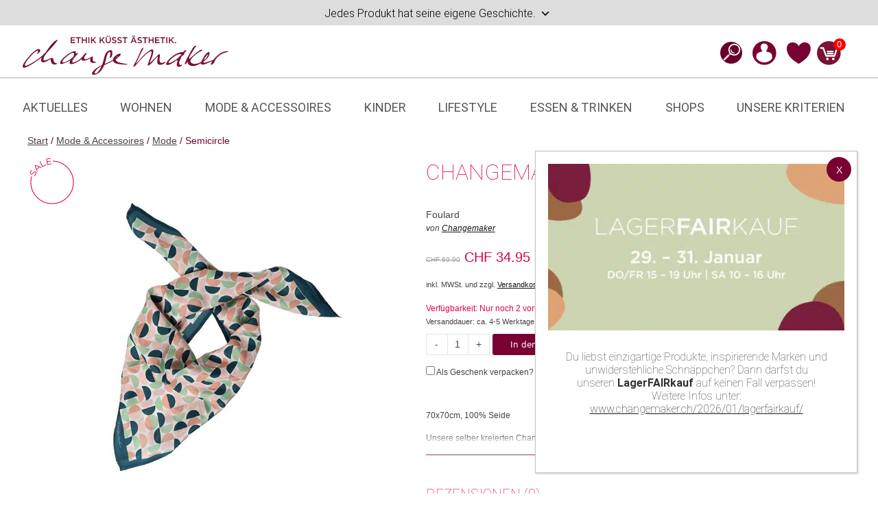

--- FILE ---
content_type: text/html; charset=UTF-8
request_url: https://www.changemaker.ch/produkt/semicircle-3/
body_size: 104793
content:
<!DOCTYPE html>
<html lang="de">
<head>
	<meta charset="UTF-8">
					<script>document.documentElement.className = document.documentElement.className + ' yes-js js_active js'</script>
			<meta name='robots' content='index, follow, max-image-preview:large, max-snippet:-1, max-video-preview:-1' />
<meta name="viewport" content="width=device-width, initial-scale=1">
	
	<title>Semicircle, Foulard von Changemaker | Changemaker</title>
<style id="rocket-critical-css">:root{--animate-duration:1s;--animate-delay:1s;--animate-repeat:1}:root{--wp-admin-theme-color:#3858e9;--wp-admin-theme-color--rgb:56,88,233;--wp-admin-theme-color-darker-10:#2145e6;--wp-admin-theme-color-darker-10--rgb:33,69,230;--wp-admin-theme-color-darker-20:#183ad6;--wp-admin-theme-color-darker-20--rgb:24,58,214;--wp-admin-border-width-focus:2px}@font-face{font-family:'Roboto';font-style:italic;font-weight:100;src:url(https://www.changemaker.ch/wp-content/uploads/fonts/e835e14a1dcbab51cd2c5a3ac86b4188/roboto--v32-italic-100.woff2?c=1731931862) format('woff2');unicode-range:U+0460-052F,U+1C80-1C8A,U+20B4,U+2DE0-2DFF,U+A640-A69F,U+FE2E-FE2F;font-display:swap}@font-face{font-family:'Roboto';font-style:italic;font-weight:100;src:url(https://www.changemaker.ch/wp-content/uploads/fonts/e835e14a1dcbab51cd2c5a3ac86b4188/roboto-cyrillic-v32-italic-100.woff2?c=1731931862) format('woff2');unicode-range:U+0301,U+0400-045F,U+0490-0491,U+04B0-04B1,U+2116;font-display:swap}@font-face{font-family:'Roboto';font-style:italic;font-weight:100;src:url(https://www.changemaker.ch/wp-content/uploads/fonts/e835e14a1dcbab51cd2c5a3ac86b4188/roboto-greek-ext-v32-italic-100.woff2?c=1731931862) format('woff2');unicode-range:U+1F00-1FFF;font-display:swap}@font-face{font-family:'Roboto';font-style:italic;font-weight:100;src:url(https://www.changemaker.ch/wp-content/uploads/fonts/e835e14a1dcbab51cd2c5a3ac86b4188/roboto--v32-italic-100.woff2?c=1731931862) format('woff2');unicode-range:U+0370-0377,U+037A-037F,U+0384-038A,U+038C,U+038E-03A1,U+03A3-03FF;font-display:swap}@font-face{font-family:'Roboto';font-style:italic;font-weight:100;src:url(https://www.changemaker.ch/wp-content/uploads/fonts/e835e14a1dcbab51cd2c5a3ac86b4188/roboto--v32-italic-100.woff2?c=1731931862) format('woff2');unicode-range:U+0102-0103,U+0110-0111,U+0128-0129,U+0168-0169,U+01A0-01A1,U+01AF-01B0,U+0300-0301,U+0303-0304,U+0308-0309,U+0323,U+0329,U+1EA0-1EF9,U+20AB;font-display:swap}@font-face{font-family:'Roboto';font-style:italic;font-weight:100;src:url(https://www.changemaker.ch/wp-content/uploads/fonts/e835e14a1dcbab51cd2c5a3ac86b4188/roboto--v32-italic-100.woff2?c=1731931862) format('woff2');unicode-range:U+0100-02BA,U+02BD-02C5,U+02C7-02CC,U+02CE-02D7,U+02DD-02FF,U+0304,U+0308,U+0329,U+1D00-1DBF,U+1E00-1E9F,U+1EF2-1EFF,U+2020,U+20A0-20AB,U+20AD-20C0,U+2113,U+2C60-2C7F,U+A720-A7FF;font-display:swap}@font-face{font-family:'Roboto';font-style:italic;font-weight:100;src:url(https://www.changemaker.ch/wp-content/uploads/fonts/e835e14a1dcbab51cd2c5a3ac86b4188/roboto--v32-italic-100.woff2?c=1731931862) format('woff2');unicode-range:U+0000-00FF,U+0131,U+0152-0153,U+02BB-02BC,U+02C6,U+02DA,U+02DC,U+0304,U+0308,U+0329,U+2000-206F,U+20AC,U+2122,U+2191,U+2193,U+2212,U+2215,U+FEFF,U+FFFD;font-display:swap}@font-face{font-family:'Roboto';font-style:italic;font-weight:300;src:url(https://www.changemaker.ch/wp-content/uploads/fonts/e835e14a1dcbab51cd2c5a3ac86b4188/roboto--v32-italic-300.woff2?c=1731931862) format('woff2');unicode-range:U+0460-052F,U+1C80-1C8A,U+20B4,U+2DE0-2DFF,U+A640-A69F,U+FE2E-FE2F;font-display:swap}@font-face{font-family:'Roboto';font-style:italic;font-weight:300;src:url(https://www.changemaker.ch/wp-content/uploads/fonts/e835e14a1dcbab51cd2c5a3ac86b4188/roboto-cyrillic-v32-italic-300.woff2?c=1731931863) format('woff2');unicode-range:U+0301,U+0400-045F,U+0490-0491,U+04B0-04B1,U+2116;font-display:swap}@font-face{font-family:'Roboto';font-style:italic;font-weight:300;src:url(https://www.changemaker.ch/wp-content/uploads/fonts/e835e14a1dcbab51cd2c5a3ac86b4188/roboto-greek-ext-v32-italic-300.woff2?c=1731931863) format('woff2');unicode-range:U+1F00-1FFF;font-display:swap}@font-face{font-family:'Roboto';font-style:italic;font-weight:300;src:url(https://www.changemaker.ch/wp-content/uploads/fonts/e835e14a1dcbab51cd2c5a3ac86b4188/roboto--v32-italic-300.woff2?c=1731931863) format('woff2');unicode-range:U+0370-0377,U+037A-037F,U+0384-038A,U+038C,U+038E-03A1,U+03A3-03FF;font-display:swap}@font-face{font-family:'Roboto';font-style:italic;font-weight:300;src:url(https://www.changemaker.ch/wp-content/uploads/fonts/e835e14a1dcbab51cd2c5a3ac86b4188/roboto--v32-italic-300.woff2?c=1731931863) format('woff2');unicode-range:U+0102-0103,U+0110-0111,U+0128-0129,U+0168-0169,U+01A0-01A1,U+01AF-01B0,U+0300-0301,U+0303-0304,U+0308-0309,U+0323,U+0329,U+1EA0-1EF9,U+20AB;font-display:swap}@font-face{font-family:'Roboto';font-style:italic;font-weight:300;src:url(https://www.changemaker.ch/wp-content/uploads/fonts/e835e14a1dcbab51cd2c5a3ac86b4188/roboto--v32-italic-300.woff2?c=1731931863) format('woff2');unicode-range:U+0100-02BA,U+02BD-02C5,U+02C7-02CC,U+02CE-02D7,U+02DD-02FF,U+0304,U+0308,U+0329,U+1D00-1DBF,U+1E00-1E9F,U+1EF2-1EFF,U+2020,U+20A0-20AB,U+20AD-20C0,U+2113,U+2C60-2C7F,U+A720-A7FF;font-display:swap}@font-face{font-family:'Roboto';font-style:italic;font-weight:300;src:url(https://www.changemaker.ch/wp-content/uploads/fonts/e835e14a1dcbab51cd2c5a3ac86b4188/roboto--v32-italic-300.woff2?c=1731931863) format('woff2');unicode-range:U+0000-00FF,U+0131,U+0152-0153,U+02BB-02BC,U+02C6,U+02DA,U+02DC,U+0304,U+0308,U+0329,U+2000-206F,U+20AC,U+2122,U+2191,U+2193,U+2212,U+2215,U+FEFF,U+FFFD;font-display:swap}@font-face{font-family:'Roboto';font-style:italic;font-weight:400;src:url(https://www.changemaker.ch/wp-content/uploads/fonts/e835e14a1dcbab51cd2c5a3ac86b4188/roboto--v32-italic-400.woff2?c=1731931863) format('woff2');unicode-range:U+0460-052F,U+1C80-1C8A,U+20B4,U+2DE0-2DFF,U+A640-A69F,U+FE2E-FE2F;font-display:swap}@font-face{font-family:'Roboto';font-style:italic;font-weight:400;src:url(https://www.changemaker.ch/wp-content/uploads/fonts/e835e14a1dcbab51cd2c5a3ac86b4188/roboto-cyrillic-v32-italic-400.woff2?c=1731931863) format('woff2');unicode-range:U+0301,U+0400-045F,U+0490-0491,U+04B0-04B1,U+2116;font-display:swap}@font-face{font-family:'Roboto';font-style:italic;font-weight:400;src:url(https://www.changemaker.ch/wp-content/uploads/fonts/e835e14a1dcbab51cd2c5a3ac86b4188/roboto-greek-ext-v32-italic-400.woff2?c=1731931863) format('woff2');unicode-range:U+1F00-1FFF;font-display:swap}@font-face{font-family:'Roboto';font-style:italic;font-weight:400;src:url(https://www.changemaker.ch/wp-content/uploads/fonts/e835e14a1dcbab51cd2c5a3ac86b4188/roboto--v32-italic-400.woff2?c=1731931863) format('woff2');unicode-range:U+0370-0377,U+037A-037F,U+0384-038A,U+038C,U+038E-03A1,U+03A3-03FF;font-display:swap}@font-face{font-family:'Roboto';font-style:italic;font-weight:400;src:url(https://www.changemaker.ch/wp-content/uploads/fonts/e835e14a1dcbab51cd2c5a3ac86b4188/roboto--v32-italic-400.woff2?c=1731931863) format('woff2');unicode-range:U+0102-0103,U+0110-0111,U+0128-0129,U+0168-0169,U+01A0-01A1,U+01AF-01B0,U+0300-0301,U+0303-0304,U+0308-0309,U+0323,U+0329,U+1EA0-1EF9,U+20AB;font-display:swap}@font-face{font-family:'Roboto';font-style:italic;font-weight:400;src:url(https://www.changemaker.ch/wp-content/uploads/fonts/e835e14a1dcbab51cd2c5a3ac86b4188/roboto--v32-italic-400.woff2?c=1731931863) format('woff2');unicode-range:U+0100-02BA,U+02BD-02C5,U+02C7-02CC,U+02CE-02D7,U+02DD-02FF,U+0304,U+0308,U+0329,U+1D00-1DBF,U+1E00-1E9F,U+1EF2-1EFF,U+2020,U+20A0-20AB,U+20AD-20C0,U+2113,U+2C60-2C7F,U+A720-A7FF;font-display:swap}@font-face{font-family:'Roboto';font-style:italic;font-weight:400;src:url(https://www.changemaker.ch/wp-content/uploads/fonts/e835e14a1dcbab51cd2c5a3ac86b4188/roboto--v32-italic-400.woff2?c=1731931863) format('woff2');unicode-range:U+0000-00FF,U+0131,U+0152-0153,U+02BB-02BC,U+02C6,U+02DA,U+02DC,U+0304,U+0308,U+0329,U+2000-206F,U+20AC,U+2122,U+2191,U+2193,U+2212,U+2215,U+FEFF,U+FFFD;font-display:swap}@font-face{font-family:'Roboto';font-style:italic;font-weight:500;src:url(https://www.changemaker.ch/wp-content/uploads/fonts/e835e14a1dcbab51cd2c5a3ac86b4188/roboto--v32-italic-500.woff2?c=1731931863) format('woff2');unicode-range:U+0460-052F,U+1C80-1C8A,U+20B4,U+2DE0-2DFF,U+A640-A69F,U+FE2E-FE2F;font-display:swap}@font-face{font-family:'Roboto';font-style:italic;font-weight:500;src:url(https://www.changemaker.ch/wp-content/uploads/fonts/e835e14a1dcbab51cd2c5a3ac86b4188/roboto-cyrillic-v32-italic-500.woff2?c=1731931863) format('woff2');unicode-range:U+0301,U+0400-045F,U+0490-0491,U+04B0-04B1,U+2116;font-display:swap}@font-face{font-family:'Roboto';font-style:italic;font-weight:500;src:url(https://www.changemaker.ch/wp-content/uploads/fonts/e835e14a1dcbab51cd2c5a3ac86b4188/roboto-greek-ext-v32-italic-500.woff2?c=1731931863) format('woff2');unicode-range:U+1F00-1FFF;font-display:swap}@font-face{font-family:'Roboto';font-style:italic;font-weight:500;src:url(https://www.changemaker.ch/wp-content/uploads/fonts/e835e14a1dcbab51cd2c5a3ac86b4188/roboto--v32-italic-500.woff2?c=1731931863) format('woff2');unicode-range:U+0370-0377,U+037A-037F,U+0384-038A,U+038C,U+038E-03A1,U+03A3-03FF;font-display:swap}@font-face{font-family:'Roboto';font-style:italic;font-weight:500;src:url(https://www.changemaker.ch/wp-content/uploads/fonts/e835e14a1dcbab51cd2c5a3ac86b4188/roboto--v32-italic-500.woff2?c=1731931863) format('woff2');unicode-range:U+0102-0103,U+0110-0111,U+0128-0129,U+0168-0169,U+01A0-01A1,U+01AF-01B0,U+0300-0301,U+0303-0304,U+0308-0309,U+0323,U+0329,U+1EA0-1EF9,U+20AB;font-display:swap}@font-face{font-family:'Roboto';font-style:italic;font-weight:500;src:url(https://www.changemaker.ch/wp-content/uploads/fonts/e835e14a1dcbab51cd2c5a3ac86b4188/roboto--v32-italic-500.woff2?c=1731931863) format('woff2');unicode-range:U+0100-02BA,U+02BD-02C5,U+02C7-02CC,U+02CE-02D7,U+02DD-02FF,U+0304,U+0308,U+0329,U+1D00-1DBF,U+1E00-1E9F,U+1EF2-1EFF,U+2020,U+20A0-20AB,U+20AD-20C0,U+2113,U+2C60-2C7F,U+A720-A7FF;font-display:swap}@font-face{font-family:'Roboto';font-style:italic;font-weight:500;src:url(https://www.changemaker.ch/wp-content/uploads/fonts/e835e14a1dcbab51cd2c5a3ac86b4188/roboto--v32-italic-500.woff2?c=1731931863) format('woff2');unicode-range:U+0000-00FF,U+0131,U+0152-0153,U+02BB-02BC,U+02C6,U+02DA,U+02DC,U+0304,U+0308,U+0329,U+2000-206F,U+20AC,U+2122,U+2191,U+2193,U+2212,U+2215,U+FEFF,U+FFFD;font-display:swap}@font-face{font-family:'Roboto';font-style:italic;font-weight:700;src:url(https://www.changemaker.ch/wp-content/uploads/fonts/e835e14a1dcbab51cd2c5a3ac86b4188/roboto--v32-italic-700.woff2?c=1731931863) format('woff2');unicode-range:U+0460-052F,U+1C80-1C8A,U+20B4,U+2DE0-2DFF,U+A640-A69F,U+FE2E-FE2F;font-display:swap}@font-face{font-family:'Roboto';font-style:italic;font-weight:700;src:url(https://www.changemaker.ch/wp-content/uploads/fonts/e835e14a1dcbab51cd2c5a3ac86b4188/roboto-cyrillic-v32-italic-700.woff2?c=1731931863) format('woff2');unicode-range:U+0301,U+0400-045F,U+0490-0491,U+04B0-04B1,U+2116;font-display:swap}@font-face{font-family:'Roboto';font-style:italic;font-weight:700;src:url(https://www.changemaker.ch/wp-content/uploads/fonts/e835e14a1dcbab51cd2c5a3ac86b4188/roboto-greek-ext-v32-italic-700.woff2?c=1731931863) format('woff2');unicode-range:U+1F00-1FFF;font-display:swap}@font-face{font-family:'Roboto';font-style:italic;font-weight:700;src:url(https://www.changemaker.ch/wp-content/uploads/fonts/e835e14a1dcbab51cd2c5a3ac86b4188/roboto--v32-italic-700.woff2?c=1731931863) format('woff2');unicode-range:U+0370-0377,U+037A-037F,U+0384-038A,U+038C,U+038E-03A1,U+03A3-03FF;font-display:swap}@font-face{font-family:'Roboto';font-style:italic;font-weight:700;src:url(https://www.changemaker.ch/wp-content/uploads/fonts/e835e14a1dcbab51cd2c5a3ac86b4188/roboto--v32-italic-700.woff2?c=1731931863) format('woff2');unicode-range:U+0102-0103,U+0110-0111,U+0128-0129,U+0168-0169,U+01A0-01A1,U+01AF-01B0,U+0300-0301,U+0303-0304,U+0308-0309,U+0323,U+0329,U+1EA0-1EF9,U+20AB;font-display:swap}@font-face{font-family:'Roboto';font-style:italic;font-weight:700;src:url(https://www.changemaker.ch/wp-content/uploads/fonts/e835e14a1dcbab51cd2c5a3ac86b4188/roboto--v32-italic-700.woff2?c=1731931863) format('woff2');unicode-range:U+0100-02BA,U+02BD-02C5,U+02C7-02CC,U+02CE-02D7,U+02DD-02FF,U+0304,U+0308,U+0329,U+1D00-1DBF,U+1E00-1E9F,U+1EF2-1EFF,U+2020,U+20A0-20AB,U+20AD-20C0,U+2113,U+2C60-2C7F,U+A720-A7FF;font-display:swap}@font-face{font-family:'Roboto';font-style:italic;font-weight:700;src:url(https://www.changemaker.ch/wp-content/uploads/fonts/e835e14a1dcbab51cd2c5a3ac86b4188/roboto--v32-italic-700.woff2?c=1731931863) format('woff2');unicode-range:U+0000-00FF,U+0131,U+0152-0153,U+02BB-02BC,U+02C6,U+02DA,U+02DC,U+0304,U+0308,U+0329,U+2000-206F,U+20AC,U+2122,U+2191,U+2193,U+2212,U+2215,U+FEFF,U+FFFD;font-display:swap}@font-face{font-family:'Roboto';font-style:italic;font-weight:900;src:url(https://www.changemaker.ch/wp-content/uploads/fonts/e835e14a1dcbab51cd2c5a3ac86b4188/roboto--v32-italic-900.woff2?c=1731931863) format('woff2');unicode-range:U+0460-052F,U+1C80-1C8A,U+20B4,U+2DE0-2DFF,U+A640-A69F,U+FE2E-FE2F;font-display:swap}@font-face{font-family:'Roboto';font-style:italic;font-weight:900;src:url(https://www.changemaker.ch/wp-content/uploads/fonts/e835e14a1dcbab51cd2c5a3ac86b4188/roboto-cyrillic-v32-italic-900.woff2?c=1731931864) format('woff2');unicode-range:U+0301,U+0400-045F,U+0490-0491,U+04B0-04B1,U+2116;font-display:swap}@font-face{font-family:'Roboto';font-style:italic;font-weight:900;src:url(https://www.changemaker.ch/wp-content/uploads/fonts/e835e14a1dcbab51cd2c5a3ac86b4188/roboto-greek-ext-v32-italic-900.woff2?c=1731931864) format('woff2');unicode-range:U+1F00-1FFF;font-display:swap}@font-face{font-family:'Roboto';font-style:italic;font-weight:900;src:url(https://www.changemaker.ch/wp-content/uploads/fonts/e835e14a1dcbab51cd2c5a3ac86b4188/roboto--v32-italic-900.woff2?c=1731931864) format('woff2');unicode-range:U+0370-0377,U+037A-037F,U+0384-038A,U+038C,U+038E-03A1,U+03A3-03FF;font-display:swap}@font-face{font-family:'Roboto';font-style:italic;font-weight:900;src:url(https://www.changemaker.ch/wp-content/uploads/fonts/e835e14a1dcbab51cd2c5a3ac86b4188/roboto--v32-italic-900.woff2?c=1731931864) format('woff2');unicode-range:U+0102-0103,U+0110-0111,U+0128-0129,U+0168-0169,U+01A0-01A1,U+01AF-01B0,U+0300-0301,U+0303-0304,U+0308-0309,U+0323,U+0329,U+1EA0-1EF9,U+20AB;font-display:swap}@font-face{font-family:'Roboto';font-style:italic;font-weight:900;src:url(https://www.changemaker.ch/wp-content/uploads/fonts/e835e14a1dcbab51cd2c5a3ac86b4188/roboto--v32-italic-900.woff2?c=1731931864) format('woff2');unicode-range:U+0100-02BA,U+02BD-02C5,U+02C7-02CC,U+02CE-02D7,U+02DD-02FF,U+0304,U+0308,U+0329,U+1D00-1DBF,U+1E00-1E9F,U+1EF2-1EFF,U+2020,U+20A0-20AB,U+20AD-20C0,U+2113,U+2C60-2C7F,U+A720-A7FF;font-display:swap}@font-face{font-family:'Roboto';font-style:italic;font-weight:900;src:url(https://www.changemaker.ch/wp-content/uploads/fonts/e835e14a1dcbab51cd2c5a3ac86b4188/roboto--v32-italic-900.woff2?c=1731931864) format('woff2');unicode-range:U+0000-00FF,U+0131,U+0152-0153,U+02BB-02BC,U+02C6,U+02DA,U+02DC,U+0304,U+0308,U+0329,U+2000-206F,U+20AC,U+2122,U+2191,U+2193,U+2212,U+2215,U+FEFF,U+FFFD;font-display:swap}@font-face{font-family:'Roboto';font-style:normal;font-weight:100;src:url(https://www.changemaker.ch/wp-content/uploads/fonts/e835e14a1dcbab51cd2c5a3ac86b4188/roboto--v32-normal-100.woff2?c=1731931864) format('woff2');unicode-range:U+0460-052F,U+1C80-1C8A,U+20B4,U+2DE0-2DFF,U+A640-A69F,U+FE2E-FE2F;font-display:swap}@font-face{font-family:'Roboto';font-style:normal;font-weight:100;src:url(https://www.changemaker.ch/wp-content/uploads/fonts/e835e14a1dcbab51cd2c5a3ac86b4188/roboto-cyrillic-v32-normal-100.woff2?c=1731931864) format('woff2');unicode-range:U+0301,U+0400-045F,U+0490-0491,U+04B0-04B1,U+2116;font-display:swap}@font-face{font-family:'Roboto';font-style:normal;font-weight:100;src:url(https://www.changemaker.ch/wp-content/uploads/fonts/e835e14a1dcbab51cd2c5a3ac86b4188/roboto-greek-ext-v32-normal-100.woff2?c=1731931864) format('woff2');unicode-range:U+1F00-1FFF;font-display:swap}@font-face{font-family:'Roboto';font-style:normal;font-weight:100;src:url(https://www.changemaker.ch/wp-content/uploads/fonts/e835e14a1dcbab51cd2c5a3ac86b4188/roboto--v32-normal-100.woff2?c=1731931864) format('woff2');unicode-range:U+0370-0377,U+037A-037F,U+0384-038A,U+038C,U+038E-03A1,U+03A3-03FF;font-display:swap}@font-face{font-family:'Roboto';font-style:normal;font-weight:100;src:url(https://www.changemaker.ch/wp-content/uploads/fonts/e835e14a1dcbab51cd2c5a3ac86b4188/roboto--v32-normal-100.woff2?c=1731931864) format('woff2');unicode-range:U+0102-0103,U+0110-0111,U+0128-0129,U+0168-0169,U+01A0-01A1,U+01AF-01B0,U+0300-0301,U+0303-0304,U+0308-0309,U+0323,U+0329,U+1EA0-1EF9,U+20AB;font-display:swap}@font-face{font-family:'Roboto';font-style:normal;font-weight:100;src:url(https://www.changemaker.ch/wp-content/uploads/fonts/e835e14a1dcbab51cd2c5a3ac86b4188/roboto--v32-normal-100.woff2?c=1731931864) format('woff2');unicode-range:U+0100-02BA,U+02BD-02C5,U+02C7-02CC,U+02CE-02D7,U+02DD-02FF,U+0304,U+0308,U+0329,U+1D00-1DBF,U+1E00-1E9F,U+1EF2-1EFF,U+2020,U+20A0-20AB,U+20AD-20C0,U+2113,U+2C60-2C7F,U+A720-A7FF;font-display:swap}@font-face{font-family:'Roboto';font-style:normal;font-weight:100;src:url(https://www.changemaker.ch/wp-content/uploads/fonts/e835e14a1dcbab51cd2c5a3ac86b4188/roboto--v32-normal-100.woff2?c=1731931864) format('woff2');unicode-range:U+0000-00FF,U+0131,U+0152-0153,U+02BB-02BC,U+02C6,U+02DA,U+02DC,U+0304,U+0308,U+0329,U+2000-206F,U+20AC,U+2122,U+2191,U+2193,U+2212,U+2215,U+FEFF,U+FFFD;font-display:swap}@font-face{font-family:'Roboto';font-style:normal;font-weight:300;src:url(https://www.changemaker.ch/wp-content/uploads/fonts/e835e14a1dcbab51cd2c5a3ac86b4188/roboto--v32-normal-300.woff2?c=1731931864) format('woff2');unicode-range:U+0460-052F,U+1C80-1C8A,U+20B4,U+2DE0-2DFF,U+A640-A69F,U+FE2E-FE2F;font-display:swap}@font-face{font-family:'Roboto';font-style:normal;font-weight:300;src:url(https://www.changemaker.ch/wp-content/uploads/fonts/e835e14a1dcbab51cd2c5a3ac86b4188/roboto-cyrillic-v32-normal-300.woff2?c=1731931864) format('woff2');unicode-range:U+0301,U+0400-045F,U+0490-0491,U+04B0-04B1,U+2116;font-display:swap}@font-face{font-family:'Roboto';font-style:normal;font-weight:300;src:url(https://www.changemaker.ch/wp-content/uploads/fonts/e835e14a1dcbab51cd2c5a3ac86b4188/roboto-greek-ext-v32-normal-300.woff2?c=1731931864) format('woff2');unicode-range:U+1F00-1FFF;font-display:swap}@font-face{font-family:'Roboto';font-style:normal;font-weight:300;src:url(https://www.changemaker.ch/wp-content/uploads/fonts/e835e14a1dcbab51cd2c5a3ac86b4188/roboto--v32-normal-300.woff2?c=1731931864) format('woff2');unicode-range:U+0370-0377,U+037A-037F,U+0384-038A,U+038C,U+038E-03A1,U+03A3-03FF;font-display:swap}@font-face{font-family:'Roboto';font-style:normal;font-weight:300;src:url(https://www.changemaker.ch/wp-content/uploads/fonts/e835e14a1dcbab51cd2c5a3ac86b4188/roboto--v32-normal-300.woff2?c=1731931864) format('woff2');unicode-range:U+0102-0103,U+0110-0111,U+0128-0129,U+0168-0169,U+01A0-01A1,U+01AF-01B0,U+0300-0301,U+0303-0304,U+0308-0309,U+0323,U+0329,U+1EA0-1EF9,U+20AB;font-display:swap}@font-face{font-family:'Roboto';font-style:normal;font-weight:300;src:url(https://www.changemaker.ch/wp-content/uploads/fonts/e835e14a1dcbab51cd2c5a3ac86b4188/roboto--v32-normal-300.woff2?c=1731931864) format('woff2');unicode-range:U+0100-02BA,U+02BD-02C5,U+02C7-02CC,U+02CE-02D7,U+02DD-02FF,U+0304,U+0308,U+0329,U+1D00-1DBF,U+1E00-1E9F,U+1EF2-1EFF,U+2020,U+20A0-20AB,U+20AD-20C0,U+2113,U+2C60-2C7F,U+A720-A7FF;font-display:swap}@font-face{font-family:'Roboto';font-style:normal;font-weight:300;src:url(https://www.changemaker.ch/wp-content/uploads/fonts/e835e14a1dcbab51cd2c5a3ac86b4188/roboto--v32-normal-300.woff2?c=1731931864) format('woff2');unicode-range:U+0000-00FF,U+0131,U+0152-0153,U+02BB-02BC,U+02C6,U+02DA,U+02DC,U+0304,U+0308,U+0329,U+2000-206F,U+20AC,U+2122,U+2191,U+2193,U+2212,U+2215,U+FEFF,U+FFFD;font-display:swap}@font-face{font-family:'Roboto';font-style:normal;font-weight:400;src:url(https://www.changemaker.ch/wp-content/uploads/fonts/e835e14a1dcbab51cd2c5a3ac86b4188/roboto--v32-normal-400.woff2?c=1731931864) format('woff2');unicode-range:U+0460-052F,U+1C80-1C8A,U+20B4,U+2DE0-2DFF,U+A640-A69F,U+FE2E-FE2F;font-display:swap}@font-face{font-family:'Roboto';font-style:normal;font-weight:400;src:url(https://www.changemaker.ch/wp-content/uploads/fonts/e835e14a1dcbab51cd2c5a3ac86b4188/roboto-cyrillic-v32-normal-400.woff2?c=1731931864) format('woff2');unicode-range:U+0301,U+0400-045F,U+0490-0491,U+04B0-04B1,U+2116;font-display:swap}@font-face{font-family:'Roboto';font-style:normal;font-weight:400;src:url(https://www.changemaker.ch/wp-content/uploads/fonts/e835e14a1dcbab51cd2c5a3ac86b4188/roboto-greek-ext-v32-normal-400.woff2?c=1731931864) format('woff2');unicode-range:U+1F00-1FFF;font-display:swap}@font-face{font-family:'Roboto';font-style:normal;font-weight:400;src:url(https://www.changemaker.ch/wp-content/uploads/fonts/e835e14a1dcbab51cd2c5a3ac86b4188/roboto--v32-normal-400.woff2?c=1731931864) format('woff2');unicode-range:U+0370-0377,U+037A-037F,U+0384-038A,U+038C,U+038E-03A1,U+03A3-03FF;font-display:swap}@font-face{font-family:'Roboto';font-style:normal;font-weight:400;src:url(https://www.changemaker.ch/wp-content/uploads/fonts/e835e14a1dcbab51cd2c5a3ac86b4188/roboto--v32-normal-400.woff2?c=1731931864) format('woff2');unicode-range:U+0102-0103,U+0110-0111,U+0128-0129,U+0168-0169,U+01A0-01A1,U+01AF-01B0,U+0300-0301,U+0303-0304,U+0308-0309,U+0323,U+0329,U+1EA0-1EF9,U+20AB;font-display:swap}@font-face{font-family:'Roboto';font-style:normal;font-weight:400;src:url(https://www.changemaker.ch/wp-content/uploads/fonts/e835e14a1dcbab51cd2c5a3ac86b4188/roboto--v32-normal-400.woff2?c=1731931864) format('woff2');unicode-range:U+0100-02BA,U+02BD-02C5,U+02C7-02CC,U+02CE-02D7,U+02DD-02FF,U+0304,U+0308,U+0329,U+1D00-1DBF,U+1E00-1E9F,U+1EF2-1EFF,U+2020,U+20A0-20AB,U+20AD-20C0,U+2113,U+2C60-2C7F,U+A720-A7FF;font-display:swap}@font-face{font-family:'Roboto';font-style:normal;font-weight:400;src:url(https://www.changemaker.ch/wp-content/uploads/fonts/e835e14a1dcbab51cd2c5a3ac86b4188/roboto--v32-normal-400.woff2?c=1731931864) format('woff2');unicode-range:U+0000-00FF,U+0131,U+0152-0153,U+02BB-02BC,U+02C6,U+02DA,U+02DC,U+0304,U+0308,U+0329,U+2000-206F,U+20AC,U+2122,U+2191,U+2193,U+2212,U+2215,U+FEFF,U+FFFD;font-display:swap}@font-face{font-family:'Roboto';font-style:normal;font-weight:500;src:url(https://www.changemaker.ch/wp-content/uploads/fonts/e835e14a1dcbab51cd2c5a3ac86b4188/roboto--v32-normal-500.woff2?c=1731931865) format('woff2');unicode-range:U+0460-052F,U+1C80-1C8A,U+20B4,U+2DE0-2DFF,U+A640-A69F,U+FE2E-FE2F;font-display:swap}@font-face{font-family:'Roboto';font-style:normal;font-weight:500;src:url(https://www.changemaker.ch/wp-content/uploads/fonts/e835e14a1dcbab51cd2c5a3ac86b4188/roboto-cyrillic-v32-normal-500.woff2?c=1731931865) format('woff2');unicode-range:U+0301,U+0400-045F,U+0490-0491,U+04B0-04B1,U+2116;font-display:swap}@font-face{font-family:'Roboto';font-style:normal;font-weight:500;src:url(https://www.changemaker.ch/wp-content/uploads/fonts/e835e14a1dcbab51cd2c5a3ac86b4188/roboto-greek-ext-v32-normal-500.woff2?c=1731931865) format('woff2');unicode-range:U+1F00-1FFF;font-display:swap}@font-face{font-family:'Roboto';font-style:normal;font-weight:500;src:url(https://www.changemaker.ch/wp-content/uploads/fonts/e835e14a1dcbab51cd2c5a3ac86b4188/roboto--v32-normal-500.woff2?c=1731931865) format('woff2');unicode-range:U+0370-0377,U+037A-037F,U+0384-038A,U+038C,U+038E-03A1,U+03A3-03FF;font-display:swap}@font-face{font-family:'Roboto';font-style:normal;font-weight:500;src:url(https://www.changemaker.ch/wp-content/uploads/fonts/e835e14a1dcbab51cd2c5a3ac86b4188/roboto--v32-normal-500.woff2?c=1731931865) format('woff2');unicode-range:U+0102-0103,U+0110-0111,U+0128-0129,U+0168-0169,U+01A0-01A1,U+01AF-01B0,U+0300-0301,U+0303-0304,U+0308-0309,U+0323,U+0329,U+1EA0-1EF9,U+20AB;font-display:swap}@font-face{font-family:'Roboto';font-style:normal;font-weight:500;src:url(https://www.changemaker.ch/wp-content/uploads/fonts/e835e14a1dcbab51cd2c5a3ac86b4188/roboto--v32-normal-500.woff2?c=1731931865) format('woff2');unicode-range:U+0100-02BA,U+02BD-02C5,U+02C7-02CC,U+02CE-02D7,U+02DD-02FF,U+0304,U+0308,U+0329,U+1D00-1DBF,U+1E00-1E9F,U+1EF2-1EFF,U+2020,U+20A0-20AB,U+20AD-20C0,U+2113,U+2C60-2C7F,U+A720-A7FF;font-display:swap}@font-face{font-family:'Roboto';font-style:normal;font-weight:500;src:url(https://www.changemaker.ch/wp-content/uploads/fonts/e835e14a1dcbab51cd2c5a3ac86b4188/roboto--v32-normal-500.woff2?c=1731931865) format('woff2');unicode-range:U+0000-00FF,U+0131,U+0152-0153,U+02BB-02BC,U+02C6,U+02DA,U+02DC,U+0304,U+0308,U+0329,U+2000-206F,U+20AC,U+2122,U+2191,U+2193,U+2212,U+2215,U+FEFF,U+FFFD;font-display:swap}@font-face{font-family:'Roboto';font-style:normal;font-weight:700;src:url(https://www.changemaker.ch/wp-content/uploads/fonts/e835e14a1dcbab51cd2c5a3ac86b4188/roboto--v32-normal-700.woff2?c=1731931865) format('woff2');unicode-range:U+0460-052F,U+1C80-1C8A,U+20B4,U+2DE0-2DFF,U+A640-A69F,U+FE2E-FE2F;font-display:swap}@font-face{font-family:'Roboto';font-style:normal;font-weight:700;src:url(https://www.changemaker.ch/wp-content/uploads/fonts/e835e14a1dcbab51cd2c5a3ac86b4188/roboto-cyrillic-v32-normal-700.woff2?c=1731931865) format('woff2');unicode-range:U+0301,U+0400-045F,U+0490-0491,U+04B0-04B1,U+2116;font-display:swap}@font-face{font-family:'Roboto';font-style:normal;font-weight:700;src:url(https://www.changemaker.ch/wp-content/uploads/fonts/e835e14a1dcbab51cd2c5a3ac86b4188/roboto-greek-ext-v32-normal-700.woff2?c=1731931865) format('woff2');unicode-range:U+1F00-1FFF;font-display:swap}@font-face{font-family:'Roboto';font-style:normal;font-weight:700;src:url(https://www.changemaker.ch/wp-content/uploads/fonts/e835e14a1dcbab51cd2c5a3ac86b4188/roboto--v32-normal-700.woff2?c=1731931865) format('woff2');unicode-range:U+0370-0377,U+037A-037F,U+0384-038A,U+038C,U+038E-03A1,U+03A3-03FF;font-display:swap}@font-face{font-family:'Roboto';font-style:normal;font-weight:700;src:url(https://www.changemaker.ch/wp-content/uploads/fonts/e835e14a1dcbab51cd2c5a3ac86b4188/roboto--v32-normal-700.woff2?c=1731931865) format('woff2');unicode-range:U+0102-0103,U+0110-0111,U+0128-0129,U+0168-0169,U+01A0-01A1,U+01AF-01B0,U+0300-0301,U+0303-0304,U+0308-0309,U+0323,U+0329,U+1EA0-1EF9,U+20AB;font-display:swap}@font-face{font-family:'Roboto';font-style:normal;font-weight:700;src:url(https://www.changemaker.ch/wp-content/uploads/fonts/e835e14a1dcbab51cd2c5a3ac86b4188/roboto--v32-normal-700.woff2?c=1731931865) format('woff2');unicode-range:U+0100-02BA,U+02BD-02C5,U+02C7-02CC,U+02CE-02D7,U+02DD-02FF,U+0304,U+0308,U+0329,U+1D00-1DBF,U+1E00-1E9F,U+1EF2-1EFF,U+2020,U+20A0-20AB,U+20AD-20C0,U+2113,U+2C60-2C7F,U+A720-A7FF;font-display:swap}@font-face{font-family:'Roboto';font-style:normal;font-weight:700;src:url(https://www.changemaker.ch/wp-content/uploads/fonts/e835e14a1dcbab51cd2c5a3ac86b4188/roboto--v32-normal-700.woff2?c=1731931865) format('woff2');unicode-range:U+0000-00FF,U+0131,U+0152-0153,U+02BB-02BC,U+02C6,U+02DA,U+02DC,U+0304,U+0308,U+0329,U+2000-206F,U+20AC,U+2122,U+2191,U+2193,U+2212,U+2215,U+FEFF,U+FFFD;font-display:swap}@font-face{font-family:'Roboto';font-style:normal;font-weight:900;src:url(https://www.changemaker.ch/wp-content/uploads/fonts/e835e14a1dcbab51cd2c5a3ac86b4188/roboto--v32-normal-900.woff2?c=1731931865) format('woff2');unicode-range:U+0460-052F,U+1C80-1C8A,U+20B4,U+2DE0-2DFF,U+A640-A69F,U+FE2E-FE2F;font-display:swap}@font-face{font-family:'Roboto';font-style:normal;font-weight:900;src:url(https://www.changemaker.ch/wp-content/uploads/fonts/e835e14a1dcbab51cd2c5a3ac86b4188/roboto-cyrillic-v32-normal-900.woff2?c=1731931865) format('woff2');unicode-range:U+0301,U+0400-045F,U+0490-0491,U+04B0-04B1,U+2116;font-display:swap}@font-face{font-family:'Roboto';font-style:normal;font-weight:900;src:url(https://www.changemaker.ch/wp-content/uploads/fonts/e835e14a1dcbab51cd2c5a3ac86b4188/roboto-greek-ext-v32-normal-900.woff2?c=1731931865) format('woff2');unicode-range:U+1F00-1FFF;font-display:swap}@font-face{font-family:'Roboto';font-style:normal;font-weight:900;src:url(https://www.changemaker.ch/wp-content/uploads/fonts/e835e14a1dcbab51cd2c5a3ac86b4188/roboto--v32-normal-900.woff2?c=1731931865) format('woff2');unicode-range:U+0370-0377,U+037A-037F,U+0384-038A,U+038C,U+038E-03A1,U+03A3-03FF;font-display:swap}@font-face{font-family:'Roboto';font-style:normal;font-weight:900;src:url(https://www.changemaker.ch/wp-content/uploads/fonts/e835e14a1dcbab51cd2c5a3ac86b4188/roboto--v32-normal-900.woff2?c=1731931865) format('woff2');unicode-range:U+0102-0103,U+0110-0111,U+0128-0129,U+0168-0169,U+01A0-01A1,U+01AF-01B0,U+0300-0301,U+0303-0304,U+0308-0309,U+0323,U+0329,U+1EA0-1EF9,U+20AB;font-display:swap}@font-face{font-family:'Roboto';font-style:normal;font-weight:900;src:url(https://www.changemaker.ch/wp-content/uploads/fonts/e835e14a1dcbab51cd2c5a3ac86b4188/roboto--v32-normal-900.woff2?c=1731931865) format('woff2');unicode-range:U+0100-02BA,U+02BD-02C5,U+02C7-02CC,U+02CE-02D7,U+02DD-02FF,U+0304,U+0308,U+0329,U+1D00-1DBF,U+1E00-1E9F,U+1EF2-1EFF,U+2020,U+20A0-20AB,U+20AD-20C0,U+2113,U+2C60-2C7F,U+A720-A7FF;font-display:swap}@font-face{font-family:'Roboto';font-style:normal;font-weight:900;src:url(https://www.changemaker.ch/wp-content/uploads/fonts/e835e14a1dcbab51cd2c5a3ac86b4188/roboto--v32-normal-900.woff2?c=1731931865) format('woff2');unicode-range:U+0000-00FF,U+0131,U+0152-0153,U+02BB-02BC,U+02C6,U+02DA,U+02DC,U+0304,U+0308,U+0329,U+2000-206F,U+20AC,U+2122,U+2191,U+2193,U+2212,U+2215,U+FEFF,U+FFFD;font-display:swap}.yith-add-to-wishlist-button-block{display:flex;align-items:center;justify-content:center;position:relative;width:max-content;margin:7px auto}.yith-add-to-wishlist-button-block.yith-add-to-wishlist-button-block--single{margin-inline:0;gap:10px;align-items:flex-start;flex-direction:column}.yith-wcwl-add-to-wishlist-button{display:flex;flex-direction:column;align-items:center;position:relative;font-size:1rem}.yith-wcwl-add-to-wishlist-button img.yith-wcwl-custom-icon{width:30px;height:30px}.yith-wcwl-add-to-wishlist-button.yith-wcwl-add-to-wishlist-button--anchor{flex-direction:row;margin:auto;justify-content:center;gap:7px}.yith-wcwl-add-to-wishlist-button.yith-wcwl-add-to-wishlist-button--anchor img{width:30px;color:currentColor;max-width:35px}.yith-wcwl-add-to-wishlist-button.yith-wcwl-add-to-wishlist-button--single.yith-wcwl-add-to-wishlist-button--anchor{display:flex;align-items:center;margin-inline:0;justify-content:flex-start;gap:10px}.yith-wcwl-feedback-messages-container{display:flex;flex-direction:column;align-items:center;position:fixed;top:50%;left:50%;transform:translate(-50%,-50%);width:fit-content;height:fit-content;z-index:999;max-width:90%}:root{--woocommerce:#7F54B3;--wc-green:#7ad03a;--wc-red:#a00;--wc-orange:#ffba00;--wc-blue:#2ea2cc;--wc-primary:#7F54B3;--wc-primary-text:white;--wc-secondary:#e9e6ed;--wc-secondary-text:#515151;--wc-highlight:#b3af54;--wc-highligh-text:white;--wc-content-bg:#fff;--wc-subtext:#767676}button.pswp__button{box-shadow:none!important;background-image:url(https://www.changemaker.ch/wp-content/plugins/woocommerce/assets/css/photoswipe/default-skin/default-skin.png)!important}button.pswp__button,button.pswp__button--arrow--left::before,button.pswp__button--arrow--right::before{background-color:transparent!important}button.pswp__button--arrow--left,button.pswp__button--arrow--right{background-image:none!important}.pswp{display:none;position:absolute;width:100%;height:100%;left:0;top:0;overflow:hidden;-ms-touch-action:none;touch-action:none;z-index:1500;-webkit-text-size-adjust:100%;-webkit-backface-visibility:hidden;outline:0}.pswp *{-webkit-box-sizing:border-box;box-sizing:border-box}.pswp__bg{position:absolute;left:0;top:0;width:100%;height:100%;background:#000;opacity:0;-webkit-transform:translateZ(0);transform:translateZ(0);-webkit-backface-visibility:hidden;will-change:opacity}.pswp__scroll-wrap{position:absolute;left:0;top:0;width:100%;height:100%;overflow:hidden}.pswp__container{-ms-touch-action:none;touch-action:none;position:absolute;left:0;right:0;top:0;bottom:0}.pswp__container{-webkit-touch-callout:none}.pswp__bg{will-change:opacity}.pswp__container{-webkit-backface-visibility:hidden}.pswp__item{position:absolute;left:0;right:0;top:0;bottom:0;overflow:hidden}.pswp__button{width:44px;height:44px;position:relative;background:0 0;overflow:visible;-webkit-appearance:none;display:block;border:0;padding:0;margin:0;float:right;opacity:.75;-webkit-box-shadow:none;box-shadow:none}.pswp__button::-moz-focus-inner{padding:0;border:0}.pswp__button,.pswp__button--arrow--left:before,.pswp__button--arrow--right:before{background:url(https://www.changemaker.ch/wp-content/plugins/woocommerce/assets/css/photoswipe/default-skin/default-skin.png) 0 0 no-repeat;background-size:264px 88px;width:44px;height:44px}.pswp__button--close{background-position:0 -44px}.pswp__button--share{background-position:-44px -44px}.pswp__button--fs{display:none}.pswp__button--zoom{display:none;background-position:-88px 0}.pswp__button--arrow--left,.pswp__button--arrow--right{background:0 0;top:50%;margin-top:-50px;width:70px;height:100px;position:absolute}.pswp__button--arrow--left{left:0}.pswp__button--arrow--right{right:0}.pswp__button--arrow--left:before,.pswp__button--arrow--right:before{content:'';top:35px;background-color:rgba(0,0,0,.3);height:30px;width:32px;position:absolute}.pswp__button--arrow--left:before{left:6px;background-position:-138px -44px}.pswp__button--arrow--right:before{right:6px;background-position:-94px -44px}.pswp__share-modal{display:block;background:rgba(0,0,0,.5);width:100%;height:100%;top:0;left:0;padding:10px;position:absolute;z-index:1600;opacity:0;-webkit-backface-visibility:hidden;will-change:opacity}.pswp__share-modal--hidden{display:none}.pswp__share-tooltip{z-index:1620;position:absolute;background:#fff;top:56px;border-radius:2px;display:block;width:auto;right:44px;-webkit-box-shadow:0 2px 5px rgba(0,0,0,.25);box-shadow:0 2px 5px rgba(0,0,0,.25);-webkit-transform:translateY(6px);-ms-transform:translateY(6px);transform:translateY(6px);-webkit-backface-visibility:hidden;will-change:transform}.pswp__counter{position:absolute;left:0;top:0;height:44px;font-size:13px;line-height:44px;color:#fff;opacity:.75;padding:0 10px}.pswp__caption{position:absolute;left:0;bottom:0;width:100%;min-height:44px}.pswp__caption__center{text-align:left;max-width:420px;margin:0 auto;font-size:13px;padding:10px;line-height:20px;color:#ccc}.pswp__preloader{width:44px;height:44px;position:absolute;top:0;left:50%;margin-left:-22px;opacity:0;will-change:opacity;direction:ltr}.pswp__preloader__icn{width:20px;height:20px;margin:12px}@media screen and (max-width:1024px){.pswp__preloader{position:relative;left:auto;top:auto;margin:0;float:right}}.pswp__ui{-webkit-font-smoothing:auto;visibility:visible;opacity:1;z-index:1550}.pswp__top-bar{position:absolute;left:0;top:0;height:44px;width:100%}.pswp__caption,.pswp__top-bar{-webkit-backface-visibility:hidden;will-change:opacity}.pswp__caption,.pswp__top-bar{background-color:rgba(0,0,0,.5)}.pswp__ui--hidden .pswp__button--arrow--left,.pswp__ui--hidden .pswp__button--arrow--right,.pswp__ui--hidden .pswp__caption,.pswp__ui--hidden .pswp__top-bar{opacity:.001}:root{--woocommerce:#7F54B3;--wc-green:#7ad03a;--wc-red:#a00;--wc-orange:#ffba00;--wc-blue:#2ea2cc;--wc-primary:#7F54B3;--wc-primary-text:white;--wc-secondary:#e9e6ed;--wc-secondary-text:#515151;--wc-highlight:#b3af54;--wc-highligh-text:white;--wc-content-bg:#fff;--wc-subtext:#767676}.woocommerce img,.woocommerce-page img{height:auto;max-width:100%}.woocommerce #content div.product div.images,.woocommerce div.product div.images,.woocommerce-page #content div.product div.images,.woocommerce-page div.product div.images{float:left;width:48%}.woocommerce #content div.product div.summary,.woocommerce div.product div.summary,.woocommerce-page #content div.product div.summary,.woocommerce-page div.product div.summary{float:right;width:48%;clear:none}.woocommerce #content div.product .woocommerce-tabs,.woocommerce div.product .woocommerce-tabs,.woocommerce-page #content div.product .woocommerce-tabs,.woocommerce-page div.product .woocommerce-tabs{clear:both}.woocommerce #content div.product .woocommerce-tabs ul.tabs::after,.woocommerce #content div.product .woocommerce-tabs ul.tabs::before,.woocommerce div.product .woocommerce-tabs ul.tabs::after,.woocommerce div.product .woocommerce-tabs ul.tabs::before,.woocommerce-page #content div.product .woocommerce-tabs ul.tabs::after,.woocommerce-page #content div.product .woocommerce-tabs ul.tabs::before,.woocommerce-page div.product .woocommerce-tabs ul.tabs::after,.woocommerce-page div.product .woocommerce-tabs ul.tabs::before{content:" ";display:table}.woocommerce #content div.product .woocommerce-tabs ul.tabs::after,.woocommerce div.product .woocommerce-tabs ul.tabs::after,.woocommerce-page #content div.product .woocommerce-tabs ul.tabs::after,.woocommerce-page div.product .woocommerce-tabs ul.tabs::after{clear:both}.woocommerce #content div.product .woocommerce-tabs ul.tabs li,.woocommerce div.product .woocommerce-tabs ul.tabs li,.woocommerce-page #content div.product .woocommerce-tabs ul.tabs li,.woocommerce-page div.product .woocommerce-tabs ul.tabs li{display:inline-block}:root{--woocommerce:#7F54B3;--wc-green:#7ad03a;--wc-red:#a00;--wc-orange:#ffba00;--wc-blue:#2ea2cc;--wc-primary:#7F54B3;--wc-primary-text:white;--wc-secondary:#e9e6ed;--wc-secondary-text:#515151;--wc-highlight:#b3af54;--wc-highligh-text:white;--wc-content-bg:#fff;--wc-subtext:#767676}.screen-reader-text{clip:rect(1px,1px,1px,1px);height:1px;overflow:hidden;position:absolute!important;width:1px;word-wrap:normal!important}.clear{clear:both}.woocommerce .woocommerce-breadcrumb{margin:0 0 1em;padding:0}.woocommerce .woocommerce-breadcrumb::after,.woocommerce .woocommerce-breadcrumb::before{content:" ";display:table}.woocommerce .woocommerce-breadcrumb::after{clear:both}.woocommerce .quantity .qty{width:3.631em;text-align:center}.woocommerce div.product{margin-bottom:0;position:relative}.woocommerce div.product .product_title{clear:none;margin-top:0;padding:0}.woocommerce div.product p.stock{font-size:.92em}.woocommerce div.product div.images{margin-bottom:2em}.woocommerce div.product div.images img{display:block;width:100%;height:auto;box-shadow:none}.woocommerce div.product div.images.woocommerce-product-gallery{position:relative}.woocommerce div.product div.images .woocommerce-product-gallery__wrapper{margin:0;padding:0}.woocommerce div.product div.images .woocommerce-product-gallery__wrapper .zoomImg{background-color:#fff;opacity:0}.woocommerce div.product div.images .woocommerce-product-gallery__image:nth-child(n+2){width:25%;display:inline-block}.woocommerce div.product div.images .woocommerce-product-gallery__trigger{position:absolute;top:.5em;right:.5em;font-size:2em;z-index:9;width:36px;height:36px;background:#fff;text-indent:-9999px;border-radius:100%;box-sizing:content-box}.woocommerce div.product div.images .woocommerce-product-gallery__trigger::before{content:"";display:block;width:10px;height:10px;border:2px solid #000;border-radius:100%;position:absolute;top:9px;left:9px;box-sizing:content-box}.woocommerce div.product div.images .woocommerce-product-gallery__trigger::after{content:"";display:block;width:2px;height:8px;background:#000;border-radius:6px;position:absolute;top:19px;left:22px;transform:rotate(-45deg);box-sizing:content-box}.woocommerce div.product div.images .flex-control-thumbs{overflow:hidden;zoom:1;margin:0;padding:0}.woocommerce div.product div.images .flex-control-thumbs li{width:25%;float:left;margin:0;list-style:none}.woocommerce div.product div.images .flex-control-thumbs li img{opacity:.5;margin:0}.woocommerce div.product div.images .flex-control-thumbs li img.flex-active{opacity:1}.woocommerce div.product .woocommerce-product-gallery--columns-4 .flex-control-thumbs li:nth-child(4n+1){clear:left}.woocommerce div.product div.summary{margin-bottom:2em}.woocommerce div.product .woocommerce-tabs ul.tabs{list-style:none;padding:0 0 0 1em;margin:0 0 1.618em;overflow:hidden;position:relative}.woocommerce div.product .woocommerce-tabs ul.tabs li{border:1px solid #cfc8d8;background-color:#e9e6ed;color:#515151;display:inline-block;position:relative;z-index:0;border-radius:4px 4px 0 0;margin:0 -5px;padding:0 1em}.woocommerce div.product .woocommerce-tabs ul.tabs li a{display:inline-block;padding:.5em 0;font-weight:700;color:#515151;text-decoration:none}.woocommerce div.product .woocommerce-tabs ul.tabs li.active{background:#fff;color:#515151;z-index:2;border-bottom-color:#fff}.woocommerce div.product .woocommerce-tabs ul.tabs li.active a{color:inherit;text-shadow:inherit}.woocommerce div.product .woocommerce-tabs ul.tabs li.active::before{box-shadow:2px 2px 0 #fff}.woocommerce div.product .woocommerce-tabs ul.tabs li.active::after{box-shadow:-2px 2px 0 #fff}.woocommerce div.product .woocommerce-tabs ul.tabs li::after,.woocommerce div.product .woocommerce-tabs ul.tabs li::before{border:1px solid #cfc8d8;position:absolute;bottom:-1px;width:5px;height:5px;content:" ";box-sizing:border-box}.woocommerce div.product .woocommerce-tabs ul.tabs li::before{left:-5px;border-bottom-right-radius:4px;border-width:0 1px 1px 0;box-shadow:2px 2px 0 #e9e6ed}.woocommerce div.product .woocommerce-tabs ul.tabs li::after{right:-5px;border-bottom-left-radius:4px;border-width:0 0 1px 1px;box-shadow:-2px 2px 0 #e9e6ed}.woocommerce div.product .woocommerce-tabs ul.tabs::before{position:absolute;content:" ";width:100%;bottom:0;left:0;border-bottom:1px solid #cfc8d8;z-index:1}.woocommerce div.product .woocommerce-tabs .panel{margin:0 0 2em;padding:0}.woocommerce div.product form.cart{margin-bottom:2em}.woocommerce div.product form.cart::after,.woocommerce div.product form.cart::before{content:" ";display:table}.woocommerce div.product form.cart::after{clear:both}.woocommerce div.product form.cart div.quantity{float:left;margin:0 4px 0 0}.woocommerce div.product form.cart .button{vertical-align:middle;float:left}.woocommerce .cart .button{float:none}.woocommerce #reviews #comments h2{clear:none}#mega-menu-wrap-top-bar-menu,#mega-menu-wrap-top-bar-menu #mega-menu-top-bar-menu,#mega-menu-wrap-top-bar-menu #mega-menu-top-bar-menu ul.mega-sub-menu,#mega-menu-wrap-top-bar-menu #mega-menu-top-bar-menu li.mega-menu-item,#mega-menu-wrap-top-bar-menu #mega-menu-top-bar-menu li.mega-menu-row,#mega-menu-wrap-top-bar-menu #mega-menu-top-bar-menu li.mega-menu-column,#mega-menu-wrap-top-bar-menu #mega-menu-top-bar-menu a.mega-menu-link{border-radius:0;box-shadow:none;background:none;border:0;bottom:auto;box-sizing:border-box;clip:auto;color:black;display:block;float:none;font-family:Verdana,Geneva,sans-serif;font-size:16px;height:auto;left:auto;line-height:1.7;list-style-type:none;margin:0;min-height:auto;max-height:none;min-width:auto;max-width:none;opacity:1;outline:none;overflow:visible;padding:0;position:relative;right:auto;text-align:left;text-decoration:none;text-indent:0;text-transform:none;transform:none;top:auto;vertical-align:baseline;visibility:inherit;width:auto;word-wrap:break-word;white-space:normal}#mega-menu-wrap-top-bar-menu:before,#mega-menu-wrap-top-bar-menu:after,#mega-menu-wrap-top-bar-menu #mega-menu-top-bar-menu:before,#mega-menu-wrap-top-bar-menu #mega-menu-top-bar-menu:after,#mega-menu-wrap-top-bar-menu #mega-menu-top-bar-menu ul.mega-sub-menu:before,#mega-menu-wrap-top-bar-menu #mega-menu-top-bar-menu ul.mega-sub-menu:after,#mega-menu-wrap-top-bar-menu #mega-menu-top-bar-menu li.mega-menu-item:before,#mega-menu-wrap-top-bar-menu #mega-menu-top-bar-menu li.mega-menu-item:after,#mega-menu-wrap-top-bar-menu #mega-menu-top-bar-menu li.mega-menu-row:before,#mega-menu-wrap-top-bar-menu #mega-menu-top-bar-menu li.mega-menu-row:after,#mega-menu-wrap-top-bar-menu #mega-menu-top-bar-menu li.mega-menu-column:before,#mega-menu-wrap-top-bar-menu #mega-menu-top-bar-menu li.mega-menu-column:after,#mega-menu-wrap-top-bar-menu #mega-menu-top-bar-menu a.mega-menu-link:before,#mega-menu-wrap-top-bar-menu #mega-menu-top-bar-menu a.mega-menu-link:after{display:none}#mega-menu-wrap-top-bar-menu{border-radius:0}@media only screen and (min-width:769px){#mega-menu-wrap-top-bar-menu{background:#ddd}}#mega-menu-wrap-top-bar-menu #mega-menu-top-bar-menu{text-align:center;padding:5px 0px 5px 0px}#mega-menu-wrap-top-bar-menu #mega-menu-top-bar-menu a.mega-menu-link{display:inline}#mega-menu-wrap-top-bar-menu #mega-menu-top-bar-menu p{margin-bottom:10px}#mega-menu-wrap-top-bar-menu #mega-menu-top-bar-menu input,#mega-menu-wrap-top-bar-menu #mega-menu-top-bar-menu img{max-width:100%}#mega-menu-wrap-top-bar-menu #mega-menu-top-bar-menu li.mega-menu-item>ul.mega-sub-menu{display:block;visibility:hidden;opacity:1}@media only screen and (max-width:768px){#mega-menu-wrap-top-bar-menu #mega-menu-top-bar-menu li.mega-menu-item>ul.mega-sub-menu{display:none;visibility:visible;opacity:1}#mega-menu-wrap-top-bar-menu #mega-menu-top-bar-menu li.mega-hide-sub-menu-on-mobile>ul.mega-sub-menu{display:none}}@media only screen and (min-width:769px){#mega-menu-wrap-top-bar-menu #mega-menu-top-bar-menu[data-effect="fade"] li.mega-menu-item>ul.mega-sub-menu{opacity:0}}#mega-menu-wrap-top-bar-menu #mega-menu-top-bar-menu li.mega-menu-item.mega-menu-megamenu ul.mega-sub-menu ul.mega-sub-menu{visibility:inherit;opacity:1;display:block}#mega-menu-wrap-top-bar-menu #mega-menu-top-bar-menu li.mega-menu-item a.mega-menu-link:before{display:inline-block;font:inherit;font-family:dashicons;position:static;margin:0 6px 0 0px;vertical-align:top;-webkit-font-smoothing:antialiased;-moz-osx-font-smoothing:grayscale;color:inherit;background:transparent;height:auto;width:auto;top:auto}@media only screen and (min-width:769px){#mega-menu-wrap-top-bar-menu #mega-menu-top-bar-menu>li.mega-menu-megamenu.mega-menu-item{position:static}}#mega-menu-wrap-top-bar-menu #mega-menu-top-bar-menu>li.mega-menu-item{margin:0 0px 0 0;display:inline-block;height:auto;vertical-align:middle}#mega-menu-wrap-top-bar-menu #mega-menu-top-bar-menu>li.mega-menu-item>a.mega-menu-link{line-height:20px;height:20px;padding:0px 0px 0px 10px;vertical-align:baseline;width:auto;display:block;color:black;text-transform:none;text-decoration:none;text-align:left;background:rgba(0,0,0,0);border:0;border-radius:0;font-family:Roboto;font-size:16px;font-weight:300;outline:none}@media only screen and (max-width:768px){#mega-menu-wrap-top-bar-menu #mega-menu-top-bar-menu>li.mega-menu-item{display:list-item;margin:0;clear:both;border:0}#mega-menu-wrap-top-bar-menu #mega-menu-top-bar-menu>li.mega-menu-item>a.mega-menu-link{border-radius:0;border:0;margin:0;line-height:40px;height:40px;padding:0 10px;background:transparent;text-align:left;color:#ffffff;font-size:14px}}#mega-menu-wrap-top-bar-menu #mega-menu-top-bar-menu li.mega-menu-megamenu>ul.mega-sub-menu>li.mega-menu-row{width:100%;float:left}#mega-menu-wrap-top-bar-menu #mega-menu-top-bar-menu li.mega-menu-megamenu>ul.mega-sub-menu>li.mega-menu-row .mega-menu-column{float:left;min-height:1px}@media only screen and (min-width:769px){#mega-menu-wrap-top-bar-menu #mega-menu-top-bar-menu li.mega-menu-megamenu>ul.mega-sub-menu>li.mega-menu-row>ul.mega-sub-menu>li.mega-menu-columns-1-of-4{width:25%}#mega-menu-wrap-top-bar-menu #mega-menu-top-bar-menu li.mega-menu-megamenu>ul.mega-sub-menu>li.mega-menu-row>ul.mega-sub-menu>li.mega-menu-columns-2-of-4{width:50%}}@media only screen and (max-width:768px){#mega-menu-wrap-top-bar-menu #mega-menu-top-bar-menu li.mega-menu-megamenu>ul.mega-sub-menu>li.mega-menu-row>ul.mega-sub-menu>li.mega-menu-column{width:100%;clear:both}}#mega-menu-wrap-top-bar-menu #mega-menu-top-bar-menu li.mega-menu-megamenu>ul.mega-sub-menu>li.mega-menu-row .mega-menu-column>ul.mega-sub-menu>li.mega-menu-item{padding:15px 15px 15px 15px;width:100%}#mega-menu-wrap-top-bar-menu #mega-menu-top-bar-menu>li.mega-menu-megamenu>ul.mega-sub-menu{z-index:15000;border-radius:0;background:#eee;border:0;padding:80px 80px 80px 80px;position:absolute;width:100%;max-width:none;left:0}@media only screen and (max-width:768px){#mega-menu-wrap-top-bar-menu #mega-menu-top-bar-menu>li.mega-menu-megamenu>ul.mega-sub-menu{float:left;position:static;width:100%}}@media only screen and (min-width:769px){#mega-menu-wrap-top-bar-menu #mega-menu-top-bar-menu>li.mega-menu-megamenu>ul.mega-sub-menu li.mega-menu-columns-1-of-4{width:25%}#mega-menu-wrap-top-bar-menu #mega-menu-top-bar-menu>li.mega-menu-megamenu>ul.mega-sub-menu li.mega-menu-columns-2-of-4{width:50%}}#mega-menu-wrap-top-bar-menu #mega-menu-top-bar-menu>li.mega-menu-megamenu>ul.mega-sub-menu li.mega-menu-column>ul.mega-sub-menu>li.mega-menu-item{color:black;font-family:Verdana,Geneva,sans-serif;font-size:16px;display:block;float:left;clear:none;padding:15px 15px 15px 15px;vertical-align:top}@media only screen and (max-width:768px){#mega-menu-wrap-top-bar-menu #mega-menu-top-bar-menu>li.mega-menu-megamenu>ul.mega-sub-menu{border:0;padding:10px;border-radius:0}}#mega-menu-wrap-top-bar-menu #mega-menu-top-bar-menu li.mega-menu-item-has-children>a.mega-menu-link>span.mega-indicator{display:inline-block;width:auto;background:transparent;position:relative;left:auto;min-width:auto;font-size:inherit;padding:0;margin:0 0 0 6px;height:auto;line-height:inherit;color:inherit}#mega-menu-wrap-top-bar-menu #mega-menu-top-bar-menu li.mega-menu-item-has-children>a.mega-menu-link>span.mega-indicator:after{content:"";font-family:dashicons;font-weight:normal;display:inline-block;margin:0;vertical-align:top;-webkit-font-smoothing:antialiased;-moz-osx-font-smoothing:grayscale;transform:rotate(0);color:inherit;position:relative;background:transparent;height:auto;width:auto;right:auto;line-height:inherit}@media only screen and (max-width:768px){#mega-menu-wrap-top-bar-menu #mega-menu-top-bar-menu li.mega-menu-item-has-children>a.mega-menu-link>span.mega-indicator{float:right}#mega-menu-wrap-top-bar-menu #mega-menu-top-bar-menu li.mega-menu-item-has-children.mega-hide-sub-menu-on-mobile>a.mega-menu-link>span.mega-indicator{display:none}}@media only screen and (max-width:768px){#mega-menu-wrap-top-bar-menu #mega-menu-top-bar-menu li.mega-hide-on-mobile{display:none}}@media only screen and (max-width:768px){#mega-menu-wrap-top-bar-menu:after{content:"";display:table;clear:both}}#mega-menu-wrap-top-bar-menu .mega-menu-toggle{display:none;z-index:1;background:#222;border-radius:2px 2px 2px 2px;line-height:40px;height:40px;text-align:left;outline:none;white-space:nowrap}@media only screen and (max-width:768px){#mega-menu-wrap-top-bar-menu .mega-menu-toggle{display:-webkit-box;display:-ms-flexbox;display:-webkit-flex;display:flex}}#mega-menu-wrap-top-bar-menu .mega-menu-toggle .mega-toggle-blocks-left,#mega-menu-wrap-top-bar-menu .mega-menu-toggle .mega-toggle-blocks-center,#mega-menu-wrap-top-bar-menu .mega-menu-toggle .mega-toggle-blocks-right{display:-webkit-box;display:-ms-flexbox;display:-webkit-flex;display:flex;-ms-flex-preferred-size:33.33%;-webkit-flex-basis:33.33%;flex-basis:33.33%}#mega-menu-wrap-top-bar-menu .mega-menu-toggle .mega-toggle-blocks-left{-webkit-box-flex:1;-ms-flex:1;-webkit-flex:1;flex:1;-webkit-box-pack:start;-ms-flex-pack:start;-webkit-justify-content:flex-start;justify-content:flex-start}#mega-menu-wrap-top-bar-menu .mega-menu-toggle .mega-toggle-blocks-center{-webkit-box-pack:center;-ms-flex-pack:center;-webkit-justify-content:center;justify-content:center}#mega-menu-wrap-top-bar-menu .mega-menu-toggle .mega-toggle-blocks-right{-webkit-box-flex:1;-ms-flex:1;-webkit-flex:1;flex:1;-webkit-box-pack:end;-ms-flex-pack:end;-webkit-justify-content:flex-end;justify-content:flex-end}#mega-menu-wrap-top-bar-menu .mega-menu-toggle .mega-toggle-blocks-right .mega-toggle-block{margin-right:6px}#mega-menu-wrap-top-bar-menu .mega-menu-toggle .mega-toggle-blocks-right .mega-toggle-block:only-child{margin-left:6px}#mega-menu-wrap-top-bar-menu .mega-menu-toggle .mega-toggle-block{display:-webkit-box;display:-ms-flexbox;display:-webkit-flex;display:flex;height:100%;outline:0;-webkit-align-self:center;-ms-flex-item-align:center;align-self:center;-ms-flex-negative:0;-webkit-flex-shrink:0;flex-shrink:0}@media only screen and (max-width:768px){#mega-menu-wrap-top-bar-menu .mega-menu-toggle+#mega-menu-top-bar-menu{background:#222;padding:0px 0px 0px 0px;display:none}}#mega-menu-wrap-top-bar-menu .mega-menu-toggle .mega-toggle-block-0 .mega-toggle-animated{padding:0;display:-webkit-box;display:-ms-flexbox;display:-webkit-flex;display:flex;font:inherit;color:inherit;text-transform:none;background-color:transparent;border:0;margin:0;overflow:visible;transform:scale(0.8);align-self:center;outline:0;background:none}#mega-menu-wrap-top-bar-menu .mega-menu-toggle .mega-toggle-block-0 .mega-toggle-animated-box{width:40px;height:24px;display:inline-block;position:relative;outline:0}#mega-menu-wrap-top-bar-menu .mega-menu-toggle .mega-toggle-block-0 .mega-toggle-animated-inner{display:block;top:50%;margin-top:-2px}#mega-menu-wrap-top-bar-menu .mega-menu-toggle .mega-toggle-block-0 .mega-toggle-animated-inner,#mega-menu-wrap-top-bar-menu .mega-menu-toggle .mega-toggle-block-0 .mega-toggle-animated-inner::before,#mega-menu-wrap-top-bar-menu .mega-menu-toggle .mega-toggle-block-0 .mega-toggle-animated-inner::after{width:40px;height:4px;background-color:#ddd;border-radius:4px;position:absolute}#mega-menu-wrap-top-bar-menu .mega-menu-toggle .mega-toggle-block-0 .mega-toggle-animated-inner::before,#mega-menu-wrap-top-bar-menu .mega-menu-toggle .mega-toggle-block-0 .mega-toggle-animated-inner::after{content:"";display:block}#mega-menu-wrap-top-bar-menu .mega-menu-toggle .mega-toggle-block-0 .mega-toggle-animated-inner::before{top:-10px}#mega-menu-wrap-top-bar-menu .mega-menu-toggle .mega-toggle-block-0 .mega-toggle-animated-inner::after{bottom:-10px}#mega-menu-wrap-top-bar-menu .mega-menu-toggle .mega-toggle-block-0 .mega-toggle-animated-slider .mega-toggle-animated-inner{top:2px}#mega-menu-wrap-top-bar-menu .mega-menu-toggle .mega-toggle-block-0 .mega-toggle-animated-slider .mega-toggle-animated-inner::before{top:10px}#mega-menu-wrap-top-bar-menu .mega-menu-toggle .mega-toggle-block-0 .mega-toggle-animated-slider .mega-toggle-animated-inner::after{top:20px}#mega-menu-wrap-top-bar-menu{clear:both}#mega-menu-wrap-top-bar-menu #mega-menu-top-bar-menu.mega-menu-horizontal li.mega-menu-megamenu.mega-align-bottom-left>ul.mega-sub-menu{top:36px}@font-face{font-family:'Roboto';font-style:normal;font-weight:400;src:url(https://www.changemaker.ch/wp-content/uploads/fonts/50a30ee7d9b8b328f9c6b1cf280ff973/roboto--v32-normal-400.woff2?c=1731931896) format('woff2');unicode-range:U+0460-052F,U+1C80-1C8A,U+20B4,U+2DE0-2DFF,U+A640-A69F,U+FE2E-FE2F;font-display:swap}@font-face{font-family:'Roboto';font-style:normal;font-weight:400;src:url(https://www.changemaker.ch/wp-content/uploads/fonts/50a30ee7d9b8b328f9c6b1cf280ff973/roboto-cyrillic-v32-normal-400.woff2?c=1731931896) format('woff2');unicode-range:U+0301,U+0400-045F,U+0490-0491,U+04B0-04B1,U+2116;font-display:swap}@font-face{font-family:'Roboto';font-style:normal;font-weight:400;src:url(https://www.changemaker.ch/wp-content/uploads/fonts/50a30ee7d9b8b328f9c6b1cf280ff973/roboto-greek-ext-v32-normal-400.woff2?c=1731931896) format('woff2');unicode-range:U+1F00-1FFF;font-display:swap}@font-face{font-family:'Roboto';font-style:normal;font-weight:400;src:url(https://www.changemaker.ch/wp-content/uploads/fonts/50a30ee7d9b8b328f9c6b1cf280ff973/roboto--v32-normal-400.woff2?c=1731931896) format('woff2');unicode-range:U+0370-0377,U+037A-037F,U+0384-038A,U+038C,U+038E-03A1,U+03A3-03FF;font-display:swap}@font-face{font-family:'Roboto';font-style:normal;font-weight:400;src:url(https://www.changemaker.ch/wp-content/uploads/fonts/50a30ee7d9b8b328f9c6b1cf280ff973/roboto--v32-normal-400.woff2?c=1731931896) format('woff2');unicode-range:U+0102-0103,U+0110-0111,U+0128-0129,U+0168-0169,U+01A0-01A1,U+01AF-01B0,U+0300-0301,U+0303-0304,U+0308-0309,U+0323,U+0329,U+1EA0-1EF9,U+20AB;font-display:swap}@font-face{font-family:'Roboto';font-style:normal;font-weight:400;src:url(https://www.changemaker.ch/wp-content/uploads/fonts/50a30ee7d9b8b328f9c6b1cf280ff973/roboto--v32-normal-400.woff2?c=1731931896) format('woff2');unicode-range:U+0100-02BA,U+02BD-02C5,U+02C7-02CC,U+02CE-02D7,U+02DD-02FF,U+0304,U+0308,U+0329,U+1D00-1DBF,U+1E00-1E9F,U+1EF2-1EFF,U+2020,U+20A0-20AB,U+20AD-20C0,U+2113,U+2C60-2C7F,U+A720-A7FF;font-display:swap}@font-face{font-family:'Roboto';font-style:normal;font-weight:400;src:url(https://www.changemaker.ch/wp-content/uploads/fonts/50a30ee7d9b8b328f9c6b1cf280ff973/roboto--v32-normal-400.woff2?c=1731931896) format('woff2');unicode-range:U+0000-00FF,U+0131,U+0152-0153,U+02BB-02BC,U+02C6,U+02DA,U+02DC,U+0304,U+0308,U+0329,U+2000-206F,U+20AC,U+2122,U+2191,U+2193,U+2212,U+2215,U+FEFF,U+FFFD;font-display:swap}@font-face{font-family:'Roboto';font-style:normal;font-weight:700;src:url(https://www.changemaker.ch/wp-content/uploads/fonts/50a30ee7d9b8b328f9c6b1cf280ff973/roboto--v32-normal-700.woff2?c=1731931896) format('woff2');unicode-range:U+0460-052F,U+1C80-1C8A,U+20B4,U+2DE0-2DFF,U+A640-A69F,U+FE2E-FE2F;font-display:swap}@font-face{font-family:'Roboto';font-style:normal;font-weight:700;src:url(https://www.changemaker.ch/wp-content/uploads/fonts/50a30ee7d9b8b328f9c6b1cf280ff973/roboto-cyrillic-v32-normal-700.woff2?c=1731931896) format('woff2');unicode-range:U+0301,U+0400-045F,U+0490-0491,U+04B0-04B1,U+2116;font-display:swap}@font-face{font-family:'Roboto';font-style:normal;font-weight:700;src:url(https://www.changemaker.ch/wp-content/uploads/fonts/50a30ee7d9b8b328f9c6b1cf280ff973/roboto-greek-ext-v32-normal-700.woff2?c=1731931896) format('woff2');unicode-range:U+1F00-1FFF;font-display:swap}@font-face{font-family:'Roboto';font-style:normal;font-weight:700;src:url(https://www.changemaker.ch/wp-content/uploads/fonts/50a30ee7d9b8b328f9c6b1cf280ff973/roboto--v32-normal-700.woff2?c=1731931896) format('woff2');unicode-range:U+0370-0377,U+037A-037F,U+0384-038A,U+038C,U+038E-03A1,U+03A3-03FF;font-display:swap}@font-face{font-family:'Roboto';font-style:normal;font-weight:700;src:url(https://www.changemaker.ch/wp-content/uploads/fonts/50a30ee7d9b8b328f9c6b1cf280ff973/roboto--v32-normal-700.woff2?c=1731931896) format('woff2');unicode-range:U+0102-0103,U+0110-0111,U+0128-0129,U+0168-0169,U+01A0-01A1,U+01AF-01B0,U+0300-0301,U+0303-0304,U+0308-0309,U+0323,U+0329,U+1EA0-1EF9,U+20AB;font-display:swap}@font-face{font-family:'Roboto';font-style:normal;font-weight:700;src:url(https://www.changemaker.ch/wp-content/uploads/fonts/50a30ee7d9b8b328f9c6b1cf280ff973/roboto--v32-normal-700.woff2?c=1731931896) format('woff2');unicode-range:U+0100-02BA,U+02BD-02C5,U+02C7-02CC,U+02CE-02D7,U+02DD-02FF,U+0304,U+0308,U+0329,U+1D00-1DBF,U+1E00-1E9F,U+1EF2-1EFF,U+2020,U+20A0-20AB,U+20AD-20C0,U+2113,U+2C60-2C7F,U+A720-A7FF;font-display:swap}@font-face{font-family:'Roboto';font-style:normal;font-weight:700;src:url(https://www.changemaker.ch/wp-content/uploads/fonts/50a30ee7d9b8b328f9c6b1cf280ff973/roboto--v32-normal-700.woff2?c=1731931896) format('woff2');unicode-range:U+0000-00FF,U+0131,U+0152-0153,U+02BB-02BC,U+02C6,U+02DA,U+02DC,U+0304,U+0308,U+0329,U+2000-206F,U+20AC,U+2122,U+2191,U+2193,U+2212,U+2215,U+FEFF,U+FFFD;font-display:swap}.fa{font-family:var(--fa-style-family,"Font Awesome 6 Free");font-weight:var(--fa-style,900)}.fa{-moz-osx-font-smoothing:grayscale;-webkit-font-smoothing:antialiased;display:var(--fa-display,inline-block);font-style:normal;font-variant:normal;line-height:1;text-rendering:auto}.fa-check:before{content:"\f00c"}:host,:root{--fa-style-family-brands:"Font Awesome 6 Brands";--fa-font-brands:normal 400 1em/1 "Font Awesome 6 Brands"}:host,:root{--fa-font-regular:normal 400 1em/1 "Font Awesome 6 Free"}:host,:root{--fa-style-family-classic:"Font Awesome 6 Free";--fa-font-solid:normal 900 1em/1 "Font Awesome 6 Free"}.dgwt-wcas-search-wrapp{position:relative;line-height:100%;display:block;color:#444;min-width:230px;width:100%;text-align:left;margin:0 auto;-webkit-box-sizing:border-box;-moz-box-sizing:border-box;box-sizing:border-box}.dgwt-wcas-search-wrapp *{-webkit-box-sizing:border-box;-moz-box-sizing:border-box;box-sizing:border-box}.dgwt-wcas-search-form{margin:0;padding:0;width:100%}input[type=search].dgwt-wcas-search-input{-webkit-box-shadow:none;box-shadow:none;margin:0;-webkit-appearance:textfield;text-align:left}[type=search].dgwt-wcas-search-input::-ms-clear{display:none}[type=search].dgwt-wcas-search-input::-webkit-search-decoration{-webkit-appearance:none}[type=search].dgwt-wcas-search-input::-webkit-search-cancel-button{display:none}.dgwt-wcas-layout-icon .dgwt-wcas-icon-preloader,.dgwt-wcas-search-icon-arrow,.dgwt-wcas-style-pirx .dgwt-wcas-sf-wrapp button.dgwt-wcas-search-submit:before{display:none}button.dgwt-wcas-search-submit{position:relative}.dgwt-wcas-ico-magnifier{bottom:0;left:0;margin:auto;position:absolute;right:0;top:0;height:65%;display:block}.dgwt-wcas-preloader{height:100%;position:absolute;right:0;top:0;width:40px;z-index:-1;background-repeat:no-repeat;background-position:right 15px center;background-size:auto 44%}.dgwt-wcas-voice-search{position:absolute;right:0;top:0;height:100%;width:40px;z-index:1;opacity:.5;align-items:center;justify-content:center;display:none}.dgwt-wcas-loader-circular{height:24px;width:24px;-webkit-animation:2s linear infinite rotate;-moz-animation:2s linear infinite rotate;animation:2s linear infinite rotate}.dgwt-wcas-loader-circular-path{fill:transparent;stroke-linecap:round;stroke-width:4px;stroke-dasharray:1,200;stroke-dashoffset:0;-webkit-transform-origin:50% 50%;-moz-transform-origin:50% 50%;-ms-transform-origin:50% 50%;transform-origin:50% 50%;-webkit-animation:1s ease-in-out infinite dash;-moz-animation:1s ease-in-out infinite dash;animation:1s ease-in-out infinite dash;stroke:#ddd}@-webkit-keyframes rotate{100%{-webkit-transform:rotate(360deg);transform:rotate(360deg)}}@-moz-keyframes rotate{100%{-moz-transform:rotate(360deg);transform:rotate(360deg)}}@keyframes rotate{100%{-webkit-transform:rotate(360deg);-moz-transform:rotate(360deg);transform:rotate(360deg)}}@-webkit-keyframes dash{0%{stroke-dasharray:1,200;stroke-dashoffset:0}50%{stroke-dasharray:89,200;stroke-dashoffset:-35px}100%{stroke-dasharray:89,200;stroke-dashoffset:-124px}}@-moz-keyframes dash{0%{stroke-dasharray:1,200;stroke-dashoffset:0}50%{stroke-dasharray:89,200;stroke-dashoffset:-35px}100%{stroke-dasharray:89,200;stroke-dashoffset:-124px}}@keyframes dash{0%{stroke-dasharray:1,200;stroke-dashoffset:0}50%{stroke-dasharray:89,200;stroke-dashoffset:-35px}100%{stroke-dasharray:89,200;stroke-dashoffset:-124px}}.screen-reader-text{clip:rect(1px,1px,1px,1px);height:1px;overflow:hidden;position:absolute!important;width:1px}.dgwt-wcas-sf-wrapp:after,.dgwt-wcas-sf-wrapp:before{content:"";display:table}.dgwt-wcas-sf-wrapp:after{clear:both}.dgwt-wcas-sf-wrapp{zoom:1;width:100%;max-width:100vw;margin:0;position:relative;background:0 0}.dgwt-wcas-sf-wrapp input[type=search].dgwt-wcas-search-input{width:100%;height:40px;font-size:14px;line-height:100%;padding:10px 15px;margin:0;background:#fff;border:1px solid #ddd;border-radius:3px;-webkit-border-radius:3px;-webkit-appearance:none;box-sizing:border-box}.dgwt-wcas-sf-wrapp input[type=search].dgwt-wcas-search-input::-webkit-input-placeholder{color:#999;font-weight:400;font-style:italic;line-height:normal}.dgwt-wcas-sf-wrapp input[type=search].dgwt-wcas-search-input:-moz-placeholder{color:#999;font-weight:400;font-style:italic;line-height:normal}.dgwt-wcas-sf-wrapp input[type=search].dgwt-wcas-search-input::-moz-placeholder{color:#999;font-weight:400;font-style:italic;line-height:normal}.dgwt-wcas-sf-wrapp input[type=search].dgwt-wcas-search-input:-ms-input-placeholder{color:#999;font-weight:400;font-style:italic;line-height:normal}.dgwt-wcas-sf-wrapp button.dgwt-wcas-search-submit{overflow:visible;position:absolute;border:0;padding:0 15px;margin:0;height:40px;min-width:50px;width:auto;line-height:100%;min-height:100%;right:0;left:auto;top:0;bottom:auto;color:#fff;text-transform:uppercase;background-color:#333;border-radius:0 2px 2px 0;-webkit-border-radius:0 2px 2px 0;text-shadow:0 -1px 0 rgba(0,0,0,.3);-webkit-box-shadow:none;box-shadow:none;-webkit-appearance:none}.dgwt-wcas-sf-wrapp .dgwt-wcas-search-submit:before{content:'';position:absolute;border-width:8px 8px 8px 0;border-style:solid solid solid none;border-color:transparent #333;top:12px;left:-6px}.dgwt-wcas-sf-wrapp .dgwt-wcas-search-submit::-moz-focus-inner{border:0;padding:0}.dgwt-wcas-ico-magnifier,.dgwt-wcas-ico-magnifier-handler,html:not(.dgwt-wcas-overlay-mobile-on) .dgwt-wcas-search-wrapp.dgwt-wcas-layout-icon{max-width:20px}.dgwt-wcas-search-wrapp.dgwt-wcas-layout-icon{min-width:unset}.dgwt-wcas-icon-preloader{margin:auto;position:absolute;top:0;left:0;bottom:0;right:0}html:not(.dgwt-wcas-overlay-mobile-on) .dgwt-wcas-search-wrapp.dgwt-wcas-layout-icon .dgwt-wcas-search-form{opacity:0;display:none;position:absolute;left:0;top:calc(100% + 8px);min-width:500px;z-index:1000}.dgwt-wcas-search-icon{width:20px;height:auto;display:block}.dgwt-wcas-ico-magnifier-handler{margin-bottom:-.2em;width:100%}.dgwt-wcas-style-pirx .dgwt-wcas-sf-wrapp{background:#fff;padding:10px;border-radius:10px}.dgwt-wcas-style-pirx .dgwt-wcas-sf-wrapp input[type=search].dgwt-wcas-search-input{padding:13px 24px 13px 48px;line-height:24px;font-size:17px;border:2px solid transparent;border-radius:30px;height:auto;font-family:Roboto,sans-serif;background-color:#eee}.dgwt-wcas-style-pirx .dgwt-wcas-sf-wrapp button.dgwt-wcas-search-submit{background:0 0;border-radius:100%;border:0;display:flex;align-items:center;justify-content:center;padding:0;margin:0;position:absolute;min-height:33px;min-width:33px;height:33px;width:33px;left:23px;top:21px}.dgwt-wcas-style-pirx .dgwt-wcas-preloader{margin-right:35px}.dgwt-wcas-style-pirx .dgwt-wcas-voice-search{right:20px;top:1px;opacity:1}@font-face{font-family:'Woo-Side-Cart';src:url('/wp-content/plugins/side-cart-woocommerce/assets/css/fonts/Woo-Side-Cart.eot?le17z4');src:url('/wp-content/plugins/side-cart-woocommerce/assets/css/fonts/Woo-Side-Cart.eot?le17z4#iefix') format('embedded-opentype'),url('/wp-content/plugins/side-cart-woocommerce/assets/css/fonts/Woo-Side-Cart.woff?le17z4') format('woff'),url('/wp-content/plugins/side-cart-woocommerce/assets/css/fonts/Woo-Side-Cart.ttf?le17z4') format('truetype'),url('/wp-content/plugins/side-cart-woocommerce/assets/css/fonts/Woo-Side-Cart.svg?le17z4#Woo-Side-Cart') format('svg');font-weight:normal;font-style:normal;font-display:swap}[class^="xoo-wsc-icon-"],[class*=" xoo-wsc-icon-"]{font-family:'Woo-Side-Cart'!important;speak:never;font-style:normal;font-weight:normal;font-variant:normal;text-transform:none;line-height:1;-webkit-font-smoothing:antialiased;-moz-osx-font-smoothing:grayscale}.xoo-wsc-icon-bag2:before{content:"\e910"}.xoo-wsc-icon-basket1:before{content:"\e904"}.xoo-wsc-icon-cross:before{content:"\e909"}.xoo-wsc-icon-spinner8:before{content:"\e981"}.xoo-wsc-markup *::-webkit-scrollbar{width:8px}.xoo-wsc-markup *::-webkit-scrollbar-track{border-radius:10px;background:#f0f0f0}.xoo-wsc-markup *::-webkit-scrollbar-thumb{border-radius:50px;background:#d1d1d1}.xoo-wsc-container{position:fixed;background-color:#fff;z-index:999999;display:flex;flex-direction:column;width:95%}.xoo-wsc-modal *{box-sizing:border-box}.xoo-wsc-markup a{text-decoration:none}.xoo-wsc-opac{position:fixed;top:0;left:0;right:0;bottom:0;background-color:#000;z-index:999996;opacity:0;height:0}.xoo-wsc-body{flex-grow:1;overflow:auto}span.xoo-wsc-loader{display:none;position:absolute;left:0;right:0;top:0;bottom:0;opacity:0.5;background-color:#eee;opacity:0.7;z-index:10}.xoo-wsc-loader-icon{display:none}.xoo-wsc-basket{margin:10px;z-index:9999997;position:fixed;align-items:center;justify-content:center;width:60px;height:60px}.xoo-wsc-items-count{border-radius:50%;position:absolute;font-size:13px;width:28px;height:28px;line-height:28px;text-align:center;overflow:hidden}.xoo-wsc-sc-bkcont{position:relative}.xoo-wsc-sc-cont .xoo-wsc-cart-trigger{display:flex;position:relative;align-items:center;justify-content:center}span.xoo-wsc-sc-count{border-radius:50%;height:18px;line-height:18px;width:18px;display:inline-block;text-align:center;font-size:13px;right:-7px;position:absolute;top:-4px}.xoo-wsc-sc-cont .xoo-wsc-cart-trigger>*{margin-right:3px}.xoo-wsc-notice-container{z-index:2;position:absolute;top:0;left:0;right:0;display:none}ul.xoo-wsc-notices{margin:0;list-style-type:none;padding:0}.xoo-wscb-icon{font-size:37px}.xoo-wscb-count{position:absolute;z-index:1;background-color:transparent;font-size:15px;height:45px;line-height:45px;text-align:center;left:0;right:0}.xoo-wsc-header{padding:15px;color:#000}span.xoo-wsch-close{position:absolute}span.xoo-wsch-text{margin-left:8px}.xoo-wsch-top{align-items:center}.xoo-wsch-top .xoo-wsch-basket{display:table;position:relative}.xoo-wsch-top{display:flex;margin:0 auto}.xoo-wsc-ft-buttons-cont{display:grid;text-align:center;grid-column-gap:5px;grid-row-gap:5px}a.xoo-wsc-ft-btn,.xoo-wsc-container .xoo-wsc-btn{display:flex;align-items:center;justify-content:center;flex-wrap:wrap}a.xoo-wsc-ft-btn,.xoo-wsc-container .xoo-wsc-btn{text-decoration:none}.xoo-wsc-ft-buttons-cont a.xoo-wsc-ft-btn:only-child{grid-column:1/-1}.xoo-wsc-empty-cart{padding:30px;display:flex;flex-direction:column;align-items:center}.xoo-wsc-empty-cart>*{margin-bottom:20px}.xoo-wsc-markup-notices{top:20%;right:-100%;left:auto;position:fixed;box-shadow:2px 2px 9px 3px #eee;z-index:999997;width:0;max-width:400px}body,h1,h2,html,iframe,li,ol,p,ul{margin:0;padding:0;border:0}html{font-family:sans-serif;-webkit-text-size-adjust:100%;-ms-text-size-adjust:100%;-webkit-font-smoothing:antialiased;-moz-osx-font-smoothing:grayscale}main{display:block}html{box-sizing:border-box}*,::after,::before{box-sizing:inherit}button,input{font-family:inherit;font-size:100%;margin:0}[type=search]{-webkit-appearance:textfield;outline-offset:-2px}[type=search]::-webkit-search-decoration{-webkit-appearance:none}::-moz-focus-inner{border-style:none;padding:0}:-moz-focusring{outline:1px dotted ButtonText}body,button,input{font-family:-apple-system,system-ui,BlinkMacSystemFont,"Segoe UI",Helvetica,Arial,sans-serif,"Apple Color Emoji","Segoe UI Emoji","Segoe UI Symbol";font-weight:400;text-transform:none;font-size:17px;line-height:1.5}p{margin-bottom:1.5em}h1,h2{font-family:inherit;font-size:100%;font-style:inherit;font-weight:inherit}h1{font-size:42px;margin-bottom:20px;line-height:1.2em;font-weight:400;text-transform:none}h2{font-size:35px;margin-bottom:20px;line-height:1.2em;font-weight:400;text-transform:none}ol,ul{margin:0 0 1.5em 3em}ul{list-style:disc}ol{list-style:decimal}li>ul{margin-bottom:0;margin-left:1.5em}i{font-style:italic}img{height:auto;max-width:100%}button{background:#55555e;color:#fff;border:1px solid transparent;-webkit-appearance:button;padding:10px 20px}input[type=email],input[type=number],input[type=search]{border:1px solid;border-radius:0;padding:10px 15px;max-width:100%}a{text-decoration:none}.button{padding:10px 20px;display:inline-block}.aligncenter{clear:both;display:block;margin:0 auto}.size-medium,.size-thumbnail{max-width:100%;height:auto}.screen-reader-text{border:0;clip:rect(1px,1px,1px,1px);clip-path:inset(50%);height:1px;margin:-1px;overflow:hidden;padding:0;position:absolute!important;width:1px;word-wrap:normal!important}.main-navigation{z-index:100;padding:0;clear:both;display:block}.main-navigation a{display:block;text-decoration:none;font-weight:400;text-transform:none;font-size:15px}.main-navigation ul{list-style:none;margin:0;padding-left:0}.main-navigation .main-nav ul li a{padding-left:20px;padding-right:20px;line-height:60px}.inside-navigation{position:relative}.main-navigation .inside-navigation{display:flex;align-items:center;flex-wrap:wrap;justify-content:space-between}.main-navigation .main-nav>ul{display:flex;flex-wrap:wrap;align-items:center}.main-navigation li{position:relative}.main-navigation ul ul{display:block;box-shadow:1px 1px 0 rgba(0,0,0,.1);float:left;position:absolute;left:-99999px;opacity:0;z-index:99999;width:200px;text-align:left;top:auto;height:0;overflow:hidden}.main-navigation ul ul a{display:block}.main-navigation ul ul li{width:100%}.main-navigation .main-nav ul ul li a{line-height:normal;padding:10px 20px;font-size:14px}.main-navigation .main-nav ul li.menu-item-has-children>a{padding-right:0;position:relative}.menu-item-has-children .dropdown-menu-toggle{display:inline-block;height:100%;clear:both;padding-right:20px;padding-left:10px}.menu-item-has-children ul .dropdown-menu-toggle{padding-top:10px;padding-bottom:10px;margin-top:-10px}nav ul ul .menu-item-has-children .dropdown-menu-toggle{float:right}.site-header{position:relative}.inside-header{padding:20px 40px}.site-logo{display:inline-block;max-width:100%}.site-header .header-image{vertical-align:middle}.inside-header{display:flex;align-items:center}.header-widget{margin-left:auto}.header-widget p:last-child{margin-bottom:0}.entry-content:not(:first-child),.entry-summary:not(:first-child){margin-top:2em}.site-content{word-wrap:break-word}.entry-title{margin-bottom:0}iframe{max-width:100%}.footer-widgets .widget :last-child{margin-bottom:0}.widget ul{margin:0}.widget ul li{list-style-type:none;position:relative;margin-bottom:.5em}.site-content{display:flex}.grid-container{margin-left:auto;margin-right:auto;max-width:1200px}.site-main>*{margin-bottom:20px}.one-container .site-content{padding:40px}.one-container .site-main>:last-child{margin-bottom:0}.gp-icon{display:inline-flex;align-self:center}.gp-icon svg{height:1em;width:1em;top:.125em;position:relative;fill:currentColor}.icon-menu-bars svg:nth-child(2){display:none}.container.grid-container{width:auto}.menu-toggle{display:none}.menu-toggle{padding:0 20px;line-height:60px;margin:0;font-weight:400;text-transform:none;font-size:15px}button.menu-toggle{background-color:transparent;flex-grow:1;border:0;text-align:center}@media (max-width:768px){.inside-header{flex-direction:column;text-align:center}.site-header .header-widget{margin-top:1.5em;margin-left:auto;margin-right:auto;text-align:center}.site-content{flex-direction:column}.container .site-content .content-area{width:auto}#main{margin-left:0;margin-right:0}}html{-moz-osx-font-smoothing:auto;-webkit-font-smoothing:subpixel-antialiased;-webkit-text-stroke:1px transparent}body{font-family:Verdana,Arial,Helvetica,sans-serif}a,a:visited{text-decoration:underline}.menu a,.footer-widgets a{text-decoration:none}article ul{list-style-type:none;margin:0 0 1.5em 0}.entry-title{margin-bottom:17px}.images a{color:rgba(0,0,0,0);text-decoration:none}p:empty{margin:0;-webkit-margin-before:0;-webkit-margin-after:0;line-height:0}@media only screen and (max-width:1220px){.one-container .site-content,.main-navigation .inside-navigation,.inside-header{padding-left:20px!important;padding-right:20px!important}}.hide{display:none!important}input[type="email"],input[type="search"],input[type="number"]{border-radius:5px}.first{clear:both;margin-left:0}.top-bar-container{background:#ddd;width:100%}.cm-top-bar{display:flex;align-items:center;max-width:1200px;margin:0 auto;background:#ddd;color:#000}.slogan{font-family:Roboto,sans-serif;text-transform:uppercase;font-weight:300;letter-spacing:0.02rem;min-width:160px}.topbarmenu{width:calc(100% - 320px)}@media (max-width:1024px){.top-bar-container{display:none}}.site-header{background:#fff;border-bottom:1px solid #aaa;height:77px;position:-webkit-sticky;position:sticky;top:0;z-index:1000}.header-right.top{display:flex;justify-content:flex-end;align-items:flex-end}.header-widget aside:nth-of-type(1){position:relative;margin-bottom:6px}@media (min-width:1025px){.header-widget{position:relative;top:0}}.my-wishlist{order:2;display:inline-block;width:auto;margin-left:8px;height:35px}.mein-konto{order:1;display:inline-block;margin-top:0;width:42px;height:35px}.changemaker-mini-cart{order:3;display:inline-block;height:35px;width:46px;color:#fff;margin-left:5px}.login-check{float:left;display:inline-flex;justify-content:center;align-items:center;position:relative;border-radius:10px;background-color:red;color:#fff;height:16px;line-height:16px;margin:0 auto;z-index:2;font-family:Arial,"Helvetica Neue",Helvetica,sans-serif!important;letter-spacing:-1px;text-align:center;width:auto}.login-check{font-size:13px;top:-47px;right:-24px;min-width:12px;width:20px;height:20px;line-height:22px}@media (max-width:768px){.site-header .header-widget{width:80%}}@media (min-width:1025px){.header-widget{position:relative;top:-6px}}@media (min-width:769px) AND (max-width:1024px){.site-logo{position:relative;top:-20px}}@media (max-width:768px){.site-header{height:auto}.inside-header{flex-direction:row;align-items:stretch;padding-bottom:10px;flex-basis:0}.site-logo{width:240px;max-width:240px}.site-header .header-image{max-width:200px}.site-header .header-widget{position:relative;z-index:3;margin-top:0;display:flex;flex-direction:column;width:calc(100% - 240px)}.header-widget aside{display:flex;justify-content:flex-end}}@media (max-width:400px){.site-logo{width:130px;max-width:130px}.site-header .header-image{max-width:130px}.site-header .header-widget{width:calc(100% - 130px)}}.gp-icon{color:#790033}.menu-toggle{font-size:28px}.widget ul li{margin-bottom:1px}.main-navigation .main-nav{width:100%;padding-top:30px}.main-navigation .main-nav>ul{width:100%;display:-moz-box;display:flex;justify-content:space-between;flex-basis:100%}@media (min-width:1025px){.main-navigation .main-nav ul.menu>li:first-child a{padding-left:0}}.main-navigation .main-nav ul.menu ul.sub-menu li:first-child a,.main-navigation .main-nav ul.menu ul.sub-menu li a{padding-left:10px}@media (min-width:1025px){.menu-item-has-children .dropdown-menu-toggle{display:none}}.main-navigation ul ul{box-shadow:0px 2px 3px 2px rgba(0,0,0,0.1)}ul.sub-menu li a{font-size:14px!important;text-transform:none;font-family:Verdana,arial,sans-serif}.main-navigation .main-nav ul ul li.criteria a{padding-top:5px;padding-bottom:5px}.main-navigation .main-nav ul ul li.criteria a img{vertical-align:middle}@media (max-width:1024px){.menu-toggle{position:relative;top:-46px;z-index:0}.main-navigation .main-nav{padding-top:0}button.menu-toggle{text-align:left;width:40px}}.woocommerce .woocommerce-breadcrumb{color:#790033}.woocommerce .woocommerce-breadcrumb a{color:#4b4046}.entry-summary .product-meta{font-size:10px;margin-bottom:1.5em}.entry-summary .product-categories{margin-bottom:1.5em}.entry-summary .product-categories a{color:#790033}.gift-wrapping{width:100%;margin-bottom:0;margin-top:10px}.woocommerce div.product form.cart{margin-bottom:10px}.product-icons{display:block;margin-top:1.5em;width:100%}.product-icons span{color:#790033;font-size:12px}.summary div.product-short-description p{margin-bottom:0}div.product-brand{font-style:italic;font-size:12px;margin-bottom:1.5em}div.product-attributes{margin-top:15px;margin-bottom:15px;font-size:12px}div.product p.price{font-size:20px!important;color:#525252;margin-top:0;margin-bottom:0;font-weight:400!important}div.product p.tax{font-size:11px;margin-bottom:0;margin-top:1.5em}div.product div.shipping-info{font-size:11px;margin-bottom:10px}div.product p.stock{margin-top:1.5em;font-size:12px!important;margin-bottom:2px}div.product-description,div.product-categories{font-size:12px}.woocommerce #content div.product div.summary,.woocommerce div.product div.summary,.woocommerce-page #content div.product div.summary,.woocommerce-page div.product div.summary{margin-bottom:3em}.reviews_tab h2{font-size:20px;margin-bottom:6px}.top-30{margin-top:30px}.accordion-container{height:80px;overflow:hidden}.toggle-change-maker-product{display:block;background:linear-gradient(180deg,rgba(255,255,255,0) 0%,rgba(255,255,255,1) 40%,rgba(255,255,255,1) 78%,rgba(104,0,42,1) 79%,rgba(255,255,255,0) 0%);text-align:right;height:40px;position:relative;top:-30px;left:100%;width:100%;margin-left:-100%;padding-right:15%;padding-top:12px}@media (max-width:768px){.toggle-change-maker-product{padding-right:0;text-align:center}}#comments h2{display:none}.flex-control-nav{margin:0;padding:0;list-style:none}.change{float:left;font-size:12px;line-height:1.75em;margin-right:20px;width:48%}.maker{float:left;font-size:12px;line-height:1.75em;width:48%}.change img{padding-bottom:20px}.maker img{padding-bottom:20px}@media (max-width:768px){.change,.maker{width:100%}}.brand-change-maker .change,.brand-change-maker .maker{margin-top:0;margin-bottom:0;line-height:2em;font-size:12px}.brand-change-maker .change{width:48%;float:left;padding-right:10px}.brand-change-maker .change img{display:block}.brand-change-maker .maker{width:48%;float:left;padding-left:10px}.brand-change-maker .maker img{display:block}.brand-change-maker{display:block;width:100%;height:130px;overflow:hidden}@media only screen and (max-width:768px){.product-change-maker .change,.product-change-maker .maker,.brand-change-maker .change,.brand-change-maker .maker{width:100%}.brand-change-maker .maker{padding-left:0}.brand-change-maker{height:114px}.brand-change-maker .maker img{margin-bottom:0}.brand-change-maker .change img{margin-bottom:-5px}.brand-change-maker .change{margin-bottom:0;margin-top:0}.brand-change-maker .maker{margin-bottom:0;margin-top:30px}}@media (min-width:769px){.hide-desktop{display:none}}span.wishlist{display:inline-block;height:31px;width:31px!important;margin-left:6px}.slideout-navigation a,.slideout-navigation a:visited{text-decoration:none}.slideout-navigation .inside-navigation{padding-left:4px!important;padding-right:4px!important}.slideout-navigation.main-navigation .main-nav ul li a{width:100%}.gp-icon.icon-arrow svg{height:1.5em;width:1.5em;top:.25em}.sub-menu .gp-icon.icon-arrow svg{top:.08em}@media (max-width:1024px){#mobile-header{display:flex!important}#mobile-header a:visited{text-decoration:none}.mobile-header-navigation{border-bottom:1px solid #ddd;padding-bottom:6px}.site-logo{position:relative;top:-4px}.mobile-header-navigation .inside-navigation{display:flex;justify-content:space-between;align-items:center;height:117px;align-content:flex-end;width:100%;flex-basis:100%}.mobile-header-navigation .site-logo{margin-left:0;padding-left:0}.mobile-header-navigation .site-logo.mobile-header-logo img{height:80px;width:296px}.main-navigation.has-branding .menu-toggle{order:5;top:-5px;margin:0}.mobile-header-widget{display:flex;flex-direction:column;justify-content:flex-end;width:calc(100% - 330px)}.header-right.top{position:relative;top:14px}}@media (max-width:768px){.site-logo.mobile-header-logo{margin-right:0}.site-logo{width:50%;max-width:50%}.mobile-header-widget{width:50%}}@media (max-width:380px){.my-wishlist{margin-left:2px;height:35px}.changemaker-mini-cart{margin-left:-1px}}.pum-container,.pum-content,.pum-content+.pum-close,.pum-overlay{background:0 0;border:none;bottom:auto;clear:none;float:none;font-family:inherit;font-size:medium;font-style:normal;font-weight:400;height:auto;left:auto;letter-spacing:normal;line-height:normal;max-height:none;max-width:none;min-height:0;min-width:0;overflow:visible;position:static;right:auto;text-align:left;text-decoration:none;text-indent:0;text-transform:none;top:auto;visibility:visible;white-space:normal;width:auto;z-index:auto}.pum-content{position:relative;z-index:1}.pum-overlay{position:fixed}.pum-overlay{height:100%;width:100%;top:0;left:0;right:0;bottom:0;z-index:1999999999;overflow:initial;display:none}.pum-overlay,.pum-overlay *,.pum-overlay :after,.pum-overlay :before,.pum-overlay:after,.pum-overlay:before{box-sizing:border-box}.pum-container{top:100px;position:absolute;margin-bottom:3em;z-index:1999999999}.pum-container.pum-responsive{left:50%;margin-left:-47.5%;width:95%;height:auto;overflow:visible}.pum-container.pum-responsive img{max-width:100%;height:auto}@media only screen and (min-width:1024px){.pum-container.pum-responsive.pum-responsive-medium{margin-left:-30%;width:60%}}.pum-container .pum-content>:last-child{margin-bottom:0}.pum-container .pum-content>:first-child{margin-top:0}.pum-container .pum-content+.pum-close{text-decoration:none;text-align:center;line-height:1;position:absolute;min-width:1em;z-index:2;background-color:transparent}.pum-theme-153114,.pum-theme-standard-theme{background:none}.pum-theme-153114 .pum-container,.pum-theme-standard-theme .pum-container{padding:18px;border-radius:0px;border:1px solid #c4c4c4;box-shadow:1px 1px 3px 0px rgba(2,2,2,0.23);background-color:rgba(255,255,255,1.00)}.pum-theme-153114 .pum-content,.pum-theme-standard-theme .pum-content{color:#303030;font-family:Roboto;font-weight:100}.pum-theme-153114 .pum-content+.pum-close,.pum-theme-standard-theme .pum-content+.pum-close{position:absolute;height:36px;width:36px;left:auto;right:8px;bottom:auto;top:8px;padding:13px;color:#ffffff;font-family:inherit;font-weight:100;font-size:14px;line-height:12px;border:1px none #ffffff;border-radius:31px;box-shadow:0px 0px 0px 0px rgba(2,2,2,0.23);text-shadow:0px 0px 0px rgba(0,0,0,0.23);background-color:rgba(120,0,50,1.00)}#pum-335429{z-index:1999999999}.pum-overlay::after,.pum-overlay .pum-container::after{content:'';display:block;position:absolute;top:0;right:0;bottom:0;left:0;z-index:0}.pum-overlay::after{position:fixed;margin-right:1.075em}.main-navigation.offside{position:fixed;width:var(--gp-slideout-width);height:100%;height:100vh;top:0;z-index:9999;overflow:auto;-webkit-overflow-scrolling:touch}.offside,.offside--left{left:calc(var(--gp-slideout-width) * -1)}.offside-js--init{overflow-x:hidden}.slideout-navigation.main-navigation:not(.is-open):not(.slideout-transition){display:none}.slideout-overlay{z-index:100000;position:fixed;width:100%;height:100%;height:100vh;min-height:100%;top:0;right:0;bottom:0;left:0;background-color:rgba(0,0,0,.8);visibility:hidden;opacity:0}.slideout-navigation button.slideout-exit{background:0 0;width:100%;text-align:left;padding-top:20px;padding-bottom:20px;box-sizing:border-box;border:0}.slideout-navigation .main-nav{margin-bottom:40px}.slideout-navigation:not(.do-overlay) .main-nav{width:100%;box-sizing:border-box}.slideout-navigation .slideout-menu{display:block}#generate-slideout-menu{z-index:100001}#generate-slideout-menu .slideout-menu li{float:none;width:100%;clear:both;text-align:left}#generate-slideout-menu.main-navigation ul ul{display:none}#generate-slideout-menu.main-navigation .main-nav ul ul{position:relative;top:0;left:0;width:100%}.slideout-navigation .menu-item-has-children .dropdown-menu-toggle{float:right}.slideout-navigation .sub-menu .dropdown-menu-toggle .gp-icon svg{transform:rotate(0)}@media (max-width:768px){.slideout-overlay{top:-100px;height:calc(100% + 100px);height:calc(100vh + 100px);min-height:calc(100% + 100px)}}.site-logo.mobile-header-logo{display:flex;align-items:center;order:0;margin-right:10px}.site-logo.mobile-header-logo img{position:relative;padding:10px 0;display:block}.main-navigation.mobile-header-navigation{display:none;float:none;margin-bottom:0}.main-navigation .menu-toggle{flex-grow:1;width:auto}.main-navigation.has-branding .menu-toggle{flex-grow:0;padding-right:20px;order:2}.woocommerce-product-gallery{margin-right:4%}.woocommerce div.product div.images .flex-control-thumbs li{max-width:100px;padding-top:5px;padding-right:5px;box-sizing:border-box}.woocommerce .entry-content,.woocommerce .product .entry-summary{margin-top:0}.woocommerce a.button,.woocommerce button.button{border-radius:0;font-weight:inherit;font-size:inherit;line-height:inherit;padding:10px 20px}.woocommerce #content div.product div.images,.woocommerce div.product div.images,.woocommerce-page #content div.product div.images,.woocommerce-page div.product div.images{width:50%}.woocommerce #content div.product div.summary,.woocommerce div.product div.summary,.woocommerce-page #content div.product div.summary,.woocommerce-page div.product div.summary{width:auto;float:none;overflow:hidden}.add-to-cart-panel form.cart,.woocommerce div.product.do-quantity-buttons form.cart{display:flex;flex-wrap:wrap}.woocommerce div.product form.cart>:not(.quantity):not(.single_add_to_cart_button){width:100%}.add-to-cart-panel form.cart{flex-shrink:0}.woocommerce .quantity .qty{height:100%;width:auto;max-width:80px;background:0 0;border:1px solid rgba(0,0,0,.1);padding:0 10px;height:50px}.do-quantity-buttons .quantity:not(.buttons-added) .qty{width:50px}.add-to-cart-panel .cart.do-quantity-buttons div.quantity,.do-quantity-buttons div.quantity{display:flex;align-items:center}.do-quantity-buttons form .quantity:not(.buttons-added):not(.hidden):after,.do-quantity-buttons form .quantity:not(.buttons-added):not(.hidden):before{display:block;width:50px;height:100%;min-height:50px;background-color:transparent;border:1px solid rgba(0,0,0,.1);margin:0;padding:0;text-align:center;vertical-align:middle;-moz-appearance:textfield!important;-webkit-appearance:none;border-radius:0;color:inherit;box-sizing:border-box;text-decoration:none}.do-quantity-buttons form .quantity:not(.buttons-added):not(.hidden):after,.do-quantity-buttons form .quantity:not(.buttons-added):not(.hidden):before{display:flex;align-items:center;justify-content:center}.do-quantity-buttons form .quantity:not(.buttons-added):not(.hidden):before{content:"-";border-right:0}.do-quantity-buttons form .quantity:not(.buttons-added):not(.hidden):after{content:"+";border-left:0}.do-quantity-buttons form .quantity input[type=number]::-webkit-inner-spin-button,.do-quantity-buttons form .quantity input[type=number]::-webkit-outer-spin-button{-webkit-appearance:none;margin:0}.do-quantity-buttons form .quantity:not(.buttons-added):before{border-right-width:0}.do-quantity-buttons form .quantity:not(.buttons-added):after{border-left-width:0}.woocommerce div.product .woocommerce-tabs ul.tabs li::after,.woocommerce div.product .woocommerce-tabs ul.tabs li::before,.woocommerce div.product .woocommerce-tabs ul.tabs::before{display:none;border:0}.woocommerce div.product .woocommerce-tabs ul.tabs{display:flex;margin-left:0;padding-left:0}.woocommerce div.product .woocommerce-tabs ul.tabs li{background-color:rgba(0,0,0,.02);margin:0;border-radius:0;border-width:1px 1px 0 0;border-color:rgba(0,0,0,.08)}.woocommerce div.product .woocommerce-tabs ul.tabs li:first-child{border-left-width:1px}.woocommerce div.product p.price{color:inherit}.woocommerce div.product .woocommerce-tabs ul.tabs li a,.woocommerce div.product .woocommerce-tabs ul.tabs li.active a{color:initial}.woocommerce div.product p.price{font-weight:700}.add-to-cart-panel{position:fixed;top:0;left:0;right:0;background:#fff;padding:20px;opacity:0;box-shadow:0 2px 2px -2px rgba(0,0,0,.2);z-index:101;font-size:90%;box-sizing:border-box;transform:translateY(-100%)}.add-to-cart-panel>div{display:flex;align-items:center}.add-to-cart-panel img{height:50px;width:auto;vertical-align:middle}.add-to-cart-panel .product-title{margin-left:20px;margin-right:auto;font-weight:600;white-space:nowrap;overflow:hidden;text-overflow:ellipsis}.add-to-cart-panel .product-price{margin-right:20px}.add-to-cart-panel div.quantity{margin-right:4px}.do-quantity-buttons input.qty::-webkit-inner-spin-button,.do-quantity-buttons input.qty::-webkit-outer-spin-button{-webkit-appearance:none}.screen-reader-text{clip:rect(1px,1px,1px,1px);word-wrap:normal!important;border:0;clip-path:inset(50%);height:1px;margin:-1px;overflow:hidden;overflow-wrap:normal!important;padding:0;position:absolute!important;width:1px}.mailpoet_form_loading{display:none;text-align:center;width:30px}.mailpoet_form_loading>span{animation:mailpoet-bouncedelay 1.4s infinite ease-in-out both;background-color:#5b5b5b;border-radius:100%;display:inline-block;height:5px;width:5px}.mailpoet_form_loading .mailpoet_bounce1{animation-delay:-0.32s}.mailpoet_form_loading .mailpoet_bounce2{animation-delay:-0.16s;margin:0 7px}@keyframes mailpoet-bouncedelay{0%,80%,100%{transform:scale(0)}40%{transform:scale(1)}}.mailpoet_form_popup_overlay{background-color:#000;display:none;height:100%;left:0;margin:0;max-width:100%!important;opacity:.7;position:fixed;top:0;width:100%!important;z-index:100000}</style>
	<meta name="description" content="Unsere selber kreierten Changemaker-Foulards werden in Handarbeit hergestellt. Pflege: Handwäsche. Unser Produzent begann eine Gruppe von 5-8 jungen Frauen" />
	<link rel="canonical" href="https://www.changemaker.ch/produkt/semicircle-3/" />
	<meta property="og:locale" content="de_DE" />
	<meta property="og:type" content="product" />
	<meta property="og:title" content="Semicircle, Foulard von Changemaker | Changemaker" />
	<meta property="og:description" content="Unsere selber kreierten Changemaker-Foulards werden in Handarbeit hergestellt. Pflege: Handwäsche. Unser Produzent begann eine Gruppe von 5-8 jungen Frauen" />
	<meta property="og:url" content="https://www.changemaker.ch/produkt/semicircle-3/" />
	<meta property="og:site_name" content="Changemaker" />
	<meta property="article:publisher" content="https://www.facebook.com/changemaker.shop" />
	<meta property="article:modified_time" content="2026-01-06T21:04:26+00:00" />
	<meta property="og:image" content="https://www.changemaker.ch/wp-content/uploads/2023/06/110467.01_1.jpg" />
	<meta property="og:image:width" content="800" />
	<meta property="og:image:height" content="800" />
	<meta property="og:image:type" content="image/jpeg" />
	<meta name="twitter:label1" content="Geschätzte Lesezeit" />
	<meta name="twitter:data1" content="1 Minute" />
	<script type="application/ld+json" class="yoast-schema-graph">{"@context":"https://schema.org","@graph":[{"@type":"WebPage","@id":"https://www.changemaker.ch/produkt/semicircle-3/","url":"https://www.changemaker.ch/produkt/semicircle-3/","name":"Semicircle, Foulard von Changemaker | Changemaker","isPartOf":{"@id":"https://www.changemaker.ch/#website"},"primaryImageOfPage":{"@id":"https://www.changemaker.ch/produkt/semicircle-3/#primaryimage"},"image":{"@id":"https://www.changemaker.ch/produkt/semicircle-3/#primaryimage"},"thumbnailUrl":"https://www.changemaker.ch/wp-content/uploads/2023/06/110467.01_1.jpg","datePublished":"2023-06-09T15:00:01+00:00","dateModified":"2026-01-06T21:04:26+00:00","description":"Unsere selber kreierten Changemaker-Foulards werden in Handarbeit hergestellt. Pflege: Handwäsche. Unser Produzent begann eine Gruppe von 5-8 jungen Frauen","breadcrumb":{"@id":"https://www.changemaker.ch/produkt/semicircle-3/#breadcrumb"},"inLanguage":"de","potentialAction":[{"@type":"ReadAction","target":["https://www.changemaker.ch/produkt/semicircle-3/"]}]},{"@type":"ImageObject","inLanguage":"de","@id":"https://www.changemaker.ch/produkt/semicircle-3/#primaryimage","url":"https://www.changemaker.ch/wp-content/uploads/2023/06/110467.01_1.jpg","contentUrl":"https://www.changemaker.ch/wp-content/uploads/2023/06/110467.01_1.jpg","width":800,"height":800,"caption":"Semicircle"},{"@type":"BreadcrumbList","@id":"https://www.changemaker.ch/produkt/semicircle-3/#breadcrumb","itemListElement":[{"@type":"ListItem","position":1,"name":"Startseite","item":"https://www.changemaker.ch/"},{"@type":"ListItem","position":2,"name":"Shop","item":"https://www.changemaker.ch/shop/"},{"@type":"ListItem","position":3,"name":"Semicircle"}]},{"@type":"WebSite","@id":"https://www.changemaker.ch/#website","url":"https://www.changemaker.ch/","name":"Changemaker","description":"Ethik küsst Ästhetik","publisher":{"@id":"https://www.changemaker.ch/#organization"},"potentialAction":[{"@type":"SearchAction","target":{"@type":"EntryPoint","urlTemplate":"https://www.changemaker.ch/?s={search_term_string}"},"query-input":{"@type":"PropertyValueSpecification","valueRequired":true,"valueName":"search_term_string"}}],"inLanguage":"de"},{"@type":"Organization","@id":"https://www.changemaker.ch/#organization","name":"Changemaker","url":"https://www.changemaker.ch/","logo":{"@type":"ImageObject","inLanguage":"de","@id":"https://www.changemaker.ch/#/schema/logo/image/","url":"https://www.changemaker.ch/wp-content/uploads/2022/01/changemaker_ethik_kuesst_aesthetik_logo.svg","contentUrl":"https://www.changemaker.ch/wp-content/uploads/2022/01/changemaker_ethik_kuesst_aesthetik_logo.svg","width":100,"height":100,"caption":"Changemaker"},"image":{"@id":"https://www.changemaker.ch/#/schema/logo/image/"},"sameAs":["https://www.facebook.com/changemaker.shop","https://x.com/ChangemakerCH","https://www.instagram.com/changemaker.ch/"]}]}</script>
	


<script type='application/javascript' id='pys-version-script'>console.log('PixelYourSite PRO version 12.3.6');</script>
<script type='text/javascript'>console.log('PixelYourSite Bing version 4.1.1');</script>
<script consent-skip-blocker="1" data-skip-lazy-load="js-extra"  data-wpacu-skip data-cfasync="false">window.gtag && (()=>{gtag('set', 'url_passthrough', false);
gtag('set', 'ads_data_redaction', true);
for (const d of [{"ad_storage":"denied","ad_user_data":"denied","ad_personalization":"denied","analytics_storage":"denied","functionality_storage":"denied","personalization_storage":"denied","security_storage":"denied","wait_for_update":1000}]) {
	gtag('consent', 'default', d);
}})()</script><style>[consent-id]:not(.rcb-content-blocker):not([consent-transaction-complete]):not([consent-visual-use-parent^="children:"]):not([consent-confirm]){opacity:0!important;}
.rcb-content-blocker+.rcb-content-blocker-children-fallback~*{display:none!important;}</style><link rel="preload" href="https://www.changemaker.ch/wp-content/5a889e49987a3cde215b0b64191067f3/dist/183702671.js?ver=d0a9e67d7481025d345fb9f698655441" as="script" />
<link rel="preload" href="https://www.changemaker.ch/wp-content/5a889e49987a3cde215b0b64191067f3/dist/861123332.js?ver=74fbdb39dad32617585001bcb9ba0209" as="script" />
<link rel="preload" href="https://www.changemaker.ch/wp-content/plugins/real-cookie-banner-pro/public/lib/animate.css/animate.min.css?ver=4.1.1" as="style" />
<script data-cfasync="false" data-wpacu-skip defer src="https://www.changemaker.ch/wp-content/5a889e49987a3cde215b0b64191067f3/dist/183702671.js?ver=d0a9e67d7481025d345fb9f698655441" id="real-cookie-banner-pro-vendor-real-cookie-banner-pro-banner-js"></script>
<script type="application/json" data-skip-lazy-load="js-extra" data-skip-moving="true" data-no-defer nitro-exclude data-alt-type="application/ld+json" data-dont-merge data-wpmeteor-nooptimize="true" data-cfasync="false" id="a963aaef43111bb90af63b927dc709adf1-js-extra">{"slug":"real-cookie-banner-pro","textDomain":"real-cookie-banner","version":"5.2.10","restUrl":"https:\/\/www.changemaker.ch\/wp-json\/real-cookie-banner\/v1\/","restNamespace":"real-cookie-banner\/v1","restPathObfuscateOffset":"423f2f79a172e7ea","restRoot":"https:\/\/www.changemaker.ch\/wp-json\/","restQuery":{"_v":"5.2.10","_locale":"user"},"restNonce":"67071beee5","restRecreateNonceEndpoint":"https:\/\/www.changemaker.ch\/wp-admin\/admin-ajax.php?action=rest-nonce","publicUrl":"https:\/\/www.changemaker.ch\/wp-content\/plugins\/real-cookie-banner-pro\/public\/","chunkFolder":"dist","chunksLanguageFolder":"https:\/\/www.changemaker.ch\/wp-content\/languages\/mo-cache\/real-cookie-banner-pro\/","chunks":{"chunk-config-tab-blocker.lite.js":["de_DE-83d48f038e1cf6148175589160cda67e","de_DE-e5c2f3318cd06f18a058318f5795a54b","de_DE-76129424d1eb6744d17357561a128725","de_DE-d3d8ada331df664d13fa407b77bc690b"],"chunk-config-tab-blocker.pro.js":["de_DE-ddf5ae983675e7b6eec2afc2d53654a2","de_DE-487d95eea292aab22c80aa3ae9be41f0","de_DE-ab0e642081d4d0d660276c9cebfe9f5d","de_DE-0f5f6074a855fa677e6086b82145bd50"],"chunk-config-tab-consent.lite.js":["de_DE-3823d7521a3fc2857511061e0d660408"],"chunk-config-tab-consent.pro.js":["de_DE-9cb9ecf8c1e8ce14036b5f3a5e19f098"],"chunk-config-tab-cookies.lite.js":["de_DE-1a51b37d0ef409906245c7ed80d76040","de_DE-e5c2f3318cd06f18a058318f5795a54b","de_DE-76129424d1eb6744d17357561a128725"],"chunk-config-tab-cookies.pro.js":["de_DE-572ee75deed92e7a74abba4b86604687","de_DE-487d95eea292aab22c80aa3ae9be41f0","de_DE-ab0e642081d4d0d660276c9cebfe9f5d"],"chunk-config-tab-dashboard.lite.js":["de_DE-f843c51245ecd2b389746275b3da66b6"],"chunk-config-tab-dashboard.pro.js":["de_DE-ae5ae8f925f0409361cfe395645ac077"],"chunk-config-tab-import.lite.js":["de_DE-66df94240f04843e5a208823e466a850"],"chunk-config-tab-import.pro.js":["de_DE-e5fee6b51986d4ff7a051d6f6a7b076a"],"chunk-config-tab-licensing.lite.js":["de_DE-e01f803e4093b19d6787901b9591b5a6"],"chunk-config-tab-licensing.pro.js":["de_DE-4918ea9704f47c2055904e4104d4ffba"],"chunk-config-tab-scanner.lite.js":["de_DE-b10b39f1099ef599835c729334e38429"],"chunk-config-tab-scanner.pro.js":["de_DE-752a1502ab4f0bebfa2ad50c68ef571f"],"chunk-config-tab-settings.lite.js":["de_DE-37978e0b06b4eb18b16164a2d9c93a2c"],"chunk-config-tab-settings.pro.js":["de_DE-e59d3dcc762e276255c8989fbd1f80e3"],"chunk-config-tab-tcf.lite.js":["de_DE-4f658bdbf0aa370053460bc9e3cd1f69","de_DE-e5c2f3318cd06f18a058318f5795a54b","de_DE-d3d8ada331df664d13fa407b77bc690b"],"chunk-config-tab-tcf.pro.js":["de_DE-e1e83d5b8a28f1f91f63b9de2a8b181a","de_DE-487d95eea292aab22c80aa3ae9be41f0","de_DE-0f5f6074a855fa677e6086b82145bd50"]},"others":{"customizeValuesBanner":"{\"layout\":{\"type\":\"dialog\",\"maxHeightEnabled\":false,\"maxHeight\":740,\"dialogMaxWidth\":550,\"dialogPosition\":\"middleCenter\",\"dialogMargin\":[0,0,0,0],\"bannerPosition\":\"bottom\",\"bannerMaxWidth\":1024,\"dialogBorderRadius\":0,\"borderRadius\":3,\"animationIn\":\"slideInUp\",\"animationInDuration\":500,\"animationInOnlyMobile\":true,\"animationOut\":\"none\",\"animationOutDuration\":500,\"animationOutOnlyMobile\":true,\"overlay\":true,\"overlayBg\":\"#000000\",\"overlayBgAlpha\":38,\"overlayBlur\":2},\"decision\":{\"acceptAll\":\"button\",\"acceptEssentials\":\"button\",\"showCloseIcon\":false,\"acceptIndividual\":\"button\",\"buttonOrder\":\"all,essential,save,individual\",\"showGroups\":false,\"groupsFirstView\":false,\"saveButton\":\"always\"},\"design\":{\"bg\":\"#ffffff\",\"textAlign\":\"center\",\"linkTextDecoration\":\"underline\",\"borderWidth\":0,\"borderColor\":\"#ffffff\",\"fontSize\":13,\"fontColor\":\"#2b2b2b\",\"fontInheritFamily\":true,\"fontFamily\":\"Arial, Helvetica, sans-serif\",\"fontWeight\":\"normal\",\"boxShadowEnabled\":true,\"boxShadowOffsetX\":0,\"boxShadowOffsetY\":5,\"boxShadowBlurRadius\":13,\"boxShadowSpreadRadius\":0,\"boxShadowColor\":\"#000000\",\"boxShadowColorAlpha\":20},\"headerDesign\":{\"inheritBg\":true,\"bg\":\"#f4f4f4\",\"inheritTextAlign\":true,\"textAlign\":\"center\",\"padding\":[17,20,15,20],\"logo\":\"https:\\\/\\\/www.changemaker.ch\\\/wp-content\\\/uploads\\\/2025\\\/03\\\/changemaker_ethik_kuesst_aesthetik_logo_banner.svg\",\"logoRetina\":\"https:\\\/\\\/www.changemaker.ch\\\/wp-content\\\/uploads\\\/2025\\\/03\\\/changemaker_ethik_kuesst_aesthetik_logo_banner.svg\",\"logoMaxHeight\":41,\"logoPosition\":\"above\",\"logoMargin\":[5,15,5,15],\"fontSize\":20,\"fontColor\":\"#2b2b2b\",\"fontInheritFamily\":true,\"fontFamily\":\"Arial, Helvetica, sans-serif\",\"fontWeight\":\"normal\",\"borderWidth\":1,\"borderColor\":\"#efefef\",\"logoFitDim\":[217.41434262948206,41],\"logoRetinaFitDim\":[217.41434262948206,41]},\"bodyDesign\":{\"padding\":[15,20,5,20],\"descriptionInheritFontSize\":true,\"descriptionFontSize\":13,\"dottedGroupsInheritFontSize\":true,\"dottedGroupsFontSize\":13,\"dottedGroupsBulletColor\":\"#15779b\",\"teachingsInheritTextAlign\":true,\"teachingsTextAlign\":\"left\",\"teachingsSeparatorActive\":true,\"teachingsSeparatorWidth\":50,\"teachingsSeparatorHeight\":1,\"teachingsSeparatorColor\":\"#ffffff\",\"teachingsInheritFontSize\":false,\"teachingsFontSize\":12,\"teachingsInheritFontColor\":false,\"teachingsFontColor\":\"#7c7c7c\",\"accordionMargin\":[10,0,5,0],\"accordionPadding\":[5,10,5,10],\"accordionArrowType\":\"outlined\",\"accordionArrowColor\":\"#15779b\",\"accordionBg\":\"#ffffff\",\"accordionActiveBg\":\"#f9f9f9\",\"accordionHoverBg\":\"#efefef\",\"accordionBorderWidth\":1,\"accordionBorderColor\":\"#efefef\",\"accordionTitleFontSize\":12,\"accordionTitleFontColor\":\"#2b2b2b\",\"accordionTitleFontWeight\":\"normal\",\"accordionDescriptionMargin\":[5,0,0,0],\"accordionDescriptionFontSize\":12,\"accordionDescriptionFontColor\":\"#828282\",\"accordionDescriptionFontWeight\":\"normal\",\"acceptAllOneRowLayout\":false,\"acceptAllPadding\":[10,10,10,10],\"acceptAllBg\":\"#790033\",\"acceptAllTextAlign\":\"center\",\"acceptAllFontSize\":18,\"acceptAllFontColor\":\"#ffffff\",\"acceptAllFontWeight\":\"normal\",\"acceptAllBorderWidth\":0,\"acceptAllBorderColor\":\"#000000\",\"acceptAllHoverBg\":\"#aaaaaa\",\"acceptAllHoverFontColor\":\"#ffffff\",\"acceptAllHoverBorderColor\":\"#000000\",\"acceptEssentialsUseAcceptAll\":true,\"acceptEssentialsButtonType\":\"\",\"acceptEssentialsPadding\":[10,10,10,10],\"acceptEssentialsBg\":\"#efefef\",\"acceptEssentialsTextAlign\":\"center\",\"acceptEssentialsFontSize\":18,\"acceptEssentialsFontColor\":\"#0a0a0a\",\"acceptEssentialsFontWeight\":\"normal\",\"acceptEssentialsBorderWidth\":0,\"acceptEssentialsBorderColor\":\"#000000\",\"acceptEssentialsHoverBg\":\"#e8e8e8\",\"acceptEssentialsHoverFontColor\":\"#000000\",\"acceptEssentialsHoverBorderColor\":\"#000000\",\"acceptIndividualPadding\":[10,10,10,10],\"acceptIndividualBg\":\"#aaaaaa\",\"acceptIndividualTextAlign\":\"center\",\"acceptIndividualFontSize\":15,\"acceptIndividualFontColor\":\"#ffffff\",\"acceptIndividualFontWeight\":\"normal\",\"acceptIndividualBorderWidth\":0,\"acceptIndividualBorderColor\":\"#000000\",\"acceptIndividualHoverBg\":\"#525252\",\"acceptIndividualHoverFontColor\":\"#ffffff\",\"acceptIndividualHoverBorderColor\":\"#000000\"},\"footerDesign\":{\"poweredByLink\":false,\"inheritBg\":false,\"bg\":\"#fcfcfc\",\"inheritTextAlign\":false,\"textAlign\":\"center\",\"padding\":[10,20,15,20],\"fontSize\":13,\"fontColor\":\"#7c7c7c\",\"fontInheritFamily\":true,\"fontFamily\":\"Arial, Helvetica, sans-serif\",\"fontWeight\":\"normal\",\"hoverFontColor\":\"#2b2b2b\",\"borderWidth\":1,\"borderColor\":\"#efefef\",\"languageSwitcher\":\"flags\"},\"texts\":{\"headline\":\"Privatsph\\u00e4re-Einstellungen\",\"description\":\"Wir verwenden Cookies Web-tracking Instrumente und \\u00e4hnliche Technologien (zusammenfassend \\u201eServices\\u201c) auf unserer Website und bearbeiten dabei teils personenbezogene Daten von dir (z.B. IP-Adresse), um z.B. Inhalte und Anzeigen zu personalisieren, Medien von Drittanbietern einzubinden oder Zugriffe auf unsere Website zu analysieren. Die Datenverarbeitung kann auch erst in Folge gesetzter Cookies stattfinden. Wir teilen diese Daten mit Dritten, die wir in den Privatsph\\u00e4re-Einstellungen benennen. Die Datenverarbeitung kann mit deiner Einwilligung oder auf Basis eines berechtigten Interesses erfolgen. Du kannst der Datenbearbeitung in den Privatsph\\u00e4re-Einstellungen widersprechen. Du hast das Recht, nicht einzuwilligen (mit Ausnahme der notwendigen Services) und deine Einwilligungen zu einem sp\\u00e4teren Zeitpunkt zu \\u00e4ndern oder zu widerrufen. Weitere Informationen zur Verwendung deiner Daten findest du in unserer {{privacyPolicy}}Datenschutzerkl\\u00e4rung{{\\\/privacyPolicy}}.\",\"acceptAll\":\"Alle akzeptieren\",\"acceptEssentials\":\"Weiter ohne Einwilligung\",\"acceptIndividual\":\"Privatsph\\u00e4re-Einstellungen individuell festlegen\",\"poweredBy\":\"2\",\"dataProcessingInUnsafeCountries\":\"Einige Services verarbeiten personenbezogene Daten in unsicheren Drittl\\u00e4ndern. Mit deiner Einwilligung stimmst du auch der Datenverarbeitung gekennzeichneter Services gem\\u00e4\\u00df {{legalBasis}} zu, mit Risiken wie unzureichenden Rechtsmitteln, unbefugtem Zugriff durch Beh\\u00f6rden ohne Information oder Widerspruchsm\\u00f6glichkeit, unbefugter Weitergabe an Dritte und unzureichenden Datensicherheitsma\\u00dfnahmen.\",\"ageNoticeBanner\":\"Du bist unter 14 Jahre alt? Dann kannst du nicht in optionale Services einwilligen. Du kannst deine Eltern oder Erziehungsberechtigten bitten, mit dir in diese Services einzuwilligen.\",\"ageNoticeBlocker\":\"Du bist unter 14 Jahre alt? Leider darfst du diesem Service nicht selbst zustimmen, um diese Inhalte zu sehen. Bitte deine Eltern oder Erziehungsberechtigten, dem Service mit dir zuzustimmen!\",\"listServicesNotice\":\"Wenn du alle Services akzeptierst, erlaubst du, dass {{services}} geladen werden. Diese sind nach ihrem Zweck in Gruppen {{serviceGroups}} unterteilt (Die Gruppenzugeh\\u00f6rigkeit wird jeweils durch hochgestellte Zahlen angegeben).\",\"listServicesLegitimateInterestNotice\":\"Au\\u00dferdem werden die {{services}} auf der Grundlage eines berechtigten Interesses geladen.\",\"tcfStacksCustomName\":\"Services mit verschiedenen Zwecken au\\u00dferhalb des TCF-Standards\",\"tcfStacksCustomDescription\":\"Services, die Einwilligungen nicht \\u00fcber den TCF-Standard, sondern \\u00fcber andere Technologien teilen. Diese werden nach ihrem Zweck in mehrere Gruppen unterteilt. Einige davon werden aufgrund eines berechtigten Interesses genutzt (z.B. Gefahrenabwehr), andere werden nur mit deiner Einwilligung genutzt. Details zu den einzelnen Gruppen und Zwecken der Services findest du in den individuellen Privatsph\\u00e4re-Einstellungen.\",\"consentForwardingExternalHosts\":\"Deine Einwilligung gilt auch auf {{websites}}.\",\"blockerHeadline\":\"{{name}} aufgrund von Privatsph\\u00e4re-Einstellungen blockiert\",\"blockerLinkShowMissing\":\"Zeige alle Services, denen du noch zustimmen musst\",\"blockerLoadButton\":\"Erforderliche Services akzeptieren und Inhalte laden\",\"blockerAcceptInfo\":\"Wenn du die blockierten Inhalte l\\u00e4dst, werden deine Datenschutzeinstellungen angepasst. Inhalte aus diesem Service werden in Zukunft nicht mehr blockiert. Du hast das Recht, deine Entscheidung jederzeit zu widerrufen oder zu \\u00e4ndern.\",\"stickyHistory\":\"Historie der Privatsph\\u00e4re-Einstellungen\",\"stickyRevoke\":\"Einwilligungen widerrufen\",\"stickyRevokeSuccessMessage\":\"Du hast die Einwilligung f\\u00fcr Services mit dessen Cookies und Verarbeitung personenbezogener Daten erfolgreich widerrufen. Die Seite wird jetzt neu geladen!\",\"stickyChange\":\"Privatsph\\u00e4re-Einstellungen \\u00e4ndern\"},\"individualLayout\":{\"inheritDialogMaxWidth\":false,\"dialogMaxWidth\":970,\"inheritBannerMaxWidth\":true,\"bannerMaxWidth\":1980,\"descriptionTextAlign\":\"left\"},\"group\":{\"checkboxBg\":\"#f0f0f0\",\"checkboxBorderWidth\":1,\"checkboxBorderColor\":\"#d2d2d2\",\"checkboxActiveColor\":\"#ffffff\",\"checkboxActiveBg\":\"#790033\",\"checkboxActiveBorderColor\":\"#790033\",\"groupInheritBg\":true,\"groupBg\":\"#f4f4f4\",\"groupPadding\":[15,15,15,15],\"groupSpacing\":10,\"groupBorderRadius\":5,\"groupBorderWidth\":1,\"groupBorderColor\":\"#f4f4f4\",\"headlineFontSize\":16,\"headlineFontWeight\":\"normal\",\"headlineFontColor\":\"#2b2b2b\",\"descriptionFontSize\":14,\"descriptionFontColor\":\"#7c7c7c\",\"linkColor\":\"#7c7c7c\",\"linkHoverColor\":\"#2b2b2b\",\"detailsHideLessRelevant\":true},\"saveButton\":{\"useAcceptAll\":false,\"type\":\"button\",\"padding\":[10,10,10,10],\"bg\":\"#5a5a5a\",\"textAlign\":\"center\",\"fontSize\":18,\"fontColor\":\"#ffffff\",\"fontWeight\":\"normal\",\"borderWidth\":0,\"borderColor\":\"#000000\",\"hoverBg\":\"#e8e8e8\",\"hoverFontColor\":\"#000000\",\"hoverBorderColor\":\"#000000\"},\"individualTexts\":{\"headline\":\"Individuelle Privatsph\\u00e4re-Einstellungen\",\"description\":\"Wir verwenden Cookies und \\u00e4hnliche Technologien auf unserer Website und verarbeiten personenbezogene Daten von dir (z.B. IP-Adresse), um z.B. Inhalte und Anzeigen zu personalisieren, Medien von Drittanbietern einzubinden oder Zugriffe auf unsere Website zu analysieren. Die Datenverarbeitung kann auch erst in Folge gesetzter Cookies stattfinden. Wir teilen diese Daten mit Dritten, die wir in den Privatsph\\u00e4re-Einstellungen benennen.<br \\\/><br \\\/>Die Datenverarbeitung kann mit deiner Einwilligung oder auf Basis eines berechtigten Interesses erfolgen, dem du in den Privatsph\\u00e4re-Einstellungen widersprechen kannst. Du hast das Recht, nicht einzuwilligen und deine Einwilligung zu einem sp\\u00e4teren Zeitpunkt zu \\u00e4ndern oder zu widerrufen. Weitere Informationen zur Verwendung deiner Daten findest du in unserer {{privacyPolicy}}Datenschutzerkl\\u00e4rung{{\\\/privacyPolicy}}.<br \\\/><br \\\/>Im Folgenden findest du eine \\u00dcbersicht \\u00fcber alle Services, die von dieser Website genutzt werden. Du kannst dir detaillierte Informationen zu jedem Service ansehen und ihm einzeln zustimmen oder von deinem Widerspruchsrecht Gebrauch machen.\",\"save\":\"Individuelle Auswahlen speichern\",\"showMore\":\"Service-Informationen anzeigen\",\"hideMore\":\"Service-Informationen ausblenden\",\"postamble\":\"\"},\"mobile\":{\"enabled\":true,\"maxHeight\":400,\"hideHeader\":false,\"alignment\":\"bottom\",\"scalePercent\":90,\"scalePercentVertical\":-50},\"sticky\":{\"enabled\":false,\"animationsEnabled\":true,\"alignment\":\"left\",\"bubbleBorderRadius\":50,\"icon\":\"fingerprint\",\"iconCustom\":\"\",\"iconCustomRetina\":\"\",\"iconSize\":30,\"iconColor\":\"#ffffff\",\"bubbleMargin\":[10,20,20,20],\"bubblePadding\":15,\"bubbleBg\":\"#15779b\",\"bubbleBorderWidth\":0,\"bubbleBorderColor\":\"#10556f\",\"boxShadowEnabled\":true,\"boxShadowOffsetX\":0,\"boxShadowOffsetY\":2,\"boxShadowBlurRadius\":5,\"boxShadowSpreadRadius\":1,\"boxShadowColor\":\"#105b77\",\"boxShadowColorAlpha\":40,\"bubbleHoverBg\":\"#ffffff\",\"bubbleHoverBorderColor\":\"#000000\",\"hoverIconColor\":\"#000000\",\"hoverIconCustom\":\"\",\"hoverIconCustomRetina\":\"\",\"menuFontSize\":16,\"menuBorderRadius\":5,\"menuItemSpacing\":10,\"menuItemPadding\":[5,10,5,10]},\"customCss\":{\"css\":\"\",\"antiAdBlocker\":\"y\"}}","isPro":true,"showProHints":false,"proUrl":"https:\/\/devowl.io\/de\/go\/real-cookie-banner?source=rcb-lite","showLiteNotice":false,"frontend":{"groups":"[{\"id\":6818,\"name\":\"Essenziell\",\"slug\":\"essenziell\",\"description\":\"Notwendige Services sind f\\u00fcr die grundlegende Funktionalit\\u00e4t der Website erforderlich. Sie enthalten nur technisch notwendige Services. Diesen Services kann nicht widersprochen werden.\",\"isEssential\":true,\"isDefault\":true,\"items\":[{\"id\":300767,\"name\":\"Real Cookie Banner\",\"purpose\":\"Real Cookie Banner bittet Website-Besucher um die Einwilligung zum Setzen von Cookies und zur Verarbeitung personenbezogener Daten. Dazu wird jedem Website-Besucher eine UUID (pseudonyme Identifikation des Nutzers) zugewiesen, die bis zum Ablauf des Cookies zur Speicherung der Einwilligung g\\u00fcltig ist. Cookies werden dazu verwendet, um zu testen, ob Cookies gesetzt werden k\\u00f6nnen, um Referenz auf die dokumentierte Einwilligung zu speichern, um zu speichern, in welche Services aus welchen Service-Gruppen der Besucher eingewilligt hat, und, falls Einwilligung nach dem Transparency & Consent Framework (TCF) eingeholt werden, um die Einwilligungen in TCF Partner, Zwecke, besondere Zwecke, Funktionen und besondere Funktionen zu speichern. Im Rahmen der Darlegungspflicht nach DSGVO wird die erhobene Einwilligung vollumf\\u00e4nglich dokumentiert. Dazu z\\u00e4hlt neben den Services und Service-Gruppen, in welche der Besucher eingewilligt hat, und falls Einwilligung nach dem TCF Standard eingeholt werden, in welche TCF Partner, Zwecke und Funktionen der Besucher eingewilligt hat, alle Einstellungen des Cookie Banners zum Zeitpunkt der Einwilligung als auch die technischen Umst\\u00e4nde (z.B. Gr\\u00f6\\u00dfe des Sichtbereichs bei der Einwilligung) und die Nutzerinteraktionen (z.B. Klick auf Buttons), die zur Einwilligung gef\\u00fchrt haben. Die Einwilligung wird pro Sprache einmal erhoben.\",\"providerContact\":{\"phone\":\"\",\"email\":\"\",\"link\":\"\"},\"isProviderCurrentWebsite\":true,\"provider\":\"Changemaker\",\"uniqueName\":\"real-cookie-banner\",\"isEmbeddingOnlyExternalResources\":false,\"legalBasis\":\"legal-requirement\",\"dataProcessingInCountries\":[],\"dataProcessingInCountriesSpecialTreatments\":[],\"technicalDefinitions\":[{\"type\":\"http\",\"name\":\"real_cookie_banner*\",\"host\":\".changemaker.ch\",\"duration\":365,\"durationUnit\":\"d\",\"isSessionDuration\":false,\"purpose\":\"\"},{\"type\":\"http\",\"name\":\"real_cookie_banner*-tcf\",\"host\":\".changemaker.ch\",\"duration\":365,\"durationUnit\":\"d\",\"isSessionDuration\":false,\"purpose\":\"\"},{\"type\":\"http\",\"name\":\"real_cookie_banner-test\",\"host\":\".changemaker.ch\",\"duration\":365,\"durationUnit\":\"d\",\"isSessionDuration\":false,\"purpose\":\"\"}],\"codeDynamics\":[],\"providerPrivacyPolicyUrl\":\"https:\\\/\\\/www.changemaker.ch\\\/datenschutz\\\/\",\"providerLegalNoticeUrl\":\"\",\"tagManagerOptInEventName\":\"\",\"tagManagerOptOutEventName\":\"\",\"googleConsentModeConsentTypes\":[],\"executePriority\":10,\"codeOptIn\":\"\",\"executeCodeOptInWhenNoTagManagerConsentIsGiven\":false,\"codeOptOut\":\"\",\"executeCodeOptOutWhenNoTagManagerConsentIsGiven\":false,\"deleteTechnicalDefinitionsAfterOptOut\":false,\"codeOnPageLoad\":\"\",\"presetId\":\"real-cookie-banner\"},{\"id\":329358,\"name\":\"PixelYourSite\",\"purpose\":\"PixelYourSite erm\\u00f6glicht die Einbettung von Tracking-Tools in Websites, um deren Tracking und Anzeigenleistung zu verbessern. Cookies oder Cookie-\\u00e4hnliche Technologien k\\u00f6nnen gespeichert und ausgelesen werden. Diese k\\u00f6nnen personenbezogene Daten und technische Daten enthalten, wie z. B. Nutzer-ID, auf welcher Unterseite Ihr Besuch begann, ob dies Ihr erster Besuch auf der Website ist und ob Sie direkt oder indirekt auf diese Website gekommen sind. Diese Daten k\\u00f6nnen zur Erstellung detaillierter Statistiken \\u00fcber das Nutzerverhalten verwendet werden.\",\"providerContact\":{\"phone\":\"\",\"email\":\"\",\"link\":\"https:\\\/\\\/www.pixelyoursite.com\\\/contact\"},\"isProviderCurrentWebsite\":true,\"provider\":\"Minimal Work SRL, RO35964491, J38\\\/337\\\/14.04.2016, Bujoreni, Olteni 145, Valcea, Rum\\u00e4nien\",\"uniqueName\":\"pixelyoursite-1\",\"isEmbeddingOnlyExternalResources\":false,\"legalBasis\":\"consent\",\"dataProcessingInCountries\":[],\"dataProcessingInCountriesSpecialTreatments\":[],\"technicalDefinitions\":[{\"type\":\"http\",\"name\":\"last_pys_landing_page\",\"host\":\"changemaker.ch\",\"duration\":7,\"durationUnit\":\"d\",\"isSessionDuration\":false,\"purpose\":\"\"},{\"type\":\"http\",\"name\":\"pys_session_limit\",\"host\":\"changemaker.ch\",\"duration\":7,\"durationUnit\":\"d\",\"isSessionDuration\":false,\"purpose\":\"\"},{\"type\":\"http\",\"name\":\"pbid\",\"host\":\"changemaker.ch\",\"duration\":7,\"durationUnit\":\"mo\",\"isSessionDuration\":false,\"purpose\":\"\"},{\"type\":\"http\",\"name\":\"pys_start_session\",\"host\":\"changemaker.ch\",\"duration\":1,\"durationUnit\":\"y\",\"isSessionDuration\":true,\"purpose\":\"\"},{\"type\":\"http\",\"name\":\"pys_landing_page\",\"host\":\"changemaker.ch\",\"duration\":7,\"durationUnit\":\"d\",\"isSessionDuration\":false,\"purpose\":\"\"},{\"type\":\"http\",\"name\":\"last_pysTrafficSource\",\"host\":\"changemaker.ch\",\"duration\":7,\"durationUnit\":\"d\",\"isSessionDuration\":false,\"purpose\":\"\"},{\"type\":\"http\",\"name\":\"pysTrafficSource\",\"host\":\"changemaker.ch\",\"duration\":7,\"durationUnit\":\"d\",\"isSessionDuration\":false,\"purpose\":\"\"},{\"type\":\"http\",\"name\":\"pys_first_visit\",\"host\":\"changemaker.ch\",\"duration\":7,\"durationUnit\":\"d\",\"isSessionDuration\":false,\"purpose\":\"\"}],\"codeDynamics\":[],\"providerPrivacyPolicyUrl\":\"https:\\\/\\\/www.pixelyoursite.com\\\/privacy-policy\",\"providerLegalNoticeUrl\":\"\",\"tagManagerOptInEventName\":\"\",\"tagManagerOptOutEventName\":\"\",\"googleConsentModeConsentTypes\":[],\"executePriority\":10,\"codeOptIn\":\"\",\"executeCodeOptInWhenNoTagManagerConsentIsGiven\":false,\"codeOptOut\":\"\",\"executeCodeOptOutWhenNoTagManagerConsentIsGiven\":false,\"deleteTechnicalDefinitionsAfterOptOut\":false,\"codeOnPageLoad\":\"\",\"presetId\":\"pixelyoursite\"},{\"id\":300780,\"name\":\"Ostendis\",\"purpose\":\"Dieser Service setzt keine keine Cookies, sondern bindet ein externes Script ein. Ohne diese Skript kannst du Teile der Website nicht sehen.\",\"providerContact\":{\"phone\":\"\",\"email\":\"\",\"link\":\"\"},\"isProviderCurrentWebsite\":false,\"provider\":\"Ostendis\",\"uniqueName\":\"ostendis\",\"isEmbeddingOnlyExternalResources\":true,\"legalBasis\":\"consent\",\"dataProcessingInCountries\":[],\"dataProcessingInCountriesSpecialTreatments\":[],\"technicalDefinitions\":[{\"type\":\"http\",\"name\":\"\",\"host\":\"\",\"duration\":0,\"durationUnit\":\"y\",\"isSessionDuration\":false,\"purpose\":\"\"}],\"codeDynamics\":[],\"providerPrivacyPolicyUrl\":\"https:\\\/\\\/www.ostendis.com\\\/de\\\/privacy\",\"providerLegalNoticeUrl\":\"\",\"tagManagerOptInEventName\":\"\",\"tagManagerOptOutEventName\":\"\",\"googleConsentModeConsentTypes\":[],\"executePriority\":10,\"codeOptIn\":\"\",\"executeCodeOptInWhenNoTagManagerConsentIsGiven\":false,\"codeOptOut\":\"\",\"executeCodeOptOutWhenNoTagManagerConsentIsGiven\":false,\"deleteTechnicalDefinitionsAfterOptOut\":false,\"codeOnPageLoad\":\"\",\"presetId\":\"\"}]},{\"id\":6819,\"name\":\"Funktional\",\"slug\":\"funktional\",\"description\":\"Funktionale Services sind notwendig, um \\u00fcber die wesentliche Funktionalit\\u00e4t der Website hinausgehende Features wie h\\u00fcbschere Schriftarten, Videowiedergabe oder interaktive Web 2.0-Features bereitzustellen. Inhalte von z.B. Video- und Social Media-Plattformen sind standardm\\u00e4\\u00dfig gesperrt und k\\u00f6nnen zugestimmt werden. Wenn dem Service zugestimmt wird, werden diese Inhalte automatisch ohne weitere manuelle Einwilligung geladen.\",\"isEssential\":false,\"isDefault\":true,\"items\":[{\"id\":300777,\"name\":\"Pinterest\",\"purpose\":\"Pinterest erm\\u00f6glicht es, auf pinterest.com ver\\u00f6ffentlichte Inhalte wie Pins, Posts und Nutzerprofile sowie andere Interaktionsm\\u00f6glichkeiten wie Follow-Buttons direkt in Websites einzubetten. Dies erfordert die Verarbeitung der IP-Adresse und der Metadaten des Nutzers. Cookies oder Cookie-\\u00e4hnliche Technologien k\\u00f6nnen gespeichert und ausgelesen werden. Diese k\\u00f6nnen personenbezogene Daten und technische Daten wie Nutzer-IDs und Sicherheits-Token enthalten. Diese Daten k\\u00f6nnen verwendet werden, um besuchte Websites und detaillierte Statistiken \\u00fcber das Nutzerverhalten zu sammeln und die Dienste von Pinterest zu verbessern. Sie k\\u00f6nnen auch zur Profilerstellung verwendet werden, z. B. um dir personalisierte Dienste anzubieten, wie Werbung auf der Grundlage deiner Interessen oder Empfehlungen. Diese Daten k\\u00f6nnen mit den Daten der auf pinterest.com registrierten Nutzer verkn\\u00fcpft werden. Pinterest gibt personenbezogene Daten an seine verbundenen Unternehmen, Werbetreibenden, Partner und andere Dritte weiter.\",\"providerContact\":{\"phone\":\"\",\"email\":\"\",\"link\":\"https:\\\/\\\/help.pinterest.com\\\/\"},\"isProviderCurrentWebsite\":false,\"provider\":\"Pinterest Europe Ltd., Palmerston House, 2nd Floor, Fenian Street, Dublin 2, Irland\",\"uniqueName\":\"pinterest\",\"isEmbeddingOnlyExternalResources\":false,\"legalBasis\":\"consent\",\"dataProcessingInCountries\":[\"US\",\"IE\",\"AR\",\"AU\",\"AT\",\"BE\",\"BR\",\"BG\",\"CA\",\"CL\",\"HK\",\"CO\",\"DK\",\"FI\",\"FR\",\"DE\",\"GH\",\"IN\",\"IT\",\"JP\",\"KE\",\"KR\",\"MY\",\"NL\",\"NZ\",\"NO\",\"PE\",\"PH\",\"PT\",\"SG\",\"ZA\",\"ES\",\"SE\",\"TH\",\"AE\",\"GB\"],\"dataProcessingInCountriesSpecialTreatments\":[],\"technicalDefinitions\":[{\"type\":\"http\",\"name\":\"_pinterest_pfob\",\"host\":\".pinterest.com\",\"duration\":3,\"durationUnit\":\"y\",\"isSessionDuration\":false,\"purpose\":\"\"},{\"type\":\"http\",\"name\":\"_b\",\"host\":\".pinterest.com\",\"duration\":13,\"durationUnit\":\"mo\",\"isSessionDuration\":false,\"purpose\":\"\"},{\"type\":\"http\",\"name\":\"_pinterest_sess\",\"host\":\".pinterest.com\",\"duration\":1,\"durationUnit\":\"y\",\"isSessionDuration\":false,\"purpose\":\"Sitzungs-ID, um Aktivit\\u00e4ten des Benutzers zu verfolgen\"},{\"type\":\"http\",\"name\":\"__Secure-s_a\",\"host\":\".pinterest.com\",\"duration\":1,\"durationUnit\":\"y\",\"isSessionDuration\":false,\"purpose\":\"\"},{\"type\":\"http\",\"name\":\"_auth\",\"host\":\".pinterest.com\",\"duration\":1,\"durationUnit\":\"y\",\"isSessionDuration\":false,\"purpose\":\"Authentifizierungstoken, um den Nutzer w\\u00e4hrend der Sitzung angemeldet zu halten\"},{\"type\":\"http\",\"name\":\"_pinterest_cm\",\"host\":\".pinterest.com\",\"duration\":1,\"durationUnit\":\"y\",\"isSessionDuration\":false,\"purpose\":\"Einstellungen f\\u00fcr die Einwilligung der Nutzer in die Speicherung ihrer Pr\\u00e4ferenzen durch die Services von Pinterest\"}],\"codeDynamics\":[],\"providerPrivacyPolicyUrl\":\"https:\\\/\\\/policy.pinterest.com\\\/de\\\/privacy-policy\",\"providerLegalNoticeUrl\":\"https:\\\/\\\/policy.pinterest.com\\\/de\\\/impressum\",\"tagManagerOptInEventName\":\"\",\"tagManagerOptOutEventName\":\"\",\"googleConsentModeConsentTypes\":[],\"executePriority\":10,\"codeOptIn\":\"\",\"executeCodeOptInWhenNoTagManagerConsentIsGiven\":false,\"codeOptOut\":\"\",\"executeCodeOptOutWhenNoTagManagerConsentIsGiven\":false,\"deleteTechnicalDefinitionsAfterOptOut\":false,\"codeOnPageLoad\":\"\",\"presetId\":\"pinterest\"},{\"id\":301023,\"name\":\"YouTube\",\"purpose\":\"YouTube erm\\u00f6glicht das Einbetten von Inhalten auf Websites, die auf youtube.com ver\\u00f6ffentlicht werden, um die Website mit Videos zu verbessern. Dies erfordert die Verarbeitung der IP-Adresse und der Metadaten des Nutzers. Cookies oder Cookie-\\u00e4hnliche Technologien k\\u00f6nnen gespeichert und ausgelesen werden. Diese k\\u00f6nnen personenbezogene Daten und technische Daten wie Nutzer-IDs, Einwilligungen, Einstellungen des Videoplayers, verbundene Ger\\u00e4te, Interaktionen mit dem Service, Push-Benachrichtigungen und dem genutzten Konto enthalten. Diese Daten k\\u00f6nnen verwendet werden, um besuchte Websites zu erfassen, detaillierte Statistiken \\u00fcber das Nutzerverhalten zu erstellen und um die Dienste von Google zu verbessern. Sie k\\u00f6nnen auch zur Profilerstellung verwendet werden, z. B. um dir personalisierte Dienste anzubieten, wie Werbung auf der Grundlage deiner Interessen oder Empfehlungen. Diese Daten k\\u00f6nnen von Google mit den Daten der auf den Websites von Google (z. B. youtube.com und google.com) eingeloggten Nutzer verkn\\u00fcpft werden. Google stellt personenbezogene Daten seinen verbundenen Unternehmen, anderen vertrauensw\\u00fcrdigen Unternehmen oder Personen zur Verf\\u00fcgung, die diese Daten auf der Grundlage der Anweisungen von Google und in \\u00dcbereinstimmung mit den Datenschutzbestimmungen von Google verarbeiten k\\u00f6nnen.\",\"providerContact\":{\"phone\":\"+1 650 253 0000\",\"email\":\"dpo-google@google.com\",\"link\":\"https:\\\/\\\/support.google.com\\\/?hl=de\"},\"isProviderCurrentWebsite\":false,\"provider\":\"Google Ireland Limited, Gordon House, Barrow Street, Dublin 4, Irland\",\"uniqueName\":\"youtube\",\"isEmbeddingOnlyExternalResources\":false,\"legalBasis\":\"consent\",\"dataProcessingInCountries\":[\"US\",\"IE\",\"CL\",\"NL\",\"BE\",\"FI\",\"DK\",\"TW\",\"JP\",\"SG\",\"BR\",\"GB\",\"FR\",\"DE\",\"PL\",\"ES\",\"IT\",\"CH\",\"IL\",\"KR\",\"IN\",\"HK\",\"AU\",\"QA\"],\"dataProcessingInCountriesSpecialTreatments\":[\"provider-is-self-certified-trans-atlantic-data-privacy-framework\"],\"technicalDefinitions\":[{\"type\":\"http\",\"name\":\"SSID\",\"host\":\".google.com\",\"duration\":13,\"durationUnit\":\"mo\",\"isSessionDuration\":false,\"purpose\":\"\"},{\"type\":\"http\",\"name\":\"HSID\",\"host\":\".google.com\",\"duration\":13,\"durationUnit\":\"mo\",\"isSessionDuration\":false,\"purpose\":\"\"},{\"type\":\"http\",\"name\":\"SID\",\"host\":\".google.com\",\"duration\":13,\"durationUnit\":\"mo\",\"isSessionDuration\":false,\"purpose\":\"\"},{\"type\":\"http\",\"name\":\"SIDCC\",\"host\":\".google.com\",\"duration\":1,\"durationUnit\":\"y\",\"isSessionDuration\":false,\"purpose\":\"\"},{\"type\":\"http\",\"name\":\"__Secure-3PAPISID\",\"host\":\".google.com\",\"duration\":13,\"durationUnit\":\"mo\",\"isSessionDuration\":false,\"purpose\":\"\"},{\"type\":\"http\",\"name\":\"SAPISID\",\"host\":\".google.com\",\"duration\":13,\"durationUnit\":\"mo\",\"isSessionDuration\":false,\"purpose\":\"\"},{\"type\":\"http\",\"name\":\"OTZ\",\"host\":\"www.google.com\",\"duration\":1,\"durationUnit\":\"d\",\"isSessionDuration\":false,\"purpose\":\"\"},{\"type\":\"local\",\"name\":\"yt-remote-device-id\",\"host\":\"https:\\\/\\\/www.youtube.com\",\"duration\":1,\"durationUnit\":\"y\",\"isSessionDuration\":false,\"purpose\":\"Eindeutige Ger\\u00e4te-ID, Zeitpunkt der Erstellung und Ablaufs des Objekts\"},{\"type\":\"local\",\"name\":\"yt-player-headers-readable\",\"host\":\"https:\\\/\\\/www.youtube.com\",\"duration\":1,\"durationUnit\":\"y\",\"isSessionDuration\":false,\"purpose\":\"Zustand der technischen Lesbarkeit vom YouTube-Player-Header, Zeitpunkt der Erstellung und Ablaufs des Objekts\"},{\"type\":\"local\",\"name\":\"ytidb::LAST_RESULT_ENTRY_KEY\",\"host\":\"https:\\\/\\\/www.youtube.com\",\"duration\":1,\"durationUnit\":\"y\",\"isSessionDuration\":false,\"purpose\":\"\"},{\"type\":\"local\",\"name\":\"yt-fullerscreen-edu-button-shown-count\",\"host\":\"https:\\\/\\\/www.youtube.com\",\"duration\":1,\"durationUnit\":\"y\",\"isSessionDuration\":false,\"purpose\":\"\"},{\"type\":\"local\",\"name\":\"yt-remote-connected-devices\",\"host\":\"https:\\\/\\\/www.youtube.com\",\"duration\":1,\"durationUnit\":\"y\",\"isSessionDuration\":false,\"purpose\":\"Liste mit Ger\\u00e4ten, die mit einem YouTube-Konto verbunden sind, Zeitpunkt der Erstellung und Ablaufs des Objekts\"},{\"type\":\"local\",\"name\":\"yt-player-bandwidth\",\"host\":\"https:\\\/\\\/www.youtube.com\",\"duration\":1,\"durationUnit\":\"y\",\"isSessionDuration\":false,\"purpose\":\"Informationen zur Bandbreitennutzung des YouTube-Players, Zeitpunkt der Erstellung und Ablaufs des Objekts\"},{\"type\":\"indexedDb\",\"name\":\"LogsDatabaseV2:*||\",\"host\":\"https:\\\/\\\/www.youtube.com\",\"duration\":1,\"durationUnit\":\"y\",\"isSessionDuration\":false,\"purpose\":\"\"},{\"type\":\"indexedDb\",\"name\":\"ServiceWorkerLogsDatabase\",\"host\":\"https:\\\/\\\/www.youtube.com\",\"duration\":1,\"durationUnit\":\"y\",\"isSessionDuration\":false,\"purpose\":\"\"},{\"type\":\"indexedDb\",\"name\":\"YtldbMeta\",\"host\":\"https:\\\/\\\/www.youtube.com\",\"duration\":1,\"durationUnit\":\"y\",\"isSessionDuration\":false,\"purpose\":\"\"},{\"type\":\"http\",\"name\":\"test_cookie\",\"host\":\".doubleclick.net\",\"duration\":1,\"durationUnit\":\"d\",\"isSessionDuration\":false,\"purpose\":\"Testet, ob Cookies gesetzt werden k\\u00f6nnen\"},{\"type\":\"local\",\"name\":\"yt-player-quality\",\"host\":\"https:\\\/\\\/www.youtube.com\",\"duration\":1,\"durationUnit\":\"y\",\"isSessionDuration\":false,\"purpose\":\"Ausgabe-Videoqualit\\u00e4t f\\u00fcr YouTube-Videos, Zeitpunkt der Erstellung und Ablaufs des Objekts\"},{\"type\":\"local\",\"name\":\"yt-player-performance-cap\",\"host\":\"https:\\\/\\\/www.youtube.com\",\"duration\":1,\"durationUnit\":\"y\",\"isSessionDuration\":false,\"purpose\":\"\"},{\"type\":\"local\",\"name\":\"yt-player-volume\",\"host\":\"https:\\\/\\\/www.youtube.com\",\"duration\":1,\"durationUnit\":\"y\",\"isSessionDuration\":false,\"purpose\":\"Ton-Einstellungen des YouTube-Players, Zeitpunkt der Erstellung und Ablaufs des Objekts\"},{\"type\":\"indexedDb\",\"name\":\"PersistentEntityStoreDb:*||\",\"host\":\"https:\\\/\\\/www.youtube.com\",\"duration\":1,\"durationUnit\":\"y\",\"isSessionDuration\":false,\"purpose\":\"\"},{\"type\":\"indexedDb\",\"name\":\"yt-idb-pref-storage:*||\",\"host\":\"https:\\\/\\\/www.youtube.com\",\"duration\":1,\"durationUnit\":\"y\",\"isSessionDuration\":false,\"purpose\":\"\"},{\"type\":\"local\",\"name\":\"yt.innertube::nextId\",\"host\":\"https:\\\/\\\/www.youtube.com\",\"duration\":1,\"durationUnit\":\"y\",\"isSessionDuration\":false,\"purpose\":\"\"},{\"type\":\"local\",\"name\":\"yt.innertube::requests\",\"host\":\"https:\\\/\\\/www.youtube.com\",\"duration\":1,\"durationUnit\":\"y\",\"isSessionDuration\":false,\"purpose\":\"\"},{\"type\":\"local\",\"name\":\"yt-html5-player-modules::subtitlesModuleData::module-enabled\",\"host\":\"https:\\\/\\\/www.youtube.com\",\"duration\":1,\"durationUnit\":\"y\",\"isSessionDuration\":false,\"purpose\":\"\"},{\"type\":\"session\",\"name\":\"yt-remote-session-app\",\"host\":\"https:\\\/\\\/www.youtube.com\",\"duration\":1,\"durationUnit\":\"y\",\"isSessionDuration\":false,\"purpose\":\"Genutzte Applikation f\\u00fcr die Sitzung und Zeitpunkt der Erstellung des Objekts\"},{\"type\":\"session\",\"name\":\"yt-remote-cast-installed\",\"host\":\"https:\\\/\\\/www.youtube.com\",\"duration\":1,\"durationUnit\":\"y\",\"isSessionDuration\":false,\"purpose\":\"Status der Installation der \\\"remote-cast\\\"-Funktion und Zeitpunkt der Erstellung des Objekts\"},{\"type\":\"session\",\"name\":\"yt-player-volume\",\"host\":\"https:\\\/\\\/www.youtube.com\",\"duration\":1,\"durationUnit\":\"y\",\"isSessionDuration\":false,\"purpose\":\"Ton-Einstellungen des YouTube-Players und Zeitpunkt der Erstellung des Objekts\"},{\"type\":\"session\",\"name\":\"yt-remote-session-name\",\"host\":\"https:\\\/\\\/www.youtube.com\",\"duration\":1,\"durationUnit\":\"y\",\"isSessionDuration\":false,\"purpose\":\"Namen der aktiven Sitzung und Zeitpunkt der Erstellung des Objekts\"},{\"type\":\"session\",\"name\":\"yt-remote-cast-available\",\"host\":\"https:\\\/\\\/www.youtube.com\",\"duration\":1,\"durationUnit\":\"y\",\"isSessionDuration\":false,\"purpose\":\"Status der Verf\\u00fcgbarkeit der \\\"remote-cast\\\"-Funktion und Zeitpunkt der Erstellung des Objekts\"},{\"type\":\"session\",\"name\":\"yt-remote-fast-check-period\",\"host\":\"https:\\\/\\\/www.youtube.com\",\"duration\":1,\"durationUnit\":\"y\",\"isSessionDuration\":false,\"purpose\":\"Zeitpunkt der Erstellung des Objekts als Feststellung, ob \\\"remote-cast\\\"-Funktion erreichbar ist\"},{\"type\":\"local\",\"name\":\"*||::yt-player::yt-player-lv\",\"host\":\"https:\\\/\\\/www.youtube.com\",\"duration\":1,\"durationUnit\":\"y\",\"isSessionDuration\":false,\"purpose\":\"\"},{\"type\":\"indexedDb\",\"name\":\"swpushnotificationsdb\",\"host\":\"https:\\\/\\\/www.youtube.com\",\"duration\":1,\"durationUnit\":\"y\",\"isSessionDuration\":false,\"purpose\":\"\"},{\"type\":\"indexedDb\",\"name\":\"yt-player-local-media:*||\",\"host\":\"https:\\\/\\\/www.youtube.com\",\"duration\":1,\"durationUnit\":\"y\",\"isSessionDuration\":false,\"purpose\":\"\"},{\"type\":\"indexedDb\",\"name\":\"yt-it-response-store:*||\",\"host\":\"https:\\\/\\\/www.youtube.com\",\"duration\":1,\"durationUnit\":\"y\",\"isSessionDuration\":false,\"purpose\":\"\"},{\"type\":\"http\",\"name\":\"__HOST-GAPS\",\"host\":\"accounts.google.com\",\"duration\":13,\"durationUnit\":\"mo\",\"isSessionDuration\":false,\"purpose\":\"\"},{\"type\":\"http\",\"name\":\"OTZ\",\"host\":\"accounts.google.com\",\"duration\":1,\"durationUnit\":\"d\",\"isSessionDuration\":false,\"purpose\":\"\"},{\"type\":\"http\",\"name\":\"__Secure-1PSIDCC\",\"host\":\".google.com\",\"duration\":1,\"durationUnit\":\"y\",\"isSessionDuration\":false,\"purpose\":\"\"},{\"type\":\"http\",\"name\":\"__Secure-1PAPISID\",\"host\":\".google.com\",\"duration\":1,\"durationUnit\":\"y\",\"isSessionDuration\":false,\"purpose\":\"\"},{\"type\":\"http\",\"name\":\"__Secure-3PSIDCC\",\"host\":\".youtube.com\",\"duration\":1,\"durationUnit\":\"y\",\"isSessionDuration\":false,\"purpose\":\"\"},{\"type\":\"http\",\"name\":\"__Secure-1PAPISID\",\"host\":\".youtube.com\",\"duration\":13,\"durationUnit\":\"mo\",\"isSessionDuration\":false,\"purpose\":\"\"},{\"type\":\"http\",\"name\":\"__Secure-1PSID\",\"host\":\".youtube.com\",\"duration\":13,\"durationUnit\":\"mo\",\"isSessionDuration\":false,\"purpose\":\"\"},{\"type\":\"http\",\"name\":\"__Secure-3PSIDCC\",\"host\":\".google.com\",\"duration\":1,\"durationUnit\":\"y\",\"isSessionDuration\":false,\"purpose\":\"\"},{\"type\":\"http\",\"name\":\"__Secure-ENID\",\"host\":\".google.com\",\"duration\":13,\"durationUnit\":\"mo\",\"isSessionDuration\":false,\"purpose\":\"\"},{\"type\":\"http\",\"name\":\"__Secure-1PSID\",\"host\":\".google.com\",\"duration\":13,\"durationUnit\":\"mo\",\"isSessionDuration\":false,\"purpose\":\"\"},{\"type\":\"indexedDb\",\"name\":\"ytGefConfig:*||\",\"host\":\"https:\\\/\\\/www.youtube.com\",\"duration\":1,\"durationUnit\":\"y\",\"isSessionDuration\":false,\"purpose\":\"\"},{\"type\":\"http\",\"name\":\"__Host-3PLSID\",\"host\":\"accounts.google.com\",\"duration\":13,\"durationUnit\":\"mo\",\"isSessionDuration\":false,\"purpose\":\"\"},{\"type\":\"http\",\"name\":\"LSID\",\"host\":\"accounts.google.com\",\"duration\":13,\"durationUnit\":\"mo\",\"isSessionDuration\":false,\"purpose\":\"\"},{\"type\":\"http\",\"name\":\"ACCOUNT_CHOOSER\",\"host\":\"accounts.google.com\",\"duration\":13,\"durationUnit\":\"mo\",\"isSessionDuration\":false,\"purpose\":\"\"},{\"type\":\"http\",\"name\":\"__Host-1PLSID\",\"host\":\"accounts.google.com\",\"duration\":13,\"durationUnit\":\"mo\",\"isSessionDuration\":false,\"purpose\":\"\"},{\"type\":\"http\",\"name\":\"NID\",\"host\":\".google.com\",\"duration\":7,\"durationUnit\":\"mo\",\"isSessionDuration\":false,\"purpose\":\"Eindeutige ID, um bevorzugte Einstellungen wie z. B. Sprache, Menge der Ergebnisse auf Suchergebnisseite oder Aktivierung des SafeSearch-Filters von Google\"},{\"type\":\"http\",\"name\":\"APISID\",\"host\":\".google.com\",\"duration\":13,\"durationUnit\":\"mo\",\"isSessionDuration\":false,\"purpose\":\"\"},{\"type\":\"http\",\"name\":\"__Secure-3PSID\",\"host\":\".google.com\",\"duration\":13,\"durationUnit\":\"mo\",\"isSessionDuration\":false,\"purpose\":\"\"},{\"type\":\"http\",\"name\":\"1P_JAR\",\"host\":\".google.com\",\"duration\":1,\"durationUnit\":\"mo\",\"isSessionDuration\":false,\"purpose\":\"\"},{\"type\":\"http\",\"name\":\"SIDCC\",\"host\":\".youtube.com\",\"duration\":1,\"durationUnit\":\"y\",\"isSessionDuration\":false,\"purpose\":\"\"},{\"type\":\"http\",\"name\":\"__Secure-3PAPISID\",\"host\":\".youtube.com\",\"duration\":13,\"durationUnit\":\"mo\",\"isSessionDuration\":false,\"purpose\":\"\"},{\"type\":\"http\",\"name\":\"__Secure-APISID\",\"host\":\".youtube.com\",\"duration\":1,\"durationUnit\":\"mo\",\"isSessionDuration\":false,\"purpose\":\"\"},{\"type\":\"http\",\"name\":\"SAPISID\",\"host\":\".youtube.com\",\"duration\":13,\"durationUnit\":\"mo\",\"isSessionDuration\":false,\"purpose\":\"\"},{\"type\":\"http\",\"name\":\"SSID\",\"host\":\".youtube.com\",\"duration\":13,\"durationUnit\":\"mo\",\"isSessionDuration\":false,\"purpose\":\"\"},{\"type\":\"http\",\"name\":\"1P_JAR\",\"host\":\".youtube.com\",\"duration\":1,\"durationUnit\":\"mo\",\"isSessionDuration\":false,\"purpose\":\"\"},{\"type\":\"http\",\"name\":\"SEARCH_SAMESITE\",\"host\":\".youtube.com\",\"duration\":6,\"durationUnit\":\"mo\",\"isSessionDuration\":false,\"purpose\":\"\"},{\"type\":\"http\",\"name\":\"YSC\",\"host\":\".youtube.com\",\"duration\":1,\"durationUnit\":\"y\",\"isSessionDuration\":true,\"purpose\":\"Eindeutige Sitzungs-ID, um zu erkennen, dass Anfragen innerhalb einer Browsersitzung vom Benutzer und nicht von anderen Websites stammen\"},{\"type\":\"http\",\"name\":\"LOGIN_INFO\",\"host\":\".youtube.com\",\"duration\":13,\"durationUnit\":\"mo\",\"isSessionDuration\":false,\"purpose\":\"\"},{\"type\":\"http\",\"name\":\"HSID\",\"host\":\".youtube.com\",\"duration\":13,\"durationUnit\":\"mo\",\"isSessionDuration\":false,\"purpose\":\"\"},{\"type\":\"http\",\"name\":\"VISITOR_PRIVACY_METADATA\",\"host\":\".youtube.com\",\"duration\":7,\"durationUnit\":\"mo\",\"isSessionDuration\":false,\"purpose\":\"\"},{\"type\":\"http\",\"name\":\"VISITOR_INFO1_LIVE\",\"host\":\".youtube.com\",\"duration\":7,\"durationUnit\":\"mo\",\"isSessionDuration\":false,\"purpose\":\"\"},{\"type\":\"http\",\"name\":\"CONSENT\",\"host\":\".youtube.com\",\"duration\":9,\"durationUnit\":\"mo\",\"isSessionDuration\":false,\"purpose\":\"\"},{\"type\":\"http\",\"name\":\"IDE\",\"host\":\".doubleclick.net\",\"duration\":9,\"durationUnit\":\"mo\",\"isSessionDuration\":false,\"purpose\":\"Eindeutige Identifikationstoken zur Personalisierung von Anzeigen auf allen Websites, die das Google-Werbenetzwerk nutzen\"},{\"type\":\"http\",\"name\":\"__Secure-YEC\",\"host\":\".youtube.com\",\"duration\":1,\"durationUnit\":\"y\",\"isSessionDuration\":false,\"purpose\":\"Einzigartiger Identifikator zur Erkennung von Spam, Betrug und Missbrauch\"},{\"type\":\"http\",\"name\":\"__Secure-SSID\",\"host\":\".youtube.com\",\"duration\":1,\"durationUnit\":\"mo\",\"isSessionDuration\":false,\"purpose\":\"\"},{\"type\":\"http\",\"name\":\"AEC\",\"host\":\".google.com\",\"duration\":6,\"durationUnit\":\"mo\",\"isSessionDuration\":false,\"purpose\":\"Eindeutiger Identifikator zur Erkennung von Spam, Betrug und Missbrauch\"},{\"type\":\"http\",\"name\":\"SOCS\",\"host\":\".youtube.com\",\"duration\":9,\"durationUnit\":\"mo\",\"isSessionDuration\":false,\"purpose\":\"Einstellungen zur Einwilligung von Nutzern zu Google-Diensten, um deren Pr\\u00e4ferenzen zu speichern\"},{\"type\":\"http\",\"name\":\"SOCS\",\"host\":\".google.com\",\"duration\":13,\"durationUnit\":\"mo\",\"isSessionDuration\":false,\"purpose\":\"Einstellungen zur Einwilligung von Nutzern zu Google-Diensten, um deren Pr\\u00e4ferenzen zu speichern\"},{\"type\":\"http\",\"name\":\"__Secure-HSID\",\"host\":\".youtube.com\",\"duration\":1,\"durationUnit\":\"mo\",\"isSessionDuration\":false,\"purpose\":\"\"},{\"type\":\"http\",\"name\":\"APISID\",\"host\":\".youtube.com\",\"duration\":13,\"durationUnit\":\"mo\",\"isSessionDuration\":false,\"purpose\":\"\"},{\"type\":\"http\",\"name\":\"__Secure-3PSID\",\"host\":\".youtube.com\",\"duration\":13,\"durationUnit\":\"mo\",\"isSessionDuration\":false,\"purpose\":\"\"},{\"type\":\"http\",\"name\":\"PREF\",\"host\":\".youtube.com\",\"duration\":1,\"durationUnit\":\"y\",\"isSessionDuration\":false,\"purpose\":\"Eindeutige ID, um bevorzugte Seiteneinstellungen und Wiedergabeeinstellungen wie explizite Autoplay-Optionen, zuf\\u00e4llige Wiedergabe von Inhalten und Playergr\\u00f6\\u00dfe festzulegen\"},{\"type\":\"http\",\"name\":\"SID\",\"host\":\".youtube.com\",\"duration\":13,\"durationUnit\":\"mo\",\"isSessionDuration\":false,\"purpose\":\"\"},{\"type\":\"http\",\"name\":\"s_gl\",\"host\":\".youtube.com\",\"duration\":0,\"durationUnit\":\"y\",\"isSessionDuration\":true,\"purpose\":\"\"},{\"type\":\"http\",\"name\":\"CONSENT\",\"host\":\".google.com\",\"duration\":9,\"durationUnit\":\"mo\",\"isSessionDuration\":false,\"purpose\":\"\"},{\"type\":\"http\",\"name\":\"DV\",\"host\":\"www.google.com\",\"duration\":1,\"durationUnit\":\"m\",\"isSessionDuration\":false,\"purpose\":\"\"}],\"codeDynamics\":[],\"providerPrivacyPolicyUrl\":\"https:\\\/\\\/business.safety.google\\\/intl\\\/de\\\/privacy\\\/\",\"providerLegalNoticeUrl\":\"https:\\\/\\\/www.google.de\\\/contact\\\/impressum.html\",\"tagManagerOptInEventName\":\"\",\"tagManagerOptOutEventName\":\"\",\"googleConsentModeConsentTypes\":[],\"executePriority\":10,\"codeOptIn\":\"\",\"executeCodeOptInWhenNoTagManagerConsentIsGiven\":false,\"codeOptOut\":\"\",\"executeCodeOptOutWhenNoTagManagerConsentIsGiven\":false,\"deleteTechnicalDefinitionsAfterOptOut\":false,\"codeOnPageLoad\":\"\",\"presetId\":\"youtube\"}]},{\"id\":6820,\"name\":\"Statistik\",\"slug\":\"statistik\",\"description\":\"Statistik-Services werden ben\\u00f6tigt, um pseudonymisierte Daten \\u00fcber die Besucher der Website zu sammeln. Die Daten erm\\u00f6glichen es uns, die Besucher besser zu verstehen und die Website zu optimieren.\",\"isEssential\":false,\"isDefault\":true,\"items\":[{\"id\":300774,\"name\":\"Google Analytics\",\"purpose\":\"Google Analytics erstellt detaillierte Statistiken \\u00fcber das Nutzerverhalten auf der Website, um Analyseinformationen zu erhalten. Dazu m\\u00fcssen die IP-Adresse eines Nutzers und Metadaten verarbeitet werden, mit denen das Land, die Stadt und die Sprache eines Nutzers bestimmt werden k\\u00f6nnen. Cookies oder Cookie-\\u00e4hnliche Technologien k\\u00f6nnen gespeichert und gelesen werden. Diese k\\u00f6nnen pers\\u00f6nliche Daten und technische Daten wie die Nutzer-ID enthalten, die folgende zus\\u00e4tzliche Informationen liefern k\\u00f6nnen:\\n- Zeitinformationen dar\\u00fcber, wann und wie lange ein Nutzer auf den verschiedenen Seiten der Website war oder ist\\n- Ger\\u00e4tekategorie (Desktop, Handy und Tablet), Plattform (Web, iOS-App oder Android-App), Browser und Bildschirmaufl\\u00f6sung, die ein Nutzer verwendet hat\\n- woher ein Nutzer kam (z. B. Herkunftswebsite, Suchmaschine einschlie\\u00dflich des gesuchten Begriffs, Social Media-Plattform, Newsletter, organisches Video, bezahlte Suche oder Kampagne)\\n- ob ein Nutzer zu einer Zielgruppe geh\\u00f6rt oder nicht\\n- was ein Nutzer auf der Website getan hat und welche Ereignisse durch die Aktionen des Nutzers ausgel\\u00f6st wurden (z. B. Seitenaufrufe, Nutzerengagement, Scrollverhalten, Klicks, hinzugef\\u00fcgte Zahlungsinformationen und benutzerdefinierte Ereignisse wie E-Commerce-Tracking)\\n- Konversionen (z. B. ob ein Nutzer etwas gekauft hat und was gekauft wurde)\\n- Geschlecht, Alter und Interessen, wenn eine Zuordnung m\\u00f6glich ist \\n\\nDiese Daten k\\u00f6nnten von Google auch verwendet werden, um die besuchten Websites zu erfassen und um die Dienste von Google zu verbessern. Sie k\\u00f6nnen \\u00fcber mehrere Domains, die von diesem Websitebetreiber betrieben werden, mit anderen Google-Produkten (z. B. Google AdSense, Google Ads, BigQuery, Google Play), die der Websitebetreiber nutzt, verkn\\u00fcpft werden. Sie k\\u00f6nnen von Google auch mit den Daten von Nutzern verkn\\u00fcpft werden, die auf den Websites von Google (z. B. google.com) eingeloggt sind. Google gibt personenbezogene Daten an seine verbundenen Unternehmen und andere vertrauensw\\u00fcrdige Unternehmen oder Personen weiter, die diese Daten auf der Grundlage der Anweisungen von Google und in \\u00dcbereinstimmung mit den Datenschutzbestimmungen von Google f\\u00fcr sie verarbeiten. Sie k\\u00f6nnen auch zur Profilerstellung durch den Website-Betreiber und Google verwendet werden, z. B. um einem Nutzer personalisierte Dienste anzubieten, wie z. B. Anzeigen, die auf den Interessen oder Empfehlungen eines Nutzers basieren.\",\"providerContact\":{\"phone\":\"+353 1 543 1000\",\"email\":\"dpo-google@google.com\",\"link\":\"https:\\\/\\\/support.google.com\\\/\"},\"isProviderCurrentWebsite\":false,\"provider\":\"Google Ireland Limited, Gordon House, Barrow Street, Dublin 4, Irland\",\"uniqueName\":\"google-analytics-analytics-4\",\"isEmbeddingOnlyExternalResources\":false,\"legalBasis\":\"consent\",\"dataProcessingInCountries\":[\"US\",\"IE\",\"AU\",\"BE\",\"BR\",\"CA\",\"CL\",\"FI\",\"FR\",\"DE\",\"HK\",\"IN\",\"ID\",\"IL\",\"IT\",\"JP\",\"KR\",\"NL\",\"PL\",\"QA\",\"SG\",\"ES\",\"CH\",\"TW\",\"GB\"],\"dataProcessingInCountriesSpecialTreatments\":[\"standard-contractual-clauses\",\"provider-is-self-certified-trans-atlantic-data-privacy-framework\"],\"technicalDefinitions\":[{\"type\":\"http\",\"name\":\"_ga\",\"host\":\".changemaker.ch\",\"duration\":24,\"durationUnit\":\"mo\",\"isSessionDuration\":false,\"purpose\":\"Benutzer-ID zur Analyse des allgemeinen Benutzerverhaltens auf verschiedenen Websites\"},{\"type\":\"http\",\"name\":\"_ga_*\",\"host\":\".changemaker.ch\",\"duration\":24,\"durationUnit\":\"mo\",\"isSessionDuration\":false,\"purpose\":\"Benutzer-ID zur Analyse des Benutzerverhaltens auf dieser Website f\\u00fcr Berichte \\u00fcber die Nutzung der Website\"}],\"codeDynamics\":[],\"providerPrivacyPolicyUrl\":\"https:\\\/\\\/business.safety.google\\\/intl\\\/de\\\/privacy\\\/\",\"providerLegalNoticeUrl\":\"https:\\\/\\\/www.google.de\\\/contact\\\/impressum.html\",\"tagManagerOptInEventName\":\"\",\"tagManagerOptOutEventName\":\"\",\"googleConsentModeConsentTypes\":[\"ad_storage\",\"analytics_storage\",\"ad_personalization\",\"ad_user_data\"],\"executePriority\":10,\"codeOptIn\":\"\",\"executeCodeOptInWhenNoTagManagerConsentIsGiven\":false,\"codeOptOut\":\"\",\"executeCodeOptOutWhenNoTagManagerConsentIsGiven\":false,\"deleteTechnicalDefinitionsAfterOptOut\":true,\"codeOnPageLoad\":\"\",\"presetId\":\"google-analytics-analytics-4\"}]},{\"id\":6821,\"name\":\"Marketing\",\"slug\":\"marketing\",\"description\":\"Marketing Services werden von uns und Dritten genutzt, um das Verhalten einzelner Nutzer aufzuzeichnen, die gesammelten Daten zu analysieren und z.B. personalisierte Werbung anzuzeigen. Diese Services erm\\u00f6glichen es uns, Nutzer \\u00fcber mehrere Websites hinweg zu verfolgen.\",\"isEssential\":false,\"isDefault\":true,\"items\":[{\"id\":300776,\"name\":\"Google Ads\",\"purpose\":\"Google Ads Conversation Tracking verfolgt die Conversion Rate und den Erfolg von Google Ads Kampagnen. Dabei werden Cookies verwendet, um Nutzer zu differenzieren und ihr Verhalten auf der Seite detailliert zu verfolgen und diese Daten mit Werbedaten aus dem Google Ads-Werbenetzwerk zu verkn\\u00fcpfen. Dar\\u00fcber hinaus werden die Daten f\\u00fcr das sogenannte \\\"Remarketing\\\" verwendet, um Nutzern, die bereits auf eine unserer Anzeigen innerhalb des Google Ads-Netzwerks geklickt haben, erneut gezielte Werbung anzuzeigen. Diese Daten k\\u00f6nnen mit Daten \\u00fcber Nutzer verkn\\u00fcpft werden, die sich in ihren Google-Konten auf google.com oder einer lokalisierten Version von Google angemeldet haben.\",\"providerContact\":{\"phone\":\"+353 1 543 1000\",\"email\":\"dpo-google@google.com\",\"link\":\"https:\\\/\\\/support.google.com\\\/\"},\"isProviderCurrentWebsite\":false,\"provider\":\"Google Ireland Limited, Gordon House, Barrow Street, Dublin 4, Irland\",\"uniqueName\":\"google-ads-conversion-tracking\",\"isEmbeddingOnlyExternalResources\":false,\"legalBasis\":\"consent\",\"dataProcessingInCountries\":[\"US\",\"IE\",\"AU\",\"BE\",\"BR\",\"CA\",\"CL\",\"FI\",\"FR\",\"DE\",\"HK\",\"IN\",\"ID\",\"IL\",\"IT\",\"JP\",\"KR\",\"NL\",\"PL\",\"QA\",\"SG\",\"ES\",\"CH\",\"TW\",\"GB\"],\"dataProcessingInCountriesSpecialTreatments\":[\"standard-contractual-clauses\",\"provider-is-self-certified-trans-atlantic-data-privacy-framework\"],\"technicalDefinitions\":[{\"type\":\"http\",\"name\":\"1P_JAR\",\"host\":\".google.com\",\"duration\":1,\"durationUnit\":\"mo\",\"isSessionDuration\":false,\"purpose\":\"\"},{\"type\":\"http\",\"name\":\"CONSENT\",\"host\":\".google.com\",\"duration\":18,\"durationUnit\":\"y\",\"isSessionDuration\":false,\"purpose\":\"\"},{\"type\":\"http\",\"name\":\"test_cookie\",\"host\":\".doubleclick.net\",\"duration\":1,\"durationUnit\":\"d\",\"isSessionDuration\":false,\"purpose\":\"\"},{\"type\":\"http\",\"name\":\"IDE\",\"host\":\".doubleclick.net\",\"duration\":1,\"durationUnit\":\"y\",\"isSessionDuration\":false,\"purpose\":\"\"},{\"type\":\"http\",\"name\":\"_gcl_au\",\"host\":\".changemaker.ch\",\"duration\":3,\"durationUnit\":\"mo\",\"isSessionDuration\":false,\"purpose\":\"\"}],\"codeDynamics\":[],\"providerPrivacyPolicyUrl\":\"https:\\\/\\\/policies.google.com\\\/privacy\",\"providerLegalNoticeUrl\":\"https:\\\/\\\/www.google.de\\\/contact\\\/impressum.html\",\"tagManagerOptInEventName\":\"\",\"tagManagerOptOutEventName\":\"\",\"googleConsentModeConsentTypes\":[\"ad_storage\",\"ad_user_data\",\"ad_personalization\",\"analytics_storage\"],\"executePriority\":10,\"codeOptIn\":\"\",\"executeCodeOptInWhenNoTagManagerConsentIsGiven\":false,\"codeOptOut\":\"\",\"executeCodeOptOutWhenNoTagManagerConsentIsGiven\":false,\"deleteTechnicalDefinitionsAfterOptOut\":true,\"codeOnPageLoad\":\"\",\"presetId\":\"google-ads-conversion-tracking\"},{\"id\":300772,\"name\":\"Meta Pixel (ehemals Facebook Pixel)\",\"purpose\":\"Meta Pixel ist ein JavaScript-Code, das eine Bibliothek von Funktionen l\\u00e4dt, um die durch Meta-Werbung gesteuerten Besucheraktivit\\u00e4ten auf dieser Website zu verfolgen und Informationen zur Marketinganalyse zu erhalten. Dazu m\\u00fcssen die IP-Adresse und die Metadaten des Nutzers verarbeitet werden, womit besuchte URLs, besuchte Domains und Ger\\u00e4teinformationen ermittelt werden k\\u00f6nnen. Cookies oder Cookie-\\u00e4hnliche Technologien k\\u00f6nnen gespeichert und gelesen werden. Diese k\\u00f6nnen pers\\u00f6nliche Daten und technische Daten wie Benutzer-IDs, Bildschirmaufl\\u00f6sungen und Browserdetails enthalten. Diese Daten k\\u00f6nnen verwendet werden, um besuchte Websites und detaillierte Statistiken \\u00fcber das Nutzerverhalten durch Ereignisse zu sammeln, um diese Daten mit Werbedaten aus dem Meta-Werbenetzwerk zu verkn\\u00fcpfen und um benutzerdefinierte Zielgruppen aufzubauen. Dein Verhalten kann auch \\u00fcber die Server-zu-Server-Kommunikation nachverfolgt werden. Wenn du z. B. ein Produkt im Online-Shop kaufst, kann unser Server an Meta zur\\u00fcckmelden, auf welche Anzeige du geklickt hast, um den Kaufvorgang zu starten. Die Daten k\\u00f6nnen auch verwendet werden, um die Dienste von Meta zu verbessern. Meta gibt die gesammelten Daten weltweit weiter, sowohl intern in seinen B\\u00fcros und Rechenzentren als auch extern mit seinen Partnern, Messdienstleistern, Dienstleistern und anderen Drittparteien. Diese Daten k\\u00f6nnen von Meta mit den Daten von Nutzern verkn\\u00fcpft werden, die auf den Websites von Meta (z. B. facebook.com oder instagram.com) angemeldet sind. Sie k\\u00f6nnen auch zur Profilerstellung verwendet werden, z. B. um dir personalisierte Dienste anzubieten, wie Werbung, die auf deinen Interessen oder Empfehlungen basiert.\",\"providerContact\":{\"phone\":\"\",\"email\":\"support@fb.com\",\"link\":\"\"},\"isProviderCurrentWebsite\":false,\"provider\":\"Meta Platforms Ireland Limited, 4 Grand Canal Square Grand Canal Harbour, Dublin 2, Irland\",\"uniqueName\":\"facebook-pixel\",\"isEmbeddingOnlyExternalResources\":false,\"legalBasis\":\"consent\",\"dataProcessingInCountries\":[\"US\",\"IE\",\"SG\",\"DK\",\"SE\"],\"dataProcessingInCountriesSpecialTreatments\":[\"provider-is-self-certified-trans-atlantic-data-privacy-framework\"],\"technicalDefinitions\":[{\"type\":\"http\",\"name\":\"c_user\",\"host\":\".facebook.com\",\"duration\":12,\"durationUnit\":\"mo\",\"isSessionDuration\":false,\"purpose\":\"Authentifiziert dich und h\\u00e4lt dich eingeloggt, w\\u00e4hrend du zwischen verschiedenen Seiten navigierst\"},{\"type\":\"http\",\"name\":\"fr\",\"host\":\".facebook.com\",\"duration\":3,\"durationUnit\":\"mo\",\"isSessionDuration\":false,\"purpose\":\"Liefert, pr\\u00fcft und verbessert die Relevanz von Anzeigen\"},{\"type\":\"http\",\"name\":\"datr\",\"host\":\".facebook.com\",\"duration\":13,\"durationUnit\":\"mo\",\"isSessionDuration\":false,\"purpose\":\"Identifiziert deinen Browser und hilft bei der Identifizierung von Browsern, die von b\\u00f6swilligen Akteuren verwendet werden, und bei der Verhinderung von Angriffen auf die Cybersicherheit\"},{\"type\":\"http\",\"name\":\"spin\",\"host\":\".facebook.com\",\"duration\":1,\"durationUnit\":\"d\",\"isSessionDuration\":false,\"purpose\":\"\"},{\"type\":\"http\",\"name\":\"dpr\",\"host\":\".facebook.com\",\"duration\":1,\"durationUnit\":\"h\",\"isSessionDuration\":false,\"purpose\":\"Sorgt f\\u00fcr ein optimales Erlebnis auf dem Bildschirm deines Ger\\u00e4ts\"},{\"type\":\"http\",\"name\":\"wd\",\"host\":\".facebook.com\",\"duration\":7,\"durationUnit\":\"d\",\"isSessionDuration\":false,\"purpose\":\"Sorgt f\\u00fcr ein optimales Erlebnis auf dem Bildschirm deines Ger\\u00e4ts\"},{\"type\":\"http\",\"name\":\"presence\",\"host\":\".facebook.com\",\"duration\":0,\"durationUnit\":\"y\",\"isSessionDuration\":true,\"purpose\":\"Unterst\\u00fctzt die Verwendung von Messenger-Chat-Fenstern\"},{\"type\":\"http\",\"name\":\"xs\",\"host\":\".facebook.com\",\"duration\":12,\"durationUnit\":\"mo\",\"isSessionDuration\":false,\"purpose\":\"Authentifiziert dich und h\\u00e4lt dich eingeloggt, w\\u00e4hrend du zwischen verschiedenen Seiten navigierst\"},{\"type\":\"http\",\"name\":\"sb\",\"host\":\".facebook.com\",\"duration\":13,\"durationUnit\":\"mo\",\"isSessionDuration\":false,\"purpose\":\"Identifiziert deinen Browser auf sichere Weise\"},{\"type\":\"http\",\"name\":\"oo\",\"host\":\".facebook.com\",\"duration\":1,\"durationUnit\":\"mo\",\"isSessionDuration\":false,\"purpose\":\"Pr\\u00e4ferenzen f\\u00fcr Werbung\"},{\"type\":\"local\",\"name\":\"lastExternalReferrerTime\",\"host\":\"https:\\\/\\\/www.changemaker.ch\",\"duration\":1,\"durationUnit\":\"y\",\"isSessionDuration\":false,\"purpose\":\"\"},{\"type\":\"local\",\"name\":\"lastExternalReferrer\",\"host\":\"https:\\\/\\\/www.changemaker.ch\",\"duration\":1,\"durationUnit\":\"y\",\"isSessionDuration\":false,\"purpose\":\"\"},{\"type\":\"http\",\"name\":\"_fbp\",\"host\":\".changemaker.ch\",\"duration\":3,\"durationUnit\":\"mo\",\"isSessionDuration\":false,\"purpose\":\"Identifiziert deinen Browser zum Zwecke der Bereitstellung von Werbe- und Website-Analysediensten\"},{\"type\":\"http\",\"name\":\"act\",\"host\":\".facebook.com\",\"duration\":0,\"durationUnit\":\"y\",\"isSessionDuration\":true,\"purpose\":\"\"}],\"codeDynamics\":[],\"providerPrivacyPolicyUrl\":\"https:\\\/\\\/www.facebook.com\\\/privacy\\\/policy\\\/\",\"providerLegalNoticeUrl\":\"\",\"tagManagerOptInEventName\":\"\",\"tagManagerOptOutEventName\":\"\",\"googleConsentModeConsentTypes\":[],\"executePriority\":10,\"codeOptIn\":\"\",\"executeCodeOptInWhenNoTagManagerConsentIsGiven\":false,\"codeOptOut\":\"\",\"executeCodeOptOutWhenNoTagManagerConsentIsGiven\":false,\"deleteTechnicalDefinitionsAfterOptOut\":true,\"codeOnPageLoad\":\"\",\"presetId\":\"facebook-pixel\"},{\"id\":300785,\"name\":\"Microsoft Advertising Universal Event Tracking (UET) Tag (fr\\u00fcher Bing Ads)\",\"purpose\":\"Microsoft Advertising Universal Event Tracking (UET) Tag (fr\\u00fcher Bing Ads) erstellt detaillierte Statistiken \\u00fcber das Nutzerverhalten auf der Website, um Analyseinformationen wie die Konversionsrate und den Erfolg von Microsoft Advertising Kampagnen zu erhalten. Cookies oder Cookie-\\u00e4hnliche Technologien k\\u00f6nnen gespeichert und gelesen werden. Diese k\\u00f6nnen personenbezogene Daten und technische Daten wie Nutzer-ID, Session-ID, verwendete Sprache, diese Daten mit Werbedaten aus dem Werbenetzwerk \\\"Microsoft Advertising\\\" zu verkn\\u00fcpfen und den Namen des eingeloggten Benutzers enthalten. Dies erfordert die Verarbeitung der IP-Adresse und der Metadaten des Nutzers. Diese Daten k\\u00f6nnen verwendet werden, um besuchte Websites und detaillierte Statistiken \\u00fcber das Benutzerverhalten zu sammeln und die Dienste von Microsoft zu verbessern. Microsoft gibt personenbezogene Daten an Tochtergesellschaften, die von Microsoft kontrolliert werden, und an Lieferanten weiter. Diese Daten k\\u00f6nnen von Microsoft mit den Daten der auf den Websites von Microsoft (z. B. microsoft.com und bing.com) angemeldeten Benutzer verkn\\u00fcpft werden. Sie k\\u00f6nnen auch zur Profilerstellung verwendet werden, z. B. um Ihnen personalisierte Dienste anzubieten, wie Werbung auf der Grundlage Ihrer Interessen oder Empfehlungen.\",\"providerContact\":{\"phone\":\"+49 1806 672255\",\"email\":\"msft@microsoft.com\",\"link\":\"https:\\\/\\\/support.microsoft.com\\\/de-DE\\\/contactus\"},\"isProviderCurrentWebsite\":false,\"provider\":\"Microsoft Ireland Operations Limited, One Microsoft Place, South County Business Park,  Leopardstown, Dublin 18 D18 P521, Irland\",\"uniqueName\":\"bing-ads\",\"isEmbeddingOnlyExternalResources\":false,\"legalBasis\":\"consent\",\"dataProcessingInCountries\":[\"US\",\"AU\",\"AT\",\"BR\",\"CA\",\"FI\",\"FR\",\"DE\",\"HK\",\"IN\",\"IE\",\"JP\",\"KR\",\"LU\",\"MY\",\"NL\",\"SG\",\"ZA\",\"GB\"],\"dataProcessingInCountriesSpecialTreatments\":[\"provider-is-self-certified-trans-atlantic-data-privacy-framework\"],\"technicalDefinitions\":[{\"type\":\"http\",\"name\":\"MUID\",\"host\":\".bing.com\",\"duration\":14,\"durationUnit\":\"mo\",\"isSessionDuration\":false,\"purpose\":\"Speichert eine Nutzer-ID\"},{\"type\":\"http\",\"name\":\"ANON\",\"host\":\".bing.com\",\"duration\":7,\"durationUnit\":\"mo\",\"isSessionDuration\":false,\"purpose\":\"\"},{\"type\":\"http\",\"name\":\"BCP\",\"host\":\".bing.com\",\"duration\":13,\"durationUnit\":\"mo\",\"isSessionDuration\":false,\"purpose\":\"\"},{\"type\":\"http\",\"name\":\"KievRPSSecAuth\",\"host\":\".bing.com\",\"duration\":14,\"durationUnit\":\"mo\",\"isSessionDuration\":false,\"purpose\":\"\"},{\"type\":\"http\",\"name\":\"MSPTC\",\"host\":\".bing.com\",\"duration\":14,\"durationUnit\":\"mo\",\"isSessionDuration\":false,\"purpose\":\"Speichert eine Nutzer-ID\"},{\"type\":\"http\",\"name\":\"NAP\",\"host\":\".bing.com\",\"duration\":1,\"durationUnit\":\"y\",\"isSessionDuration\":true,\"purpose\":\"\"},{\"type\":\"http\",\"name\":\"PPLState\",\"host\":\".bing.com\",\"duration\":14,\"durationUnit\":\"mo\",\"isSessionDuration\":false,\"purpose\":\"\"},{\"type\":\"http\",\"name\":\"SRCHD\",\"host\":\".bing.com\",\"duration\":14,\"durationUnit\":\"mo\",\"isSessionDuration\":false,\"purpose\":\"\"},{\"type\":\"http\",\"name\":\"SRCHHPGUSR\",\"host\":\".bing.com\",\"duration\":14,\"durationUnit\":\"mo\",\"isSessionDuration\":false,\"purpose\":\"Speichert die genutzte Sprache\"},{\"type\":\"http\",\"name\":\"SRCHUID\",\"host\":\".bing.com\",\"duration\":14,\"durationUnit\":\"mo\",\"isSessionDuration\":false,\"purpose\":\"Speichert eine Nutzer-ID\"},{\"type\":\"http\",\"name\":\"SRCHUSR\",\"host\":\".bing.com\",\"duration\":14,\"durationUnit\":\"mo\",\"isSessionDuration\":false,\"purpose\":\"\"},{\"type\":\"http\",\"name\":\"USRLOC\",\"host\":\".bing.com\",\"duration\":14,\"durationUnit\":\"mo\",\"isSessionDuration\":false,\"purpose\":\"\"},{\"type\":\"http\",\"name\":\"WLID\",\"host\":\".bing.com\",\"duration\":15,\"durationUnit\":\"d\",\"isSessionDuration\":false,\"purpose\":\"\"},{\"type\":\"http\",\"name\":\"WLS\",\"host\":\".bing.com\",\"duration\":1,\"durationUnit\":\"y\",\"isSessionDuration\":true,\"purpose\":\"Speichert den Namen eines eingeloggten Nutzers\"},{\"type\":\"http\",\"name\":\"_C_ETH\",\"host\":\".bing.com\",\"duration\":1,\"durationUnit\":\"y\",\"isSessionDuration\":true,\"purpose\":\"\"},{\"type\":\"http\",\"name\":\"_EDGE_S\",\"host\":\".bing.com\",\"duration\":1,\"durationUnit\":\"y\",\"isSessionDuration\":true,\"purpose\":\"Speichert eine Session-ID\"},{\"type\":\"http\",\"name\":\"_HPVN\",\"host\":\".bing.com\",\"duration\":14,\"durationUnit\":\"mo\",\"isSessionDuration\":false,\"purpose\":\"\"},{\"type\":\"http\",\"name\":\"_RwBf\",\"host\":\".bing.com\",\"duration\":14,\"durationUnit\":\"mo\",\"isSessionDuration\":false,\"purpose\":\"\"},{\"type\":\"http\",\"name\":\"_Rwho\",\"host\":\".bing.com\",\"duration\":1,\"durationUnit\":\"y\",\"isSessionDuration\":true,\"purpose\":\"\"},{\"type\":\"http\",\"name\":\"_SS\",\"host\":\".bing.com\",\"duration\":1,\"durationUnit\":\"y\",\"isSessionDuration\":true,\"purpose\":\"Speichert eine Session-ID\"},{\"type\":\"http\",\"name\":\"_U\",\"host\":\".bing.com\",\"duration\":15,\"durationUnit\":\"d\",\"isSessionDuration\":false,\"purpose\":\"\"},{\"type\":\"http\",\"name\":\"_UR\",\"host\":\".bing.com\",\"duration\":14,\"durationUnit\":\"mo\",\"isSessionDuration\":false,\"purpose\":\"\"},{\"type\":\"http\",\"name\":\"ak_bmsc\",\"host\":\".bing.com\",\"duration\":11,\"durationUnit\":\"h\",\"isSessionDuration\":false,\"purpose\":\"\"},{\"type\":\"http\",\"name\":\"bm_sv\",\"host\":\".bing.com\",\"duration\":11,\"durationUnit\":\"h\",\"isSessionDuration\":false,\"purpose\":\"\"},{\"type\":\"http\",\"name\":\"dsc\",\"host\":\".bing.com\",\"duration\":1,\"durationUnit\":\"y\",\"isSessionDuration\":true,\"purpose\":\"\"},{\"type\":\"http\",\"name\":\"MSPTC\",\"host\":\".bat.bing.com\",\"duration\":14,\"durationUnit\":\"mo\",\"isSessionDuration\":false,\"purpose\":\"Speichert eine Nutzer-ID\"},{\"type\":\"http\",\"name\":\"ipv6\",\"host\":\".bing.com\",\"duration\":1,\"durationUnit\":\"y\",\"isSessionDuration\":true,\"purpose\":\"Speichert, ob ein ipv6 verwendet wird oder nicht\"},{\"type\":\"http\",\"name\":\"_uetsid\",\"host\":\".changemaker.ch\",\"duration\":1,\"durationUnit\":\"d\",\"isSessionDuration\":false,\"purpose\":\"\"},{\"type\":\"http\",\"name\":\"_uetvid\",\"host\":\".changemaker.ch\",\"duration\":16,\"durationUnit\":\"d\",\"isSessionDuration\":false,\"purpose\":\"\"},{\"type\":\"local\",\"name\":\"ClarityFlagLoaded_*\",\"host\":\"www.changemaker.ch\",\"duration\":0,\"durationUnit\":\"y\",\"isSessionDuration\":false,\"purpose\":\"\"},{\"type\":\"local\",\"name\":\"_uetsid_exp\",\"host\":\"www.changemaker.ch\",\"duration\":0,\"durationUnit\":\"y\",\"isSessionDuration\":false,\"purpose\":\"\"},{\"type\":\"local\",\"name\":\"_uetvid_exp\",\"host\":\"www.changemaker.ch\",\"duration\":0,\"durationUnit\":\"y\",\"isSessionDuration\":false,\"purpose\":\"\"},{\"type\":\"local\",\"name\":\"_uetvid\",\"host\":\"www.changemaker.ch\",\"duration\":0,\"durationUnit\":\"y\",\"isSessionDuration\":false,\"purpose\":\"\"},{\"type\":\"local\",\"name\":\"_uetsid\",\"host\":\"www.changemaker.ch\",\"duration\":0,\"durationUnit\":\"y\",\"isSessionDuration\":false,\"purpose\":\"\"},{\"type\":\"local\",\"name\":\"ClarityFlagLoaded_*_exp\",\"host\":\"www.changemaker.ch\",\"duration\":0,\"durationUnit\":\"y\",\"isSessionDuration\":false,\"purpose\":\"\"}],\"codeDynamics\":[],\"providerPrivacyPolicyUrl\":\"https:\\\/\\\/privacy.microsoft.com\\\/de-de\\\/privacystatement\",\"providerLegalNoticeUrl\":\"https:\\\/\\\/www.microsoft.com\\\/de-de\\\/rechtliche-hinweise\\\/impressum\",\"tagManagerOptInEventName\":\"\",\"tagManagerOptOutEventName\":\"\",\"googleConsentModeConsentTypes\":[],\"executePriority\":10,\"codeOptIn\":\"\",\"executeCodeOptInWhenNoTagManagerConsentIsGiven\":false,\"codeOptOut\":\"\",\"executeCodeOptOutWhenNoTagManagerConsentIsGiven\":false,\"deleteTechnicalDefinitionsAfterOptOut\":true,\"codeOnPageLoad\":\"\",\"presetId\":\"bing-ads\"},{\"id\":320970,\"name\":\"TikTok Pixel\",\"purpose\":\"Der TikTok Pixel hilft dabei, festzustellen, ob du die Zielgruppe f\\u00fcr die Pr\\u00e4sentation von Anzeigen im TikTok-Werbenetzwerk bist. Mit dem TikTok Pixel l\\u00e4sst sich auch die Wirksamkeit von TikTok-Anzeigen verfolgen. Cookies werden verwendet, um Nutzer zu unterscheiden und ihr Verhalten auf der Website detailliert aufzuzeichnen und diese Daten mit den Werbedaten des TikTok-Werbenetzwerks zu verkn\\u00fcpfen. Diese Daten k\\u00f6nnen mit den Daten von Nutzern, die auf tiktokok.com oder der App des Dienstes mit ihren TikTok-Konten registriert sind, oder mit Daten aus dem Kontaktbuch des Nutzers und der Freunde des Nutzers oder mit Daten von Drittanbietern, die mit deiner Person in Verbindung gebracht werden k\\u00f6nnen, verkn\\u00fcpft werden.\",\"providerContact\":{\"phone\":\"\",\"email\":\"\",\"link\":\"https:\\\/\\\/support.tiktok.com\\\/\"},\"isProviderCurrentWebsite\":false,\"provider\":\"TikTok Technology Limited, 10 Earlsfort Terrace, Dublin, D02 T380, Irland\",\"uniqueName\":\"tik-tok-pixel\",\"isEmbeddingOnlyExternalResources\":false,\"legalBasis\":\"consent\",\"dataProcessingInCountries\":[\"IE\",\"US\",\"MY\",\"SG\"],\"dataProcessingInCountriesSpecialTreatments\":[\"standard-contractual-clauses\"],\"technicalDefinitions\":[{\"type\":\"local\",\"name\":\"tt_sessionId\",\"host\":\"www.changemaker.ch\",\"duration\":0,\"durationUnit\":\"y\",\"isSessionDuration\":false,\"purpose\":\"\"},{\"type\":\"local\",\"name\":\"tt_appInfo\",\"host\":\"www.changemaker.ch\",\"duration\":0,\"durationUnit\":\"y\",\"isSessionDuration\":false,\"purpose\":\"\"},{\"type\":\"http\",\"name\":\"odin_tt\",\"host\":\".tiktok.com\",\"duration\":1,\"durationUnit\":\"y\",\"isSessionDuration\":false,\"purpose\":\"\"},{\"type\":\"http\",\"name\":\"d_ticket\",\"host\":\".tiktok.com\",\"duration\":1,\"durationUnit\":\"y\",\"isSessionDuration\":false,\"purpose\":\"\"},{\"type\":\"http\",\"name\":\"ttwid\",\"host\":\".tiktok.com\",\"duration\":1,\"durationUnit\":\"y\",\"isSessionDuration\":false,\"purpose\":\"\"},{\"type\":\"http\",\"name\":\"tt_csrf_token\",\"host\":\".tiktok.com\",\"duration\":0,\"durationUnit\":\"y\",\"isSessionDuration\":true,\"purpose\":\"\"},{\"type\":\"http\",\"name\":\"store-idc\",\"host\":\".tiktok.com\",\"duration\":1,\"durationUnit\":\"y\",\"isSessionDuration\":false,\"purpose\":\"\"},{\"type\":\"http\",\"name\":\"sid_ucp_v1\",\"host\":\".tiktok.com\",\"duration\":1,\"durationUnit\":\"y\",\"isSessionDuration\":false,\"purpose\":\"\"},{\"type\":\"http\",\"name\":\"sessionid_ss\",\"host\":\".tiktok.com\",\"duration\":2,\"durationUnit\":\"mo\",\"isSessionDuration\":false,\"purpose\":\"\"},{\"type\":\"http\",\"name\":\"sid_tt\",\"host\":\".tiktok.com\",\"duration\":2,\"durationUnit\":\"mo\",\"isSessionDuration\":false,\"purpose\":\"\"},{\"type\":\"http\",\"name\":\"uid_tt_ss\",\"host\":\".tiktok.com\",\"duration\":2,\"durationUnit\":\"mo\",\"isSessionDuration\":false,\"purpose\":\"\"},{\"type\":\"http\",\"name\":\"cmpl_token\",\"host\":\".tiktok.com\",\"duration\":2,\"durationUnit\":\"mo\",\"isSessionDuration\":false,\"purpose\":\"\"},{\"type\":\"http\",\"name\":\"store-country-code\",\"host\":\".tiktok.com\",\"duration\":1,\"durationUnit\":\"y\",\"isSessionDuration\":false,\"purpose\":\"\"},{\"type\":\"http\",\"name\":\"passport_csrf_token_default\",\"host\":\".tiktok.com\",\"duration\":2,\"durationUnit\":\"mo\",\"isSessionDuration\":false,\"purpose\":\"\"},{\"type\":\"http\",\"name\":\"uid_tt\",\"host\":\".tiktok.com\",\"duration\":2,\"durationUnit\":\"mo\",\"isSessionDuration\":false,\"purpose\":\"\"},{\"type\":\"http\",\"name\":\"sid_guard\",\"host\":\".tiktok.com\",\"duration\":1,\"durationUnit\":\"y\",\"isSessionDuration\":false,\"purpose\":\"\"},{\"type\":\"http\",\"name\":\"passport_auth_status\",\"host\":\".tiktok.com\",\"duration\":1,\"durationUnit\":\"mo\",\"isSessionDuration\":false,\"purpose\":\"\"},{\"type\":\"http\",\"name\":\"passport_csrf_token\",\"host\":\".tiktok.com\",\"duration\":2,\"durationUnit\":\"mo\",\"isSessionDuration\":false,\"purpose\":\"\"},{\"type\":\"http\",\"name\":\"cookie-consent\",\"host\":\".tiktok.com\",\"duration\":13,\"durationUnit\":\"mo\",\"isSessionDuration\":false,\"purpose\":\"\"},{\"type\":\"http\",\"name\":\"msToken\",\"host\":\".tiktok.com\",\"duration\":1,\"durationUnit\":\"h\",\"isSessionDuration\":false,\"purpose\":\"\"},{\"type\":\"http\",\"name\":\"tt_webid_v2\",\"host\":\".tiktok.com\",\"duration\":1,\"durationUnit\":\"y\",\"isSessionDuration\":false,\"purpose\":\"\"},{\"type\":\"http\",\"name\":\"passport_auth_status_ss\",\"host\":\".tiktok.com\",\"duration\":1,\"durationUnit\":\"mo\",\"isSessionDuration\":false,\"purpose\":\"\"},{\"type\":\"http\",\"name\":\"sessionid\",\"host\":\".tiktok.com\",\"duration\":2,\"durationUnit\":\"mo\",\"isSessionDuration\":false,\"purpose\":\"\"},{\"type\":\"http\",\"name\":\"tt_webid\",\"host\":\".tiktok.com\",\"duration\":1,\"durationUnit\":\"y\",\"isSessionDuration\":false,\"purpose\":\"\"},{\"type\":\"http\",\"name\":\"ssid_ucp_v1\",\"host\":\".tiktok.com\",\"duration\":2,\"durationUnit\":\"mo\",\"isSessionDuration\":false,\"purpose\":\"\"},{\"type\":\"http\",\"name\":\"*\",\"host\":\".tiktok.com\",\"duration\":10,\"durationUnit\":\"h\",\"isSessionDuration\":false,\"purpose\":\"\"},{\"type\":\"http\",\"name\":\"_tt_enable_cookie\",\"host\":\".changemaker.ch\",\"duration\":13,\"durationUnit\":\"mo\",\"isSessionDuration\":false,\"purpose\":\"\"},{\"type\":\"http\",\"name\":\"_ttp\",\"host\":\".changemaker.ch\",\"duration\":13,\"durationUnit\":\"mo\",\"isSessionDuration\":false,\"purpose\":\"\"},{\"type\":\"http\",\"name\":\"_ttp\",\"host\":\".tiktok.com\",\"duration\":13,\"durationUnit\":\"mo\",\"isSessionDuration\":false,\"purpose\":\"\"}],\"codeDynamics\":[],\"providerPrivacyPolicyUrl\":\"https:\\\/\\\/www.tiktok.com\\\/legal\\\/privacy-policy?lang=de-DE\",\"providerLegalNoticeUrl\":\"https:\\\/\\\/newsroom.tiktok.com\\\/legal\\\/impressum?lang=de\",\"tagManagerOptInEventName\":\"\",\"tagManagerOptOutEventName\":\"\",\"googleConsentModeConsentTypes\":[],\"executePriority\":10,\"codeOptIn\":\"\",\"executeCodeOptInWhenNoTagManagerConsentIsGiven\":false,\"codeOptOut\":\"\",\"executeCodeOptOutWhenNoTagManagerConsentIsGiven\":false,\"deleteTechnicalDefinitionsAfterOptOut\":true,\"codeOnPageLoad\":\"\",\"presetId\":\"tik-tok-pixel\"},{\"id\":300781,\"name\":\"Brevo (fr\\u00fcher Sendinblue)\",\"purpose\":\"Sendinblue ist eine Marketingplattform, die es uns erm\\u00f6glicht, Zielgruppen zu differenzieren und Marketingbotschaften per E-Mail zu versenden. Es werden keine Cookies im technischen Sinne auf dem Client des Nutzers gesetzt, jedoch werden technische und personenbezogene Daten wie die IP-Adresse vom Client an den Server des Service-Providers \\u00fcbertragen, um die Nutzung des Services zu erm\\u00f6glichen.\",\"providerContact\":{\"phone\":\"\",\"email\":\"dpo@brevo.com\",\"link\":\"\"},\"isProviderCurrentWebsite\":false,\"provider\":\"Brevo, 106 boulevard Haussmann, 75008 Paris, Frankreich\",\"uniqueName\":\"sendinblue\",\"isEmbeddingOnlyExternalResources\":true,\"legalBasis\":\"consent\",\"dataProcessingInCountries\":[\"FR\",\"US\"],\"dataProcessingInCountriesSpecialTreatments\":[],\"technicalDefinitions\":[],\"codeDynamics\":[],\"providerPrivacyPolicyUrl\":\"https:\\\/\\\/de.sendinblue.com\\\/legal\\\/privacypolicy\\\/\",\"providerLegalNoticeUrl\":\"\",\"tagManagerOptInEventName\":\"\",\"tagManagerOptOutEventName\":\"\",\"googleConsentModeConsentTypes\":[],\"executePriority\":10,\"codeOptIn\":\"\",\"executeCodeOptInWhenNoTagManagerConsentIsGiven\":false,\"codeOptOut\":\"\",\"executeCodeOptOutWhenNoTagManagerConsentIsGiven\":false,\"deleteTechnicalDefinitionsAfterOptOut\":false,\"codeOnPageLoad\":\"\",\"presetId\":\"sendinblue\"}]}]","links":[{"id":306876,"label":"Datenschutzerkl\u00e4rung","pageType":"privacyPolicy","isExternalUrl":false,"pageId":3337,"url":"https:\/\/www.changemaker.ch\/datenschutz\/","hideCookieBanner":true,"isTargetBlank":true},{"id":306877,"label":"Impressum","pageType":"legalNotice","isExternalUrl":false,"pageId":2236,"url":"https:\/\/www.changemaker.ch\/impressum\/","hideCookieBanner":true,"isTargetBlank":true}],"websiteOperator":{"address":"Changemaker AG, Rautistrasse 60, 8048 Z\u00fcrich ","country":"CH","contactEmail":"base64-encoded:aW5mb0BjaGFuZ2VtYWtlci5jaA==","contactPhone":"+41 (0)44 405 19 20","contactFormUrl":"https:\/\/www.changemaker.ch\/kontakt\/"},"blocker":[{"id":301111,"name":"Meta Pixel (ehemals Facebook Pixel)","description":"","rules":["fbq('","fbq(\"","img[alt=\"fbpx\"]","img[alt=\"facebook_pixel\"]","*facebook.com\/tr*","*connect.facebook.net*"],"criteria":"services","tcfVendors":[],"tcfPurposes":[],"services":[300772],"isVisual":false,"visualType":"default","visualMediaThumbnail":"0","visualContentType":"","isVisualDarkMode":false,"visualBlur":0,"visualDownloadThumbnail":false,"visualHeroButtonText":"","shouldForceToShowVisual":false,"presetId":"facebook-pixel","visualThumbnail":null},{"id":301025,"name":"YouTube","description":"","rules":["*youtube.com*","*youtu.be*","*youtube-nocookie.com*","*ytimg.com*","*apis.google.com\/js\/platform.js*","div[class*=\"g-ytsubscribe\"]","*youtube.com\/subscribe_embed*","div[data-settings:matchesUrl()]","script[id=\"uael-video-subscribe-js\"]","div[class*=\"elementor-widget-premium-addon-video-box\"][data-settings*=\"youtube\"]","div[class*=\"td_wrapper_playlist_player_youtube\"]","*wp-content\/plugins\/wp-youtube-lyte\/lyte\/lyte-min.js*","*wp-content\/plugins\/youtube-embed-plus\/scripts\/*","*wp-content\/plugins\/youtube-embed-plus-pro\/scripts\/*","div[id^=\"epyt_gallery\"]","div[class*=\"tcb-yt-bg\"]","a[href*=\"youtube.com\"][rel=\"wp-video-lightbox\"]","lite-youtube[videoid]","a[href*=\"youtube.com\"][class*=\"awb-lightbox\"]","div[data-elementor-lightbox*=\"youtube.com\"]","div[class*=\"w-video\"][onclick*=\"youtube.com\"]","new OUVideo({*type:*yt","*\/wp-content\/plugins\/streamtube-core\/public\/assets\/vendor\/video.js\/youtube*","video-js[data-setup:matchesUrl()][data-player-id]","a[data-youtube:delegateClick()]","spidochetube","div[class*=\"spidochetube\"]","div[id^=\"eaelsv-player\"][data-plyr-provider=\"youtube\":visualParent(value=.elementor-widget-container)]","div[class^=\"epyt_gallery\"]","div[class*=\"be-youtube-embed\":visualParent(value=1),transformAttribute({ \"name\": \"data-video-id\", \"target\": \"data-video-id-url\", \"regexpReplace\": \"https:\/\/youtube.com\/watch?v=$1\" }),keepAttributes(value=class),jQueryHijackEach()]","*wp-content\/plugins\/hideyt-premium\/legacy\/hideyt*"],"criteria":"services","tcfVendors":[],"tcfPurposes":[],"services":[301023],"isVisual":true,"visualType":"hero","visualMediaThumbnail":"301024","visualContentType":"video-player","isVisualDarkMode":false,"visualBlur":10,"visualDownloadThumbnail":false,"visualHeroButtonText":"","shouldForceToShowVisual":false,"presetId":"youtube","visualThumbnail":{"url":"https:\/\/www.changemaker.ch\/wp-content\/uploads\/2023\/06\/youtube-block-img-1024x587.jpg","width":1024,"height":587,"hide":[],"titleType":"top"}},{"id":300778,"name":"Pinterest (Embed)","description":"","rules":["*assets.pinterest.com*","*i.pinimg.com*","*widgets.pinterest.com*","a[data-pin-do]","a[data-pin-do:confirm(),delegateClick(),keepAttributes(value=href)]"],"criteria":"services","tcfVendors":[],"tcfPurposes":[],"services":[300777],"isVisual":false,"visualType":"default","visualMediaThumbnail":"0","visualContentType":"","isVisualDarkMode":false,"visualBlur":0,"visualDownloadThumbnail":false,"visualHeroButtonText":"","shouldForceToShowVisual":false,"presetId":"pinterest","visualThumbnail":null}],"languageSwitcher":[],"predefinedDataProcessingInSafeCountriesLists":{"GDPR":["AT","BE","BG","HR","CY","CZ","DK","EE","FI","FR","DE","GR","HU","IE","IS","IT","LI","LV","LT","LU","MT","NL","NO","PL","PT","RO","SK","SI","ES","SE"],"DSG":["CH"],"GDPR+DSG":[],"ADEQUACY_EU":["AD","AR","CA","FO","GG","IL","IM","JP","JE","NZ","KR","CH","GB","UY","US"],"ADEQUACY_CH":["DE","AD","AR","AT","BE","BG","CA","CY","HR","DK","ES","EE","FI","FR","GI","GR","GG","HU","IM","FO","IE","IS","IL","IT","JE","LV","LI","LT","LU","MT","MC","NO","NZ","NL","PL","PT","CZ","RO","GB","SK","SI","SE","UY","US"]},"decisionCookieName":"real_cookie_banner-v:3_blog:1_path:dac5e34","revisionHash":"82fe3142a51d38d4f513b282502e602d","territorialLegalBasis":["dsg-switzerland","gdpr-eprivacy"],"setCookiesViaManager":"none","isRespectDoNotTrack":false,"failedConsentDocumentationHandling":"essentials","isAcceptAllForBots":true,"isDataProcessingInUnsafeCountries":true,"isAgeNotice":false,"ageNoticeAgeLimit":13,"isListServicesNotice":true,"isBannerLessConsent":false,"isTcf":false,"isGcm":true,"isGcmListPurposes":false,"hasLazyData":false},"anonymousContentUrl":"https:\/\/www.changemaker.ch\/wp-content\/5a889e49987a3cde215b0b64191067f3\/dist\/","anonymousHash":"5a889e49987a3cde215b0b64191067f3","hasDynamicPreDecisions":false,"isLicensed":true,"isDevLicense":false,"multilingualSkipHTMLForTag":"","isCurrentlyInTranslationEditorPreview":false,"defaultLanguage":"","currentLanguage":"","activeLanguages":[],"context":"","iso3166OneAlpha2":{"AF":"Afghanistan","AL":"Albanien","DZ":"Algerien","AS":"Amerikanisch-Samoa","AD":"Andorra","AO":"Angola","AI":"Anguilla","AQ":"Antarktis","AG":"Antigua und Barbuda","AR":"Argentinien","AM":"Armenien","AW":"Aruba","AZ":"Aserbaidschan","AU":"Australien","BS":"Bahamas","BH":"Bahrain","BD":"Bangladesch","BB":"Barbados","BY":"Belarus","BE":"Belgien","BZ":"Belize","BJ":"Benin","BM":"Bermuda","BT":"Bhutan","BO":"Bolivien","BA":"Bosnien und Herzegowina","BW":"Botswana","BV":"Bouvetinsel","BR":"Brasilien","IO":"Britisches Territorium im Indischen Ozean","BN":"Brunei Darussalam","BG":"Bulgarien","BF":"Burkina Faso","BI":"Burundi","CL":"Chile","CN":"China","CK":"Cookinseln","CR":"Costa Rica","CW":"Cura\u00e7ao","DE":"Deutschland","LA":"Die Laotische Demokratische Volksrepublik","DM":"Dominica","DO":"Dominikanische Republik","DJ":"Dschibuti","DK":"D\u00e4nemark","EC":"Ecuador","SV":"El Salvador","ER":"Eritrea","EE":"Estland","FK":"Falklandinseln (Malwinen)","FJ":"Fidschi","FI":"Finnland","FR":"Frankreich","GF":"Franz\u00f6sisch-Guayana","PF":"Franz\u00f6sisch-Polynesien","TF":"Franz\u00f6sische S\u00fcd- und Antarktisgebiete","FO":"F\u00e4r\u00f6er Inseln","FM":"F\u00f6derierte Staaten von Mikronesien","GA":"Gabun","GM":"Gambia","GE":"Georgien","GH":"Ghana","GI":"Gibraltar","GD":"Grenada","GR":"Griechenland","GL":"Gr\u00f6nland","GP":"Guadeloupe","GU":"Guam","GT":"Guatemala","GG":"Guernsey","GN":"Guinea","GW":"Guinea-Bissau","GY":"Guyana","HT":"Haiti","HM":"Heard und die McDonaldinseln","VA":"Heiliger Stuhl (Staat Vatikanstadt)","HN":"Honduras","HK":"Hong Kong","IN":"Indien","ID":"Indonesien","IQ":"Irak","IE":"Irland","IR":"Islamische Republik Iran","IS":"Island","IM":"Isle of Man","IL":"Israel","IT":"Italien","JM":"Jamaika","JP":"Japan","YE":"Jemen","JE":"Jersey","JO":"Jordanien","VG":"Jungferninseln, Britisch","VI":"Jungferninseln, U.S.","KY":"Kaimaninseln","KH":"Kambodscha","CM":"Kamerun","CA":"Kanada","CV":"Kap Verde","BQ":"Karibischen Niederlande","KZ":"Kasachstan","QA":"Katar","KE":"Kenia","KG":"Kirgisistan","KI":"Kiribati","UM":"Kleinere Inselbesitzungen der Vereinigten Staaten","CC":"Kokosinseln","CO":"Kolumbien","KM":"Komoren","CG":"Kongo","CD":"Kongo, Demokratische Republik","KR":"Korea","XK":"Kosovo","HR":"Kroatien","CU":"Kuba","KW":"Kuwait","LS":"Lesotho","LV":"Lettland","LB":"Libanon","LR":"Liberia","LY":"Libysch-Arabische Dschamahirija","LI":"Liechtenstein","LT":"Litauen","LU":"Luxemburg","MO":"Macao","MG":"Madagaskar","MW":"Malawi","MY":"Malaysia","MV":"Malediven","ML":"Mali","MT":"Malta","MA":"Marokko","MH":"Marshallinseln","MQ":"Martinique","MR":"Mauretanien","MU":"Mauritius","YT":"Mayotte","MK":"Mazedonien","MX":"Mexiko","MD":"Moldawien","MC":"Monaco","MN":"Mongolei","ME":"Montenegro","MS":"Montserrat","MZ":"Mosambik","MM":"Myanmar","NA":"Namibia","NR":"Nauru","NP":"Nepal","NC":"Neukaledonien","NZ":"Neuseeland","NI":"Nicaragua","NL":"Niederlande","AN":"Niederl\u00e4ndische Antillen","NE":"Niger","NG":"Nigeria","NU":"Niue","KP":"Nordkorea","NF":"Norfolkinsel","NO":"Norwegen","MP":"N\u00f6rdliche Marianen","OM":"Oman","PK":"Pakistan","PW":"Palau","PS":"Pal\u00e4stinensisches Gebiet, besetzt","PA":"Panama","PG":"Papua-Neuguinea","PY":"Paraguay","PE":"Peru","PH":"Philippinen","PN":"Pitcairn","PL":"Polen","PT":"Portugal","PR":"Puerto Rico","CI":"Republik C\u00f4te d'Ivoire","RW":"Ruanda","RO":"Rum\u00e4nien","RU":"Russische F\u00f6deration","RE":"R\u00e9union","BL":"Saint Barth\u00e9l\u00e9my","PM":"Saint Pierre und Miquelo","SB":"Salomonen","ZM":"Sambia","WS":"Samoa","SM":"San Marino","SH":"Sankt Helena","MF":"Sankt Martin","SA":"Saudi-Arabien","SE":"Schweden","CH":"Schweiz","SN":"Senegal","RS":"Serbien","SC":"Seychellen","SL":"Sierra Leone","ZW":"Simbabwe","SG":"Singapur","SX":"Sint Maarten","SK":"Slowakei","SI":"Slowenien","SO":"Somalia","ES":"Spanien","LK":"Sri Lanka","KN":"St. Kitts und Nevis","LC":"St. Lucia","VC":"St. Vincent und Grenadinen","SD":"Sudan","SR":"Surinam","SJ":"Svalbard und Jan Mayen","SZ":"Swasiland","SY":"Syrische Arabische Republik","ST":"S\u00e3o Tom\u00e9 und Pr\u00edncipe","ZA":"S\u00fcdafrika","GS":"S\u00fcdgeorgien und die S\u00fcdlichen Sandwichinseln","SS":"S\u00fcdsudan","TJ":"Tadschikistan","TW":"Taiwan","TZ":"Tansania","TH":"Thailand","TL":"Timor-Leste","TG":"Togo","TK":"Tokelau","TO":"Tonga","TT":"Trinidad und Tobago","TD":"Tschad","CZ":"Tschechische Republik","TN":"Tunesien","TM":"Turkmenistan","TC":"Turks- und Caicosinseln","TV":"Tuvalu","TR":"T\u00fcrkei","UG":"Uganda","UA":"Ukraine","HU":"Ungarn","UY":"Uruguay","UZ":"Usbekistan","VU":"Vanuatu","VE":"Venezuela","AE":"Vereinigte Arabische Emirate","US":"Vereinigte Staaten","GB":"Vereinigtes K\u00f6nigreich","VN":"Vietnam","WF":"Wallis und Futuna","CX":"Weihnachtsinsel","EH":"Westsahara","CF":"Zentralafrikanische Republik","CY":"Zypern","EG":"\u00c4gypten","GQ":"\u00c4quatorialguinea","ET":"\u00c4thiopien","AX":"\u00c5land Inseln","AT":"\u00d6sterreich"},"visualParentSelectors":{".et_pb_video_box":1,".et_pb_video_slider:has(>.et_pb_slider_carousel %s)":"self",".ast-oembed-container":1,".wpb_video_wrapper":1,".gdlr-core-pbf-background-wrap":1},"isPreventPreDecision":false,"isInvalidateImplicitUserConsent":false,"dependantVisibilityContainers":["[role=\"tabpanel\"]",".eael-tab-content-item",".wpcs_content_inner",".op3-contenttoggleitem-content",".op3-popoverlay-content",".pum-overlay","[data-elementor-type=\"popup\"]",".wp-block-ub-content-toggle-accordion-content-wrap",".w-popup-wrap",".oxy-lightbox_inner[data-inner-content=true]",".oxy-pro-accordion_body",".oxy-tab-content",".kt-accordion-panel",".vc_tta-panel-body",".mfp-hide","div[id^=\"tve_thrive_lightbox_\"]",".brxe-xpromodalnestable",".evcal_eventcard",".divioverlay",".et_pb_toggle_content"],"disableDeduplicateExceptions":[".et_pb_video_slider"],"bannerDesignVersion":12,"bannerI18n":{"showMore":"Mehr anzeigen","hideMore":"Verstecken","showLessRelevantDetails":"Weitere Details anzeigen (%s)","hideLessRelevantDetails":"Weitere Details ausblenden (%s)","other":"Anderes","legalBasis":{"label":"Verwendung auf gesetzlicher Grundlage von","consentPersonalData":"Einwilligung zur Verarbeitung personenbezogener Daten","consentStorage":"Einwilligung zur Speicherung oder zum Zugriff auf Informationen auf der Endeinrichtung des Nutzers","legitimateInterestPersonalData":"Berechtigtes Interesse zur Verarbeitung personenbezogener Daten","legitimateInterestStorage":"Bereitstellung eines ausdr\u00fccklich gew\u00fcnschten digitalen Dienstes zur Speicherung oder zum Zugriff auf Informationen auf der Endeinrichtung des Nutzers","legalRequirementPersonalData":"Erf\u00fcllung einer rechtlichen Verpflichtung zur Verarbeitung personenbezogener Daten"},"territorialLegalBasisArticles":{"gdpr-eprivacy":{"dataProcessingInUnsafeCountries":"Art. 49 Abs. 1 lit. a DSGVO"},"dsg-switzerland":{"dataProcessingInUnsafeCountries":"Art. 17 Abs. 1 lit. a DSG (Schweiz)"}},"legitimateInterest":"Berechtigtes Interesse","consent":"Einwilligung","crawlerLinkAlert":"Wir haben erkannt, dass du ein Crawler\/Bot bist. Nur nat\u00fcrliche Personen d\u00fcrfen in Cookies und die Verarbeitung von personenbezogenen Daten einwilligen. Daher hat der Link f\u00fcr dich keine Funktion.","technicalCookieDefinitions":"Technische Cookie-Definitionen","technicalCookieName":"Technischer Cookie Name","usesCookies":"Verwendete Cookies","cookieRefresh":"Cookie-Erneuerung","usesNonCookieAccess":"Verwendet Cookie-\u00e4hnliche Informationen (LocalStorage, SessionStorage, IndexDB, etc.)","host":"Host","duration":"Dauer","noExpiration":"Kein Ablauf","type":"Typ","purpose":"Zweck","purposes":"Zwecke","headerTitlePrivacyPolicyHistory":"Privatsph\u00e4re-Einstellungen: Historie","skipToConsentChoices":"Zu Einwilligungsoptionen springen","historyLabel":"Einwilligungen anzeigen vom","historyItemLoadError":"Das Lesen der Zustimmung ist fehlgeschlagen. Bitte versuche es sp\u00e4ter noch einmal!","historySelectNone":"Noch nicht eingewilligt","provider":"Anbieter","providerContactPhone":"Telefon","providerContactEmail":"E-Mail","providerContactLink":"Kontaktformular","providerPrivacyPolicyUrl":"Datenschutzerkl\u00e4rung","providerLegalNoticeUrl":"Impressum","nonStandard":"Nicht standardisierte Datenverarbeitung","nonStandardDesc":"Einige Services setzen Cookies und\/oder verarbeiten personenbezogene Daten, ohne die Standards f\u00fcr die Mitteilung der Einwilligung einzuhalten. Diese Services werden in mehrere Gruppen eingeteilt. Sogenannte \"essenzielle Services\" werden auf Basis eines berechtigten Interesses genutzt und k\u00f6nnen nicht abgew\u00e4hlt werden (ein Widerspruch muss ggf. per E-Mail oder Brief gem\u00e4\u00df der Datenschutzerkl\u00e4rung erfolgen), w\u00e4hrend alle anderen Services nur nach einer Einwilligung genutzt werden.","dataProcessingInThirdCountries":"Datenverarbeitung in Drittl\u00e4ndern","safetyMechanisms":{"label":"Sicherheitsmechanismen f\u00fcr die Daten\u00fcbermittlung","standardContractualClauses":"Standardvertragsklauseln","adequacyDecision":"Angemessenheitsbeschluss","eu":"EU","switzerland":"Schweiz","bindingCorporateRules":"Verbindliche interne Datenschutzvorschriften","contractualGuaranteeSccSubprocessors":"Vertragliche Garantie f\u00fcr Standardvertragsklauseln mit Unterauftragsverarbeitern"},"durationUnit":{"n1":{"s":"Sekunde","m":"Minute","h":"Stunde","d":"Tag","mo":"Monat","y":"Jahr"},"nx":{"s":"Sekunden","m":"Minuten","h":"Stunden","d":"Tage","mo":"Monate","y":"Jahre"}},"close":"Schlie\u00dfen","closeWithoutSaving":"Schlie\u00dfen ohne Speichern","yes":"Ja","no":"Nein","unknown":"Unbekannt","none":"Nichts","noLicense":"Keine Lizenz aktiviert - kein Produktionseinsatz!","devLicense":"Produktlizenz nicht f\u00fcr den Produktionseinsatz!","devLicenseLearnMore":"Mehr erfahren","devLicenseLink":"https:\/\/devowl.io\/de\/wissensdatenbank\/lizenz-installations-typ\/","andSeparator":" und ","deprecated":{"appropriateSafeguard":"Geeignete Garantien","dataProcessingInUnsafeCountries":"Datenverarbeitung in unsicheren Drittl\u00e4ndern","legalRequirement":"Erf\u00fcllung einer rechtlichen Verpflichtung"},"gcm":{"teaching":"Au\u00dferdem erlaubst du die Datenverarbeitung gem\u00e4\u00df dem Google Consent Mode von Google auf der Grundlage deiner Einwilligung f\u00fcr die folgenden Zwecke:","standard":"Datenverarbeitung standardisiert nach dem Google Consent Mode","standardDesc":"Der Google Consent Mode ist ein Standard f\u00fcr die Einholung von Einwilligungen zur Verarbeitung personenbezogener Daten und zum Setzen von Cookies durch teilnehmende Partner. Es besteht die M\u00f6glichkeit Einwilligungen zur Datenverarbeitung f\u00fcr definierte Zwecke zu erteilen, sodass auf dieser Website eingesetzte Google-Services und die mit Google Tag integrierten Tags von Drittanbietern Daten nur im gew\u00fcnschen Ma\u00dfe verarbeiten k\u00f6nnen. Wenn du nicht einwillgst, erh\u00e4ltst du ein Service, der f\u00fcr dich weniger personalisiert ist. Die wichtigsten Leistungen bleiben jedoch dieselben und es gibt keine fehlenden Features, die nicht unbedingt deine Einwilligung erfordern. Unabh\u00e4ngig davon besteht im Abschnitt \"Nicht standardisierte Datenverarbeitung\" die M\u00f6glichkeit, in den Einsatz von Services einzuwilligen oder das Recht auf Widerspruch gegen berechtigte Interessen auszu\u00fcben. Einzelheiten zur spezifischen Datenverarbeitung sind in dem benannten Abschnitt zu finden.","moreInfo":"Weitere Informationen zur Verarbeitung personenbezogener Daten durch Google und Partner:","moreInfoLink":"https:\/\/business.safety.google\/intl\/de\/privacy\/","dataProcessingInService":"Zus\u00e4tzliche Zwecke der Datenverarbeitung nach dem Google Consent Mode auf Grundlage einer Einwilligung (gilt f\u00fcr alle Services)","purposes":{"ad_storage":"Speicherung und Auslesen von Daten wie Cookies (Web) oder Ger\u00e4tekennungen (Apps) im Zusammenhang mit Werbung.","ad_user_data":"\u00dcbermitteln von Nutzerdaten an Google f\u00fcr Online-Werbezwecke.","ad_personalization":"Auswertung und Anzeige von personalisierter Werbung.","analytics_storage":"Speichern und Auslesen von Daten wie Cookies (Web) oder Ger\u00e4tekennungen (Apps) im Zusammenhang mit Analysen (z. B. Besuchsdauer).","functionality_storage":"Speichern und Auslesen von Daten f\u00fcr die Funktionalit\u00e4t der Website oder App (z. B. Spracheinstellungen).","personalization_storage":"Speichern und Auslesen von Daten im Zusammenhang mit Personalisierung (z. B. Videoempfehlungen).","security_storage":"Speichern und Auslesen von sicherheitsrelevanten Daten (z. B. Authentifizierungsfunktionen, Betrugspr\u00e4vention und anderer Nutzerschutz)."}}},"pageRequestUuid4":"ac88da71d-1f22-4856-8563-6e0c7507b166","pageByIdUrl":"https:\/\/www.changemaker.ch?page_id","pluginUrl":"https:\/\/devowl.io\/wordpress-real-cookie-banner\/"}}</script><script data-skip-lazy-load="js-extra" data-skip-moving="true" data-no-defer nitro-exclude data-alt-type="application/ld+json" data-dont-merge data-wpmeteor-nooptimize="true" data-cfasync="false" id="a963aaef43111bb90af63b927dc709adf2-js-extra">
(()=>{var x=function (a,b){return-1<["codeOptIn","codeOptOut","codeOnPageLoad","contactEmail"].indexOf(a)&&"string"==typeof b&&b.startsWith("base64-encoded:")?window.atob(b.substr(15)):b},t=(e,t)=>new Proxy(e,{get:(e,n)=>{let r=Reflect.get(e,n);return n===t&&"string"==typeof r&&(r=JSON.parse(r,x),Reflect.set(e,n,r)),r}}),n=JSON.parse(document.getElementById("a963aaef43111bb90af63b927dc709adf1-js-extra").innerHTML,x);window.Proxy?n.others.frontend=t(n.others.frontend,"groups"):n.others.frontend.groups=JSON.parse(n.others.frontend.groups,x);window.Proxy?n.others=t(n.others,"customizeValuesBanner"):n.others.customizeValuesBanner=JSON.parse(n.others.customizeValuesBanner,x);;window.realCookieBanner=n;window[Math.random().toString(36)]=n;
})();
</script><script data-cfasync="false" data-wpacu-skip id="real-cookie-banner-pro-banner-js-before">
((a,b)=>{a[b]||(a[b]={unblockSync:()=>undefined},["consentSync"].forEach(c=>a[b][c]=()=>({cookie:null,consentGiven:!1,cookieOptIn:!0})),["consent","consentAll","unblock"].forEach(c=>a[b][c]=(...d)=>new Promise(e=>a.addEventListener(b,()=>{a[b][c](...d).then(e)},{once:!0}))))})(window,"consentApi");
//# sourceURL=real-cookie-banner-pro-banner-js-before
</script>
<script data-cfasync="false" data-wpacu-skip defer src="https://www.changemaker.ch/wp-content/5a889e49987a3cde215b0b64191067f3/dist/861123332.js?ver=74fbdb39dad32617585001bcb9ba0209" id="real-cookie-banner-pro-banner-js"></script>
<link   skip-rucss rel='preload'  href='https://www.changemaker.ch/wp-content/plugins/real-cookie-banner-pro/public/lib/animate.css/animate.min.css?ver=4.1.1' data-rocket-async="style" as="style" onload="this.onload=null;this.rel='stylesheet'" onerror="this.removeAttribute('data-rocket-async')"  media='all' />
<style id='wp-img-auto-sizes-contain-inline-css'>
img:is([sizes=auto i],[sizes^="auto," i]){contain-intrinsic-size:3000px 1500px}
/*# sourceURL=wp-img-auto-sizes-contain-inline-css */
</style>
<link data-minify="1" rel='preload'  href='https://www.changemaker.ch/wp-content/cache/min/1/wp-content/cache/asset-cleanup/css/item/content__uploads__fonts__e835e14a1dcbab51cd2c5a3ac86b4188__font-css-v7b320a806e6e96940b60bce4c60ff739db633f62.css?ver=1764247883' data-rocket-async="style" as="style" onload="this.onload=null;this.rel='stylesheet'" onerror="this.removeAttribute('data-rocket-async')"  media='all' />
<link rel='preload'  href='https://www.changemaker.ch/wp-content/plugins/instagram-feed-pro/css/sbi-styles.min.css?ver=6.9.0' data-rocket-async="style" as="style" onload="this.onload=null;this.rel='stylesheet'" onerror="this.removeAttribute('data-rocket-async')"  media='all' />
<style id='classic-theme-styles-inline-css'>
/*! This file is auto-generated */
.wp-block-button__link{color:#fff;background-color:#32373c;border-radius:9999px;box-shadow:none;text-decoration:none;padding:calc(.667em + 2px) calc(1.333em + 2px);font-size:1.125em}.wp-block-file__button{background:#32373c;color:#fff;text-decoration:none}
/*# sourceURL=/wp-includes/css/classic-themes.min.css */
</style>
<link rel='preload'  href='https://www.changemaker.ch/wp-includes/css/dist/components/style.min.css?ver=6.9' data-rocket-async="style" as="style" onload="this.onload=null;this.rel='stylesheet'" onerror="this.removeAttribute('data-rocket-async')"  media='all' />
<link rel='preload'  href='https://www.changemaker.ch/wp-includes/css/dist/preferences/style.min.css?ver=6.9' data-rocket-async="style" as="style" onload="this.onload=null;this.rel='stylesheet'" onerror="this.removeAttribute('data-rocket-async')"  media='all' />
<link rel='preload'  href='https://www.changemaker.ch/wp-includes/css/dist/block-editor/style.min.css?ver=6.9' data-rocket-async="style" as="style" onload="this.onload=null;this.rel='stylesheet'" onerror="this.removeAttribute('data-rocket-async')"  media='all' />
<link data-minify="1" rel='preload'  href='https://www.changemaker.ch/wp-content/cache/min/1/wp-content/plugins/popup-maker/dist/packages/block-library-style.css?ver=1764247883' data-rocket-async="style" as="style" onload="this.onload=null;this.rel='stylesheet'" onerror="this.removeAttribute('data-rocket-async')"  media='all' />
<link data-minify="1" rel='preload'  href='https://www.changemaker.ch/wp-content/cache/min/1/wp-content/cache/asset-cleanup/css/item/getwid__vendors__fontawesome-free__css__all-min-css-v620591e6aeaad16f3e220b2eab8f23dc3b1e01ee.css?ver=1764247883' data-rocket-async="style" as="style" onload="this.onload=null;this.rel='stylesheet'" onerror="this.removeAttribute('data-rocket-async')"  media='all' />
<link rel='preload'  href='https://www.changemaker.ch/wp-content/plugins/getwid/vendors/slick/slick/slick.min.css?ver=1.9.0' data-rocket-async="style" as="style" onload="this.onload=null;this.rel='stylesheet'" onerror="this.removeAttribute('data-rocket-async')"  media='all' />
<link data-minify="1" rel='preload'  href='https://www.changemaker.ch/wp-content/cache/min/1/wp-content/cache/asset-cleanup/css/item/getwid__vendors__slick__slick__slick-theme-min-css-v1abb65f60e1761e01a4ce5ca0c9ddbde8d61d5e1.css?ver=1764247883' data-rocket-async="style" as="style" onload="this.onload=null;this.rel='stylesheet'" onerror="this.removeAttribute('data-rocket-async')"  media='all' />
<link rel='preload'  href='https://www.changemaker.ch/wp-content/plugins/getwid/vendors/mp-fancybox/jquery.fancybox.min.css?ver=3.5.7-mp.1' data-rocket-async="style" as="style" onload="this.onload=null;this.rel='stylesheet'" onerror="this.removeAttribute('data-rocket-async')"  media='all' />
<link data-minify="1" rel='preload'  href='https://www.changemaker.ch/wp-content/cache/min/1/wp-content/plugins/getwid/assets/css/blocks.style.css?ver=1764247883' data-rocket-async="style" as="style" onload="this.onload=null;this.rel='stylesheet'" onerror="this.removeAttribute('data-rocket-async')"  media='all' />
<style id='getwid-blocks-inline-css'>
.wp-block-getwid-section .wp-block-getwid-section__wrapper .wp-block-getwid-section__inner-wrapper{max-width: 1200px;}
/*# sourceURL=getwid-blocks-inline-css */
</style>
<link data-minify="1" rel='preload'  href='https://www.changemaker.ch/wp-content/cache/min/1/wp-content/cache/asset-cleanup/css/item/customer-reviews-woocommerce__css__frontend-css-v4293fefa09970e0e6d049ed9b4752cdd85f4079b.css?ver=1765186643' data-rocket-async="style" as="style" onload="this.onload=null;this.rel='stylesheet'" onerror="this.removeAttribute('data-rocket-async')"  media='all' />
<link data-minify="1" rel='preload'  href='https://www.changemaker.ch/wp-content/cache/min/1/wp-content/plugins/wp-data-access-premium/assets/css/wpda_public.css?ver=1764247883' data-rocket-async="style" as="style" onload="this.onload=null;this.rel='stylesheet'" onerror="this.removeAttribute('data-rocket-async')"  media='all' />
<link data-minify="1" rel='preload'  href='https://www.changemaker.ch/wp-content/cache/min/1/wp-content/plugins/wp-data-access-premium/assets/premium/css/wpdapro_inline_editing.css?ver=1764247883' data-rocket-async="style" as="style" onload="this.onload=null;this.rel='stylesheet'" onerror="this.removeAttribute('data-rocket-async')"  media='all' />
<link data-minify="1" rel='preload'  href='https://www.changemaker.ch/wp-content/cache/min/1/wp-content/plugins/ninja-forms-mailpoet/assets/css/nf-mailpoet-op-styles.css?ver=1764247883' data-rocket-async="style" as="style" onload="this.onload=null;this.rel='stylesheet'" onerror="this.removeAttribute('data-rocket-async')"  media='all' />
<link rel='preload'  href='https://www.changemaker.ch/wp-content/plugins/woocommerce/assets/css/photoswipe/photoswipe.min.css?ver=10.4.3' data-rocket-async="style" as="style" onload="this.onload=null;this.rel='stylesheet'" onerror="this.removeAttribute('data-rocket-async')"  media='all' />
<link rel='preload'  href='https://www.changemaker.ch/wp-content/plugins/woocommerce/assets/css/photoswipe/default-skin/default-skin.min.css?ver=10.4.3' data-rocket-async="style" as="style" onload="this.onload=null;this.rel='stylesheet'" onerror="this.removeAttribute('data-rocket-async')"  media='all' />
<link data-minify="1" rel='preload'  href='https://www.changemaker.ch/wp-content/cache/min/1/wp-content/plugins/woocommerce/assets/css/woocommerce-layout.css?ver=1764247883' data-rocket-async="style" as="style" onload="this.onload=null;this.rel='stylesheet'" onerror="this.removeAttribute('data-rocket-async')"  media='all' />
<link data-minify="1" rel='preload'  href='https://www.changemaker.ch/wp-content/cache/min/1/wp-content/plugins/woocommerce/assets/css/woocommerce-smallscreen.css?ver=1764247883' data-rocket-async="style" as="style" onload="this.onload=null;this.rel='stylesheet'" onerror="this.removeAttribute('data-rocket-async')"  media='only screen and (max-width: 768px)' />
<link data-minify="1" rel='preload'  href='https://www.changemaker.ch/wp-content/cache/min/1/wp-content/cache/asset-cleanup/css/item/woocommerce__assets__css__woocommerce-css-vc692cc5ce75cc58aa056ca4d1405a2f362c0a6fd.css?ver=1764247883' data-rocket-async="style" as="style" onload="this.onload=null;this.rel='stylesheet'" onerror="this.removeAttribute('data-rocket-async')"  media='all' />
<style id='woocommerce-inline-inline-css'>
.woocommerce form .form-row .required { visibility: visible; }
/*# sourceURL=woocommerce-inline-inline-css */
</style>
<link data-minify="1" rel='preload'  href='https://www.changemaker.ch/wp-content/cache/min/1/wp-content/plugins/woocommerce-product-recommendations/assets/css/frontend/woocommerce.css?ver=1764247883' data-rocket-async="style" as="style" onload="this.onload=null;this.rel='stylesheet'" onerror="this.removeAttribute('data-rocket-async')"  media='all' />
<link data-minify="1" rel='preload'  href='https://www.changemaker.ch/wp-content/cache/min/1/wp-content/uploads/maxmegamenu/style.css?ver=1764247883' data-rocket-async="style" as="style" onload="this.onload=null;this.rel='stylesheet'" onerror="this.removeAttribute('data-rocket-async')"  media='all' />
<link data-minify="1" rel='preload'  href='https://www.changemaker.ch/wp-content/cache/min/1/wp-content/cache/asset-cleanup/css/item/includes__css__dashicons-min-css-v84ae55930a7774ac68ac72467fec943800a37f6e.css?ver=1765111635' data-rocket-async="style" as="style" onload="this.onload=null;this.rel='stylesheet'" onerror="this.removeAttribute('data-rocket-async')"  media='all' />
<style id='dashicons-inline-css'>
[data-font="Dashicons"]:before {font-family: 'Dashicons' !important;content: attr(data-icon) !important;speak: none !important;font-weight: normal !important;font-variant: normal !important;text-transform: none !important;line-height: 1 !important;font-style: normal !important;-webkit-font-smoothing: antialiased !important;-moz-osx-font-smoothing: grayscale !important;}
/*# sourceURL=dashicons-inline-css */
</style>
<link data-minify="1" rel='preload'  href='https://www.changemaker.ch/wp-content/cache/min/1/wp-content/cache/asset-cleanup/css/item/content__uploads__fonts__50a30ee7d9b8b328f9c6b1cf280ff973__font-css-vbb3def0f683cdea4640400d5ecfa9f9c8cc739e1.css?ver=1764247883' data-rocket-async="style" as="style" onload="this.onload=null;this.rel='stylesheet'" onerror="this.removeAttribute('data-rocket-async')"  media='all' />
<link data-minify="1" rel='preload'  href='https://www.changemaker.ch/wp-content/cache/min/1/wp-content/cache/asset-cleanup/css/item/megamenu-pro__icons__genericons__genericons__genericons-css-v6d11593e629b2703187c382511b256539437a144.css?ver=1764247883' data-rocket-async="style" as="style" onload="this.onload=null;this.rel='stylesheet'" onerror="this.removeAttribute('data-rocket-async')"  media='all' />
<link data-minify="1" rel='preload'  href='https://www.changemaker.ch/wp-content/cache/min/1/wp-content/plugins/megamenu-pro/icons/fontawesome6/css/all.min.css?ver=1764247884' data-rocket-async="style" as="style" onload="this.onload=null;this.rel='stylesheet'" onerror="this.removeAttribute('data-rocket-async')"  media='all' />
<link rel='preload'  href='https://www.changemaker.ch/wp-content/plugins/woocommerce-smart-coupons/assets/css/product-page-gift-form.min.css?ver=9.68.0' data-rocket-async="style" as="style" onload="this.onload=null;this.rel='stylesheet'" onerror="this.removeAttribute('data-rocket-async')"  media='all' />
<link data-minify="1" rel='preload'  href='https://www.changemaker.ch/wp-content/cache/min/1/wp-content/plugins/yith-woocommerce-wishlist-premium/assets/css/jquery.selectBox.css?ver=1764247883' data-rocket-async="style" as="style" onload="this.onload=null;this.rel='stylesheet'" onerror="this.removeAttribute('data-rocket-async')"  media='all' />
<link data-minify="1" rel='preload'  href='https://www.changemaker.ch/wp-content/cache/min/1/wp-content/cache/asset-cleanup/css/item/yith-woocommerce-wishlist-premium__assets__css__font-awesome-css-vcb6dc07a183becfbcee4eb79e67ed34a477b254a.css?ver=1764247883' data-rocket-async="style" as="style" onload="this.onload=null;this.rel='stylesheet'" onerror="this.removeAttribute('data-rocket-async')"  media='all' />
<link data-minify="1" rel='preload'  href='https://www.changemaker.ch/wp-content/cache/min/1/wp-content/cache/asset-cleanup/css/item/woocommerce__assets__css__prettyphoto-css-vce82252a04bfd543669f493a1276613553d0d3fc.css?ver=1764247883' data-rocket-async="style" as="style" onload="this.onload=null;this.rel='stylesheet'" onerror="this.removeAttribute('data-rocket-async')"  media='all' />
<link data-minify="1" rel='preload'  href='https://www.changemaker.ch/wp-content/cache/min/1/wp-content/plugins/yith-woocommerce-wishlist-premium/assets/css/style.css?ver=1764247883' data-rocket-async="style" as="style" onload="this.onload=null;this.rel='stylesheet'" onerror="this.removeAttribute('data-rocket-async')"  media='all' />
<style id='yith-wcwl-main-inline-css'>
 :root { --add-to-wishlist-icon-color: #007565; --added-to-wishlist-icon-color: #007565; --color-add-to-wishlist-background: #333333; --color-add-to-wishlist-text: #FFFFFF; --color-add-to-wishlist-border: #333333; --color-add-to-wishlist-background-hover: #333333; --color-add-to-wishlist-text-hover: #FFFFFF; --color-add-to-wishlist-border-hover: #333333; --rounded-corners-radius: 16px; --color-add-to-cart-background: #333333; --color-add-to-cart-text: #FFFFFF; --color-add-to-cart-border: #333333; --color-add-to-cart-background-hover: #4F4F4F; --color-add-to-cart-text-hover: #FFFFFF; --color-add-to-cart-border-hover: #4F4F4F; --add-to-cart-rounded-corners-radius: 16px; --color-button-style-1-background: #333333; --color-button-style-1-text: #FFFFFF; --color-button-style-1-border: #333333; --color-button-style-1-background-hover: #4F4F4F; --color-button-style-1-text-hover: #FFFFFF; --color-button-style-1-border-hover: #4F4F4F; --color-button-style-2-background: #333333; --color-button-style-2-text: #FFFFFF; --color-button-style-2-border: #333333; --color-button-style-2-background-hover: #4F4F4F; --color-button-style-2-text-hover: #FFFFFF; --color-button-style-2-border-hover: #4F4F4F; --color-wishlist-table-background: #FFFFFF; --color-wishlist-table-text: #6d6c6c; --color-wishlist-table-border: #FFFFFF; --color-headers-background: #F4F4F4; --color-share-button-color: #FFFFFF; --color-share-button-color-hover: #FFFFFF; --color-fb-button-background: rgb(121,121,121); --color-fb-button-background-hover: rgba(121,121,121,0.5); --color-tw-button-background: rgb(121,121,121); --color-tw-button-background-hover: rgba(121,121,121,0.5); --color-pr-button-background: rgb(121,121,121); --color-pr-button-background-hover: rgba(121,121,121,0.5); --color-em-button-background: rgb(121,121,121); --color-em-button-background-hover: rgba(121,121,121,0.5); --color-wa-button-background: rgb(121,121,121); --color-wa-button-background-hover: rgba(121,121,121,0.5); --feedback-duration: 3s; --modal-colors-overlay: #0000004d; --modal-colors-icon: rgb(104,0,42); --modal-colors-primary-button: rgb(104,0,42); --modal-colors-primary-button-hover: rgb(104,0,42); --modal-colors-primary-button-text: #fff; --modal-colors-primary-button-text-hover: #fff; --modal-colors-secondary-button: rgb(104,0,42); --modal-colors-secondary-button-hover: rgb(104,0,42); --modal-colors-secondary-button-text: #777; --modal-colors-secondary-button-text-hover: #777; --color-ask-an-estimate-background: #333333; --color-ask-an-estimate-text: #FFFFFF; --color-ask-an-estimate-border: #333333; --color-ask-an-estimate-background-hover: #4F4F4F; --color-ask-an-estimate-text-hover: #FFFFFF; --color-ask-an-estimate-border-hover: #4F4F4F; --ask-an-estimate-rounded-corners-radius: 16px; --tooltip-color-background: #333; --tooltip-color-text: #fff }  /* ab 4.0 */

.yith-wcwl-add-to-wishlist-button.yith-wcwl-add-to-wishlist-button--anchor svg.yith-wcwl-icon-svg, .yith-wcwl-add-to-wishlist-button.yith-wcwl-add-to-wishlist-button--anchor img {
background: #68002a;  
border-radius: 3px;
}

.yith-add-to-wishlist-button-block {
margin: 0;
}
/* end 4.0 */


.wishlist-title-container .wishlist-title { /*display: none;*/}
.yith-wcwl-add-to-wishlist .feedback .yith-wcwl-icon { color: #68002a;  
}

.yith-wcwl-share li a { 
border-radius: 30px; 
line-height: 26px; 
font-size: 18px;
}

table.wishlist_table thead th.product-price,
table.wishlist_table thead th.product-stock-status,
table.wishlist_table thead th.product-add-to-cart {
text-align: center;
}

table.wishlist_table thead th.product-name {
padding-left: 6px;
}

.wishlist_table  .product-add-to-cart a,
.yith_wcwl_footer_additional_action input[type="submit"],
.wishlist-actions .yith_wcwl_wishlist_footer input[type="submit"],
.yith-wcwl-popup-content .create-wishlist-button {
    font-size: 12px;
    font-family: Arial, Helvetica, sans-serif;
    font-weight: normal;
    line-height: 16px;
    cursor: pointer;
    position: relative;
    overflow: visible;
    padding: 6px;
    text-decoration: none;
    -webkit-border-radius: 5px;
    -moz-border-radius: 5px;
    border-radius: 3px;
    left: auto;
    color: #fff !important;
    border: none;
    background: #aaa;
    -webkit-font-smoothing: auto;
text-decoration: none;
}

.wishlist_table .product-add-to-cart a:hover {
 background: #666;
}

@media (max-width: 768px) {
.yith_wcwl_wishlist_footer .yith_wcwl_footer_additional_action {
float: right;
}
}

.yith-wcwl-wishlist-search-form {
	text-align: left;
}	
.yith-wcwl-wishlist-search-form input,
.hidden-title-form input,
.yith-wcwl-popup-content input[type=text],
.yith-wcwl-popup-content select {
	-webkit-box-sizing: border-box;
	-moz-box-sizing: border-box;
	box-sizing: border-box;
	-webkit-border-radius: 5px;
	border-radius: 5px;
	-webkit-border-radius: 5px;
	height: 34px;
	border: 1px solid #aaaaaa;
	padding: 0 5px;
	width: 300px;
}

.yith-wcwl-wishlist-search-form button.wishlist-search-button {
display: inline-block;
padding: 2px 24px;
vertical-align: middle;
border: 1px solid #ddd;
border-radius: 5px;
position: relative;
line-height: normal;
color: #790033;
font-size: 22px;
background: #ddd;
-webkit-transform: scaleX(-1);
transform: scaleX(-1);
}




/**/


/*# sourceURL=yith-wcwl-main-inline-css */
</style>
<link data-minify="1" rel='preload'  href='https://www.changemaker.ch/wp-content/cache/min/1/wp-content/plugins/yith-woocommerce-wishlist-premium/assets/css/frontend/add-to-wishlist.css?ver=1764247883' data-rocket-async="style" as="style" onload="this.onload=null;this.rel='stylesheet'" onerror="this.removeAttribute('data-rocket-async')"  media='all' />
<style id='yith-wcwl-add-to-wishlist-inline-css'>
 :root { --add-to-wishlist-icon-color: #007565; --added-to-wishlist-icon-color: #007565; --color-add-to-wishlist-background: #333333; --color-add-to-wishlist-text: #FFFFFF; --color-add-to-wishlist-border: #333333; --color-add-to-wishlist-background-hover: #333333; --color-add-to-wishlist-text-hover: #FFFFFF; --color-add-to-wishlist-border-hover: #333333; --rounded-corners-radius: 16px; --color-add-to-cart-background: #333333; --color-add-to-cart-text: #FFFFFF; --color-add-to-cart-border: #333333; --color-add-to-cart-background-hover: #4F4F4F; --color-add-to-cart-text-hover: #FFFFFF; --color-add-to-cart-border-hover: #4F4F4F; --add-to-cart-rounded-corners-radius: 16px; --color-button-style-1-background: #333333; --color-button-style-1-text: #FFFFFF; --color-button-style-1-border: #333333; --color-button-style-1-background-hover: #4F4F4F; --color-button-style-1-text-hover: #FFFFFF; --color-button-style-1-border-hover: #4F4F4F; --color-button-style-2-background: #333333; --color-button-style-2-text: #FFFFFF; --color-button-style-2-border: #333333; --color-button-style-2-background-hover: #4F4F4F; --color-button-style-2-text-hover: #FFFFFF; --color-button-style-2-border-hover: #4F4F4F; --color-wishlist-table-background: #FFFFFF; --color-wishlist-table-text: #6d6c6c; --color-wishlist-table-border: #FFFFFF; --color-headers-background: #F4F4F4; --color-share-button-color: #FFFFFF; --color-share-button-color-hover: #FFFFFF; --color-fb-button-background: rgb(121,121,121); --color-fb-button-background-hover: rgba(121,121,121,0.5); --color-tw-button-background: rgb(121,121,121); --color-tw-button-background-hover: rgba(121,121,121,0.5); --color-pr-button-background: rgb(121,121,121); --color-pr-button-background-hover: rgba(121,121,121,0.5); --color-em-button-background: rgb(121,121,121); --color-em-button-background-hover: rgba(121,121,121,0.5); --color-wa-button-background: rgb(121,121,121); --color-wa-button-background-hover: rgba(121,121,121,0.5); --feedback-duration: 3s; --modal-colors-overlay: #0000004d; --modal-colors-icon: rgb(104,0,42); --modal-colors-primary-button: rgb(104,0,42); --modal-colors-primary-button-hover: rgb(104,0,42); --modal-colors-primary-button-text: #fff; --modal-colors-primary-button-text-hover: #fff; --modal-colors-secondary-button: rgb(104,0,42); --modal-colors-secondary-button-hover: rgb(104,0,42); --modal-colors-secondary-button-text: #777; --modal-colors-secondary-button-text-hover: #777; --color-ask-an-estimate-background: #333333; --color-ask-an-estimate-text: #FFFFFF; --color-ask-an-estimate-border: #333333; --color-ask-an-estimate-background-hover: #4F4F4F; --color-ask-an-estimate-text-hover: #FFFFFF; --color-ask-an-estimate-border-hover: #4F4F4F; --ask-an-estimate-rounded-corners-radius: 16px; --tooltip-color-background: #333; --tooltip-color-text: #fff }  /* ab 4.0 */

.yith-wcwl-add-to-wishlist-button.yith-wcwl-add-to-wishlist-button--anchor svg.yith-wcwl-icon-svg, .yith-wcwl-add-to-wishlist-button.yith-wcwl-add-to-wishlist-button--anchor img {
background: #68002a;  
border-radius: 3px;
}

.yith-add-to-wishlist-button-block {
margin: 0;
}
/* end 4.0 */


.wishlist-title-container .wishlist-title { /*display: none;*/}
.yith-wcwl-add-to-wishlist .feedback .yith-wcwl-icon { color: #68002a;  
}

.yith-wcwl-share li a { 
border-radius: 30px; 
line-height: 26px; 
font-size: 18px;
}

table.wishlist_table thead th.product-price,
table.wishlist_table thead th.product-stock-status,
table.wishlist_table thead th.product-add-to-cart {
text-align: center;
}

table.wishlist_table thead th.product-name {
padding-left: 6px;
}

.wishlist_table  .product-add-to-cart a,
.yith_wcwl_footer_additional_action input[type="submit"],
.wishlist-actions .yith_wcwl_wishlist_footer input[type="submit"],
.yith-wcwl-popup-content .create-wishlist-button {
    font-size: 12px;
    font-family: Arial, Helvetica, sans-serif;
    font-weight: normal;
    line-height: 16px;
    cursor: pointer;
    position: relative;
    overflow: visible;
    padding: 6px;
    text-decoration: none;
    -webkit-border-radius: 5px;
    -moz-border-radius: 5px;
    border-radius: 3px;
    left: auto;
    color: #fff !important;
    border: none;
    background: #aaa;
    -webkit-font-smoothing: auto;
text-decoration: none;
}

.wishlist_table .product-add-to-cart a:hover {
 background: #666;
}

@media (max-width: 768px) {
.yith_wcwl_wishlist_footer .yith_wcwl_footer_additional_action {
float: right;
}
}

.yith-wcwl-wishlist-search-form {
	text-align: left;
}	
.yith-wcwl-wishlist-search-form input,
.hidden-title-form input,
.yith-wcwl-popup-content input[type=text],
.yith-wcwl-popup-content select {
	-webkit-box-sizing: border-box;
	-moz-box-sizing: border-box;
	box-sizing: border-box;
	-webkit-border-radius: 5px;
	border-radius: 5px;
	-webkit-border-radius: 5px;
	height: 34px;
	border: 1px solid #aaaaaa;
	padding: 0 5px;
	width: 300px;
}

.yith-wcwl-wishlist-search-form button.wishlist-search-button {
display: inline-block;
padding: 2px 24px;
vertical-align: middle;
border: 1px solid #ddd;
border-radius: 5px;
position: relative;
line-height: normal;
color: #790033;
font-size: 22px;
background: #ddd;
-webkit-transform: scaleX(-1);
transform: scaleX(-1);
}




/**/


/*# sourceURL=yith-wcwl-add-to-wishlist-inline-css */
</style>
<link rel='preload'  href='https://www.changemaker.ch/wp-content/plugins/ajax-search-for-woocommerce-premium/assets/css/style.min.css?ver=1.32.2' data-rocket-async="style" as="style" onload="this.onload=null;this.rel='stylesheet'" onerror="this.removeAttribute('data-rocket-async')"  media='all' />
<link data-minify="1" rel='preload'  href='https://www.changemaker.ch/wp-content/cache/min/1/wp-content/cache/asset-cleanup/css/item/side-cart-woocommerce__assets__css__xoo-wsc-fonts-css-v1c5847d364cea2ab39d5e84de2d3bdf9c5ee134f.css?ver=1764247884' data-rocket-async="style" as="style" onload="this.onload=null;this.rel='stylesheet'" onerror="this.removeAttribute('data-rocket-async')"  media='all' />
<link data-minify="1" rel='preload'  href='https://www.changemaker.ch/wp-content/cache/min/1/wp-content/plugins/side-cart-woocommerce/assets/css/xoo-wsc-style.css?ver=1764247884' data-rocket-async="style" as="style" onload="this.onload=null;this.rel='stylesheet'" onerror="this.removeAttribute('data-rocket-async')"  media='all' />
<style id='xoo-wsc-style-inline-css'>



 

.xoo-wsc-footer{
	background-color: #ffffff;
	color: #000000;
	padding: 10px 20px;
	box-shadow: none;
}

.xoo-wsc-footer, .xoo-wsc-footer a, .xoo-wsc-footer .amount{
	font-size: 14px;
}

.xoo-wsc-btn .amount{
	color: #000000}

.xoo-wsc-btn:hover .amount{
	color: #000000;
}

.xoo-wsc-ft-buttons-cont{
	grid-template-columns: auto;
}

.xoo-wsc-basket{
	top: 80px;
	right: 20px;
	background-color: #790033;
	color: #ffffff;
	box-shadow: 0;
	border-radius: 50%;
	display: none;
	width: 39px;
	height: 39px;
}


.xoo-wsc-bki{
	font-size: 35px}

.xoo-wsc-items-count{
	top: -9px;
	right: -8px;
}

.xoo-wsc-items-count, .xoo-wsch-items-count{
	background-color: #ff0000;
	color: #ffffff;
}

.xoo-wsc-container, .xoo-wsc-slider{
	max-width: 320px;
	right: -320px;
	max-height: 100vh;
	top: 0;
	font-family: }


.xoo-wsc-cart-active .xoo-wsc-container, .xoo-wsc-slider-active .xoo-wsc-slider{
	right: 0;
}


.xoo-wsc-cart-active .xoo-wsc-basket{
	right: 320px;
}

.xoo-wsc-slider{
	right: -320px;
}

span.xoo-wsch-close {
    font-size: 16px;
}

	.xoo-wsch-top{
		justify-content: flex-start;
	}
	span.xoo-wsch-close {
	    right: 10px;
	}

.xoo-wsch-text{
	font-size: 20px;
}

.xoo-wsc-header{
	color: #000000;
	background-color: #ffffff;
	border-bottom: 1px solid #aaa;
	padding: 15px 15px;
}


.xoo-wsc-body{
	background-color: #ffffff;
}

.xoo-wsc-products:not(.xoo-wsc-pattern-card), .xoo-wsc-products:not(.xoo-wsc-pattern-card) span.amount, .xoo-wsc-products:not(.xoo-wsc-pattern-card) a{
	font-size: 14px;
	color: #000000;
}

.xoo-wsc-products:not(.xoo-wsc-pattern-card) .xoo-wsc-product{
	padding: 10px 6px;
	margin: 0;
	border-radius: 0px;
	box-shadow: 0;
	background-color: transparent;
}

.xoo-wsc-sum-col{
	justify-content: flex-start;
}


/** Shortcode **/
.xoo-wsc-sc-count{
	background-color: #000000;
	color: #ffffff;
}

.xoo-wsc-sc-bki{
	font-size: 28px;
	color: #000000;
}
.xoo-wsc-sc-cont{
	color: #000000;
}


.xoo-wsc-product dl.variation {
	display: block;
}


.xoo-wsc-product-cont{
	padding: 10px 10px;
}

.xoo-wsc-products:not(.xoo-wsc-pattern-card) .xoo-wsc-img-col{
	width: 24%;
}

.xoo-wsc-pattern-card .xoo-wsc-img-col img{
	max-width: 100%;
	height: auto;
}

.xoo-wsc-products:not(.xoo-wsc-pattern-card) .xoo-wsc-sum-col{
	width: 76%;
}

.xoo-wsc-pattern-card .xoo-wsc-product-cont{
	width: 50% 
}

@media only screen and (max-width: 600px) {
	.xoo-wsc-pattern-card .xoo-wsc-product-cont  {
		width: 50%;
	}
}


.xoo-wsc-pattern-card .xoo-wsc-product{
	border: 0;
	box-shadow: 0px 10px 15px -12px #0000001a;
}


.xoo-wsc-sm-front{
	background-color: #eee;
}
.xoo-wsc-pattern-card, .xoo-wsc-sm-front{
	border-bottom-left-radius: 5px;
	border-bottom-right-radius: 5px;
}
.xoo-wsc-pattern-card, .xoo-wsc-img-col img, .xoo-wsc-img-col, .xoo-wsc-sm-back-cont{
	border-top-left-radius: 5px;
	border-top-right-radius: 5px;
}
.xoo-wsc-sm-back{
	background-color: #fff;
}
.xoo-wsc-pattern-card, .xoo-wsc-pattern-card a, .xoo-wsc-pattern-card .amount{
	font-size: 14px;
}

.xoo-wsc-sm-front, .xoo-wsc-sm-front a, .xoo-wsc-sm-front .amount{
	color: #000;
}

.xoo-wsc-sm-back, .xoo-wsc-sm-back a, .xoo-wsc-sm-back .amount{
	color: #000;
}


.magictime {
    animation-duration: 0.5s;
}



span.xoo-wsch-items-count{
	height: 20px;
	line-height: 20px;
	width: 20px;
}

span.xoo-wsch-icon{
	font-size: 30px
}

.xoo-wsc-smr-del{
	font-size: 14px
}/* side popup cart */

/* icon */
.xoo-wsc-icon-bag2:before {
display: inline-block;
content: url(https://www.changemaker.ch/wp-content/themes/changemaker2021/images/icons/icon_cart.svg) !important;
height: 35px;
width: 35px;
}
.xoo-wsc-icon-bag2 + .xoo-wscb-count {
    border-radius: 50%;
    height: 18px;
    line-height: 18px;
    width: 18px;
    display: inline-block;
    text-align: center;
    font-size: 13px;
    left: 23px;
    position: absolute;
    top: -4px;
   background-color: #ff0000;
    color: #ffffff;
}

/* icon end */

.xoo-wsc-header {
  padding: 17px 15px 19px 15px;
}


.changemaker-mini-cart .xoo-wsc-sc-subt {
display: none !important;
}

.xoo-wsc-cart-active .xoo-wsc-opac {
opacity: 0.15;
}

.single-product a.added_to_cart.wc-forward {
	display:none;
}

.xoo-wsc-sum-col {
  padding-left: 4px;
}


a.xoo-wsc-ft-btn-continue,
a.xoo-wsc-ft-btn-cart,
a.xoo-wsc-ft-btn-checkout,
a.xoo-wsc-ft-btn-continue:hover,
a.xoo-wsc-ft-btn-cart:hover,
a.xoo-wsc-ft-btn-checkout:hover,
a.xoo-wsc-ft-btn,
a.xoo-wsc-ft-btn:hover,
.woocommerce a.button.xoo-wsc-ft-btn-continue,
.woocommerce a.button.xoo-wsc-ft-btn-cart,
.woocommerce a.button.xoo-wsc-ft-btn-checkout,
.woocommerce a.button.xoo-wsc-ft-btn-continue:hover,
.woocommerce a.button.xoo-wsc-ft-btn-cart:hover,
.woocommerce a.button.xoo-wsc-ft-btn-checkout:hover {
   font-size: 1.25em;
   text-decoration: none;
   padding: 11px 20px;
border-radius: 3px;
}

a.xoo-wsc-ft-btn.button.btn.xoo-wsc-cart-close.xoo-wsc-ft-btn-continue {
   font-size: 1.25em;
   text-decoration: none;
   padding: 11px 20px;
   border-radius: 3px;      
}

.xoo-wsc-empty-cart a.button,
.xoo-wsc-empty-cart a.button:hover {
   text-decoration: none;
   border-radius: 3px; 
}

a.button.xoo-wsc-ft-btn-checkout,
.woocommerce a.button.xoo-wsc-ft-btn-checkout {
   background-color: #790033;
   padding: 11px 20px;
border-radius: 3px;
}

a.button.xoo-wsc-ft-btn-checkout:hover,
.woocommerce a.button.xoo-wsc-ft-btn-checkout:hover 
{
   background-color: #790033;
   filter: opacity(0.8);
   padding: 11px 20px;
   border-radius: 3px;
}

.xoo-wsc-bki {
   top: 0;
}

.xoo-wsc-basket {
   padding: 2px;
}

.xoo-wsc-items-count {
  min-width: 20px;
  width: auto;
  height: 20px;
  line-height: 20px;
  z-index: 22;
  top: -6px;
  right: -6px;
font-family: Arial, "Helvetica Neue", Helvetica, sans-serif;
}
.xoo-wsc-icon-basket1::before {

    content: url(/wp-content/themes/changemaker2021/images/icons/icon_cart.svg);
    width: 35px;
    height: 35px;
    display:block;
}

span.xoo-wsc-items-count {
font-family: Arial, Helvetica Neue, Helvetica, sans-serif !important;
}

.xoo-wsc-sc-count {
  background-color: #ff0000;
  color: #ffffff;
}
/*# sourceURL=xoo-wsc-style-inline-css */
</style>
<link rel='preload'  href='https://www.changemaker.ch/wp-content/themes/generatepress/assets/css/components/comments.min.css?ver=3.6.1' data-rocket-async="style" as="style" onload="this.onload=null;this.rel='stylesheet'" onerror="this.removeAttribute('data-rocket-async')"  media='all' />
<link rel='preload'  href='https://www.changemaker.ch/wp-content/themes/generatepress/assets/css/components/widget-areas.min.css?ver=3.6.1' data-rocket-async="style" as="style" onload="this.onload=null;this.rel='stylesheet'" onerror="this.removeAttribute('data-rocket-async')"  media='all' />
<link rel='preload'  href='https://www.changemaker.ch/wp-content/themes/generatepress/assets/css/main.min.css?ver=3.6.1' data-rocket-async="style" as="style" onload="this.onload=null;this.rel='stylesheet'" onerror="this.removeAttribute('data-rocket-async')"  media='all' />
<style id='generate-style-inline-css'>
body{background-color:#ffffff;color:#4b4046;}a{color:#161616;}a:visited{color:#4b4046;}a:hover, a:focus, a:active{color:#4b4046;}.wp-block-group__inner-container{max-width:1200px;margin-left:auto;margin-right:auto;}.site-header .header-image{width:300px;}.generate-back-to-top{font-size:20px;border-radius:3px;position:fixed;bottom:30px;right:30px;line-height:40px;width:40px;text-align:center;z-index:10;transition:opacity 300ms ease-in-out;opacity:0.1;transform:translateY(1000px);}.generate-back-to-top__show{opacity:1;transform:translateY(0);}:root{--contrast:#222222;--contrast-2:#575760;--contrast-3:#b2b2be;--base:#f0f0f0;--base-2:#f7f8f9;--base-3:#ffffff;--accent:#1e73be;}:root .has-contrast-color{color:var(--contrast);}:root .has-contrast-background-color{background-color:var(--contrast);}:root .has-contrast-2-color{color:var(--contrast-2);}:root .has-contrast-2-background-color{background-color:var(--contrast-2);}:root .has-contrast-3-color{color:var(--contrast-3);}:root .has-contrast-3-background-color{background-color:var(--contrast-3);}:root .has-base-color{color:var(--base);}:root .has-base-background-color{background-color:var(--base);}:root .has-base-2-color{color:var(--base-2);}:root .has-base-2-background-color{background-color:var(--base-2);}:root .has-base-3-color{color:var(--base-3);}:root .has-base-3-background-color{background-color:var(--base-3);}:root .has-accent-color{color:var(--accent);}:root .has-accent-background-color{background-color:var(--accent);}body, button, input, select, textarea{font-family:Verdana, Geneva, sans-serif;font-size:14px;}body{line-height:1.5;}p{margin-bottom:1.6em;}.entry-content > [class*="wp-block-"]:not(:last-child):not(.wp-block-heading){margin-bottom:1.6em;}.main-title{font-family:Verdana, Geneva, sans-serif;font-weight:normal;}.site-description{font-size:12px;}.main-navigation a, .menu-toggle{font-family:"Roboto", sans-serif;font-weight:400;text-transform:uppercase;font-size:18px;}.main-navigation .menu-bar-items{font-size:18px;}.main-navigation .main-nav ul ul li a{font-size:15px;}.widget-title{font-family:Verdana, Geneva, sans-serif;font-weight:700;text-transform:uppercase;font-size:11px;margin-bottom:6px;}.sidebar .widget, .footer-widgets .widget{font-size:11px;}button:not(.menu-toggle),html input[type="button"],input[type="reset"],input[type="submit"],.button,.wp-block-button .wp-block-button__link{font-family:-apple-system, system-ui, BlinkMacSystemFont, "Segoe UI", Helvetica, Arial, sans-serif, "Apple Color Emoji", "Segoe UI Emoji", "Segoe UI Symbol";font-weight:400;font-size:19px;}h1{font-family:"Roboto", sans-serif;font-weight:100;text-transform:uppercase;font-size:32px;line-height:1.35em;margin-bottom:17px;}h2{font-family:"Roboto", sans-serif;font-weight:100;text-transform:uppercase;font-size:26px;margin-bottom:17px;}h3{font-family:Verdana, Geneva, sans-serif;font-weight:700;font-size:14px;}h4{font-weight:500;font-size:20px;line-height:1.2em;}h5{font-size:inherit;}.site-info{font-family:Helvetica;font-weight:400;font-size:11px;}@media (max-width:768px){.main-title{font-size:20px;}h1{font-size:26px;}h2{font-size:30px;}}.top-bar{background-color:#ffffff;color:#222222;}.top-bar a{color:#121212;}.top-bar a:hover{color:#303030;}.site-header{background-color:rgba(230,231,232,0);color:#3a3a3a;}.site-header a{color:#3a3a3a;}.main-title a,.main-title a:hover{color:#222222;}.site-description{color:#757575;}.main-navigation,.main-navigation ul ul{background-color:#ffffff;}.main-navigation .main-nav ul li a, .main-navigation .menu-toggle, .main-navigation .menu-bar-items{color:#555555;}.main-navigation .main-nav ul li:not([class*="current-menu-"]):hover > a, .main-navigation .main-nav ul li:not([class*="current-menu-"]):focus > a, .main-navigation .main-nav ul li.sfHover:not([class*="current-menu-"]) > a, .main-navigation .menu-bar-item:hover > a, .main-navigation .menu-bar-item.sfHover > a{color:#790033;background-color:rgba(255,255,255,0);}button.menu-toggle:hover,button.menu-toggle:focus{color:#555555;}.main-navigation .main-nav ul li[class*="current-menu-"] > a{background-color:rgba(63,63,63,0);}.navigation-search input[type="search"],.navigation-search input[type="search"]:active, .navigation-search input[type="search"]:focus, .main-navigation .main-nav ul li.search-item.active > a, .main-navigation .menu-bar-items .search-item.active > a{color:#161616;background-color:rgba(255,255,255,0.82);opacity:1;}.main-navigation ul ul{background-color:#ffffff;}.main-navigation .main-nav ul ul li a{color:#790033;}.main-navigation .main-nav ul ul li:not([class*="current-menu-"]):hover > a,.main-navigation .main-nav ul ul li:not([class*="current-menu-"]):focus > a, .main-navigation .main-nav ul ul li.sfHover:not([class*="current-menu-"]) > a{color:#790033;background-color:rgba(234,220,221,0.5);}.main-navigation .main-nav ul ul li[class*="current-menu-"] > a{color:#790033;background-color:rgba(234,220,221,0.5);}.separate-containers .inside-article, .separate-containers .comments-area, .separate-containers .page-header, .one-container .container, .separate-containers .paging-navigation, .inside-page-header{background-color:#ffffff;}.entry-title a{color:#e30044;}.entry-title a:hover{color:#e30044;}.entry-meta{color:#595959;}.entry-meta a{color:#595959;}.entry-meta a:hover{color:#352e01;}h1{color:#e30044;}h2{color:#e30044;}h3{color:#352e01;}.sidebar .widget{color:#000000;background-color:#ffffff;}.sidebar .widget a{color:#000000;}.sidebar .widget a:hover{color:#790033;}.sidebar .widget .widget-title{color:#000000;}.footer-widgets{color:#ffffff;background-color:#790033;}.footer-widgets a{color:#ffffff;}.footer-widgets .widget-title{color:#ffffff;}.site-info{color:#ffffff;background-color:#790033;}.site-info a{color:#ffffff;}.site-info a:hover{color:#dddddd;}.footer-bar .widget_nav_menu .current-menu-item a{color:#dddddd;}input[type="text"],input[type="email"],input[type="url"],input[type="password"],input[type="search"],input[type="tel"],input[type="number"],textarea,select{color:#666666;background-color:#fafafa;border-color:#cccccc;}input[type="text"]:focus,input[type="email"]:focus,input[type="url"]:focus,input[type="password"]:focus,input[type="search"]:focus,input[type="tel"]:focus,input[type="number"]:focus,textarea:focus,select:focus{color:#666666;background-color:#ffffff;border-color:#bfbfbf;}button,html input[type="button"],input[type="reset"],input[type="submit"],a.button,a.wp-block-button__link:not(.has-background){color:#ffffff;background-color:#aaaaaa;}button:hover,html input[type="button"]:hover,input[type="reset"]:hover,input[type="submit"]:hover,a.button:hover,button:focus,html input[type="button"]:focus,input[type="reset"]:focus,input[type="submit"]:focus,a.button:focus,a.wp-block-button__link:not(.has-background):active,a.wp-block-button__link:not(.has-background):focus,a.wp-block-button__link:not(.has-background):hover{color:#ffffff;background-color:#525252;}a.generate-back-to-top{background-color:rgba( 0,0,0,0.4 );color:#ffffff;}a.generate-back-to-top:hover,a.generate-back-to-top:focus{background-color:rgba( 0,0,0,0.6 );color:#ffffff;}:root{--gp-search-modal-bg-color:var(--base-3);--gp-search-modal-text-color:var(--contrast);--gp-search-modal-overlay-bg-color:rgba(0,0,0,0.2);}@media (max-width: 1024px){.main-navigation .menu-bar-item:hover > a, .main-navigation .menu-bar-item.sfHover > a{background:none;color:#555555;}}.inside-top-bar{padding:20px 64px 10px 64px;}.inside-top-bar.grid-container{max-width:1328px;}.inside-header{padding:15px 0px 0px 0px;}.inside-header.grid-container{max-width:1200px;}.separate-containers .inside-article, .separate-containers .comments-area, .separate-containers .page-header, .separate-containers .paging-navigation, .one-container .site-content, .inside-page-header{padding:25px 0px 50px 0px;}.site-main .wp-block-group__inner-container{padding:25px 0px 50px 0px;}.separate-containers .paging-navigation{padding-top:20px;padding-bottom:20px;}.entry-content .alignwide, body:not(.no-sidebar) .entry-content .alignfull{margin-left:-0px;width:calc(100% + 0px);max-width:calc(100% + 0px);}.one-container.right-sidebar .site-main,.one-container.both-right .site-main{margin-right:0px;}.one-container.left-sidebar .site-main,.one-container.both-left .site-main{margin-left:0px;}.one-container.both-sidebars .site-main{margin:0px;}.sidebar .widget, .page-header, .widget-area .main-navigation, .site-main > *{margin-bottom:40px;}.separate-containers .site-main{margin:40px;}.both-right .inside-left-sidebar,.both-left .inside-left-sidebar{margin-right:20px;}.both-right .inside-right-sidebar,.both-left .inside-right-sidebar{margin-left:20px;}.one-container.archive .post:not(:last-child):not(.is-loop-template-item), .one-container.blog .post:not(:last-child):not(.is-loop-template-item){padding-bottom:50px;}.separate-containers .featured-image{margin-top:40px;}.separate-containers .inside-right-sidebar, .separate-containers .inside-left-sidebar{margin-top:40px;margin-bottom:40px;}.main-navigation .main-nav ul li a,.menu-toggle,.main-navigation .menu-bar-item > a{padding-left:10px;padding-right:10px;line-height:26px;}.main-navigation .main-nav ul ul li a{padding:12px 10px 12px 10px;}.main-navigation ul ul{width:240px;}.navigation-search input[type="search"]{height:26px;}.rtl .menu-item-has-children .dropdown-menu-toggle{padding-left:10px;}.menu-item-has-children .dropdown-menu-toggle{padding-right:10px;}.menu-item-has-children ul .dropdown-menu-toggle{padding-top:12px;padding-bottom:12px;margin-top:-12px;}.rtl .main-navigation .main-nav ul li.menu-item-has-children > a{padding-right:10px;}.widget-area .widget{padding:16px 0px 0px 0px;}.footer-widgets-container{padding:17px 0px 13px 0px;}.footer-widgets-container.grid-container{max-width:1200px;}.inside-site-info{padding:0px;}.inside-site-info.grid-container{max-width:1200px;}@media (max-width:768px){.separate-containers .inside-article, .separate-containers .comments-area, .separate-containers .page-header, .separate-containers .paging-navigation, .one-container .site-content, .inside-page-header{padding:8px 20px 64px 20px;}.site-main .wp-block-group__inner-container{padding:8px 20px 64px 20px;}.inside-header{padding-top:10px;padding-right:0px;padding-bottom:0px;padding-left:0px;}.widget-area .widget{padding-top:20px;padding-right:5px;padding-bottom:20px;padding-left:5px;}.footer-widgets-container{padding-top:20px;padding-right:20px;padding-bottom:32px;padding-left:20px;}.inside-site-info{padding-right:10px;padding-left:10px;}.entry-content .alignwide, body:not(.no-sidebar) .entry-content .alignfull{margin-left:-20px;width:calc(100% + 40px);max-width:calc(100% + 40px);}.one-container .site-main .paging-navigation{margin-bottom:40px;}}/* End cached CSS */.is-right-sidebar{width:30%;}.is-left-sidebar{width:25%;}.site-content .content-area{width:100%;}@media (max-width: 1024px){.main-navigation .menu-toggle,.sidebar-nav-mobile:not(#sticky-placeholder){display:block;}.main-navigation ul,.gen-sidebar-nav,.main-navigation:not(.slideout-navigation):not(.toggled) .main-nav > ul,.has-inline-mobile-toggle #site-navigation .inside-navigation > *:not(.navigation-search):not(.main-nav){display:none;}.nav-align-right .inside-navigation,.nav-align-center .inside-navigation{justify-content:space-between;}}
.dynamic-author-image-rounded{border-radius:100%;}.dynamic-featured-image, .dynamic-author-image{vertical-align:middle;}.one-container.blog .dynamic-content-template:not(:last-child), .one-container.archive .dynamic-content-template:not(:last-child){padding-bottom:0px;}.dynamic-entry-excerpt > p:last-child{margin-bottom:0px;}
.main-navigation.toggled .main-nav > ul{background-color: #ffffff}.sticky-enabled .gen-sidebar-nav.is_stuck .main-navigation {margin-bottom: 0px;}.sticky-enabled .gen-sidebar-nav.is_stuck {z-index: 500;}.sticky-enabled .main-navigation.is_stuck {box-shadow: 0 2px 2px -2px rgba(0, 0, 0, .2);}.navigation-stick:not(.gen-sidebar-nav) {left: 0;right: 0;width: 100% !important;}.both-sticky-menu .main-navigation:not(#mobile-header).toggled .main-nav > ul,.mobile-sticky-menu .main-navigation:not(#mobile-header).toggled .main-nav > ul,.mobile-header-sticky #mobile-header.toggled .main-nav > ul {position: absolute;left: 0;right: 0;z-index: 999;}.nav-float-right .navigation-stick {width: 100% !important;left: 0;}.nav-float-right .navigation-stick .navigation-branding {margin-right: auto;}.main-navigation.has-sticky-branding:not(.grid-container) .inside-navigation:not(.grid-container) .navigation-branding{margin-left: 10px;}
@media (max-width: 1024px){.main-navigation .menu-toggle,.main-navigation .mobile-bar-items a,.main-navigation .menu-bar-item > a{padding-left:0px;padding-right:0px;}.main-navigation .main-nav ul li a,.main-navigation .menu-toggle,.main-navigation .mobile-bar-items a,.main-navigation .menu-bar-item > a{line-height:30px;}.main-navigation .site-logo.navigation-logo img, .mobile-header-navigation .site-logo.mobile-header-logo img, .navigation-search input[type="search"]{height:30px;}}.post-image:not(:first-child), .page-content:not(:first-child), .entry-content:not(:first-child), .entry-summary:not(:first-child), footer.entry-meta{margin-top:0em;}.post-image-above-header .inside-article div.featured-image, .post-image-above-header .inside-article div.post-image{margin-bottom:0em;}.main-navigation.slideout-navigation .main-nav > ul > li > a{line-height:35px;}
/*# sourceURL=generate-style-inline-css */
</style>
<link data-minify="1" rel='preload'  href='https://www.changemaker.ch/wp-content/cache/min/1/wp-content/cache/asset-cleanup/css/item/changemaker2021__style-css-va38455ab3f1f2690408376594a0a1c08c953f487.css?ver=1764247884' data-rocket-async="style" as="style" onload="this.onload=null;this.rel='stylesheet'" onerror="this.removeAttribute('data-rocket-async')"  media='all' />
<link rel='preload'  href='https://www.changemaker.ch/wp-content/plugins/searchwp-live-ajax-search/assets/styles/style.min.css?ver=1.8.7' data-rocket-async="style" as="style" onload="this.onload=null;this.rel='stylesheet'" onerror="this.removeAttribute('data-rocket-async')"  media='all' />
<style id='searchwp-live-search-inline-css'>
.searchwp-live-search-result .searchwp-live-search-result--title a {
  font-size: 16px;
}
.searchwp-live-search-result .searchwp-live-search-result--price {
  font-size: 14px;
}
.searchwp-live-search-result .searchwp-live-search-result--add-to-cart .button {
  font-size: 14px;
}

/*# sourceURL=searchwp-live-search-inline-css */
</style>
<link data-minify="1" rel='preload'  href='https://www.changemaker.ch/wp-content/cache/min/1/wp-content/uploads/pum/pum-site-styles.css?ver=1768295499' data-rocket-async="style" as="style" onload="this.onload=null;this.rel='stylesheet'" onerror="this.removeAttribute('data-rocket-async')"  media='all' />
<link rel='preload'  href='https://www.changemaker.ch/wp-content/plugins/woocommerce-name-your-price/assets/css/frontend/name-your-price.min.css?ver=3.7.0' data-rocket-async="style" as="style" onload="this.onload=null;this.rel='stylesheet'" onerror="this.removeAttribute('data-rocket-async')"  media='all' />
<style id='generateblocks-inline-css'>
:root{--gb-container-width:1200px;}.gb-container .wp-block-image img{vertical-align:middle;}.gb-grid-wrapper .wp-block-image{margin-bottom:0;}.gb-highlight{background:none;}.gb-shape{line-height:0;}
/*# sourceURL=generateblocks-inline-css */
</style>
<link rel='preload'  href='https://www.changemaker.ch/wp-content/plugins/gp-premium/blog/functions/css/featured-images.min.css?ver=2.5.5' data-rocket-async="style" as="style" onload="this.onload=null;this.rel='stylesheet'" onerror="this.removeAttribute('data-rocket-async')"  media='all' />
<link rel='preload'  href='https://www.changemaker.ch/wp-content/plugins/gp-premium/menu-plus/functions/css/offside.min.css?ver=2.5.5' data-rocket-async="style" as="style" onload="this.onload=null;this.rel='stylesheet'" onerror="this.removeAttribute('data-rocket-async')"  media='all' />
<style id='generate-offside-inline-css'>
:root{--gp-slideout-width:265px;}.slideout-navigation.main-navigation{background-color:#ffffff;}.slideout-navigation.main-navigation .main-nav ul li a{color:#474141;font-weight:400;text-transform:none;font-size:18px;}.slideout-navigation.main-navigation ul ul{background-color:#ffffff;}.slideout-navigation.main-navigation .main-nav ul ul li a{color:#222222;}.slideout-navigation.main-navigation.do-overlay .main-nav ul ul li a{font-size:1em;font-size:17px;}@media (max-width:768px){.slideout-navigation.main-navigation .main-nav ul li a{font-size:18px;}.slideout-navigation.main-navigation .main-nav ul ul li a{font-size:17px;}}.slideout-navigation.main-navigation .main-nav ul li:not([class*="current-menu-"]):hover > a, .slideout-navigation.main-navigation .main-nav ul li:not([class*="current-menu-"]):focus > a, .slideout-navigation.main-navigation .main-nav ul li.sfHover:not([class*="current-menu-"]) > a{color:#790033;background-color:rgba(234,220,221,0.5);}.slideout-navigation.main-navigation .main-nav ul ul li:not([class*="current-menu-"]):hover > a, .slideout-navigation.main-navigation .main-nav ul ul li:not([class*="current-menu-"]):focus > a, .slideout-navigation.main-navigation .main-nav ul ul li.sfHover:not([class*="current-menu-"]) > a{color:#790033;background-color:rgba(234,220,221,0.5);}.slideout-navigation.main-navigation .main-nav ul li[class*="current-menu-"] > a{color:#790033;background-color:rgba(234,220,221,0.5);}.slideout-navigation.main-navigation .main-nav ul ul li[class*="current-menu-"] > a{color:#790033;background-color:rgba(234,220,221,0.5);}.slideout-navigation, .slideout-navigation a{color:#474141;}.slideout-navigation button.slideout-exit{color:#474141;padding-left:10px;padding-right:10px;}.slide-opened nav.toggled .menu-toggle:before{display:none;}@media (max-width: 1024px){.menu-bar-item.slideout-toggle{display:none;}}
/*# sourceURL=generate-offside-inline-css */
</style>
<link rel='preload'  href='https://www.changemaker.ch/wp-content/plugins/gp-premium/menu-plus/functions/css/navigation-branding-flex.min.css?ver=2.5.5' data-rocket-async="style" as="style" onload="this.onload=null;this.rel='stylesheet'" onerror="this.removeAttribute('data-rocket-async')"  media='all' />
<style id='generate-navigation-branding-inline-css'>
@media (max-width: 1024px){.site-header, #site-navigation, #sticky-navigation{display:none !important;opacity:0.0;}#mobile-header{display:block !important;width:100% !important;}#mobile-header .main-nav > ul{display:none;}#mobile-header.toggled .main-nav > ul, #mobile-header .menu-toggle, #mobile-header .mobile-bar-items{display:block;}#mobile-header .main-nav{-ms-flex:0 0 100%;flex:0 0 100%;-webkit-box-ordinal-group:5;-ms-flex-order:4;order:4;}}.navigation-branding .main-title{font-size:25px;font-weight:bold;}.main-navigation.has-branding.grid-container .navigation-branding, .main-navigation.has-branding:not(.grid-container) .inside-navigation:not(.grid-container) .navigation-branding{margin-left:10px;}.navigation-branding img, .site-logo.mobile-header-logo img{height:26px;width:auto;}.navigation-branding .main-title{line-height:26px;}@media (max-width: 1210px){#site-navigation .navigation-branding, #sticky-navigation .navigation-branding{margin-left:10px;}}@media (max-width: 1024px){.main-navigation.has-branding.nav-align-center .menu-bar-items, .main-navigation.has-sticky-branding.navigation-stick.nav-align-center .menu-bar-items{margin-left:auto;}.navigation-branding{margin-right:auto;margin-left:10px;}.navigation-branding .main-title, .mobile-header-navigation .site-logo{margin-left:10px;}.navigation-branding img, .site-logo.mobile-header-logo{height:30px;}.navigation-branding .main-title{line-height:30px;}}
/*# sourceURL=generate-navigation-branding-inline-css */
</style>
<link rel='preload'  href='https://www.changemaker.ch/wp-content/plugins/gp-premium/woocommerce/functions/css/woocommerce.min.css?ver=2.5.5' data-rocket-async="style" as="style" onload="this.onload=null;this.rel='stylesheet'" onerror="this.removeAttribute('data-rocket-async')"  media='all' />
<style id='generate-woocommerce-inline-css'>
.woocommerce ul.products li.product .woocommerce-LoopProduct-link{color:#e30044;}.woocommerce ul.products li.product .woocommerce-LoopProduct-link:hover{color:#e30044;}.woocommerce ul.products li.product .woocommerce-LoopProduct-link h2, .woocommerce ul.products li.product .woocommerce-loop-category__title{font-weight:normal;text-transform:none;font-size:12px;}.woocommerce .up-sells ul.products li.product .woocommerce-LoopProduct-link h2, .woocommerce .cross-sells ul.products li.product .woocommerce-LoopProduct-link h2, .woocommerce .related ul.products li.product .woocommerce-LoopProduct-link h2{font-size:12px;}.woocommerce #respond input#submit, .woocommerce a.button, .woocommerce button.button, .woocommerce input.button, .wc-block-components-button{color:#ffffff;background-color:#aaaaaa;text-decoration:none;font-weight:400;text-transform:none;font-size:19px;}.woocommerce #respond input#submit:hover, .woocommerce a.button:hover, .woocommerce button.button:hover, .woocommerce input.button:hover, .wc-block-components-button:hover{color:#ffffff;background-color:#525252;}.woocommerce #respond input#submit.alt, .woocommerce a.button.alt, .woocommerce button.button.alt, .woocommerce input.button.alt, .woocommerce #respond input#submit.alt.disabled, .woocommerce #respond input#submit.alt.disabled:hover, .woocommerce #respond input#submit.alt:disabled, .woocommerce #respond input#submit.alt:disabled:hover, .woocommerce #respond input#submit.alt:disabled[disabled], .woocommerce #respond input#submit.alt:disabled[disabled]:hover, .woocommerce a.button.alt.disabled, .woocommerce a.button.alt.disabled:hover, .woocommerce a.button.alt:disabled, .woocommerce a.button.alt:disabled:hover, .woocommerce a.button.alt:disabled[disabled], .woocommerce a.button.alt:disabled[disabled]:hover, .woocommerce button.button.alt.disabled, .woocommerce button.button.alt.disabled:hover, .woocommerce button.button.alt:disabled, .woocommerce button.button.alt:disabled:hover, .woocommerce button.button.alt:disabled[disabled], .woocommerce button.button.alt:disabled[disabled]:hover, .woocommerce input.button.alt.disabled, .woocommerce input.button.alt.disabled:hover, .woocommerce input.button.alt:disabled, .woocommerce input.button.alt:disabled:hover, .woocommerce input.button.alt:disabled[disabled], .woocommerce input.button.alt:disabled[disabled]:hover{color:#ffffff;background-color:#790033;}.woocommerce #respond input#submit.alt:hover, .woocommerce a.button.alt:hover, .woocommerce button.button.alt:hover, .woocommerce input.button.alt:hover{color:#ffffff;background-color:#790033;}button.wc-block-components-panel__button{font-size:inherit;}.woocommerce .star-rating span:before, .woocommerce p.stars:hover a::before{color:#ffa200;}.woocommerce span.onsale{background-color:rgba(255,255,255,0);color:#ffffff;}.woocommerce ul.products li.product .price, .woocommerce div.product p.price{color:#222222;}.woocommerce div.product .woocommerce-tabs ul.tabs li a{color:#a0a0a0;}.woocommerce div.product .woocommerce-tabs ul.tabs li a:hover, .woocommerce div.product .woocommerce-tabs ul.tabs li.active a{color:#790033;}.woocommerce-message{background-color:#f7f6f7;color:#515151;}div.woocommerce-message a.button, div.woocommerce-message a.button:focus, div.woocommerce-message a.button:hover, div.woocommerce-message a, div.woocommerce-message a:focus, div.woocommerce-message a:hover{color:#515151;}.woocommerce-info{background-color:#f7f6f7;color:#515151;}div.woocommerce-info a.button, div.woocommerce-info a.button:focus, div.woocommerce-info a.button:hover, div.woocommerce-info a, div.woocommerce-info a:focus, div.woocommerce-info a:hover{color:#515151;}.woocommerce-error{background-color:#f7f6f7;color:#515151;}div.woocommerce-error a.button, div.woocommerce-error a.button:focus, div.woocommerce-error a.button:hover, div.woocommerce-error a, div.woocommerce-error a:focus, div.woocommerce-error a:hover{color:#515151;}.woocommerce-product-details__short-description{color:#4b4046;}#wc-mini-cart{background-color:#ffffff;color:#000000;}#wc-mini-cart a:not(.button), #wc-mini-cart a.remove{color:#000000;}#wc-mini-cart .button{background-color:#aaaaaa;color:#ffffff;}#wc-mini-cart .button:hover, #wc-mini-cart .button:focus, #wc-mini-cart .button:active{background-color:#02420e;color:#f4be0d;}.woocommerce #content div.product div.images, .woocommerce div.product div.images, .woocommerce-page #content div.product div.images, .woocommerce-page div.product div.images{width:45%;}.woocommerce.widget_shopping_cart .woocommerce-mini-cart__buttons a{font-family:-apple-system, system-ui, BlinkMacSystemFont, "Segoe UI", Helvetica, Arial, sans-serif, "Apple Color Emoji", "Segoe UI Emoji", "Segoe UI Symbol";}.add-to-cart-panel{background-color:#ffffff;color:#000000;}.add-to-cart-panel a:not(.button){color:#000000;}#wc-sticky-cart-panel .button{background-color:#dddddd;color:#ffffff;}#wc-sticky-cart-panel .button:hover, #wc-sticky-cart-panel .button:focus, #wc-sticky-cart-panel .button:active{background-color:#525252;color:#ffffff;}.woocommerce .widget_price_filter .price_slider_wrapper .ui-widget-content{background-color:#dddddd;}.woocommerce .widget_price_filter .ui-slider .ui-slider-range, .woocommerce .widget_price_filter .ui-slider .ui-slider-handle{background-color:#790033;}.cart-contents > span.number-of-items{background-color:rgba(0,0,0,0.05);}.cart-contents .amount{display:none;}.cart-contents > span.number-of-items{display:inline-block;}.woocommerce-MyAccount-navigation li.is-active a:after, a.button.wc-forward:after{display:none;}#payment .payment_methods>.wc_payment_method>label:before{font-family:WooCommerce;content:"\e039";}#payment .payment_methods li.wc_payment_method>input[type=radio]:first-child:checked+label:before{content:"\e03c";}.woocommerce-ordering:after{font-family:WooCommerce;content:"\e00f";}.wc-columns-container .products, .woocommerce .related ul.products, .woocommerce .up-sells ul.products{grid-gap:20px;}@media (max-width: 1024px){.wc-columns-container .products, .woocommerce .related ul.products, .woocommerce .up-sells ul.products{grid-gap:10px;}.woocommerce .wc-columns-container.wc-tablet-columns-2 .products{-ms-grid-columns:(1fr)[2];grid-template-columns:repeat(2, 1fr);}.wc-related-upsell-tablet-columns-2 .related ul.products, .wc-related-upsell-tablet-columns-2 .up-sells ul.products{-ms-grid-columns:(1fr)[2];grid-template-columns:repeat(2, 1fr);}}@media (max-width:768px){.add-to-cart-panel .continue-shopping{background-color:#ffffff;}.wc-columns-container .products, .woocommerce .related ul.products, .woocommerce .up-sells ul.products{grid-gap:0px;}.woocommerce #content div.product div.images,.woocommerce div.product div.images,.woocommerce-page #content div.product div.images,.woocommerce-page div.product div.images{width:100%;}}@media (max-width: 1024px){nav.toggled .main-nav li.wc-menu-item{display:none !important;}.mobile-bar-items.wc-mobile-cart-items{z-index:1;}}
/*# sourceURL=generate-woocommerce-inline-css */
</style>
<link rel='preload'  href='https://www.changemaker.ch/wp-content/plugins/gp-premium/woocommerce/functions/css/woocommerce-mobile.min.css?ver=2.5.5' data-rocket-async="style" as="style" onload="this.onload=null;this.rel='stylesheet'" onerror="this.removeAttribute('data-rocket-async')"  media='(max-width:768px)' />
<script id="jquery-core-js-extra">
var pysTikTokRest = {"restApiUrl":"https://www.changemaker.ch/wp-json/pys-tiktok/v1/event","debug":""};
var pysFacebookRest = {"restApiUrl":"https://www.changemaker.ch/wp-json/pys-facebook/v1/event","debug":""};
//# sourceURL=jquery-core-js-extra
</script>
<script src="https://www.changemaker.ch/wp-includes/js/jquery/jquery.min.js?ver=3.7.1" id="jquery-core-js"></script>
<script src="https://www.changemaker.ch/wp-includes/js/jquery/jquery-migrate.min.js?ver=3.4.1" id="jquery-migrate-js" data-rocket-defer defer></script>
<script id="file_uploads_nfpluginsettings-js-extra">
var params = {"clearLogRestUrl":"https://www.changemaker.ch/wp-json/nf-file-uploads/debug-log/delete-all","clearLogButtonId":"file_uploads_clear_debug_logger","downloadLogRestUrl":"https://www.changemaker.ch/wp-json/nf-file-uploads/debug-log/get-all","downloadLogButtonId":"file_uploads_download_debug_logger"};
//# sourceURL=file_uploads_nfpluginsettings-js-extra
</script>
<script data-minify="1" src="https://www.changemaker.ch/wp-content/cache/min/1/wp-content/plugins/ninja-forms-uploads/assets/js/nfpluginsettings.js?ver=1764247882" id="file_uploads_nfpluginsettings-js" data-rocket-defer defer></script>
<script src="https://www.changemaker.ch/wp-includes/js/underscore.min.js?ver=1.13.7" id="underscore-js" data-rocket-defer defer></script>
<script src="https://www.changemaker.ch/wp-includes/js/backbone.min.js?ver=1.6.0" id="backbone-js" data-rocket-defer defer></script>
<script id="wp-api-request-js-extra">
var wpApiSettings = {"root":"https://www.changemaker.ch/wp-json/","nonce":"67071beee5","versionString":"wp/v2/"};
//# sourceURL=wp-api-request-js-extra
</script>
<script src="https://www.changemaker.ch/wp-includes/js/api-request.min.js?ver=6.9" id="wp-api-request-js" data-rocket-defer defer></script>
<script src="https://www.changemaker.ch/wp-includes/js/wp-api.min.js?ver=6.9" id="wp-api-js" data-rocket-defer defer></script>
<script id="wpda_rest_api-js-extra">
var wpdaApiSettings = {"path":"wpda"};
//# sourceURL=wpda_rest_api-js-extra
</script>
<script data-minify="1" src="https://www.changemaker.ch/wp-content/cache/min/1/wp-content/plugins/wp-data-access-premium/assets/js/wpda_rest_api.js?ver=1764247882" id="wpda_rest_api-js" data-rocket-defer defer></script>
<script data-minify="1" src="https://www.changemaker.ch/wp-content/cache/min/1/wp-content/plugins/wp-data-access-premium/assets/premium/js/wpdapro_inline_editor.js?ver=1764247882" id="wpdapro_inline_editor-js" data-rocket-defer defer></script>
<script src="https://www.changemaker.ch/wp-content/plugins/woocommerce/assets/js/jquery-blockui/jquery.blockUI.min.js?ver=2.7.0-wc.10.4.3" id="wc-jquery-blockui-js" defer data-wp-strategy="defer"></script>
<script id="wc-add-to-cart-js-extra">
var wc_add_to_cart_params = {"ajax_url":"/wp-admin/admin-ajax.php","wc_ajax_url":"/?wc-ajax=%%endpoint%%","i18n_view_cart":"Warenkorb anzeigen","cart_url":"https://www.changemaker.ch/warenkorb/","is_cart":"","cart_redirect_after_add":"no"};
//# sourceURL=wc-add-to-cart-js-extra
</script>
<script src="https://www.changemaker.ch/wp-content/plugins/woocommerce/assets/js/frontend/add-to-cart.min.js?ver=10.4.3" id="wc-add-to-cart-js" defer data-wp-strategy="defer"></script>
<script src="https://www.changemaker.ch/wp-content/plugins/woocommerce/assets/js/zoom/jquery.zoom.min.js?ver=1.7.21-wc.10.4.3" id="wc-zoom-js" defer data-wp-strategy="defer"></script>
<script src="https://www.changemaker.ch/wp-content/plugins/woocommerce/assets/js/flexslider/jquery.flexslider.min.js?ver=2.7.2-wc.10.4.3" id="wc-flexslider-js" defer data-wp-strategy="defer"></script>
<script src="https://www.changemaker.ch/wp-content/plugins/woocommerce/assets/js/photoswipe/photoswipe.min.js?ver=4.1.1-wc.10.4.3" id="wc-photoswipe-js" defer data-wp-strategy="defer"></script>
<script src="https://www.changemaker.ch/wp-content/plugins/woocommerce/assets/js/photoswipe/photoswipe-ui-default.min.js?ver=4.1.1-wc.10.4.3" id="wc-photoswipe-ui-default-js" defer data-wp-strategy="defer"></script>
<script id="wc-single-product-js-extra">
var wc_single_product_params = {"i18n_required_rating_text":"Bitte w\u00e4hle eine Bewertung","i18n_rating_options":["1 von 5\u00a0Sternen","2 von 5\u00a0Sternen","3 von 5\u00a0Sternen","4 von 5\u00a0Sternen","5 von 5\u00a0Sternen"],"i18n_product_gallery_trigger_text":"Bildergalerie im Vollbildmodus anzeigen","review_rating_required":"yes","flexslider":{"rtl":false,"animation":"slide","smoothHeight":true,"directionNav":false,"controlNav":"thumbnails","slideshow":false,"animationSpeed":500,"animationLoop":false,"allowOneSlide":false},"zoom_enabled":"1","zoom_options":[],"photoswipe_enabled":"1","photoswipe_options":{"shareEl":false,"closeOnScroll":false,"history":false,"hideAnimationDuration":0,"showAnimationDuration":0},"flexslider_enabled":"1"};
//# sourceURL=wc-single-product-js-extra
</script>
<script src="https://www.changemaker.ch/wp-content/plugins/woocommerce/assets/js/frontend/single-product.min.js?ver=10.4.3" id="wc-single-product-js" defer data-wp-strategy="defer"></script>
<script src="https://www.changemaker.ch/wp-content/plugins/woocommerce/assets/js/js-cookie/js.cookie.min.js?ver=2.1.4-wc.10.4.3" id="wc-js-cookie-js" defer data-wp-strategy="defer"></script>
<script id="woocommerce-js-extra">
var woocommerce_params = {"ajax_url":"/wp-admin/admin-ajax.php","wc_ajax_url":"/?wc-ajax=%%endpoint%%","i18n_password_show":"Passwort anzeigen","i18n_password_hide":"Passwort ausblenden"};
//# sourceURL=woocommerce-js-extra
</script>
<script src="https://www.changemaker.ch/wp-content/plugins/woocommerce/assets/js/frontend/woocommerce.min.js?ver=10.4.3" id="woocommerce-js" defer data-wp-strategy="defer"></script>
<script data-minify="1" src="https://www.changemaker.ch/wp-content/cache/min/1/wp-content/plugins/pixelyoursite-pro/dist/scripts/sha256.js?ver=1764247882" id="js-sha256-js" data-rocket-defer defer></script>
<script src="https://www.changemaker.ch/wp-content/plugins/pixelyoursite-pro/dist/scripts/js.cookie-2.1.3.min.js?ver=2.1.3" id="js-cookie-pys-js" data-rocket-defer defer></script>
<script src="https://www.changemaker.ch/wp-content/plugins/pixelyoursite-pro/dist/scripts/jquery.bind-first-0.2.3.min.js" id="jquery-bind-first-js" data-rocket-defer defer></script>
<script src="https://www.changemaker.ch/wp-content/plugins/pixelyoursite-pro/dist/scripts/tld.min.js?ver=2.3.1" id="js-tld-js" data-rocket-defer defer></script>
<script id="pys-js-extra">
var pysOptions = {"staticEvents":{"tiktok":{"woo_view_content":[{"delay":0,"type":"static","name":"ViewContent","pixelIds":["CP6A46JC77UD3FG7BT0G"],"eventID":"e897c15a-c200-4ab2-b2ef-46ec9beb49e3","params":{"quantity":1,"currency":"CHF","content_name":"Semicircle","content_category":"Mode & Accessoires, Mode, Schals","content_id":"110467.01","content_type":"product","value":"34.95"},"e_id":"woo_view_content","ids":[],"hasTimeWindow":false,"timeWindow":0,"woo_order":"","edd_order":""}]},"facebook":{"woo_view_content":[{"delay":0,"type":"static","name":"ViewContent","eventID":"e897c15a-c200-4ab2-b2ef-46ec9beb49e3","pixelIds":["466913577732148"],"params":{"content_ids":["300503"],"content_type":"product","tags":"Exklusiv, Fair & Social, Handmade","value":"34.95","currency":"CHF","contents":[{"id":"300503","quantity":1}],"product_price":"34.95","content_name":"Semicircle","category_name":"Mode & Accessoires, Mode, Schals","page_title":"Semicircle","post_type":"product","post_id":300503,"plugin":"PixelYourSite","event_url":"www.changemaker.ch/produkt/semicircle-3/","user_role":"guest"},"e_id":"woo_view_content","ids":[],"hasTimeWindow":false,"timeWindow":0,"woo_order":"","edd_order":""}],"init_event":[{"delay":0,"type":"static","ajaxFire":false,"name":"PageView","eventID":"ccda6b52-aff2-42e4-a44e-58c4953e6dc2","pixelIds":["466913577732148"],"params":{"categories":"Mode & Accessoires, Mode, Schals","tags":"Exklusiv, Fair & Social, Handmade","page_title":"Semicircle","post_type":"product","post_id":300503,"plugin":"PixelYourSite","event_url":"www.changemaker.ch/produkt/semicircle-3/","user_role":"guest"},"e_id":"init_event","ids":[],"hasTimeWindow":false,"timeWindow":0,"woo_order":"","edd_order":""}]},"ga":{"woo_view_content":[{"delay":0,"type":"static","unify":true,"trackingIds":["G-46J54MY6ZR","AW-954411405"],"name":"view_item","eventID":"e897c15a-c200-4ab2-b2ef-46ec9beb49e3","params":{"items":[{"item_id":"300503","item_name":"Semicircle","quantity":1,"price":"34.95","affiliation":"Changemaker","item_category":"Mode & Accessoires","item_category2":"Mode","item_category3":"Schals","id":"300503","google_business_vertical":"retail"}],"currency":"CHF","ecomm_prodid":"300503","ecomm_pagetype":"product","ecomm_totalvalue":"34.95","event_category":"ecommerce","value":"34.95","page_title":"Semicircle","post_type":"product","post_id":300503,"plugin":"PixelYourSite","event_url":"www.changemaker.ch/produkt/semicircle-3/","user_role":"guest"},"e_id":"woo_view_content","ids":[],"hasTimeWindow":false,"timeWindow":0,"woo_order":"","edd_order":""}]},"google_ads":{"woo_view_content":[{"delay":0,"type":"static","conversion_ids":["AW-954411405"],"name":"view_item","ids":["AW-954411405"],"eventID":"e897c15a-c200-4ab2-b2ef-46ec9beb49e3","params":{"ecomm_prodid":"300503","ecomm_pagetype":"product","event_category":"ecommerce","currency":"CHF","items":[{"id":"300503","google_business_vertical":"retail"}],"value":"34.95","page_title":"Semicircle","post_type":"product","post_id":300503,"plugin":"PixelYourSite","event_url":"www.changemaker.ch/produkt/semicircle-3/","user_role":"guest"},"e_id":"woo_view_content","hasTimeWindow":false,"timeWindow":0,"woo_order":"","edd_order":""}],"init_event":[{"delay":0,"type":"static","conversion_ids":["AW-954411405"],"name":"page_view","eventID":"ccda6b52-aff2-42e4-a44e-58c4953e6dc2","params":{"page_title":"Semicircle","post_type":"product","post_id":300503,"plugin":"PixelYourSite","event_url":"www.changemaker.ch/produkt/semicircle-3/","user_role":"guest"},"e_id":"init_event","ids":[],"hasTimeWindow":false,"timeWindow":0,"woo_order":"","edd_order":""}]},"bing":{"woo_view_content":[{"delay":0,"type":"static","name":"view_item","pixel_ids":["11041911"],"eventID":"e897c15a-c200-4ab2-b2ef-46ec9beb49e3","params":{"event_category":"ecommerce","event_label":"Semicircle","currency":"CHF","ecomm_prodid":"300503","ecomm_pagetype":"product","items":[{"id":"300503","price":34.95,"quantity":1}],"page_title":"Semicircle","post_type":"product","post_id":300503,"plugin":"PixelYourSite","event_url":"www.changemaker.ch/produkt/semicircle-3/","user_role":"guest"},"e_id":"woo_view_content","ids":[],"hasTimeWindow":false,"timeWindow":0,"woo_order":"","edd_order":""}]}},"dynamicEvents":{"woo_select_content_single":{"230654":{"ga":{"delay":0,"type":"dyn","name":"select_item","trackingIds":["G-46J54MY6ZR"],"eventID":"e978240e-7392-4a2f-94d0-4369293eb94e","params":{"items":[{"id":"230654","name":"Spots","quantity":1,"price":"149","item_list_name":"Related Products","item_list_id":"related_products","affiliation":"Changemaker","item_category":"Mode & Accessoires","item_category2":"Mode","item_category3":"Schals"}],"event_category":"ecommerce","content_type":"product","page_title":"Semicircle","post_type":"product","post_id":300503,"plugin":"PixelYourSite","event_url":"www.changemaker.ch/produkt/semicircle-3/","user_role":"guest"},"e_id":"woo_select_content_single","ids":[],"hasTimeWindow":false,"timeWindow":0,"woo_order":"","edd_order":""}},"234240":{"ga":{"delay":0,"type":"dyn","name":"select_item","trackingIds":["G-46J54MY6ZR"],"eventID":"e978240e-7392-4a2f-94d0-4369293eb94e","params":{"items":[{"id":"234240","name":"Schl\u00fcsselanh\u00e4nger","quantity":1,"price":"19.9","item_list_name":"Related Products","item_list_id":"related_products","affiliation":"Changemaker","item_category":"Mode & Accessoires","item_category2":"Mode","item_category3":"Accessoires","item_category4":"Schl\u00fcsselanh\u00e4nger"}],"event_category":"ecommerce","content_type":"product","page_title":"Semicircle","post_type":"product","post_id":300503,"plugin":"PixelYourSite","event_url":"www.changemaker.ch/produkt/semicircle-3/","user_role":"guest"},"e_id":"woo_select_content_single","ids":[],"hasTimeWindow":false,"timeWindow":0,"woo_order":"","edd_order":""}},"213540":{"ga":{"delay":0,"type":"dyn","name":"select_item","trackingIds":["G-46J54MY6ZR"],"eventID":"e978240e-7392-4a2f-94d0-4369293eb94e","params":{"items":[{"id":"213540","name":"Roll Pack / Bananatex","quantity":1,"price":"370","item_list_name":"Related Products","item_list_id":"related_products","affiliation":"Changemaker","item_category":"Vatertag","item_category2":"Mode & Accessoires","item_category3":"Mode","item_category4":"Taschen & Rucks\u00e4cke","item_category5":"Rucks\u00e4cke"}],"event_category":"ecommerce","content_type":"product","page_title":"Semicircle","post_type":"product","post_id":300503,"plugin":"PixelYourSite","event_url":"www.changemaker.ch/produkt/semicircle-3/","user_role":"guest"},"e_id":"woo_select_content_single","ids":[],"hasTimeWindow":false,"timeWindow":0,"woo_order":"","edd_order":""}},"219741":{"ga":{"delay":0,"type":"dyn","name":"select_item","trackingIds":["G-46J54MY6ZR"],"eventID":"e978240e-7392-4a2f-94d0-4369293eb94e","params":{"items":[{"id":"219741","name":"Dots two-tone","quantity":1,"price":"149","item_list_name":"Related Products","item_list_id":"related_products","affiliation":"Changemaker","item_category":"Mode & Accessoires","item_category2":"Mode","item_category3":"Schals"}],"event_category":"ecommerce","content_type":"product","page_title":"Semicircle","post_type":"product","post_id":300503,"plugin":"PixelYourSite","event_url":"www.changemaker.ch/produkt/semicircle-3/","user_role":"guest"},"e_id":"woo_select_content_single","ids":[],"hasTimeWindow":false,"timeWindow":0,"woo_order":"","edd_order":""}},"234273":{"ga":{"delay":0,"type":"dyn","name":"select_item","trackingIds":["G-46J54MY6ZR"],"eventID":"e978240e-7392-4a2f-94d0-4369293eb94e","params":{"items":[{"id":"234273","name":"Reissverschluss-Portemonnaie","quantity":1,"price":"130","item_list_name":"Related Products","item_list_id":"related_products","affiliation":"Changemaker","item_category":"Mode & Accessoires","item_category2":"Mode","item_category3":"Taschen & Rucks\u00e4cke","item_category4":"Geldb\u00f6rsen & Etuis"}],"event_category":"ecommerce","content_type":"product","page_title":"Semicircle","post_type":"product","post_id":300503,"plugin":"PixelYourSite","event_url":"www.changemaker.ch/produkt/semicircle-3/","user_role":"guest"},"e_id":"woo_select_content_single","ids":[],"hasTimeWindow":false,"timeWindow":0,"woo_order":"","edd_order":""}},"164373":{"ga":{"delay":0,"type":"dyn","name":"select_item","trackingIds":["G-46J54MY6ZR"],"eventID":"e978240e-7392-4a2f-94d0-4369293eb94e","params":{"items":[{"id":"164373","name":"Mini Check","quantity":1,"price":"74.5","item_list_name":"Related Products","item_list_id":"related_products","affiliation":"Changemaker","item_category":"Mode & Accessoires","item_category2":"Mode","item_category3":"Schals"}],"event_category":"ecommerce","content_type":"product","page_title":"Semicircle","post_type":"product","post_id":300503,"plugin":"PixelYourSite","event_url":"www.changemaker.ch/produkt/semicircle-3/","user_role":"guest"},"e_id":"woo_select_content_single","ids":[],"hasTimeWindow":false,"timeWindow":0,"woo_order":"","edd_order":""}},"41583":{"ga":{"delay":0,"type":"dyn","name":"select_item","trackingIds":["G-46J54MY6ZR"],"eventID":"e978240e-7392-4a2f-94d0-4369293eb94e","params":{"items":[{"id":"41583","name":"ZigZag","quantity":1,"price":"169","item_list_name":"Related Products","item_list_id":"related_products","affiliation":"Changemaker","item_category":"Mode & Accessoires","item_category2":"Mode","item_category3":"Schals"}],"event_category":"ecommerce","content_type":"product","page_title":"Semicircle","post_type":"product","post_id":300503,"plugin":"PixelYourSite","event_url":"www.changemaker.ch/produkt/semicircle-3/","user_role":"guest"},"e_id":"woo_select_content_single","ids":[],"hasTimeWindow":false,"timeWindow":0,"woo_order":"","edd_order":""}},"219570":{"ga":{"delay":0,"type":"dyn","name":"select_item","trackingIds":["G-46J54MY6ZR"],"eventID":"e978240e-7392-4a2f-94d0-4369293eb94e","params":{"items":[{"id":"219570","name":"Wasted Time","quantity":1,"price":"12","item_list_name":"Related Products","item_list_id":"related_products","affiliation":"Changemaker","item_category":"Nur bei uns","item_category2":"Mode & Accessoires","item_category3":"Mode","item_category4":"Taschen & Rucks\u00e4cke","item_category5":"Shopper"}],"event_category":"ecommerce","content_type":"product","page_title":"Semicircle","post_type":"product","post_id":300503,"plugin":"PixelYourSite","event_url":"www.changemaker.ch/produkt/semicircle-3/","user_role":"guest"},"e_id":"woo_select_content_single","ids":[],"hasTimeWindow":false,"timeWindow":0,"woo_order":"","edd_order":""}},"115773":{"ga":{"delay":0,"type":"dyn","name":"select_item","trackingIds":["G-46J54MY6ZR"],"eventID":"e978240e-7392-4a2f-94d0-4369293eb94e","params":{"items":[{"id":"115773","name":"Mini Tasche Plus","quantity":1,"price":"180","item_list_name":"Related Products","item_list_id":"related_products","affiliation":"Changemaker","item_category":"Mode & Accessoires","item_category2":"Mode","item_category3":"Taschen & Rucks\u00e4cke","item_category4":"Geldb\u00f6rsen & Etuis","item_category5":"Taschen"}],"event_category":"ecommerce","content_type":"product","page_title":"Semicircle","post_type":"product","post_id":300503,"plugin":"PixelYourSite","event_url":"www.changemaker.ch/produkt/semicircle-3/","user_role":"guest"},"e_id":"woo_select_content_single","ids":[],"hasTimeWindow":false,"timeWindow":0,"woo_order":"","edd_order":""}},"90102":{"ga":{"delay":0,"type":"dyn","name":"select_item","trackingIds":["G-46J54MY6ZR"],"eventID":"e978240e-7392-4a2f-94d0-4369293eb94e","params":{"items":[{"id":"90102","name":"Mini Check","quantity":1,"price":"74.5","item_list_name":"Related Products","item_list_id":"related_products","affiliation":"Changemaker","item_category":"Mode & Accessoires","item_category2":"Mode","item_category3":"Schals"}],"event_category":"ecommerce","content_type":"product","page_title":"Semicircle","post_type":"product","post_id":300503,"plugin":"PixelYourSite","event_url":"www.changemaker.ch/produkt/semicircle-3/","user_role":"guest"},"e_id":"woo_select_content_single","ids":[],"hasTimeWindow":false,"timeWindow":0,"woo_order":"","edd_order":""}},"234248":{"ga":{"delay":0,"type":"dyn","name":"select_item","trackingIds":["G-46J54MY6ZR"],"eventID":"e978240e-7392-4a2f-94d0-4369293eb94e","params":{"items":[{"id":"234248","name":"Crossbody Wallet","quantity":1,"price":"240","item_list_name":"Related Products","item_list_id":"related_products","affiliation":"Changemaker","item_category":"Mode & Accessoires","item_category2":"Mode","item_category3":"Taschen & Rucks\u00e4cke","item_category4":"Geldb\u00f6rsen & Etuis"}],"event_category":"ecommerce","content_type":"product","page_title":"Semicircle","post_type":"product","post_id":300503,"plugin":"PixelYourSite","event_url":"www.changemaker.ch/produkt/semicircle-3/","user_role":"guest"},"e_id":"woo_select_content_single","ids":[],"hasTimeWindow":false,"timeWindow":0,"woo_order":"","edd_order":""}},"234038":{"ga":{"delay":0,"type":"dyn","name":"select_item","trackingIds":["G-46J54MY6ZR"],"eventID":"e978240e-7392-4a2f-94d0-4369293eb94e","params":{"items":[{"id":"234038","name":"Mini Tasche Plus","quantity":1,"price":"180","item_list_name":"Related Products","item_list_id":"related_products","affiliation":"Changemaker","item_category":"Weihnachtsgeschenke f\u00fcr sie","item_category2":"Weltfrauentag","item_category3":"Mode & Accessoires","item_category4":"Mode","item_category5":"Taschen & Rucks\u00e4cke"}],"event_category":"ecommerce","content_type":"product","page_title":"Semicircle","post_type":"product","post_id":300503,"plugin":"PixelYourSite","event_url":"www.changemaker.ch/produkt/semicircle-3/","user_role":"guest"},"e_id":"woo_select_content_single","ids":[],"hasTimeWindow":false,"timeWindow":0,"woo_order":"","edd_order":""}},"178805":{"ga":{"delay":0,"type":"dyn","name":"select_item","trackingIds":["G-46J54MY6ZR"],"eventID":"e978240e-7392-4a2f-94d0-4369293eb94e","params":{"items":[{"id":"178805","name":"Asma","quantity":1,"price":"150","item_list_name":"Related Products","item_list_id":"related_products","affiliation":"Changemaker","item_category":"Mode & Accessoires","item_category2":"Mode","item_category3":"Taschen & Rucks\u00e4cke","item_category4":"Taschen"}],"event_category":"ecommerce","content_type":"product","page_title":"Semicircle","post_type":"product","post_id":300503,"plugin":"PixelYourSite","event_url":"www.changemaker.ch/produkt/semicircle-3/","user_role":"guest"},"e_id":"woo_select_content_single","ids":[],"hasTimeWindow":false,"timeWindow":0,"woo_order":"","edd_order":""}},"241801":{"ga":{"delay":0,"type":"dyn","name":"select_item","trackingIds":["G-46J54MY6ZR"],"eventID":"e978240e-7392-4a2f-94d0-4369293eb94e","params":{"items":[{"id":"241801","name":"Changemaker","quantity":1,"price":"39.9","item_list_name":"Related Products","item_list_id":"related_products","affiliation":"Changemaker","item_category":"Bunter Herbst","item_category2":"Winter\u2603\ufe0f","item_category3":"Herbst","item_category4":"Mode & Accessoires","item_category5":"Mode"}],"event_category":"ecommerce","content_type":"product","page_title":"Semicircle","post_type":"product","post_id":300503,"plugin":"PixelYourSite","event_url":"www.changemaker.ch/produkt/semicircle-3/","user_role":"guest"},"e_id":"woo_select_content_single","ids":[],"hasTimeWindow":false,"timeWindow":0,"woo_order":"","edd_order":""}},"262032":{"ga":{"delay":0,"type":"dyn","name":"select_item","trackingIds":["G-46J54MY6ZR"],"eventID":"e978240e-7392-4a2f-94d0-4369293eb94e","params":{"items":[{"id":"262032","name":"Fold","quantity":1,"price":"69.9","item_list_name":"Related Products","item_list_id":"related_products","affiliation":"Changemaker","item_category":"Mode & Accessoires","item_category2":"Mode","item_category3":"Taschen & Rucks\u00e4cke","item_category4":"Geldb\u00f6rsen & Etuis"}],"event_category":"ecommerce","content_type":"product","page_title":"Semicircle","post_type":"product","post_id":300503,"plugin":"PixelYourSite","event_url":"www.changemaker.ch/produkt/semicircle-3/","user_role":"guest"},"e_id":"woo_select_content_single","ids":[],"hasTimeWindow":false,"timeWindow":0,"woo_order":"","edd_order":""}},"260020":{"ga":{"delay":0,"type":"dyn","name":"select_item","trackingIds":["G-46J54MY6ZR"],"eventID":"e978240e-7392-4a2f-94d0-4369293eb94e","params":{"items":[{"id":"260020","name":"Vegan Moondust","quantity":1,"price":"270","item_list_name":"Related Products","item_list_id":"related_products","affiliation":"Changemaker","item_category":"Geschenkideen","item_category2":"Vegan","item_category3":"Weihnachtsgeschenke \ud83c\udf81","item_category4":"Herbst","item_category5":"Mode & Accessoires"}],"event_category":"ecommerce","content_type":"product","page_title":"Semicircle","post_type":"product","post_id":300503,"plugin":"PixelYourSite","event_url":"www.changemaker.ch/produkt/semicircle-3/","user_role":"guest"},"e_id":"woo_select_content_single","ids":[],"hasTimeWindow":false,"timeWindow":0,"woo_order":"","edd_order":""}},"234242":{"ga":{"delay":0,"type":"dyn","name":"select_item","trackingIds":["G-46J54MY6ZR"],"eventID":"e978240e-7392-4a2f-94d0-4369293eb94e","params":{"items":[{"id":"234242","name":"Slim","quantity":1,"price":"140","item_list_name":"Related Products","item_list_id":"related_products","affiliation":"Changemaker","item_category":"Mode & Accessoires","item_category2":"Muttertag \ud83d\udc96","item_category3":"Mode","item_category4":"Taschen & Rucks\u00e4cke","item_category5":"Geldb\u00f6rsen & Etuis"}],"event_category":"ecommerce","content_type":"product","page_title":"Semicircle","post_type":"product","post_id":300503,"plugin":"PixelYourSite","event_url":"www.changemaker.ch/produkt/semicircle-3/","user_role":"guest"},"e_id":"woo_select_content_single","ids":[],"hasTimeWindow":false,"timeWindow":0,"woo_order":"","edd_order":""}},"213598":{"ga":{"delay":0,"type":"dyn","name":"select_item","trackingIds":["G-46J54MY6ZR"],"eventID":"e978240e-7392-4a2f-94d0-4369293eb94e","params":{"items":[{"id":"213598","name":"Zip Pack / Bananatex","quantity":1,"price":"350","item_list_name":"Related Products","item_list_id":"related_products","affiliation":"Changemaker","item_category":"Mode & Accessoires","item_category2":"Mode","item_category3":"Taschen & Rucks\u00e4cke","item_category4":"Rucks\u00e4cke"}],"event_category":"ecommerce","content_type":"product","page_title":"Semicircle","post_type":"product","post_id":300503,"plugin":"PixelYourSite","event_url":"www.changemaker.ch/produkt/semicircle-3/","user_role":"guest"},"e_id":"woo_select_content_single","ids":[],"hasTimeWindow":false,"timeWindow":0,"woo_order":"","edd_order":""}},"235071":{"ga":{"delay":0,"type":"dyn","name":"select_item","trackingIds":["G-46J54MY6ZR"],"eventID":"e978240e-7392-4a2f-94d0-4369293eb94e","params":{"items":[{"id":"235071","name":"Blocks","quantity":1,"price":"169","item_list_name":"Related Products","item_list_id":"related_products","affiliation":"Changemaker","item_category":"Weihnachtsgeschenke \ud83c\udf81","item_category2":"Mode & Accessoires","item_category3":"Mode","item_category4":"Schals"}],"event_category":"ecommerce","content_type":"product","page_title":"Semicircle","post_type":"product","post_id":300503,"plugin":"PixelYourSite","event_url":"www.changemaker.ch/produkt/semicircle-3/","user_role":"guest"},"e_id":"woo_select_content_single","ids":[],"hasTimeWindow":false,"timeWindow":0,"woo_order":"","edd_order":""}},"254401":{"ga":{"delay":0,"type":"dyn","name":"select_item","trackingIds":["G-46J54MY6ZR"],"eventID":"e978240e-7392-4a2f-94d0-4369293eb94e","params":{"items":[{"id":"254401","name":"Reissverschluss-Portemonnaie","quantity":1,"price":"65","item_list_name":"Related Products","item_list_id":"related_products","affiliation":"Changemaker","item_category":"Mode & Accessoires","item_category2":"Mode","item_category3":"Taschen & Rucks\u00e4cke","item_category4":"Geldb\u00f6rsen & Etuis"}],"event_category":"ecommerce","content_type":"product","page_title":"Semicircle","post_type":"product","post_id":300503,"plugin":"PixelYourSite","event_url":"www.changemaker.ch/produkt/semicircle-3/","user_role":"guest"},"e_id":"woo_select_content_single","ids":[],"hasTimeWindow":false,"timeWindow":0,"woo_order":"","edd_order":""}},"213545":{"ga":{"delay":0,"type":"dyn","name":"select_item","trackingIds":["G-46J54MY6ZR"],"eventID":"e978240e-7392-4a2f-94d0-4369293eb94e","params":{"items":[{"id":"213545","name":"Hip Pouch / Bananatex","quantity":1,"price":"95","item_list_name":"Related Products","item_list_id":"related_products","affiliation":"Changemaker","item_category":"Vatertag","item_category2":"Weihnachtsgeschenke f\u00fcr sie","item_category3":"Mode & Accessoires","item_category4":"Mode","item_category5":"Taschen & Rucks\u00e4cke"}],"event_category":"ecommerce","content_type":"product","page_title":"Semicircle","post_type":"product","post_id":300503,"plugin":"PixelYourSite","event_url":"www.changemaker.ch/produkt/semicircle-3/","user_role":"guest"},"e_id":"woo_select_content_single","ids":[],"hasTimeWindow":false,"timeWindow":0,"woo_order":"","edd_order":""}},"234245":{"ga":{"delay":0,"type":"dyn","name":"select_item","trackingIds":["G-46J54MY6ZR"],"eventID":"e978240e-7392-4a2f-94d0-4369293eb94e","params":{"items":[{"id":"234245","name":"Reissverschluss-Portemonnaie","quantity":1,"price":"89.9","item_list_name":"Related Products","item_list_id":"related_products","affiliation":"Changemaker","item_category":"Mode & Accessoires","item_category2":"Mode","item_category3":"Taschen & Rucks\u00e4cke","item_category4":"Geldb\u00f6rsen & Etuis"}],"event_category":"ecommerce","content_type":"product","page_title":"Semicircle","post_type":"product","post_id":300503,"plugin":"PixelYourSite","event_url":"www.changemaker.ch/produkt/semicircle-3/","user_role":"guest"},"e_id":"woo_select_content_single","ids":[],"hasTimeWindow":false,"timeWindow":0,"woo_order":"","edd_order":""}},"234241":{"ga":{"delay":0,"type":"dyn","name":"select_item","trackingIds":["G-46J54MY6ZR"],"eventID":"e978240e-7392-4a2f-94d0-4369293eb94e","params":{"items":[{"id":"234241","name":"Reissverschluss-Portemonnaie","quantity":1,"price":"150","item_list_name":"Related Products","item_list_id":"related_products","affiliation":"Changemaker","item_category":"Mode & Accessoires","item_category2":"Mode","item_category3":"Taschen & Rucks\u00e4cke","item_category4":"Geldb\u00f6rsen & Etuis"}],"event_category":"ecommerce","content_type":"product","page_title":"Semicircle","post_type":"product","post_id":300503,"plugin":"PixelYourSite","event_url":"www.changemaker.ch/produkt/semicircle-3/","user_role":"guest"},"e_id":"woo_select_content_single","ids":[],"hasTimeWindow":false,"timeWindow":0,"woo_order":"","edd_order":""}},"190192":{"ga":{"delay":0,"type":"dyn","name":"select_item","trackingIds":["G-46J54MY6ZR"],"eventID":"e978240e-7392-4a2f-94d0-4369293eb94e","params":{"items":[{"id":"190192","name":"Crossbody Wallet","quantity":1,"price":"240","item_list_name":"Related Products","item_list_id":"related_products","affiliation":"Changemaker","item_category":"Mode & Accessoires","item_category2":"Mode","item_category3":"Taschen & Rucks\u00e4cke","item_category4":"Geldb\u00f6rsen & Etuis","item_category5":"Taschen"}],"event_category":"ecommerce","content_type":"product","page_title":"Semicircle","post_type":"product","post_id":300503,"plugin":"PixelYourSite","event_url":"www.changemaker.ch/produkt/semicircle-3/","user_role":"guest"},"e_id":"woo_select_content_single","ids":[],"hasTimeWindow":false,"timeWindow":0,"woo_order":"","edd_order":""}},"220853":{"ga":{"delay":0,"type":"dyn","name":"select_item","trackingIds":["G-46J54MY6ZR"],"eventID":"e978240e-7392-4a2f-94d0-4369293eb94e","params":{"items":[{"id":"220853","name":"Dora","quantity":1,"price":"199","item_list_name":"Related Products","item_list_id":"related_products","affiliation":"Changemaker","item_category":"Mode & Accessoires","item_category2":"Mode","item_category3":"Taschen & Rucks\u00e4cke","item_category4":"Rucks\u00e4cke"}],"event_category":"ecommerce","content_type":"product","page_title":"Semicircle","post_type":"product","post_id":300503,"plugin":"PixelYourSite","event_url":"www.changemaker.ch/produkt/semicircle-3/","user_role":"guest"},"e_id":"woo_select_content_single","ids":[],"hasTimeWindow":false,"timeWindow":0,"woo_order":"","edd_order":""}},"262472":{"ga":{"delay":0,"type":"dyn","name":"select_item","trackingIds":["G-46J54MY6ZR"],"eventID":"e978240e-7392-4a2f-94d0-4369293eb94e","params":{"items":[{"id":"262472","name":"Struktur","quantity":1,"price":"74.5","item_list_name":"Related Products","item_list_id":"related_products","affiliation":"Changemaker","item_category":"Mode & Accessoires","item_category2":"Mode","item_category3":"Schals"}],"event_category":"ecommerce","content_type":"product","page_title":"Semicircle","post_type":"product","post_id":300503,"plugin":"PixelYourSite","event_url":"www.changemaker.ch/produkt/semicircle-3/","user_role":"guest"},"e_id":"woo_select_content_single","ids":[],"hasTimeWindow":false,"timeWindow":0,"woo_order":"","edd_order":""}},"106446":{"ga":{"delay":0,"type":"dyn","name":"select_item","trackingIds":["G-46J54MY6ZR"],"eventID":"e978240e-7392-4a2f-94d0-4369293eb94e","params":{"items":[{"id":"106446","name":"Schl\u00fcsselanh\u00e4nger","quantity":1,"price":"19.9","item_list_name":"Related Products","item_list_id":"related_products","affiliation":"Changemaker","item_category":"Mode & Accessoires","item_category2":"Mode","item_category3":"Accessoires","item_category4":"Schl\u00fcsselanh\u00e4nger"}],"event_category":"ecommerce","content_type":"product","page_title":"Semicircle","post_type":"product","post_id":300503,"plugin":"PixelYourSite","event_url":"www.changemaker.ch/produkt/semicircle-3/","user_role":"guest"},"e_id":"woo_select_content_single","ids":[],"hasTimeWindow":false,"timeWindow":0,"woo_order":"","edd_order":""}},"195808":{"ga":{"delay":0,"type":"dyn","name":"select_item","trackingIds":["G-46J54MY6ZR"],"eventID":"e978240e-7392-4a2f-94d0-4369293eb94e","params":{"items":[{"id":"195808","name":"Reissverschluss-Portemonnaie","quantity":1,"price":"89.9","item_list_name":"Related Products","item_list_id":"related_products","affiliation":"Changemaker","item_category":"Mode & Accessoires","item_category2":"Mode","item_category3":"Taschen & Rucks\u00e4cke","item_category4":"Geldb\u00f6rsen & Etuis"}],"event_category":"ecommerce","content_type":"product","page_title":"Semicircle","post_type":"product","post_id":300503,"plugin":"PixelYourSite","event_url":"www.changemaker.ch/produkt/semicircle-3/","user_role":"guest"},"e_id":"woo_select_content_single","ids":[],"hasTimeWindow":false,"timeWindow":0,"woo_order":"","edd_order":""}}}},"triggerEvents":[],"triggerEventTypes":[],"tiktok":{"pixelIds":["CP6A46JC77UD3FG7BT0G"],"serverApiEnabled":false,"advanced_matching":[]},"facebook":{"pixelIds":["466913577732148"],"advancedMatchingEnabled":true,"advancedMatching":[],"removeMetadata":false,"wooVariableAsSimple":false,"serverApiEnabled":true,"wooCRSendFromServer":false,"send_external_id":true,"enabled_medical":false,"do_not_track_medical_param":["event_url","post_title","page_title","landing_page","content_name","categories","category_name","tags"],"meta_ldu":false},"ga":{"trackingIds":["G-46J54MY6ZR"],"retargetingLogic":"ecomm","crossDomainEnabled":false,"crossDomainAcceptIncoming":false,"crossDomainDomains":[],"wooVariableAsSimple":true,"isDebugEnabled":[],"serverContainerUrls":{"G-46J54MY6ZR":{"enable_server_container":"","server_container_url":"","transport_url":""}},"additionalConfig":{"G-46J54MY6ZR":{"first_party_collection":true}},"disableAdvertisingFeatures":false,"disableAdvertisingPersonalization":false,"url_passthrough":true,"url_passthrough_filter":true,"custom_page_view_event":false},"google_ads":{"conversion_ids":["AW-954411405"],"enhanced_conversion":["index_0"],"woo_purchase_conversion_track":"current_event","woo_initiate_checkout_conversion_track":"current_event","woo_add_to_cart_conversion_track":"current_event","woo_view_content_conversion_track":"current_event","woo_view_category_conversion_track":"current_event","edd_purchase_conversion_track":"current_event","edd_initiate_checkout_conversion_track":"current_event","edd_add_to_cart_conversion_track":"current_event","edd_view_content_conversion_track":"current_event","edd_view_category_conversion_track":"current_event","wooVariableAsSimple":true,"crossDomainEnabled":false,"crossDomainAcceptIncoming":false,"crossDomainDomains":[]},"bing":{"pixelId":"11041911","consent_mode":{"ad_storage":{"enabled":true,"value":"granted","filter":false}}},"debug":"","siteUrl":"https://www.changemaker.ch","ajaxUrl":"https://www.changemaker.ch/wp-admin/admin-ajax.php","ajax_event":"e62df56668","trackUTMs":"1","trackTrafficSource":"1","user_id":"0","enable_lading_page_param":"1","cookie_duration":"7","enable_event_day_param":"1","enable_event_month_param":"1","enable_event_time_param":"1","enable_remove_target_url_param":"1","enable_remove_download_url_param":"1","visit_data_model":"first_visit","last_visit_duration":"60","enable_auto_save_advance_matching":"1","enable_success_send_form":"","enable_automatic_events":"","enable_event_video":"1","ajaxForServerEvent":"1","ajaxForServerStaticEvent":"1","useSendBeacon":"1","send_external_id":"1","external_id_expire":"180","track_cookie_for_subdomains":"1","google_consent_mode":"1","data_persistency":"keep_data","advance_matching_form":{"enable_advance_matching_forms":true,"advance_matching_fn_names":["","first_name","first-name","first name","name","billing_first_name"],"advance_matching_ln_names":["","last_name","last-name","last name","billing_last_name"],"advance_matching_tel_names":["","phone","tel","billing_phone"],"advance_matching_em_names":["","billing_email"]},"advance_matching_url":{"enable_advance_matching_url":true,"advance_matching_fn_names":[""],"advance_matching_ln_names":[""],"advance_matching_tel_names":[""],"advance_matching_em_names":[""]},"track_dynamic_fields":[],"gdpr":{"ajax_enabled":false,"all_disabled_by_api":false,"facebook_disabled_by_api":false,"tiktok_disabled_by_api":false,"analytics_disabled_by_api":false,"google_ads_disabled_by_api":false,"pinterest_disabled_by_api":false,"bing_disabled_by_api":false,"reddit_disabled_by_api":false,"externalID_disabled_by_api":false,"facebook_prior_consent_enabled":true,"tiktok_prior_consent_enabled":true,"analytics_prior_consent_enabled":true,"google_ads_prior_consent_enabled":true,"pinterest_prior_consent_enabled":true,"bing_prior_consent_enabled":true,"cookiebot_integration_enabled":false,"cookiebot_facebook_consent_category":"marketing","cookiebot_tiktok_consent_category":"marketing","cookiebot_analytics_consent_category":"statistics","cookiebot_google_ads_consent_category":"marketing","cookiebot_pinterest_consent_category":"marketing","cookiebot_bing_consent_category":"marketing","cookie_notice_integration_enabled":false,"cookie_law_info_integration_enabled":false,"real_cookie_banner_integration_enabled":true,"consent_magic_integration_enabled":false,"analytics_storage":{"enabled":true,"value":"granted","filter":false},"ad_storage":{"enabled":true,"value":"granted","filter":false},"ad_user_data":{"enabled":true,"value":"granted","filter":false},"ad_personalization":{"enabled":true,"value":"granted","filter":false}},"cookie":{"disabled_all_cookie":true,"disabled_start_session_cookie":false,"disabled_advanced_form_data_cookie":false,"disabled_landing_page_cookie":false,"disabled_first_visit_cookie":false,"disabled_trafficsource_cookie":false,"disabled_utmTerms_cookie":false,"disabled_utmId_cookie":false,"disabled_google_alternative_id":false},"tracking_analytics":{"TrafficSource":"","TrafficLanding":"https://www.changemaker.ch/produkt/semicircle-3/","TrafficUtms":[],"TrafficUtmsId":[],"userDataEnable":true,"userData":{"emails":[],"phones":[],"addresses":[]},"use_encoding_provided_data":true,"use_multiple_provided_data":true},"GATags":{"ga_datalayer_type":"disable","ga_datalayer_name":"dataLayerPYS","gclid_alternative_enabled":false,"gclid_alternative_param":""},"automatic":{"enable_youtube":true,"enable_vimeo":true,"enable_video":true},"woo":{"enabled":true,"enabled_save_data_to_orders":true,"addToCartOnButtonEnabled":true,"addToCartOnButtonValueEnabled":true,"addToCartOnButtonValueOption":"price","woo_purchase_on_transaction":true,"woo_view_content_variation_is_selected":true,"singleProductId":300503,"affiliateEnabled":false,"removeFromCartSelector":"form.woocommerce-cart-form .remove","addToCartCatchMethod":"add_cart_hook","is_order_received_page":false,"containOrderId":false,"affiliateEventName":"Lead"},"edd":{"enabled":false},"cache_bypass":"1768860828"};
//# sourceURL=pys-js-extra
</script>
<script data-minify="1" src="https://www.changemaker.ch/wp-content/cache/min/1/wp-content/plugins/pixelyoursite-pro/dist/scripts/public.js?ver=1764247882" id="pys-js" data-rocket-defer defer></script>
<script data-minify="1" src="https://www.changemaker.ch/wp-content/cache/min/1/wp-content/plugins/pixelyoursite-bing/dist/scripts/public.js?ver=1764247882" id="pys-bing-js" data-rocket-defer defer></script>
<script id="wc-cart-fragments-js-extra">
var wc_cart_fragments_params = {"ajax_url":"/wp-admin/admin-ajax.php","wc_ajax_url":"/?wc-ajax=%%endpoint%%","cart_hash_key":"wc_cart_hash_86aeeb68dba6032c5a91a899afc2060a","fragment_name":"wc_fragments_86aeeb68dba6032c5a91a899afc2060a","request_timeout":"5000"};
//# sourceURL=wc-cart-fragments-js-extra
</script>
<script src="https://www.changemaker.ch/wp-content/plugins/woocommerce/assets/js/frontend/cart-fragments.min.js?ver=10.4.3" id="wc-cart-fragments-js" defer data-wp-strategy="defer"></script>



		<style>
			.dgwt-wcas-ico-magnifier,.dgwt-wcas-ico-magnifier-handler{max-width:20px}.dgwt-wcas-search-wrapp{max-width:600px}.dgwt-wcas-search-wrapp .dgwt-wcas-sf-wrapp input[type=search].dgwt-wcas-search-input,.dgwt-wcas-search-wrapp .dgwt-wcas-sf-wrapp input[type=search].dgwt-wcas-search-input:hover,.dgwt-wcas-search-wrapp .dgwt-wcas-sf-wrapp input[type=search].dgwt-wcas-search-input:focus{background-color:#fff;border-color:#ddd}		</style>
			<noscript><style>.woocommerce-product-gallery{ opacity: 1 !important; }</style></noscript>
	<script data-minify="1" type="text/javascript" src="https://www.changemaker.ch/wp-content/cache/min/1/js/sdk-loader.js?ver=1764247882" async></script><script type="text/javascript">
            window.Brevo = window.Brevo || [];
            window.Brevo.push(["init", {
                client_key: "1d0esacwuwvbm2culve8a87l",
                email_id: "",
                push: {
                    customDomain: "https://www.changemaker.ch\/wp-content\/plugins\/woocommerce-sendinblue-newsletter-subscription\/"
                }
            }]);
        </script><style>
				.wc-block-cart-items .wc-block-cart-items__row.is-free-gift-product .wc-block-components-quantity-selector,
				.wc-block-cart-items .wc-block-cart-items__row.is-free-gift-product .wc-block-number-format-container {
					display: none;
				}
			</style><style>
				.wc-block-cart-items .wc-block-cart-items__row.is-free-gift-product .wc-block-components-quantity-selector,
				.wc-block-cart-items .wc-block-cart-items__row.is-free-gift-product .wc-block-number-format-container {
					display: none;
				}
			</style><style>
				.wc-block-cart-items .wc-block-cart-items__row.is-free-gift-product .wc-block-components-quantity-selector,
				.wc-block-cart-items .wc-block-cart-items__row.is-free-gift-product .wc-block-number-format-container {
					display: none;
				}
			</style><link rel="icon" href="https://www.changemaker.ch/wp-content/uploads/2024/10/cropped-Changemaker_Favicon-32x32.png" sizes="32x32" />
<link rel="icon" href="https://www.changemaker.ch/wp-content/uploads/2024/10/cropped-Changemaker_Favicon-192x192.png" sizes="192x192" />
<link rel="apple-touch-icon" href="https://www.changemaker.ch/wp-content/uploads/2024/10/cropped-Changemaker_Favicon-180x180.png" />
<meta name="msapplication-TileImage" content="https://www.changemaker.ch/wp-content/uploads/2024/10/cropped-Changemaker_Favicon-270x270.png" />
		<style id="wp-custom-css">
			/* custom loop */
.custom-loop-cm.gb-query-loop-wrapper .gb-query-loop-item:first-child {
	width: 66%;
}

.custom-loop-cm .taxonomy-category a::before {
	display:inline-flex;
	content: url(/wp-content/uploads/2025/11/marken.svg);
	height: 10px;
	width: 10px;
	margin-right: 6px;
}

.custom-loop-cm .taxonomy-post_tag a::before {
	display:inline-flex;
	content: url(/wp-content/uploads/2025/11/tags.svg);
	height: 10px;
	width: 10px;
	margin-right: 6px;
}



/* end */


.woocommerce-message:focus-visible,
.woocommerce-message:focus,
.woocommerce-message:focus-within {
	outline: none !important;
}


/* spende
.checkout .wc-prl-location-cart_collaterals .wc-prl-title,
.woocommerce-cart .wc-prl-location-cart_collaterals .wc-prl-title,
.checkout .wc-prl-location-cart_collaterals .wc-prl-title,
.woocommerce-cart .wc-prl-location-cart_collaterals div p,
.checkout .wc-prl-page-custom .wc-prl-title {
	text-align: center;
}

.spende,
.wc-prl-location-cart_collaterals h2.woocommerce-loop-product__title,
.wc-prl-page-custom  h2.woocommerce-loop-product__title {
	font-size: 14px !important;
}

.woocommerce-cart .wc-prl-location-cart_collaterals .wc-prl-title + div + ul.products li,
.woocommerce-cart .wc-prl-location-cart_collaterals .wc-prl-title + ul.products li {
	width: 100% !important;
}

.woocommerce-cart .wc-prl-location-cart_collaterals .wc-prl-title + div + ul.products li.product a img,
.woocommerce-checkout .wc-prl-page-custom ul.products li.product a img {
	width: 70%;
	margin: 0 auto;
}

.wc-prl-location-cart_collaterals a.button,
.wc-prl-page-custom  a.button {
	background-color:#790033;
}
 
.wc-prl-location-cart_collaterals,
.wc-prl-page-custom {
	border: 1px solid rgba(32, 7, 7, 0.8);
	border-radius: 4px;
	margin: 3px;
	padding: 20px;
}

.wc-prl-page-custom .product-short-description {
	font-size: 14px !important;
}


/* spende ende */
	/* spende */

li.post-356481 .star-rating > span:first-child {
	width: 100% !important;
}
.checkout .wc-prl-location-cart_collaterals .wc-prl-title,
.woocommerce-cart .wc-prl-location-cart_collaterals .wc-prl-title,
.checkout .wc-prl-location-cart_collaterals .wc-prl-title,
.woocommerce-cart .wc-prl-location-cart_collaterals div p,
.checkout .wc-prl-page-custom .wc-prl-title {
	text-align: center;
}

.spende,
.wc-prl-location-cart_collaterals h2.woocommerce-loop-product__title,
.wc-prl-page-custom  h2.woocommerce-loop-product__title {
	font-size: 14px !important;
}

.woocommerce-cart .wc-prl-location-cart_collaterals .wc-prl-title + div + ul.products li,
.woocommerce-cart .wc-prl-location-cart_collaterals .wc-prl-title + ul.products li {
	width: 100% !important;
}

.woocommerce-cart .wc-prl-location-cart_collaterals .wc-prl-title + div + ul.products li.product a img,
.woocommerce-checkout .wc-prl-page-custom ul.products li.product a img {
	width: 70%;
	margin: 0 auto;
}

.wc-prl-location-cart_collaterals a.button,
.wc-prl-page-custom  a.button {
	background-color:#790033;
}
 
.wc-prl-location-cart_collaterals,
.wc-prl-page-custom {
	border: 1px solid rgba(32, 7, 7, 0.8);
	border-radius: 4px;
	margin: 3px;
	padding: 20px;
}

.wc-prl-page-custom .product-short-description {
	font-size: 14px !important;
}

.wc-prl-location-cart_collaterals .button-container {
	display: flex;
	justify-content: center;
}

.wc-prl-location-cart_collaterals li .price,
.wc-prl-page-custom li .price {
	display: none !important;
}


/* spende ende */


/* fix Social Icons */
.wp-block-social-links.has-huge-icon-size svg {
  
	height: 36px;
	width: 36px;
}


.wp-block-social-links.has-huge-icon-size  svg:hover {
	fill: #790033 !important;
}
/* end Fix */


/* fix Blog */
.single-post .featured-image {
	padding-bottom: 40px;
}
/* end Blog */



.fa {
    font-family: "FontAwesome";
}

.socicon-tiktok:before {
  content: "\e96b";
}

.socicon-linkedin:before {
  content: "\e04c";
}

@media only screen and (min-width: 769px) {
  #mega-menu-wrap-top-bar-menu #mega-menu-top-bar-menu li.mega-menu-megamenu > ul.mega-sub-menu > li.mega-menu-row > ul.mega-sub-menu > li.mega-menu-columns-1-of-4 {
    min-width: 419px;
		padding:10px 16px;
  }
	
	#mega-menu-wrap-top-bar-menu #mega-menu-top-bar-menu li.mega-menu-megamenu > ul.mega-sub-menu > li.mega-menu-row > ul.mega-sub-menu > li.mega-menu-columns-2-of-4 {
   /* min-width: 600px;
		padding:10px 16px;
		border: 1px solid red;*/
  }
}

@media only screen and (max-width: 1200px) {
  #mega-menu-wrap-top-bar-menu #mega-menu-top-bar-menu li.mega-menu-megamenu > ul.mega-sub-menu > li.mega-menu-row > ul.mega-sub-menu > li.mega-menu-columns-1-of-4 {
    width: 50%;
  }
	
	#mega-menu-wrap-top-bar-menu #mega-menu-top-bar-menu li.mega-menu-megamenu > ul.mega-sub-menu > li.mega-menu-row > ul.mega-sub-menu > li.mega-menu-columns-2-of-4 {
   width: 100%;
  }
}

#mega-menu-wrap-top-bar-menu #mega-menu-top-bar-menu li.mega-menu-item.mega-menu-megamenu ul.mega-sub-menu  {
	display: flex;
	flex-wrap: wrap;
	justify-content: space-between;
}

#mega-menu-wrap-top-bar-menu #mega-menu-top-bar-menu li.mega-menu-megamenu > ul.mega-sub-menu > li.mega-menu-row > ul.mega-sub-menu {
	display: flex;
}
	
#mega-menu-wrap-top-bar-menu #mega-menu-top-bar-menu li.mega-menu-megamenu > ul.mega-sub-menu > li.mega-menu-row > ul.mega-sub-menu > li.mega-menu-columns-1-of-4.top-grow {
	display: flex;
	justify-content:center;
	flex-grow: 1;
}

/* circular icons */
ul.iconcircle {	
  display:grid;
  grid-template-columns: repeat(20, 20px);
  grid-template-rows: repeat(19, 20px);
	list-style-type: none;
	margin-left: 0;
}

ul.iconcircle li {
	text-align: center;
	display: block;
}

ul.iconcircle li img {
	width: 55px;
	height: 55px;
}
ul.iconcircle li a {
	text-decoration: none;
}

ul.iconcircle li a:hover {
	opacity: 0.8;
}

span.c-label {
	display: block;
	color: #790033;
	font-size: 11px;
}

.iconcircle  {
}
.c1 {
	grid-column-start: 5;
  grid-column-end: 9;
  grid-row-start: 1;
  grid-row-end: 5;
} 
.c2 {
	grid-column-start: 13;
  grid-column-end: 17;
  grid-row-start: 1;
  grid-row-end: 5;
} 
.c3 {
	grid-column-start: 17;
  grid-column-end: 21;
  grid-row-start: 6;
  grid-row-end: 10;
}
.c4 {
	grid-column-start: 16;
  grid-column-end: 20;
  grid-row-start: 12;
  grid-row-end: 16;
} 
.c5 {
	grid-column-start: 9;
  grid-column-end: 13;
  grid-row-start: 16;
  grid-row-end: 20;
} 
.c6 {
	grid-column-start: 2;
  grid-column-end: 6;
  grid-row-start: 12;
  grid-row-end: 16;
}

.c7{
	grid-column-start: 1;
  grid-column-end: 5;
  grid-row-start: 6;
  grid-row-end: 10;
} 
/* end */

/* falls Slider different arrows */
.wp-block-getwid-content-slider.has-arrows-inside .slick-next,
.wp-block-getwid-content-slider.has-arrows-inside .slick-prev,
.wp-block-getwid-images-slider.has-arrows-inside .slick-next,
.wp-block-getwid-images-slider.has-arrows-inside .slick-prev,
.wp-block-getwid-media-text-slider.has-arrows-inside .slick-next,
.wp-block-getwid-media-text-slider.has-arrows-inside .slick-prev,
.wp-block-getwid-post-carousel.has-arrows-inside .slick-next,
.wp-block-getwid-post-carousel.has-arrows-inside .slick-prev,
.wp-block-getwid-post-slider.has-arrows-inside .slick-next,
.wp-block-getwid-post-slider.has-arrows-inside .slick-prev {
  text-shadow:none;
}

.slick-prev::before {
  font-family: "FontAwesome";
    content: "\f053";
	font-size: 40px;
}
.slick-next::before {
  font-family: "FontAwesome";
    content: "\f054";
	font-size: 40px;
}
/* end */

/* ins CSS */
@media (min-width: 1025px){
	.header-widget {
		position: relative;
		top: 0;
	}
}
.site-header {
  height: 77px;
}

.hl-font {
	font-family: Roboto, sans-serif;
	
	font-weight: 300;
	font-size: 17px;
}

.woocommerce-product-gallery__trigger {
	display: none;
}


/* Header Fibo */
.fibo-my-search {
  order: 1;
  display: inline-block;
  margin-top: 0;
	margin-right: 16px;
  width: 42px;
  height: 35px;

}
.dgwt-wcas-ico-magnifier-handler {
	width: 32px !important;
	max-width: 34px !important;	
	height: 34px !important;
}

.dgwt-wcas-search-icon {
  max-width: 34px;
}

@media screen and (min-width: 1024px) {
	html:not(.dgwt-wcas-overlay-mobile-on) .dgwt-wcas-search-wrapp.dgwt-wcas-layout-icon .dgwt-wcas-search-form {
		min-width: 900px;
		left: -716px !important;
		top: calc(100% + 22px);
		background-color: transparent;
	}
}

@media screen and (min-width: 769px) and  (max-width: 1023px) {
	html:not(.dgwt-wcas-overlay-mobile-on) .dgwt-wcas-search-wrapp.dgwt-wcas-layout-icon .dgwt-wcas-search-form {
		left: -317px !important;
		top: calc(100% + 12px);
	}
}

html:not(.dgwt-wcas-overlay-mobile-on) .shrink  .dgwt-wcas-search-wrapp.dgwt-wcas-layout-icon .dgwt-wcas-search-form {
		top: calc(100% + 12px);
	}

.dgwt-wcas-style-pirx .dgwt-wcas-sf-wrapp {
  border-radius: 0;
	background: #ffffff;
}
.dgwt-wcas-style-pirx .dgwt-wcas-sf-wrapp input[type="search"].dgwt-wcas-search-input {
  padding: 13px 24px 13px 48px;
  line-height: 24px;
  font-size: 16px;
  border-radius: 6px;
}

.dgwt-wcas-open .dgwt-wcas-style-pirx .dgwt-wcas-sf-wrapp input[type="search"].dgwt-wcas-search-input {	
  border-radius: 6px;
}

/* woo sticky-cart */
.add-to-cart-panel {
    padding: 20px 20px 16px 20px;
}
/* end */


@media (max-width: 768px) {
	.hide-desktop {
		display: block;
	}
}

/* cusrev */
.cr-badge {
  padding: 0;
}
.cr-badge .badge__store {
	font-size: 11px;
}
.cr-badge .badge__star {
	width: 18px;
	height: 18px;
}

.cr-badge .badge__stars {
  display: inline-block;
  margin-bottom: 10px;
}

.cr-badge .badge__star-icon_type_fill {
	filter: brightness(0) invert(1);
}

.cr-badge .badge__star-icon_type_empty {
	opacity: 0.5;
	background-image: url('https://www.changemaker.ch/wp-content/plugins/customer-reviews-woocommerce/img/small-star-empty-light.png') !important;
}

.cr-badge .rating {
  font-size: 11px;
}

.cr-badge .verified {
	height: 18px;
	display: block;
	margin-bottom: 10px !important;
}

.cr-badge .verified__text {
  display: inline-block;
  line-height: 17px;
  vertical-align: top;
  font-size: 11px;
  font-weight: 600;
}

.cr-badge .verified__logo {
  display: inline-block;
  width: 17px;
	height: 17px;
	top: 0px;
	filter: brightness(0) invert(1);
}

.cr-trustbadgef a {
	display:inline-block;
}

@media (max-width: 768px) {
	.site-footer #nav_menu-1 {
		min-height: 84px;
	}
}
/* cusrev  end */


li.lexicon-item a {
	background-color: #eee;
}

.seo-brand-description {
  border-top: 1px solid #790033;
  max-width: 100%;
  margin: 40px auto;
  padding: 30px 10px;
  font-size: 12px;
	max-width: 1074px;
}


.shopgallery picture {
	display: block;
	line-height: 0;
	padding: 0;
	margin: 0;
	overflow: hidden;
	
}
.shopgallery picture  source {
	display: block;
	line-height: 0;
	padding: 0;
	margin: 0;
}

div.shopgallery {
	display: grid;
	grid-template-columns: repeat(auto-fit, minmax(320px, 470px));
}
	
.masonry {
  --gutter: 4px;
  --flow-space: var(--gutter);
  --switcher-target-container-width: 120px;
}

.masonry img {
  width: 100%;
	padding-bottom: 4px;
}

.switcher {
  display: flex;
  flex-wrap: wrap;
  gap: var(--gutter, 4px);
  align-items: var(--switcher-vertical-alignment, flex-start);
}

.switcher > * {
  flex-grow: 1;
  flex-basis: calc(
    (var(--switcher-target-container-width, 40rem) - 100%) * 999
  );
}

.miniimages > * + * {
  margin-block-start: var(--flow-space, 4px);
}

.wrapper {
  max-width: 100%;
  margin-inline: auto;
  padding-inline: var(--gutter);
}

.miniimage a {
	display:block;
	margin: 0;
	padding: 0;
}

@media(max-width: 960px)
{
	.masonry {display: none;}
}	


/* Ostendis Jobs */
.ost-jobs .action {
	min-width: 160px;
	font-size: 12px;
	font-weight: normal;
	line-height: 19px;
	cursor: pointer;
	position: relative;
	overflow: visible;
	padding: 6px;
	text-decoration: none;
	-webkit-border-radius: 3px;
	-moz-border-radius: 3px;
	border-radius: 3px;
	text-align: center;
	color: #ffffff;
	background-color: #aaaaaa;
	font-weight: 400;
	border: none;
}

.ost-jobs button:hover {
	background-color: #525252;
	border:none;
}

.ost-jobs .ost-job:hover {
  background-color: rgba(0, 0, 0, 0);
}

.ost-jobs .ost-job .ost-row .ost-column1 {
  padding: 12px 12px 12px 0 !important;
}

.ost-jobs {
  font-size: 1em;
}
/*ostendis end*/

/* hack Produkt Icons */
.product .icons .icon img {
width: auto;
}
/* end */

/* hack flexslider alte Bilder */
.flexslider-related .inside-wc-product-image,
.flexslider-brand .inside-wc-product-image {
	max-height: 177px; 
	overflow: hidden;
}

.home .site-content {
	padding-top: 10px;
}

/* createaccount */

p.create-account label.checkbox::after {
	content:"Als Willkommensgeschenk erhältst du von uns ein kleines Dankeschön." !important;
	display: inline !important;
}

/* Mobile Header */
.slideout-navigation a,
.slideout-navigation a:hover,
.slideout-navigation a:active,
.slideout-navigation a:visited {
	text-decoration: none;
}

.slideout-navigation.do-overlay .menu-item-has-children .dropdown-menu-toggle {
	border-left: 0;
}

#generate-slideout-menu.do-overlay .slideout-menu li {
	text-align: left;
}

.slideout-navigation.main-navigation .main-nav ul li a {
	width: 100%;
}

@media (max-width:301px) {
	.slideout-navigation.do-overlay .inside-navigation {
		padding: 10% 0;
	}
}

@media (max-width: 1024px) {
	#mobile-header {
		display: flex !important;
	}
	
	#mobile-header .main-nav {
		display:none;
	}

	.mobile-header-navigation {
		border-bottom: 1px solid #ddd;
		padding-bottom: 6px;
	}

	.site-logo {
		position: relative;
	}

	.main-navigation a.cart-contents:not(.has-svg-icon)::before,
	.secondary-navigation a.cart-contents:not(.has-svg-icon)::before {
		content: '';
	}

	.mobile-header-navigation .inside-navigation {
		display: flex;
		justify-content: space-between;
		align-items: center;
		height: auto;
		align-content: flex-end;
		width: 100%;
		flex-basis: 100%;
		padding-top: 10px;
	}

	.mobile-header-navigation .site-logo {
		margin-left: 0;
		padding-left: 0;
		width: auto;
		margin-top: 10px;
	}

	.mobile-header-navigation .site-logo.mobile-header-logo img {
		height: 50px;
		width: auto;
	}

	.cart-contents>span:not(:empty) {
		margin-left: 5px;
	}

	.main-navigation.has-branding .menu-toggle {
		order: 5;
		top: 0;
		margin: 0;
		padding-right: 0 !important;
		padding-left: 20px;
	}

	.mobile-header-widget {
		display: flex;
		flex-direction: column;
		justify-content: flex-end;
		width: auto;
		flex-grow: 1;
	}

	.header-right.top {
		position: relative;
		top: 0; 
	}

	.mobile-header-widget .header-right.productsearch-container,
	.mobile-header-widget .productsearch-container {
		width: 100%;
		position: relative;
		top: 30px;
		margin-top: 6px;
	}
}

@media (max-width: 768px) {

	.navigation-branding,
	.site-logo.mobile-header-logo {
		margin-right: 0;
	}

	.site-logo {
		width: 400px;
	}

	.mobile-header-widget {
		width: 50%;
	}

	.mobile-header-widget .productsearch-container {
		position: relative;
		right: calc(100% - 40px);
		width: calc(200% - 40px);
	}
}

@media (max-width: 500px) {
	
	.site-logo {
		width: 100%;
    max-width: 100%;
		flex-grow: 1;
  }
	.site-logo a {
		width: 100%;
	}
	.site-logo img {
	}
	.mobile-header-widget {
		width: 60%;
	}
}

@media (max-width: 380px) {
	.my-wishlist {
		margin-left: 8px;
		height: 35px;
	}

	.changemaker-mini-cart {
		margin-left: 5px;
	}
}
/* ende mobile header */

.woocommerce div.product .woocommerce-tabs ul.tabs li {
	border:0px !important;
	padding-left: 0;
}
.woocommerce div.product .woocommerce-tabs ul.tabs {
	border-bottom: 0px solid #ddd;
}

@media only screen and (max-width: 768px) {
	.woocommerce table.shop_table_responsive tr:nth-child(2n) td, .woocommerce-page table.shop_table_responsive tr:nth-child(2n) td {
		background-color: rgba(0,0,0,0.15);
	}
	
	.woocommerce #content table.cart td.actions, .woocommerce table.cart td.actions, .woocommerce-page #content table.cart td.actions, .woocommerce-page table.cart td.actions {
		background-color: rgba(0,0,0,0.04);
	}

	.woocommerce table.shop_table_responsive tr td.product-remove a.remove, .woocommerce-page table.shop_table_responsive tr td.product-remove a.remove {
		font-size: 40px;
	}
}

.woocommerce-checkout .header-widget {
	display: none;
}


/* Woo tweaks to avoid too many "!important"s*/
.woocommerce a.remove {
	display: flex;
	-webkit-box-pack: center;
	-moz-box-pack: center;
	-ms-flex-pack: center;
	-webkit-justify-content: center;
	justify-content: center;
	-webkit-box-align: center;
	-moz-box-align: center;
	-ms-flex-align: center;
	-webkit-align-items: center;
	align-items: center;
	font-weight: 400;
	width: 20px;
	height: 20px;
	color: #780032 !important;
	font-size: 20px;
	border: 0 !important;
	padding: 0 0 3px 1px;
}

.woocommerce a.remove:hover {
	background-color: #780032 !important;
	color: #fff !important;
}

@media (max-width: 768px) {
	.woocommerce a.remove {
		line-height: 40px;
		width: 40px;
		height: 40px;
		padding: 0 5px 7px 5px;
	}
}

.woocommerce span.onsale {
	background-color: #fff;
	background-image: url("https://www.changemaker.ch/wp-content/themes/changemaker2021/images/icons/icon-sale.svg");
	background-size: cover;
	height: 52px;
	width: 52px;
	padding: 4px;
	font-size: 20px;
	font-weight: normal;
	position: absolute;
	z-index: 10;
	text-align: center;
	line-height: 42px;
	margin: 0;
	border-radius: 50% !important;
	right: auto;
	left: 0 !important;
	background-color: rgb(255,255,255,0);
}

.woocommerce .onsale.exclusive-sale {
	background-image: url("/wp-content/themes/changemaker2021/images/icons/icon-exclusive-sale.svg");
}

.woocommerce span.onsale.exlusive-only {
	background-image: url("/wp-content/themes/changemaker2021/images/icons/icon-exclusive.svg");
}

.woocommerce .product span.onsale {
	height: 72px;
  width: 72px;
}

.woocommerce .product .flexslider span.onsale,
.woocommerce .products span.onsale{
	height: 52px;
	width: 52px;
}

/* single product inputs */
.woocommerce div.product form.cart .variations select {
	min-width: 60%;
	width: auto;
	height: 31px;
	padding: 0;
	padding-left: 6px;
}

div.product form.cart .variations th.label {
	text-align: left;
	width: 120px;
}

/* notices */
.woocommerce-account-info {
	border-top: 0 solid #780032;
	padding: 1em 2em 1em 50px;
	margin: 0 0 2em;
	position: relative;
	background-color: #f7f6f7;
	color: #515151;
	list-style: none !important;
	width: auto;
	font-size: 12px;
}

.woocommerce-account-info::before {
	font-family: WooCommerce;
	display: inline-block;
	position: absolute;
	top: 1em;
	left: 1.6em;
	color: #790033;
	content: "\e03a";
}
.woocommerce-error a,
.woocommerce-info a,
.woocommerce-message a {
	font-weight: 400;
	font-size: 12px;
}

.woocommerce-info {
	border-left: 0 solid #780032;
	border-top: 3px solid #780032;
	padding-left: 50px;
	font-size: 12px;
}

.woocommerce .woocommerce-error {
border-left: 0 solid #e30044;
border-top: 3px solid #e30044;
padding-left: 50px;
font-size: 12px;
}

.woocommerce .woocommerce-message {
	border-left: 0 solid #059883;
	border-top: 3px solid #059883;
	padding-left: 50px;
	font-size: 12px;
}

.woocommerce-message:before,
.woocommerce-error:before,
.woocommerce-info:before {
	font-family: WooCommerce;
	display: inline-block;
	position: absolute;
	top: 1.7em;
	left: 1.6em;
}

.woocommerce-message:before,
.woocommerce .woocommerce-message:before {
	content: "\e015";
	color: #059883;
}

.woocommerce-info:before,
.woocommerce .woocommerce-info:before {
	color: #780032; 
	content: "\e016";
}

.woocommerce-error:before,
.woocommerce .woocommerce-error:before {
	color: #e42240;
	content: "\e602";
	font-weight: bold;
}

.woocommerce-message:after,
.woocommerce-error:after,
.woocommerce-info:after {
	content: "";
	display: block;
	clear: both;
}

.wc_coupon_message_wrap {
	padding: 0 !important;
}

.packaging-message {
	text-align: center;
}

@media (max-width: 768px) {
	.woocommerce #content div.product div.summary,
	.woocommerce div.product div.summary,
	.woocommerce-page #content div.product div.summary,
	.woocommerce-page div.product div.summary {
		width: 100%;
	}
	
	.woocommerce #content div.product div.images,
	.woocommerce div.product div.images,
	.woocommerce-page #content div.product div.images,
	.woocommerce-page div.product div.images {
		/*width: 250px;
		margin: 0 auto;*/
	}
}

@media (max-width: 768px) and (min-width: 501px) {
	.woocommerce #content div.product div.images,
	.woocommerce div.product div.images,
	.woocommerce-page #content div.product div.images,
	.woocommerce-page div.product div.images {
		/*width: 250px;
		margin: 0 auto;
		text-align: center;
		position: relative;
		right: calc(-50% + 125px);*/
	}
	
	.woocommerce div.product div.images img {
        max-width: 250px;
        margin: auto;
    }
	
	.woocommerce div.product div.images .flex-control-thumbs {
		display:flex !important;
		justify-content: center;
	}
}

/* Style woo buttons */
.woocommerce #respond input#submit,
.woocommerce a.button,
.woocommerce button.button,
.woocommerce input.button,
.wp-block-button.wc-block-grid__product-add-to-cart a,
.wc-block-grid__product-add-to-cart.wp-block-button .wp-block-button__link,
.woocommerce-mini-cart__buttons.buttons a {
	min-width: 160px;
	font-size: 12px;
	font-weight: normal;
	line-height: 19px;
	cursor: pointer;
	position: relative;
	overflow: visible;
	padding: 6px;
	text-decoration: none;
	-webkit-border-radius: 3px;
	-moz-border-radius: 3px;
	border-radius: 3px;
	text-align: center;
}

button.single_add_to_cart_button.button.alt {
	height: 31px;
}

div.woocommerce-message a.button,
div.woocommerce-message a.button:focus,
div.woocommerce-message a.button:hover,
div.woocommerce-message a,
div.woocommerce-message a:focus,
div.woocommerce-message a:hover {
	min-width: 240px;
	font-size: 12px;
	font-weight: normal;
	line-height: 19px;
	cursor: pointer;
	position: relative;
	overflow: visible;
	padding: 6px;
	text-decoration: none;
	-webkit-border-radius: 3px;
	-moz-border-radius: 3px;
	border-radius: 3px;
	background-color: #aaaaaa;
	color: #fff;
	text-align: center;
}

.woocommerce-message:focus-visible {
    outline: none !important;
}

/* single product button height*/
.do-quantity-buttons form .quantity:not(.buttons-added):not(.hidden)::after,
.do-quantity-buttons form .quantity:not(.buttons-added):not(.hidden)::before,
.woocommerce form .quantity.buttons-added .minus,
.woocommerce form .quantity.buttons-added .plus,
.woocommerce form .quantity.buttons-added .qty {
	width: 31px;
	height: 31px;
	min-height: 31px;
}

.woocommerce-cart button.button,
.woocommerce-checkout button.button {
	position: relative;
	margin-bottom: 1em;
	font-size: 1.25em;
	padding: 0.6em;
}

@media (max-width: 768px) {
	.wc-block-grid__products {
		margin-left: 0;
		max-width: 100%;
	}
}

@media (max-width: 340px) {
	.woocommerce button.button {
		max-width: 140px;
	}
}

h1.product_title.entry-title {
	margin-bottom: 30px;
}

.woocommerce div.product .stock {
	color: #E3004e;
}

@media (max-width: 560px)  {

	.woocommerce form .form-row-first,
	.woocommerce form .form-row-last,
	.woocommerce-page form .form-row-first,
	.woocommerce-page form .form-row-last,
	table.cart td.actions .coupon .button,
	.woocommerce #content table.cart td.actions .coupon .input-text,
	.woocommerce #content table.cart td.actions .coupon input,
	.woocommerce table.cart td.actions .coupon .button,
	.woocommerce table.cart td.actions .coupon .input-text,
	.woocommerce table.cart td.actions .coupon input,
	.woocommerce-page #content table.cart td.actions .coupon .button,
	.woocommerce-page #content table.cart td.actions .coupon .input-text,
	.woocommerce-page #content table.cart td.actions .coupon input,
	.woocommerce-page table.cart td.actions .coupon .button,
	.woocommerce-page table.cart td.actions .coupon .input-text,
	.woocommerce-page table.cart td.actions .coupon input {
		width: 100%;
	}

	.woocommerce-page table.cart td.actions .coupon .input-text+.button {
		margin-top: 6px;
	}
}

.woocommerce-page table.cart td.actions .coupon input-text {
	padding: 0.7em;
}

/* Woocommerce div 12px texte */
.woocommerce-result-count,
.gift-wrapping {
	font-size: 12px;
}

/* woocommerce loop */
.woocommerce ul.products li.product,
#wc-column-container .product {
	margin-bottom: 24px;
}
.woocommerce ul.products li.product .woocommerce-LoopProduct-link h2,
.woocommerce ul.products li.product .woocommerce-loop-category__title {
	/*font-size: 18px;*/
	font-weight: 400;
	color: #0a263c;
	line-height: 1.35;
	margin: 0 0 5px;
}

.woocommerce ul.products li.product .product-short-description {
	font-size: 10px;
}

.woocommerce ul.products li.product .woocommerce-LoopProduct-link,
.woocommerce ul.products li.product .woocommerce-LoopProduct-link:hover {
	color: inherit;
}

.woocommerce ul.products li.product .price {
	color: #525252;
	font-size: 18px;
	line-height: 18px;
	font-weight: normal;
}

ins {
	color: #E00045;
	font-weight: 400 !important;
}

.product_meta {
	font-size: 80%;
	border-top: 0;
	margin-top: 10px;
	margin-bottom: 10px;
	padding-top: 0;
}

ul.products .price del,
.product p.price del {
	font-size: 10px;
	color: #777 !important;
	-webkit-text-fill-color: #777;
}

@media (max-width: 1024px) {
		.woocommerce .wc-columns-container.wc-tablet-columns-2 .products {
		-ms-grid-columns: (1fr)[4];
		grid-template-columns: repeat(4, 1fr);
	}
}

@media (max-width: 540px) {
		.woocommerce #wc-column-container.wc-mobile-columns-2 .products {
		-ms-grid-columns: 1fr 1fr;
		grid-template-columns: repeat(1,minmax(0,1fr));
	}
}

/* end */

/* Checkout */
#billing_salutation_field,
#billing_country_field {
	margin-bottom: 10px !important;
}
.select2-container--default .select2-selection--single {
	height: 37px !important;
}
.select2-container--default .select2-selection--single .select2-selection__rendered {
	line-height: 21px !important;
}
	
.select2-container--default .select2-selection--single .select2-selection__arrow {
		top: 4px !important;
}

.select2-selection__clear {
	left: -20px;
}

.woocommerce-checkout .mobile-header-navigation .inside-navigation {
 padding-bottom: 60px;
}

.payment_method_byjuno #billing_company_reg_field {
	margin-top: 20px;
}

.wc_payment_methods .payment_method_byjuno .billing_byjuno_text {
  width: 100% !important;	
	color: #666666;
  background-color: #fafafa;
  border-color: #cccccc;
  padding: 5px;
  border-radius: 5px;
  border: 1px solid #ccc;
}

@media (max-width: 768px) {
	
	.woocommerce .cart-collaterals .cart_totals, .woocommerce-page .cart-collaterals .cart_totals {
		float: none;
		width: 100%;
	}
	
	.cart-collaterals th {
		display: none;
	}
	
	table.shop_table_responsive thead, .woocommerce-page table.shop_table_responsive thead {
  display: none;
}
	
	table.shop_table_responsive tr td, .woocommerce-page table.shop_table_responsive tr td {
  display: block;
  text-align: right !important;
}
	
	.woocommerce #content table.cart .product-thumbnail, .woocommerce table.cart .product-thumbnail, .woocommerce-page #content table.cart .product-thumbnail, .woocommerce-page table.cart .product-thumbnail {
  display: none;
}
	
	.woocommerce table.shop_table_responsive tr td::before, .woocommerce-page table.shop_table_responsive tr td::before {
	content: attr(data-title) ": ";
	font-weight: 700;
	float: left;
}
	
	table.shop_table_responsive tr td.product-remove::before,
	.woocommerce-page table.shop_table_responsive tr td.product-remove::before,
	table.shop_table_responsive tr td.actions::before,
	.woocommerce-page table.shop_table_responsive tr td.actions::before {
		display:none;
	}
	tr.woocommerce-cart-form__cart-item {
		display: flex !important;		
		flex-wrap: wrap;
	}
	td.product-remove {
		display: inline-flex;
		order: 4;
		width: 45px;
		padding: 16px 0 !important;
	}
	td.product-name {
		order: 0;
		width: 100%;
	}
	td.product-price {
		order: 1;
		width: 100%;
	}
	td.product-quantity {
		width: calc( 100% - 45px);
		order: 3;
	}
	td.product-subtotal {
		order: 5;
		width: 100%;
	}
	
	.woocommerce form .form-row-first, .woocommerce form .form-row-last, .woocommerce-page form .form-row-first, .woocommerce-page form .form-row-last, table.cart td.actions .coupon .button, .woocommerce #content table.cart td.actions .coupon .input-text, .woocommerce #content table.cart td.actions .coupon input, .woocommerce table.cart td.actions .coupon .button, .woocommerce table.cart td.actions .coupon .input-text, .woocommerce table.cart td.actions .coupon input, .woocommerce-page #content table.cart td.actions .coupon .button, .woocommerce-page #content table.cart td.actions .coupon .input-text, .woocommerce-page #content table.cart td.actions .coupon input, .woocommerce-page table.cart td.actions .coupon .button, .woocommerce-page table.cart td.actions .coupon .input-text, .woocommerce-page table.cart td.actions .coupon input,
	.woocommerce table.cart td.actions .button, .woocommerce-page #content table.cart td.actions .button, .woocommerce-page table.cart td.actions .button,
	.woocommerce table.cart td.actions .coupon, .woocommerce-page #content table.cart td.actions .coupon, .woocommerce-page table.cart td.actions .coupon {
  display: block;
  width: 100%;
		margin-bottom: 6px;
}
	
	.woocommerce-page table.cart td.actions .coupon .input-text + .button {
  margin-top: 6px;
}
	
	
}
/* end */

/* Wishlist Mobile Korrektur */
@media (max-width: 768px) {
	.wishlist_view td.product-remove {
		display: table-cell;
	}
}
/* ende */

/* Marken korrekturen */
@media (min-width: 769px) {
	.cm-marken .images {
		min-height: 100px;
	}
}

.cm-marken .images p img {
	max-width: 50%;
}

.cm-marken .images picture {
	display:inline-block !important;
	
}
.cm-marken .images picture {
	width: 65px;
	
}
.cm-marken .images p picture {
	width: auto;
	
}

/* Mailpoet Management */
form.mailpoet-manage-subscription .mailpoet_paragraph label.mailpoet_text_label,
form.mailpoet-manage-subscription .mailpoet_paragraph label.mailpoet_select_label{
  width: 100px;
  display: inline-block;
}

form.mailpoet-manage-subscription .mailpoet_paragraph label.mailpoet_checkbox_label {
	display:inline-block;
	width: 30%;
}

form.mailpoet-manage-subscription .mailpoet_paragraph label.mailpoet_segment_label {
	display: block;
	
}

#mailpoet_form_4 h2.mailpoet-heading {
  color: #000;
  font-size: 20px;
	font-weight: 300;
}

#mailpoet_form_4 .mailpoet_submit {
  width: 180px !important;
  font-size: 16px;
  text-transform: uppercase;
  line-height: 16px;
  cursor: pointer;
  padding: 9px 6px 7px 6px !important;
  text-decoration: none;
  -webkit-border-radius: 5px;
  -moz-border-radius: 5px;
  border-radius: 3px;
  color: #fff;
  border: 0;
    border-top-color: currentcolor;
    border-right-color: currentcolor;
    border-bottom-color: currentcolor;
    border-left-color: currentcolor;
  background: #aaa;
  -webkit-font-smoothing: auto;
}

		</style>
		<style type="text/css">/** Mega Menu CSS: fs **/</style>
<noscript><style id="rocket-lazyload-nojs-css">.rll-youtube-player, [data-lazy-src]{display:none !important;}</style></noscript><script>
/*! loadCSS rel=preload polyfill. [c]2017 Filament Group, Inc. MIT License */
(function(w){"use strict";if(!w.loadCSS){w.loadCSS=function(){}}
var rp=loadCSS.relpreload={};rp.support=(function(){var ret;try{ret=w.document.createElement("link").relList.supports("preload")}catch(e){ret=!1}
return function(){return ret}})();rp.bindMediaToggle=function(link){var finalMedia=link.media||"all";function enableStylesheet(){link.media=finalMedia}
if(link.addEventListener){link.addEventListener("load",enableStylesheet)}else if(link.attachEvent){link.attachEvent("onload",enableStylesheet)}
setTimeout(function(){link.rel="stylesheet";link.media="only x"});setTimeout(enableStylesheet,3000)};rp.poly=function(){if(rp.support()){return}
var links=w.document.getElementsByTagName("link");for(var i=0;i<links.length;i++){var link=links[i];if(link.rel==="preload"&&link.getAttribute("as")==="style"&&!link.getAttribute("data-loadcss")){link.setAttribute("data-loadcss",!0);rp.bindMediaToggle(link)}}};if(!rp.support()){rp.poly();var run=w.setInterval(rp.poly,500);if(w.addEventListener){w.addEventListener("load",function(){rp.poly();w.clearInterval(run)})}else if(w.attachEvent){w.attachEvent("onload",function(){rp.poly();w.clearInterval(run)})}}
if(typeof exports!=="undefined"){exports.loadCSS=loadCSS}
else{w.loadCSS=loadCSS}}(typeof global!=="undefined"?global:this))
</script><link data-minify="1" rel='preload'  href='https://www.changemaker.ch/wp-content/cache/min/1/wp-content/plugins/woocommerce/assets/client/blocks/wc-blocks.css?ver=1764247884' data-rocket-async="style" as="style" onload="this.onload=null;this.rel='stylesheet'" onerror="this.removeAttribute('data-rocket-async')"  media='all' />
<link data-minify="1" rel='preload'  href='https://www.changemaker.ch/wp-content/cache/min/1/wp-content/plugins/customer-reviews-woocommerce/css/badges.css?ver=1764247883' data-rocket-async="style" as="style" onload="this.onload=null;this.rel='stylesheet'" onerror="this.removeAttribute('data-rocket-async')"  media='all' />
<style id='global-styles-inline-css'>
:root{--wp--preset--aspect-ratio--square: 1;--wp--preset--aspect-ratio--4-3: 4/3;--wp--preset--aspect-ratio--3-4: 3/4;--wp--preset--aspect-ratio--3-2: 3/2;--wp--preset--aspect-ratio--2-3: 2/3;--wp--preset--aspect-ratio--16-9: 16/9;--wp--preset--aspect-ratio--9-16: 9/16;--wp--preset--color--black: #000000;--wp--preset--color--cyan-bluish-gray: #abb8c3;--wp--preset--color--white: #ffffff;--wp--preset--color--pale-pink: #f78da7;--wp--preset--color--vivid-red: #cf2e2e;--wp--preset--color--luminous-vivid-orange: #ff6900;--wp--preset--color--luminous-vivid-amber: #fcb900;--wp--preset--color--light-green-cyan: #7bdcb5;--wp--preset--color--vivid-green-cyan: #00d084;--wp--preset--color--pale-cyan-blue: #8ed1fc;--wp--preset--color--vivid-cyan-blue: #0693e3;--wp--preset--color--vivid-purple: #9b51e0;--wp--preset--color--contrast: var(--contrast);--wp--preset--color--contrast-2: var(--contrast-2);--wp--preset--color--contrast-3: var(--contrast-3);--wp--preset--color--base: var(--base);--wp--preset--color--base-2: var(--base-2);--wp--preset--color--base-3: var(--base-3);--wp--preset--color--accent: var(--accent);--wp--preset--gradient--vivid-cyan-blue-to-vivid-purple: linear-gradient(135deg,rgb(6,147,227) 0%,rgb(155,81,224) 100%);--wp--preset--gradient--light-green-cyan-to-vivid-green-cyan: linear-gradient(135deg,rgb(122,220,180) 0%,rgb(0,208,130) 100%);--wp--preset--gradient--luminous-vivid-amber-to-luminous-vivid-orange: linear-gradient(135deg,rgb(252,185,0) 0%,rgb(255,105,0) 100%);--wp--preset--gradient--luminous-vivid-orange-to-vivid-red: linear-gradient(135deg,rgb(255,105,0) 0%,rgb(207,46,46) 100%);--wp--preset--gradient--very-light-gray-to-cyan-bluish-gray: linear-gradient(135deg,rgb(238,238,238) 0%,rgb(169,184,195) 100%);--wp--preset--gradient--cool-to-warm-spectrum: linear-gradient(135deg,rgb(74,234,220) 0%,rgb(151,120,209) 20%,rgb(207,42,186) 40%,rgb(238,44,130) 60%,rgb(251,105,98) 80%,rgb(254,248,76) 100%);--wp--preset--gradient--blush-light-purple: linear-gradient(135deg,rgb(255,206,236) 0%,rgb(152,150,240) 100%);--wp--preset--gradient--blush-bordeaux: linear-gradient(135deg,rgb(254,205,165) 0%,rgb(254,45,45) 50%,rgb(107,0,62) 100%);--wp--preset--gradient--luminous-dusk: linear-gradient(135deg,rgb(255,203,112) 0%,rgb(199,81,192) 50%,rgb(65,88,208) 100%);--wp--preset--gradient--pale-ocean: linear-gradient(135deg,rgb(255,245,203) 0%,rgb(182,227,212) 50%,rgb(51,167,181) 100%);--wp--preset--gradient--electric-grass: linear-gradient(135deg,rgb(202,248,128) 0%,rgb(113,206,126) 100%);--wp--preset--gradient--midnight: linear-gradient(135deg,rgb(2,3,129) 0%,rgb(40,116,252) 100%);--wp--preset--font-size--small: 13px;--wp--preset--font-size--medium: 20px;--wp--preset--font-size--large: 36px;--wp--preset--font-size--x-large: 42px;--wp--preset--spacing--20: 0.44rem;--wp--preset--spacing--30: 0.67rem;--wp--preset--spacing--40: 1rem;--wp--preset--spacing--50: 1.5rem;--wp--preset--spacing--60: 2.25rem;--wp--preset--spacing--70: 3.38rem;--wp--preset--spacing--80: 5.06rem;--wp--preset--shadow--natural: 6px 6px 9px rgba(0, 0, 0, 0.2);--wp--preset--shadow--deep: 12px 12px 50px rgba(0, 0, 0, 0.4);--wp--preset--shadow--sharp: 6px 6px 0px rgba(0, 0, 0, 0.2);--wp--preset--shadow--outlined: 6px 6px 0px -3px rgb(255, 255, 255), 6px 6px rgb(0, 0, 0);--wp--preset--shadow--crisp: 6px 6px 0px rgb(0, 0, 0);}:where(.is-layout-flex){gap: 0.5em;}:where(.is-layout-grid){gap: 0.5em;}body .is-layout-flex{display: flex;}.is-layout-flex{flex-wrap: wrap;align-items: center;}.is-layout-flex > :is(*, div){margin: 0;}body .is-layout-grid{display: grid;}.is-layout-grid > :is(*, div){margin: 0;}:where(.wp-block-columns.is-layout-flex){gap: 2em;}:where(.wp-block-columns.is-layout-grid){gap: 2em;}:where(.wp-block-post-template.is-layout-flex){gap: 1.25em;}:where(.wp-block-post-template.is-layout-grid){gap: 1.25em;}.has-black-color{color: var(--wp--preset--color--black) !important;}.has-cyan-bluish-gray-color{color: var(--wp--preset--color--cyan-bluish-gray) !important;}.has-white-color{color: var(--wp--preset--color--white) !important;}.has-pale-pink-color{color: var(--wp--preset--color--pale-pink) !important;}.has-vivid-red-color{color: var(--wp--preset--color--vivid-red) !important;}.has-luminous-vivid-orange-color{color: var(--wp--preset--color--luminous-vivid-orange) !important;}.has-luminous-vivid-amber-color{color: var(--wp--preset--color--luminous-vivid-amber) !important;}.has-light-green-cyan-color{color: var(--wp--preset--color--light-green-cyan) !important;}.has-vivid-green-cyan-color{color: var(--wp--preset--color--vivid-green-cyan) !important;}.has-pale-cyan-blue-color{color: var(--wp--preset--color--pale-cyan-blue) !important;}.has-vivid-cyan-blue-color{color: var(--wp--preset--color--vivid-cyan-blue) !important;}.has-vivid-purple-color{color: var(--wp--preset--color--vivid-purple) !important;}.has-black-background-color{background-color: var(--wp--preset--color--black) !important;}.has-cyan-bluish-gray-background-color{background-color: var(--wp--preset--color--cyan-bluish-gray) !important;}.has-white-background-color{background-color: var(--wp--preset--color--white) !important;}.has-pale-pink-background-color{background-color: var(--wp--preset--color--pale-pink) !important;}.has-vivid-red-background-color{background-color: var(--wp--preset--color--vivid-red) !important;}.has-luminous-vivid-orange-background-color{background-color: var(--wp--preset--color--luminous-vivid-orange) !important;}.has-luminous-vivid-amber-background-color{background-color: var(--wp--preset--color--luminous-vivid-amber) !important;}.has-light-green-cyan-background-color{background-color: var(--wp--preset--color--light-green-cyan) !important;}.has-vivid-green-cyan-background-color{background-color: var(--wp--preset--color--vivid-green-cyan) !important;}.has-pale-cyan-blue-background-color{background-color: var(--wp--preset--color--pale-cyan-blue) !important;}.has-vivid-cyan-blue-background-color{background-color: var(--wp--preset--color--vivid-cyan-blue) !important;}.has-vivid-purple-background-color{background-color: var(--wp--preset--color--vivid-purple) !important;}.has-black-border-color{border-color: var(--wp--preset--color--black) !important;}.has-cyan-bluish-gray-border-color{border-color: var(--wp--preset--color--cyan-bluish-gray) !important;}.has-white-border-color{border-color: var(--wp--preset--color--white) !important;}.has-pale-pink-border-color{border-color: var(--wp--preset--color--pale-pink) !important;}.has-vivid-red-border-color{border-color: var(--wp--preset--color--vivid-red) !important;}.has-luminous-vivid-orange-border-color{border-color: var(--wp--preset--color--luminous-vivid-orange) !important;}.has-luminous-vivid-amber-border-color{border-color: var(--wp--preset--color--luminous-vivid-amber) !important;}.has-light-green-cyan-border-color{border-color: var(--wp--preset--color--light-green-cyan) !important;}.has-vivid-green-cyan-border-color{border-color: var(--wp--preset--color--vivid-green-cyan) !important;}.has-pale-cyan-blue-border-color{border-color: var(--wp--preset--color--pale-cyan-blue) !important;}.has-vivid-cyan-blue-border-color{border-color: var(--wp--preset--color--vivid-cyan-blue) !important;}.has-vivid-purple-border-color{border-color: var(--wp--preset--color--vivid-purple) !important;}.has-vivid-cyan-blue-to-vivid-purple-gradient-background{background: var(--wp--preset--gradient--vivid-cyan-blue-to-vivid-purple) !important;}.has-light-green-cyan-to-vivid-green-cyan-gradient-background{background: var(--wp--preset--gradient--light-green-cyan-to-vivid-green-cyan) !important;}.has-luminous-vivid-amber-to-luminous-vivid-orange-gradient-background{background: var(--wp--preset--gradient--luminous-vivid-amber-to-luminous-vivid-orange) !important;}.has-luminous-vivid-orange-to-vivid-red-gradient-background{background: var(--wp--preset--gradient--luminous-vivid-orange-to-vivid-red) !important;}.has-very-light-gray-to-cyan-bluish-gray-gradient-background{background: var(--wp--preset--gradient--very-light-gray-to-cyan-bluish-gray) !important;}.has-cool-to-warm-spectrum-gradient-background{background: var(--wp--preset--gradient--cool-to-warm-spectrum) !important;}.has-blush-light-purple-gradient-background{background: var(--wp--preset--gradient--blush-light-purple) !important;}.has-blush-bordeaux-gradient-background{background: var(--wp--preset--gradient--blush-bordeaux) !important;}.has-luminous-dusk-gradient-background{background: var(--wp--preset--gradient--luminous-dusk) !important;}.has-pale-ocean-gradient-background{background: var(--wp--preset--gradient--pale-ocean) !important;}.has-electric-grass-gradient-background{background: var(--wp--preset--gradient--electric-grass) !important;}.has-midnight-gradient-background{background: var(--wp--preset--gradient--midnight) !important;}.has-small-font-size{font-size: var(--wp--preset--font-size--small) !important;}.has-medium-font-size{font-size: var(--wp--preset--font-size--medium) !important;}.has-large-font-size{font-size: var(--wp--preset--font-size--large) !important;}.has-x-large-font-size{font-size: var(--wp--preset--font-size--x-large) !important;}
/*# sourceURL=global-styles-inline-css */
</style>
<link data-minify="1" rel='preload'  href='https://www.changemaker.ch/wp-content/cache/min/1/wp-content/plugins/mailpoet/assets/dist/css/mailpoet-public.b1f0906e.css?ver=1764247884' data-rocket-async="style" as="style" onload="this.onload=null;this.rel='stylesheet'" onerror="this.removeAttribute('data-rocket-async')"  media='all' />
<meta name="generator" content="WP Rocket 3.20.3" data-wpr-features="wpr_defer_js wpr_minify_js wpr_async_css wpr_lazyload_images wpr_lazyload_iframes wpr_image_dimensions wpr_minify_css wpr_preload_links wpr_desktop" /></head>

<body class="wp-singular product-template-default single single-product postid-300503 wp-custom-logo wp-embed-responsive wp-theme-generatepress wp-child-theme-changemaker2021 theme-generatepress post-image-above-header post-image-aligned-center slideout-enabled slideout-mobile sticky-menu-no-transition mobile-header mobile-header-logo mobile-header-sticky woocommerce woocommerce-page woocommerce-no-js mega-menu-top-bar-menu metaslider-plugin no-sidebar nav-below-header one-container header-aligned-left dropdown-hover featured-image-active" itemtype="https://schema.org/Blog" itemscope>
	<div id="ac88da71d-1f22-4856-8563-6e0c7507b166" consent-skip-blocker="1" class="" data-bg="background-color: rgba(0, 0, 0, 0.380);" style="background-color: rgba(0, 0, 0, 0.380); -moz-backdrop-filter:blur(2px);-o-backdrop-filter:blur(2px);-webkit-backdrop-filter:blur(2px);backdrop-filter:blur(2px); position:fixed;top:0;left:0;right:0;bottom:0;z-index:999999;pointer-events:all;display:none;filter:none;max-width:100vw;max-height:100vh;transform:translateZ(0);" ></div><a class="screen-reader-text skip-link" href="#content" title="Zum Inhalt springen">Zum Inhalt springen</a><div data-rocket-location-hash="05530c91a8a3ae45213a9758ad4a1dec" class="top-bar-container">
	<div data-rocket-location-hash="adadb85d8f5d92c35f724fef0a135d2f" class="cm-top-bar">
		<div data-rocket-location-hash="8456386d71297b29d8341963981ac2a3" class="slogan"></div>
		<div data-rocket-location-hash="73d7b1bb62e4e0c722e05354739237e4" class="topbarmenu"><div id="mega-menu-wrap-top-bar-menu" class="mega-menu-wrap"><div class="mega-menu-toggle"><div class="mega-toggle-blocks-left"></div><div class="mega-toggle-blocks-center"></div><div class="mega-toggle-blocks-right"><div class='mega-toggle-block mega-menu-toggle-animated-block mega-toggle-block-0' id='mega-toggle-block-0'><button aria-label="Toggle Menu" class="mega-toggle-animated mega-toggle-animated-slider" type="button" aria-expanded="false">
                  <span class="mega-toggle-animated-box">
                    <span class="mega-toggle-animated-inner"></span>
                  </span>
                </button></div></div></div><ul id="mega-menu-top-bar-menu" class="mega-menu max-mega-menu mega-menu-horizontal mega-no-js" data-event="click" data-effect="fade" data-effect-speed="200" data-effect-mobile="disabled" data-effect-speed-mobile="0" data-panel-width=".site-header" data-panel-inner-width=".site-header" data-mobile-force-width="false" data-second-click="go" data-document-click="collapse" data-vertical-behaviour="accordion" data-breakpoint="768" data-unbind="true" data-mobile-state="collapse_all" data-mobile-direction="vertical" data-hover-intent-timeout="300" data-hover-intent-interval="100" data-overlay-desktop="false" data-overlay-mobile="false"><li class="mega-menu-item mega-menu-item-type-custom mega-menu-item-object-custom mega-menu-item-has-children mega-menu-megamenu mega-menu-grid mega-align-bottom-left mega-menu-grid mega-hide-on-mobile mega-close-after-click mega-hide-sub-menu-on-mobile mega-menu-item-320823" id="mega-menu-item-320823"><a class="mega-menu-link" href="#" aria-expanded="false" tabindex="0">Jedes Produkt hat seine eigene Geschichte.<span class="mega-indicator" aria-hidden="true"></span></a>
<ul class="mega-sub-menu" role='presentation'>
<li class="mega-menu-row" id="mega-menu-320823-0">
	<ul class="mega-sub-menu" style='--columns:4' role='presentation'>
<li class="mega-menu-column mega-menu-columns-2-of-4" style="--columns:4; --span:2" id="mega-menu-320823-0-0">
		<ul class="mega-sub-menu">
<li class="mega-menu-item mega-menu-item-type-widget widget_text mega-menu-item-text-4" id="mega-menu-item-text-4">			<div class="textwidget"><p>Jedes Produkt hat seine eigene Geschichte. Bei Changemaker hast du die Gewissheit, dass es eine gute ist. Sie beginnt bei Designern mit einer Passion für das Sinnvolle. Sie handelt von fair entlöhnten ArbeiterInnen und von Kleinmanufakturen, die ihre Verantwortung gegenüber Umwelt und Natur ernst nehmen.</p>
</div>
		</li><li class="mega-menu-item mega-menu-item-type-widget widget_text mega-menu-item-text-5" id="mega-menu-item-text-5">			<div class="textwidget"><p>Und sie endet mit Menschen wie dir, die beim Einkaufen auf Fairness und ihr grünes Gewissen achten. Damit du genau weisst, über welche nachhaltigen oder sozialen Eigenschaften ein Produkt verfügt, haben wir diese mit den folgenden Symbolen gekennzeichnet.</p>
</div>
		</li>		</ul>
</li><li class="mega-menu-column mega-top-grow mega-menu-columns-1-of-4 top-grow" style="--columns:4; --span:1" id="mega-menu-320823-0-1">
		<ul class="mega-sub-menu">
<li class="mega-menu-item mega-menu-item-type-widget widget_text mega-menu-item-text-6" id="mega-menu-item-text-6">			<div class="textwidget"><ul class="iconcircle">
<li class="c1"><a title="Organic" href="/produkt-stichwort/organic"><img width="256" height="256" decoding="async" src="data:image/svg+xml,%3Csvg%20xmlns='http://www.w3.org/2000/svg'%20viewBox='0%200%20256%20256'%3E%3C/svg%3E" alt="Organic" data-lazy-src="/wp-content/themes/changemaker/images/icons/eco-friendly.svg" /><noscript><img width="256" height="256" decoding="async" src="/wp-content/themes/changemaker/images/icons/eco-friendly.svg" alt="Organic" /></noscript><span class="c-label">Eco-Friendly</span></a></li>
<li class="c2"><a title="Recycling" href="/produkt-stichwort/recycling"><img width="256" height="256" decoding="async" src="data:image/svg+xml,%3Csvg%20xmlns='http://www.w3.org/2000/svg'%20viewBox='0%200%20256%20256'%3E%3C/svg%3E" alt="Recycling" data-lazy-src="/wp-content/themes/changemaker/images/icons/recycling.svg" /><noscript><img width="256" height="256" decoding="async" src="/wp-content/themes/changemaker/images/icons/recycling.svg" alt="Recycling" /></noscript><span class="c-label">Recycling</span></a></li>
<li class="c3"><a title="Handmade" href="/produkt-stichwort/handmade"><img width="256" height="256" decoding="async" src="data:image/svg+xml,%3Csvg%20xmlns='http://www.w3.org/2000/svg'%20viewBox='0%200%20256%20256'%3E%3C/svg%3E" alt="Handmade" data-lazy-src="/wp-content/themes/changemaker/images/icons/handmade.svg" /><noscript><img width="256" height="256" decoding="async" src="/wp-content/themes/changemaker/images/icons/handmade.svg" alt="Handmade" /></noscript><span class="c-label">Handmade</span></a></li>
<li class="c4"><a title="Energy efficient" href="/produkt-stichwort/energy-efficient"><img width="256" height="256" decoding="async" src="data:image/svg+xml,%3Csvg%20xmlns='http://www.w3.org/2000/svg'%20viewBox='0%200%20256%20256'%3E%3C/svg%3E" alt="Energy efficient" data-lazy-src="/wp-content/themes/changemaker/images/icons/energy-efficient.svg" /><noscript><img width="256" height="256" decoding="async" src="/wp-content/themes/changemaker/images/icons/energy-efficient.svg" alt="Energy efficient" /></noscript><span class="c-label">Energy-Efficient</span></a></li>
<li class="c5"><a title="Fair and Social" href="/produkt-stichwort/swiss-made"><img width="256" height="256" decoding="async" src="data:image/svg+xml,%3Csvg%20xmlns='http://www.w3.org/2000/svg'%20viewBox='0%200%20256%20256'%3E%3C/svg%3E" alt="Swiss made" data-lazy-src="/wp-content/themes/changemaker/images/icons/swiss-made.svg" /><noscript><img width="256" height="256" decoding="async" src="/wp-content/themes/changemaker/images/icons/swiss-made.svg" alt="Swiss made" /></noscript><span class="c-label">Swiss-Made</span></a></li>
<li class="c6"><a title="Organic" href="/produkt-stichwort/organic"><img width="256" height="256" decoding="async" src="data:image/svg+xml,%3Csvg%20xmlns='http://www.w3.org/2000/svg'%20viewBox='0%200%20256%20256'%3E%3C/svg%3E" alt="Organic" data-lazy-src="/wp-content/themes/changemaker/images/icons/organic.svg" /><noscript><img width="256" height="256" decoding="async" src="/wp-content/themes/changemaker/images/icons/organic.svg" alt="Organic" /></noscript><span class="c-label">Organic</span></a></li>
<li class="c7"><a title="Fair and Social" href="/produkt-stichwort/fair-social"><img width="256" height="256" decoding="async" src="data:image/svg+xml,%3Csvg%20xmlns='http://www.w3.org/2000/svg'%20viewBox='0%200%20256%20256'%3E%3C/svg%3E" alt="Fair and Social" data-lazy-src="/wp-content/themes/changemaker/images/icons/fair-social.svg" /><noscript><img width="256" height="256" decoding="async" src="/wp-content/themes/changemaker/images/icons/fair-social.svg" alt="Fair and Social" /></noscript><span class="c-label">Fair &amp; Social</span></a></li>
</ul>
</div>
		</li>		</ul>
</li><li class="mega-menu-column mega-topleisten-form mega-menu-columns-1-of-4 topleisten-form" style="--columns:4; --span:1" id="mega-menu-320823-0-2">
		<ul class="mega-sub-menu">
<li class="mega-menu-item mega-menu-item-type-widget widget_mailpoet_form mega-menu-item-mailpoet_form-2" id="mega-menu-item-mailpoet_form-2">  
  
  <div class="
    mailpoet_form_popup_overlay
      "></div>
  <div
    id="mailpoet_form_5"
    class="
      mailpoet_form
      mailpoet_form_widget
      mailpoet_form_position_
      mailpoet_form_animation_
    "
      >

    <style type="text/css">
     #mailpoet_form_5 .mailpoet_form { max-width: 360px; padding: 0 20px !important; }
#mailpoet_form_5 .mailpoet_column_with_background { padding: 10px; }
#mailpoet_form_5 .mailpoet_form_column:not(:first-child) { margin-left: 20px; }
#mailpoet_form_5 .mailpoet_paragraph { line-height: 20px; margin-bottom: 20px; }
#mailpoet_form_5 .mailpoet_segment_label, #mailpoet_form_5 .mailpoet_text_label, #mailpoet_form_5 .mailpoet_textarea_label, #mailpoet_form_5 .mailpoet_select_label, #mailpoet_form_5 .mailpoet_radio_label, #mailpoet_form_5 .mailpoet_checkbox_label, #mailpoet_form_5 .mailpoet_list_label, #mailpoet_form_5 .mailpoet_date_label { display: block; font-weight: normal; }
#mailpoet_form_5 .mailpoet_text, #mailpoet_form_5 .mailpoet_textarea, #mailpoet_form_5 .mailpoet_select, #mailpoet_form_5 .mailpoet_date_month, #mailpoet_form_5 .mailpoet_date_day, #mailpoet_form_5 .mailpoet_date_year, #mailpoet_form_5 .mailpoet_date { display: block; }
#mailpoet_form_5 .mailpoet_text, #mailpoet_form_5 .mailpoet_textarea { width: 200px; }
#mailpoet_form_5 .mailpoet_checkbox {  }
#mailpoet_form_5 .mailpoet_submit {  }
#mailpoet_form_5 .mailpoet_divider {  }
#mailpoet_form_5 .mailpoet_message {  }
#mailpoet_form_5 .mailpoet_form_loading { width: 30px; text-align: left; line-height: normal; }
#mailpoet_form_5 .mailpoet_form_loading > span { width: 5px; height: 5px; background-color: #5b5b5b; }
#mailpoet_form_5 .mailpoet_paragraph.home-teaser-datatext.last, #mailpoet_form_5  { margin-bottom: 0; line-height: normal; }
#mailpoet_form_5 .home-teaser-button .mailpoet_submit, #mailpoet_form_5 .top-teaser-button .mailpoet_submit { width: 180px !important; font-size: 16px; text-transform: uppercase; line-height: 16px; cursor: pointer; padding: 8px 6px 6px 6px !important; text-decoration: none; -webkit-border-radius: 5px; -moz-border-radius: 5px; border-radius: 3px; color: #fff; border: 0; background: #790033; -webkit-font-smoothing: auto; }#mailpoet_form_5{border-radius: 0px;text-align: left;}#mailpoet_form_5 form.mailpoet_form {padding: 20px;}#mailpoet_form_5{width: 100%;}#mailpoet_form_5 .mailpoet_message {margin: 0; padding: 0 20px;}#mailpoet_form_5 .mailpoet_paragraph.last {margin-bottom: 0} @media (max-width: 500px) {#mailpoet_form_5 {background-image: none;}} @media (min-width: 500px) {#mailpoet_form_5 .last .mailpoet_paragraph:last-child {margin-bottom: 0}}  @media (max-width: 500px) {#mailpoet_form_5 .mailpoet_form_column:last-child .mailpoet_paragraph:last-child {margin-bottom: 0}} 
    </style>

    <form
      target="_self"
      method="post"
      action="https://www.changemaker.ch/wp-admin/admin-post.php?action=mailpoet_subscription_form"
      class="mailpoet_form mailpoet_form_form mailpoet_form_widget"
      novalidate
      data-delay=""
      data-exit-intent-enabled=""
      data-font-family=""
      data-cookie-expiration-time=""
    >
      <input type="hidden" name="data[form_id]" value="5" />
      <input type="hidden" name="token" value="f7f7bb6a23" />
      <input type="hidden" name="api_version" value="v1" />
      <input type="hidden" name="endpoint" value="subscribers" />
      <input type="hidden" name="mailpoet_method" value="subscribe" />

      <label class="mailpoet_hp_email_label" style="display: none !important;">Bitte dieses Feld leer lassen<input type="email" name="data[email]"/></label><p class="mailpoet_form_paragraph " style="text-align: left">Abonniere unseren Newsletter</p>
<div class="mailpoet_paragraph home-teaser-input"><input type="email" autocomplete="email" class="mailpoet_text" id="form_email_5" name="data[form_field_YzQwMDFkYjlmYjJhX2VtYWls]" title="E-Mail" value="" style="width:100%;box-sizing:border-box;padding:5px;margin: 0 auto 0 0;" data-automation-id="form_email"  placeholder="E-Mail *" aria-label="E-Mail *" data-parsley-errors-container=".mailpoet_error_9m9km" data-parsley-required="true" required aria-required="true" data-parsley-minlength="6" data-parsley-maxlength="150" data-parsley-type-message="Dieser Wert sollte eine gültige E-Mail-Adresse sein." data-parsley-required-message="Dieses Feld wird benötigt."/><span class="mailpoet_error_9m9km"></span></div>
<div class="mailpoet_paragraph top-teaser-button"><input type="submit" class="mailpoet_submit" value="Jetzt anmelden!" data-automation-id="subscribe-submit-button" style="width:100%;box-sizing:border-box;padding:5px;margin: 0 auto 0 0;border-color:transparent;" /><span class="mailpoet_form_loading"><span class="mailpoet_bounce1"></span><span class="mailpoet_bounce2"></span><span class="mailpoet_bounce3"></span></span></div>
<div class="mailpoet_paragraph home-teaser-datatext" ><small><a href="/datenschutz" target="_blank">Informationen darüber, wie Changemaker mit Ihren Daten umgeht, finden Sie in unserer Datenschutzerklärung.</a></small></div>

      <div class="mailpoet_message">
        <p class="mailpoet_validate_success"
                style="display:none;"
                >Bitte prüfen Sie Ihren Posteingang oder Spam-Ordner, um Ihr Abonnement zu bestätigen.
        </p>
        <p class="mailpoet_validate_error"
                style="display:none;"
                >        </p>
      </div>
    </form>

      </div>

  </li>		</ul>
</li>	</ul>
</li></ul>
</li></ul></div></div>
	</div>
</div>		<header class="site-header" id="masthead" aria-label="Website"  itemtype="https://schema.org/WPHeader" itemscope>
			<div data-rocket-location-hash="411ea3a293152962297796ed67844d73" class="inside-header grid-container">
				<div data-rocket-location-hash="a5bb562bd00969ef09ac6467ef3aad7d" class="site-logo">
			<a href="https://www.changemaker.ch/" title="Changemaker" rel="home">
				<img width="320" height="60" class="header-image" src="data:image/svg+xml,%3Csvg%20xmlns='http://www.w3.org/2000/svg'%20viewBox='0%200%20320%2060'%3E%3C/svg%3E" alt="Changemaker" title="Changemaker" data-lazy-src="https://www.changemaker.ch/wp-content/uploads/2022/01/changemaker_ethik_kuesst_aesthetik_logo.svg" /><noscript><img width="320" height="60" class="header-image" src="https://www.changemaker.ch/wp-content/uploads/2022/01/changemaker_ethik_kuesst_aesthetik_logo.svg" alt="Changemaker" title="Changemaker" /></noscript>
			</a>
		</div>			<div data-rocket-location-hash="184802e766e0a1f1e8c9ceaf3b554818" class="header-widget">
				<aside id="block-5" class="widget inner-padding widget_block"><div class="header-right top">
<div class="fibo-my-search"><div  class="dgwt-wcas-search-wrapp dgwt-wcas-is-detail-box dgwt-wcas-has-submit my-custom-search woocommerce dgwt-wcas-style-pirx js-dgwt-wcas-layout-icon dgwt-wcas-layout-icon js-dgwt-wcas-mobile-overlay-enabled dgwt-wcas-search-darkoverl-mounted js-dgwt-wcas-search-darkoverl-mounted">
							<svg class="dgwt-wcas-loader-circular dgwt-wcas-icon-preloader" viewBox="25 25 50 50">
					<circle class="dgwt-wcas-loader-circular-path" cx="50" cy="50" r="20" fill="none"
						 stroke-miterlimit="10"/>
				</svg>
						<a href="#"  class="dgwt-wcas-search-icon js-dgwt-wcas-search-icon-handler" aria-label="Open search bar"><img decoding="async" class="dgwt-wcas-ico-magnifier-handler" src="data:image/svg+xml,%3Csvg%20xmlns='http://www.w3.org/2000/svg'%20viewBox='0%200%2035%2035'%3E%3C/svg%3E" alt="Produktsuche Icon" width="35" height="35" data-lazy-src="/wp-content/themes/changemaker2021/images/icons/icon_lupe.svg" /><noscript><img decoding="async" class="dgwt-wcas-ico-magnifier-handler" src="/wp-content/themes/changemaker2021/images/icons/icon_lupe.svg" alt="Produktsuche Icon" width="35" height="35" /></noscript></a>
		<div class="dgwt-wcas-search-icon-arrow"></div>
		<form class="dgwt-wcas-search-form" role="search" action="https://www.changemaker.ch/" method="get">
		<div class="dgwt-wcas-sf-wrapp">
						<label class="screen-reader-text"
				for="dgwt-wcas-search-input-1">
				Products search			</label>

			<input
				id="dgwt-wcas-search-input-1"
				type="search"
				class="dgwt-wcas-search-input"
				name="s"
				value=""
				placeholder="Produkte suchen..."
				autocomplete="off"
							/>
			<div class="dgwt-wcas-preloader"></div>

			<div class="dgwt-wcas-voice-search"></div>

							<button type="submit"
						aria-label="Search"
						class="dgwt-wcas-search-submit"><img decoding="async" class="dgwt-wcas-ico-magnifier" src="data:image/svg+xml,%3Csvg%20xmlns='http://www.w3.org/2000/svg'%20viewBox='0%200%2035%2035'%3E%3C/svg%3E" alt="Produktsuche Icon" width="35" height="35" data-lazy-src="/wp-content/themes/changemaker2021/images/icons/icon_lupe.svg" /><noscript><img decoding="async" class="dgwt-wcas-ico-magnifier" src="/wp-content/themes/changemaker2021/images/icons/icon_lupe.svg" alt="Produktsuche Icon" width="35" height="35" /></noscript></button>
			
			<input type="hidden" name="post_type" value="product"/>
			<input type="hidden" name="dgwt_wcas" value="1"/>

			
					</div>
	</form>
</div>
</div>
<div class="mein-konto"><a href="/mein-konto/" class="nodec"><img decoding="async" src="data:image/svg+xml,%3Csvg%20xmlns='http://www.w3.org/2000/svg'%20viewBox='0%200%2035%2035'%3E%3C/svg%3E" height="35" width="35" alt="Mein Konto" data-lazy-src="https://www.changemaker.ch/wp-content/themes/changemaker2021/images/icons/icon_account.svg" /><noscript><img decoding="async" src="https://www.changemaker.ch/wp-content/themes/changemaker2021/images/icons/icon_account.svg" height="35" width="35" alt="Mein Konto" /></noscript><div class="login-check hide"><i class="fa fa-check"></i></div></a></div>
<div class="my-wishlist"><a href="/wunschliste/" title="Wunschliste"><img decoding="async" src="data:image/svg+xml,%3Csvg%20xmlns='http://www.w3.org/2000/svg'%20viewBox='0%200%2035%2035'%3E%3C/svg%3E" alt="Wunschliste" style="width: 35px; height:35px;" width="35" height="35" data-lazy-src="/wp-content/themes/changemaker2021/images/icons/icon-wishlist.svg"><noscript><img decoding="async" src="/wp-content/themes/changemaker2021/images/icons/icon-wishlist.svg" alt="Wunschliste" style="width: 35px; height:35px;" width="35" height="35"></noscript></a></div>
<div class="changemaker-mini-cart">

<div class="xoo-wsc-sc-cont">
	<div class="xoo-wsc-cart-trigger">

					<span class="xoo-wsc-sc-subt">
				<span class="woocommerce-Price-amount amount"><bdi><span class="woocommerce-Price-currencySymbol">&#67;&#72;&#70;</span>&nbsp;0.00</bdi></span>			</span>
		

		<div class="xoo-wsc-sc-bkcont">
			
			
									<span class="xoo-wsc-sc-bki xoo-wsc-icon-basket1"></span>
				
			
							<span class="xoo-wsc-sc-count">0</span>
			
		</div>

		
	</div>
</div></div>
<p></p>
</div></aside>			</div>
						</div>
		</header>
				<nav id="mobile-header" itemtype="https://schema.org/SiteNavigationElement" itemscope class="main-navigation mobile-header-navigation has-branding has-sticky-branding">
			<div class="inside-navigation grid-container grid-parent">
				<div class="site-logo mobile-header-logo">
						<a href="https://www.changemaker.ch/" title="Changemaker" rel="home">
							<img src="data:image/svg+xml,%3Csvg%20xmlns='http://www.w3.org/2000/svg'%20viewBox='0%200%20100%20100'%3E%3C/svg%3E" alt="Changemaker" class="is-logo-image" width="100" height="100" data-lazy-src="https://www.changemaker.ch/wp-content/uploads/2022/01/changemaker_ethik_kuesst_aesthetik_logo.svg" /><noscript><img src="https://www.changemaker.ch/wp-content/uploads/2022/01/changemaker_ethik_kuesst_aesthetik_logo.svg" alt="Changemaker" class="is-logo-image" width="100" height="100" /></noscript>
						</a>
					</div>


<div class="mobile-header-widget">
    <div class="header-right top">
      <div class="fibo-my-search"><div  class="dgwt-wcas-search-wrapp dgwt-wcas-is-detail-box dgwt-wcas-has-submit woocommerce dgwt-wcas-style-pirx js-dgwt-wcas-layout-icon dgwt-wcas-layout-icon js-dgwt-wcas-mobile-overlay-enabled dgwt-wcas-search-darkoverl-mounted js-dgwt-wcas-search-darkoverl-mounted">
							<svg class="dgwt-wcas-loader-circular dgwt-wcas-icon-preloader" viewBox="25 25 50 50">
					<circle class="dgwt-wcas-loader-circular-path" cx="50" cy="50" r="20" fill="none"
						 stroke-miterlimit="10"/>
				</svg>
						<a href="#"  class="dgwt-wcas-search-icon js-dgwt-wcas-search-icon-handler" aria-label="Open search bar"><img decoding="async" class="dgwt-wcas-ico-magnifier-handler" src="data:image/svg+xml,%3Csvg%20xmlns='http://www.w3.org/2000/svg'%20viewBox='0%200%2035%2035'%3E%3C/svg%3E" alt="Produktsuche Icon" width="35" height="35" data-lazy-src="/wp-content/themes/changemaker2021/images/icons/icon_lupe.svg" /><noscript><img decoding="async" class="dgwt-wcas-ico-magnifier-handler" src="/wp-content/themes/changemaker2021/images/icons/icon_lupe.svg" alt="Produktsuche Icon" width="35" height="35" /></noscript></a>
		<div class="dgwt-wcas-search-icon-arrow"></div>
		<form class="dgwt-wcas-search-form" role="search" action="https://www.changemaker.ch/" method="get">
		<div class="dgwt-wcas-sf-wrapp">
						<label class="screen-reader-text"
				for="dgwt-wcas-search-input-2">
				Products search			</label>

			<input
				id="dgwt-wcas-search-input-2"
				type="search"
				class="dgwt-wcas-search-input"
				name="s"
				value=""
				placeholder="Produkte suchen..."
				autocomplete="off"
							/>
			<div class="dgwt-wcas-preloader"></div>

			<div class="dgwt-wcas-voice-search"></div>

							<button type="submit"
						aria-label="Search"
						class="dgwt-wcas-search-submit"><img decoding="async" class="dgwt-wcas-ico-magnifier" src="data:image/svg+xml,%3Csvg%20xmlns='http://www.w3.org/2000/svg'%20viewBox='0%200%2035%2035'%3E%3C/svg%3E" alt="Produktsuche Icon" width="35" height="35" data-lazy-src="/wp-content/themes/changemaker2021/images/icons/icon_lupe.svg" /><noscript><img decoding="async" class="dgwt-wcas-ico-magnifier" src="/wp-content/themes/changemaker2021/images/icons/icon_lupe.svg" alt="Produktsuche Icon" width="35" height="35" /></noscript></button>
			
			<input type="hidden" name="post_type" value="product"/>
			<input type="hidden" name="dgwt_wcas" value="1"/>

			
					</div>
	</form>
</div>
</div>
      <div class="mein-konto"><a href="/mein-konto/" class="nodec"><img decoding="async" src="data:image/svg+xml,%3Csvg%20xmlns='http://www.w3.org/2000/svg'%20viewBox='0%200%2035%2035'%3E%3C/svg%3E" height="35" width="35" alt="Mein Konto" data-lazy-src="https://www.changemaker.ch/wp-content/themes/changemaker2021/images/icons/icon_account.svg" /><noscript><img decoding="async" src="https://www.changemaker.ch/wp-content/themes/changemaker2021/images/icons/icon_account.svg" height="35" width="35" alt="Mein Konto" /></noscript><div class="login-check hide"><i class="fa fa-check"></i></div></a></div>
      <div class="my-wishlist"><a title="Wunschliste" href="/wunschliste/"><img decoding="async" style="width: 35px; height: 35px;" src="data:image/svg+xml,%3Csvg%20xmlns='http://www.w3.org/2000/svg'%20viewBox='0%200%2035%2035'%3E%3C/svg%3E" alt="Wunschliste" width="35" height="35" data-lazy-src="/wp-content/themes/changemaker2021/images/icons/icon-wishlist.svg" /><noscript><img decoding="async" style="width: 35px; height: 35px;" src="/wp-content/themes/changemaker2021/images/icons/icon-wishlist.svg" alt="Wunschliste" width="35" height="35" /></noscript></a></div>
      <div class="changemaker-mini-cart">

<div class="xoo-wsc-sc-cont">
	<div class="xoo-wsc-cart-trigger">

					<span class="xoo-wsc-sc-subt">
				<span class="woocommerce-Price-amount amount"><bdi><span class="woocommerce-Price-currencySymbol">&#67;&#72;&#70;</span>&nbsp;0.00</bdi></span>			</span>
		

		<div class="xoo-wsc-sc-bkcont">
			
			
									<span class="xoo-wsc-sc-bki xoo-wsc-icon-basket1"></span>
				
			
							<span class="xoo-wsc-sc-count">0</span>
			
		</div>

		
	</div>
</div></div>
</div>
</div>
					<button class="menu-toggle" aria-controls="mobile-menu" aria-expanded="false">
						<span class="gp-icon icon-menu-bars"><svg viewBox="0 0 512 512" aria-hidden="true" xmlns="http://www.w3.org/2000/svg" width="1em" height="1em"><path d="M0 96c0-13.255 10.745-24 24-24h464c13.255 0 24 10.745 24 24s-10.745 24-24 24H24c-13.255 0-24-10.745-24-24zm0 160c0-13.255 10.745-24 24-24h464c13.255 0 24 10.745 24 24s-10.745 24-24 24H24c-13.255 0-24-10.745-24-24zm0 160c0-13.255 10.745-24 24-24h464c13.255 0 24 10.745 24 24s-10.745 24-24 24H24c-13.255 0-24-10.745-24-24z" /></svg><svg viewBox="0 0 512 512" aria-hidden="true" xmlns="http://www.w3.org/2000/svg" width="1em" height="1em"><path d="M71.029 71.029c9.373-9.372 24.569-9.372 33.942 0L256 222.059l151.029-151.03c9.373-9.372 24.569-9.372 33.942 0 9.372 9.373 9.372 24.569 0 33.942L289.941 256l151.03 151.029c9.372 9.373 9.372 24.569 0 33.942-9.373 9.372-24.569 9.372-33.942 0L256 289.941l-151.029 151.03c-9.373 9.372-24.569 9.372-33.942 0-9.372-9.373-9.372-24.569 0-33.942L222.059 256 71.029 104.971c-9.372-9.373-9.372-24.569 0-33.942z" /></svg></span><span class="screen-reader-text">Menü</span>					</button>
					<div id="mobile-menu" class="main-nav"><ul id="menu-hauptmenue-kategorien" class=" menu sf-menu"><li id="menu-item-150345" class="menu-item menu-item-type-taxonomy menu-item-object-product_cat menu-item-has-children menu-item-150345"><a href="https://www.changemaker.ch/produktkategorie/aktuelles/">Aktuelles<span role="presentation" class="dropdown-menu-toggle"><span class="gp-icon icon-arrow"><svg viewBox="0 0 330 512" aria-hidden="true" xmlns="http://www.w3.org/2000/svg" width="1em" height="1em"><path d="M305.913 197.085c0 2.266-1.133 4.815-2.833 6.514L171.087 335.593c-1.7 1.7-4.249 2.832-6.515 2.832s-4.815-1.133-6.515-2.832L26.064 203.599c-1.7-1.7-2.832-4.248-2.832-6.514s1.132-4.816 2.832-6.515l14.162-14.163c1.7-1.699 3.966-2.832 6.515-2.832 2.266 0 4.815 1.133 6.515 2.832l111.316 111.317 111.316-111.317c1.7-1.699 4.249-2.832 6.515-2.832s4.815 1.133 6.515 2.832l14.162 14.163c1.7 1.7 2.833 4.249 2.833 6.515z" /></svg></span></span></a>
<ul class="sub-menu">
	<li id="menu-item-150346" class="menu-item menu-item-type-taxonomy menu-item-object-product_cat menu-item-150346"><a href="https://www.changemaker.ch/produktkategorie/aktuelles/">Neuheiten</a></li>
	<li id="menu-item-360114" class="menu-item menu-item-type-post_type menu-item-object-page menu-item-360114"><a href="https://www.changemaker.ch/shop/on-sale/">Sale</a></li>
	<li id="menu-item-356783" class="menu-item menu-item-type-post_type menu-item-object-page menu-item-356783"><a href="https://www.changemaker.ch/changemaker-news/">Changemaker News</a></li>
	<li id="menu-item-356784" class="menu-item menu-item-type-taxonomy menu-item-object-post_tag menu-item-356784"><a href="https://www.changemaker.ch/tag/indien-nepal-reise/">Impact Stories</a></li>
	<li id="menu-item-353010" class="menu-item menu-item-type-taxonomy menu-item-object-product_cat menu-item-353010"><a href="https://www.changemaker.ch/produktkategorie/winter/">Winter</a></li>
	<li id="menu-item-330524" class="menu-item menu-item-type-custom menu-item-object-custom menu-item-330524"><a href="https://www.changemaker.ch/produktkategorie/strickkollektion/">Changemaker Strickkollektion</a></li>
	<li id="menu-item-353007" class="menu-item menu-item-type-post_type menu-item-object-post menu-item-353007"><a href="https://www.changemaker.ch/2025/12/changemaker-broschuere/">Changemaker Magazin</a></li>
	<li id="menu-item-230255" class="menu-item menu-item-type-custom menu-item-object-custom menu-item-230255"><a href="/produkt-stichwort/exclusive/">Exklusiv</a></li>
	<li id="menu-item-336927" class="menu-item menu-item-type-taxonomy menu-item-object-product_cat menu-item-336927"><a href="https://www.changemaker.ch/produktkategorie/gedeckter_tisch/">Gedeckter Tisch</a></li>
	<li id="menu-item-150350" class="menu-item menu-item-type-taxonomy menu-item-object-product_cat menu-item-150350"><a href="https://www.changemaker.ch/produktkategorie/top-seller/">Top Seller</a></li>
</ul>
</li>
<li id="menu-item-150351" class="menu-item menu-item-type-taxonomy menu-item-object-product_cat menu-item-has-children menu-item-150351"><a href="https://www.changemaker.ch/produktkategorie/wohnen/">Wohnen<span role="presentation" class="dropdown-menu-toggle"><span class="gp-icon icon-arrow"><svg viewBox="0 0 330 512" aria-hidden="true" xmlns="http://www.w3.org/2000/svg" width="1em" height="1em"><path d="M305.913 197.085c0 2.266-1.133 4.815-2.833 6.514L171.087 335.593c-1.7 1.7-4.249 2.832-6.515 2.832s-4.815-1.133-6.515-2.832L26.064 203.599c-1.7-1.7-2.832-4.248-2.832-6.514s1.132-4.816 2.832-6.515l14.162-14.163c1.7-1.699 3.966-2.832 6.515-2.832 2.266 0 4.815 1.133 6.515 2.832l111.316 111.317 111.316-111.317c1.7-1.699 4.249-2.832 6.515-2.832s4.815 1.133 6.515 2.832l14.162 14.163c1.7 1.7 2.833 4.249 2.833 6.515z" /></svg></span></span></a>
<ul class="sub-menu">
	<li id="menu-item-150352" class="menu-item menu-item-type-taxonomy menu-item-object-product_cat menu-item-150352"><a href="https://www.changemaker.ch/produktkategorie/wohnen/aufbewahrung/">Aufbewahrung</a></li>
	<li id="menu-item-150353" class="menu-item menu-item-type-taxonomy menu-item-object-product_cat menu-item-150353"><a href="https://www.changemaker.ch/produktkategorie/wohnen/bilderrahmen/">Bilderrahmen</a></li>
	<li id="menu-item-150354" class="menu-item menu-item-type-taxonomy menu-item-object-product_cat menu-item-150354"><a href="https://www.changemaker.ch/produktkategorie/wohnen/decken/">Decken</a></li>
	<li id="menu-item-150355" class="menu-item menu-item-type-taxonomy menu-item-object-product_cat menu-item-150355"><a href="https://www.changemaker.ch/produktkategorie/wohnen/deko/">Deko</a></li>
	<li id="menu-item-150356" class="menu-item menu-item-type-taxonomy menu-item-object-product_cat menu-item-150356"><a href="https://www.changemaker.ch/produktkategorie/wohnen/garten/">Garten</a></li>
	<li id="menu-item-150357" class="menu-item menu-item-type-taxonomy menu-item-object-product_cat menu-item-150357"><a href="https://www.changemaker.ch/produktkategorie/wohnen/kerzen/">Kerzen</a></li>
	<li id="menu-item-150358" class="menu-item menu-item-type-taxonomy menu-item-object-product_cat menu-item-150358"><a href="https://www.changemaker.ch/produktkategorie/wohnen/kissen/">Kissen</a></li>
	<li id="menu-item-150359" class="menu-item menu-item-type-taxonomy menu-item-object-product_cat menu-item-150359"><a href="https://www.changemaker.ch/produktkategorie/wohnen/lampen-licht/">Lampen &amp; Licht</a></li>
	<li id="menu-item-150360" class="menu-item menu-item-type-taxonomy menu-item-object-product_cat menu-item-150360"><a href="https://www.changemaker.ch/produktkategorie/wohnen/raumduefte/">Raumdüfte</a></li>
	<li id="menu-item-150361" class="menu-item menu-item-type-taxonomy menu-item-object-product_cat menu-item-150361"><a href="https://www.changemaker.ch/produktkategorie/wohnen/reinigen/">Reinigen</a></li>
	<li id="menu-item-150362" class="menu-item menu-item-type-taxonomy menu-item-object-product_cat menu-item-150362"><a href="https://www.changemaker.ch/produktkategorie/wohnen/stuehle-hocker/">Stühle &amp; Hocker</a></li>
	<li id="menu-item-150363" class="menu-item menu-item-type-taxonomy menu-item-object-product_cat menu-item-150363"><a href="https://www.changemaker.ch/produktkategorie/wohnen/tisch-kueche/">Tisch &amp; Küche</a></li>
</ul>
</li>
<li id="menu-item-150364" class="menu-item menu-item-type-taxonomy menu-item-object-product_cat current-product-ancestor current-menu-parent current-product-parent menu-item-has-children menu-item-150364"><a href="https://www.changemaker.ch/produktkategorie/mode-accessoires/">Mode &amp; Accessoires<span role="presentation" class="dropdown-menu-toggle"><span class="gp-icon icon-arrow"><svg viewBox="0 0 330 512" aria-hidden="true" xmlns="http://www.w3.org/2000/svg" width="1em" height="1em"><path d="M305.913 197.085c0 2.266-1.133 4.815-2.833 6.514L171.087 335.593c-1.7 1.7-4.249 2.832-6.515 2.832s-4.815-1.133-6.515-2.832L26.064 203.599c-1.7-1.7-2.832-4.248-2.832-6.514s1.132-4.816 2.832-6.515l14.162-14.163c1.7-1.699 3.966-2.832 6.515-2.832 2.266 0 4.815 1.133 6.515 2.832l111.316 111.317 111.316-111.317c1.7-1.699 4.249-2.832 6.515-2.832s4.815 1.133 6.515 2.832l14.162 14.163c1.7 1.7 2.833 4.249 2.833 6.515z" /></svg></span></span></a>
<ul class="sub-menu">
	<li id="menu-item-150366" class="menu-item menu-item-type-taxonomy menu-item-object-product_cat menu-item-has-children menu-item-150366"><a href="https://www.changemaker.ch/produktkategorie/mode-accessoires/accessoires/">Accessoires<span role="presentation" class="dropdown-menu-toggle"><span class="gp-icon icon-arrow-right"><svg viewBox="0 0 192 512" aria-hidden="true" xmlns="http://www.w3.org/2000/svg" width="1em" height="1em" fill-rule="evenodd" clip-rule="evenodd" stroke-linejoin="round" stroke-miterlimit="1.414"><path d="M178.425 256.001c0 2.266-1.133 4.815-2.832 6.515L43.599 394.509c-1.7 1.7-4.248 2.833-6.514 2.833s-4.816-1.133-6.515-2.833l-14.163-14.162c-1.699-1.7-2.832-3.966-2.832-6.515 0-2.266 1.133-4.815 2.832-6.515l111.317-111.316L16.407 144.685c-1.699-1.7-2.832-4.249-2.832-6.515s1.133-4.815 2.832-6.515l14.163-14.162c1.7-1.7 4.249-2.833 6.515-2.833s4.815 1.133 6.514 2.833l131.994 131.993c1.7 1.7 2.832 4.249 2.832 6.515z" fill-rule="nonzero" /></svg></span></span></a>
	<ul class="sub-menu">
		<li id="menu-item-150371" class="menu-item menu-item-type-taxonomy menu-item-object-product_cat menu-item-150371"><a href="https://www.changemaker.ch/produktkategorie/mode-accessoires/accessoires/badetuecher/">Badetücher</a></li>
		<li id="menu-item-150369" class="menu-item menu-item-type-taxonomy menu-item-object-product_cat menu-item-150369"><a href="https://www.changemaker.ch/produktkategorie/mode-accessoires/accessoires/schluesselanhaenger/">Schlüsselanhänger</a></li>
		<li id="menu-item-150370" class="menu-item menu-item-type-taxonomy menu-item-object-product_cat menu-item-150370"><a href="https://www.changemaker.ch/produktkategorie/lifestyle/beauty/tattoos/">Tattoos</a></li>
	</ul>
</li>
	<li id="menu-item-150365" class="menu-item menu-item-type-taxonomy menu-item-object-product_cat current-product-ancestor current-menu-parent current-product-parent menu-item-has-children menu-item-150365"><a href="https://www.changemaker.ch/produktkategorie/mode-accessoires/mode/">Mode<span role="presentation" class="dropdown-menu-toggle"><span class="gp-icon icon-arrow-right"><svg viewBox="0 0 192 512" aria-hidden="true" xmlns="http://www.w3.org/2000/svg" width="1em" height="1em" fill-rule="evenodd" clip-rule="evenodd" stroke-linejoin="round" stroke-miterlimit="1.414"><path d="M178.425 256.001c0 2.266-1.133 4.815-2.832 6.515L43.599 394.509c-1.7 1.7-4.248 2.833-6.514 2.833s-4.816-1.133-6.515-2.833l-14.163-14.162c-1.699-1.7-2.832-3.966-2.832-6.515 0-2.266 1.133-4.815 2.832-6.515l111.317-111.316L16.407 144.685c-1.699-1.7-2.832-4.249-2.832-6.515s1.133-4.815 2.832-6.515l14.163-14.162c1.7-1.7 4.249-2.833 6.515-2.833s4.815 1.133 6.514 2.833l131.994 131.993c1.7 1.7 2.832 4.249 2.832 6.515z" fill-rule="nonzero" /></svg></span></span></a>
	<ul class="sub-menu">
		<li id="menu-item-150373" class="menu-item menu-item-type-taxonomy menu-item-object-product_cat menu-item-150373"><a href="https://www.changemaker.ch/produktkategorie/mode-accessoires/mode/muetzen-huete/">Mützen &amp; Hüte</a></li>
		<li id="menu-item-150374" class="menu-item menu-item-type-taxonomy menu-item-object-product_cat current-product-ancestor current-menu-parent current-product-parent menu-item-150374"><a href="https://www.changemaker.ch/produktkategorie/mode-accessoires/mode/schals/">Schals</a></li>
		<li id="menu-item-150375" class="menu-item menu-item-type-taxonomy menu-item-object-product_cat menu-item-150375"><a href="https://www.changemaker.ch/produktkategorie/mode-accessoires/mode/schuhe/">Schuhe</a></li>
		<li id="menu-item-150376" class="menu-item menu-item-type-taxonomy menu-item-object-product_cat menu-item-150376"><a href="https://www.changemaker.ch/produktkategorie/mode-accessoires/mode/t-shirts/">T-Shirts</a></li>
	</ul>
</li>
	<li id="menu-item-150367" class="menu-item menu-item-type-taxonomy menu-item-object-product_cat menu-item-has-children menu-item-150367"><a href="https://www.changemaker.ch/produktkategorie/mode-accessoires/schmuck/">Schmuck<span role="presentation" class="dropdown-menu-toggle"><span class="gp-icon icon-arrow-right"><svg viewBox="0 0 192 512" aria-hidden="true" xmlns="http://www.w3.org/2000/svg" width="1em" height="1em" fill-rule="evenodd" clip-rule="evenodd" stroke-linejoin="round" stroke-miterlimit="1.414"><path d="M178.425 256.001c0 2.266-1.133 4.815-2.832 6.515L43.599 394.509c-1.7 1.7-4.248 2.833-6.514 2.833s-4.816-1.133-6.515-2.833l-14.163-14.162c-1.699-1.7-2.832-3.966-2.832-6.515 0-2.266 1.133-4.815 2.832-6.515l111.317-111.316L16.407 144.685c-1.699-1.7-2.832-4.249-2.832-6.515s1.133-4.815 2.832-6.515l14.163-14.162c1.7-1.7 4.249-2.833 6.515-2.833s4.815 1.133 6.514 2.833l131.994 131.993c1.7 1.7 2.832 4.249 2.832 6.515z" fill-rule="nonzero" /></svg></span></span></a>
	<ul class="sub-menu">
		<li id="menu-item-150377" class="menu-item menu-item-type-taxonomy menu-item-object-product_cat menu-item-150377"><a href="https://www.changemaker.ch/produktkategorie/mode-accessoires/schmuck/armbaender/">Armbänder</a></li>
		<li id="menu-item-150379" class="menu-item menu-item-type-taxonomy menu-item-object-product_cat menu-item-150379"><a href="https://www.changemaker.ch/produktkategorie/mode-accessoires/schmuck/halsketten/">Halsketten</a></li>
		<li id="menu-item-150380" class="menu-item menu-item-type-taxonomy menu-item-object-product_cat menu-item-150380"><a href="https://www.changemaker.ch/produktkategorie/mode-accessoires/schmuck/ohrringe/">Ohrringe</a></li>
		<li id="menu-item-150381" class="menu-item menu-item-type-taxonomy menu-item-object-product_cat menu-item-150381"><a href="https://www.changemaker.ch/produktkategorie/mode-accessoires/schmuck/ringe/">Ringe</a></li>
		<li id="menu-item-150382" class="menu-item menu-item-type-taxonomy menu-item-object-product_cat menu-item-150382"><a href="https://www.changemaker.ch/produktkategorie/mode-accessoires/schmuck/uhren/">Uhren</a></li>
	</ul>
</li>
	<li id="menu-item-150368" class="menu-item menu-item-type-taxonomy menu-item-object-product_cat menu-item-has-children menu-item-150368"><a href="https://www.changemaker.ch/produktkategorie/mode-accessoires/taschen-rucksaecke/">Taschen &amp; Rucksäcke<span role="presentation" class="dropdown-menu-toggle"><span class="gp-icon icon-arrow-right"><svg viewBox="0 0 192 512" aria-hidden="true" xmlns="http://www.w3.org/2000/svg" width="1em" height="1em" fill-rule="evenodd" clip-rule="evenodd" stroke-linejoin="round" stroke-miterlimit="1.414"><path d="M178.425 256.001c0 2.266-1.133 4.815-2.832 6.515L43.599 394.509c-1.7 1.7-4.248 2.833-6.514 2.833s-4.816-1.133-6.515-2.833l-14.163-14.162c-1.699-1.7-2.832-3.966-2.832-6.515 0-2.266 1.133-4.815 2.832-6.515l111.317-111.316L16.407 144.685c-1.699-1.7-2.832-4.249-2.832-6.515s1.133-4.815 2.832-6.515l14.163-14.162c1.7-1.7 4.249-2.833 6.515-2.833s4.815 1.133 6.514 2.833l131.994 131.993c1.7 1.7 2.832 4.249 2.832 6.515z" fill-rule="nonzero" /></svg></span></span></a>
	<ul class="sub-menu">
		<li id="menu-item-150384" class="menu-item menu-item-type-taxonomy menu-item-object-product_cat menu-item-150384"><a href="https://www.changemaker.ch/produktkategorie/mode-accessoires/taschen-rucksaecke/geldboersen-etuis/">Geldbörsen &amp; Etuis</a></li>
		<li id="menu-item-150389" class="menu-item menu-item-type-taxonomy menu-item-object-product_cat menu-item-150389"><a href="https://www.changemaker.ch/produktkategorie/mode-accessoires/taschen-rucksaecke/necessaire/">Necessaires</a></li>
		<li id="menu-item-150386" class="menu-item menu-item-type-taxonomy menu-item-object-product_cat menu-item-150386"><a href="https://www.changemaker.ch/produktkategorie/mode-accessoires/taschen-rucksaecke/rucksaecke/">Rucksäcke</a></li>
		<li id="menu-item-150387" class="menu-item menu-item-type-taxonomy menu-item-object-product_cat menu-item-150387"><a href="https://www.changemaker.ch/produktkategorie/mode-accessoires/taschen-rucksaecke/shopper/">Shopper</a></li>
		<li id="menu-item-150388" class="menu-item menu-item-type-taxonomy menu-item-object-product_cat menu-item-150388"><a href="https://www.changemaker.ch/produktkategorie/mode-accessoires/taschen-rucksaecke/taschen/">Taschen</a></li>
	</ul>
</li>
</ul>
</li>
<li id="menu-item-150390" class="menu-item menu-item-type-taxonomy menu-item-object-product_cat menu-item-has-children menu-item-150390"><a href="https://www.changemaker.ch/produktkategorie/kinder/">Kinder<span role="presentation" class="dropdown-menu-toggle"><span class="gp-icon icon-arrow"><svg viewBox="0 0 330 512" aria-hidden="true" xmlns="http://www.w3.org/2000/svg" width="1em" height="1em"><path d="M305.913 197.085c0 2.266-1.133 4.815-2.833 6.514L171.087 335.593c-1.7 1.7-4.249 2.832-6.515 2.832s-4.815-1.133-6.515-2.832L26.064 203.599c-1.7-1.7-2.832-4.248-2.832-6.514s1.132-4.816 2.832-6.515l14.162-14.163c1.7-1.699 3.966-2.832 6.515-2.832 2.266 0 4.815 1.133 6.515 2.832l111.316 111.317 111.316-111.317c1.7-1.699 4.249-2.832 6.515-2.832s4.815 1.133 6.515 2.832l14.162 14.163c1.7 1.7 2.833 4.249 2.833 6.515z" /></svg></span></span></a>
<ul class="sub-menu">
	<li id="menu-item-150391" class="menu-item menu-item-type-taxonomy menu-item-object-product_cat menu-item-150391"><a href="https://www.changemaker.ch/produktkategorie/kinder/kinderaccessoires/">Accessoires</a></li>
	<li id="menu-item-150392" class="menu-item menu-item-type-taxonomy menu-item-object-product_cat menu-item-150392"><a href="https://www.changemaker.ch/produktkategorie/kinder/kinderbekleidung/">Bekleidung</a></li>
	<li id="menu-item-150393" class="menu-item menu-item-type-taxonomy menu-item-object-product_cat menu-item-150393"><a href="https://www.changemaker.ch/produktkategorie/kinder/kinderdecken/">Decken</a></li>
	<li id="menu-item-150394" class="menu-item menu-item-type-taxonomy menu-item-object-product_cat menu-item-150394"><a href="https://www.changemaker.ch/produktkategorie/kinder/kindermoebel/">Möbel</a></li>
	<li id="menu-item-150395" class="menu-item menu-item-type-taxonomy menu-item-object-product_cat menu-item-150395"><a href="https://www.changemaker.ch/produktkategorie/kinder/kinderschuhe/">Schuhe</a></li>
	<li id="menu-item-150396" class="menu-item menu-item-type-taxonomy menu-item-object-product_cat menu-item-150396"><a href="https://www.changemaker.ch/produktkategorie/kinder/spielzeug/">Spielzeug</a></li>
	<li id="menu-item-150397" class="menu-item menu-item-type-taxonomy menu-item-object-product_cat menu-item-150397"><a href="https://www.changemaker.ch/produktkategorie/kinder/kindertaschen/">Taschen</a></li>
</ul>
</li>
<li id="menu-item-150398" class="menu-item menu-item-type-taxonomy menu-item-object-product_cat menu-item-has-children menu-item-150398"><a href="https://www.changemaker.ch/produktkategorie/lifestyle/">Lifestyle<span role="presentation" class="dropdown-menu-toggle"><span class="gp-icon icon-arrow"><svg viewBox="0 0 330 512" aria-hidden="true" xmlns="http://www.w3.org/2000/svg" width="1em" height="1em"><path d="M305.913 197.085c0 2.266-1.133 4.815-2.833 6.514L171.087 335.593c-1.7 1.7-4.249 2.832-6.515 2.832s-4.815-1.133-6.515-2.832L26.064 203.599c-1.7-1.7-2.832-4.248-2.832-6.514s1.132-4.816 2.832-6.515l14.162-14.163c1.7-1.699 3.966-2.832 6.515-2.832 2.266 0 4.815 1.133 6.515 2.832l111.316 111.317 111.316-111.317c1.7-1.699 4.249-2.832 6.515-2.832s4.815 1.133 6.515 2.832l14.162 14.163c1.7 1.7 2.833 4.249 2.833 6.515z" /></svg></span></span></a>
<ul class="sub-menu">
	<li id="menu-item-150401" class="menu-item menu-item-type-taxonomy menu-item-object-product_cat menu-item-has-children menu-item-150401"><a href="https://www.changemaker.ch/produktkategorie/lifestyle/beauty/">Beauty<span role="presentation" class="dropdown-menu-toggle"><span class="gp-icon icon-arrow-right"><svg viewBox="0 0 192 512" aria-hidden="true" xmlns="http://www.w3.org/2000/svg" width="1em" height="1em" fill-rule="evenodd" clip-rule="evenodd" stroke-linejoin="round" stroke-miterlimit="1.414"><path d="M178.425 256.001c0 2.266-1.133 4.815-2.832 6.515L43.599 394.509c-1.7 1.7-4.248 2.833-6.514 2.833s-4.816-1.133-6.515-2.833l-14.163-14.162c-1.699-1.7-2.832-3.966-2.832-6.515 0-2.266 1.133-4.815 2.832-6.515l111.317-111.316L16.407 144.685c-1.699-1.7-2.832-4.249-2.832-6.515s1.133-4.815 2.832-6.515l14.163-14.162c1.7-1.7 4.249-2.833 6.515-2.833s4.815 1.133 6.514 2.833l131.994 131.993c1.7 1.7 2.832 4.249 2.832 6.515z" fill-rule="nonzero" /></svg></span></span></a>
	<ul class="sub-menu">
		<li id="menu-item-150402" class="menu-item menu-item-type-taxonomy menu-item-object-product_cat menu-item-150402"><a href="https://www.changemaker.ch/produktkategorie/lifestyle/beauty/duefte-wellness/">Düfte &amp; Wellness</a></li>
		<li id="menu-item-150403" class="menu-item menu-item-type-taxonomy menu-item-object-product_cat menu-item-150403"><a href="https://www.changemaker.ch/produktkategorie/lifestyle/beauty/gesichtspflege/">Gesichtspflege</a></li>
		<li id="menu-item-150404" class="menu-item menu-item-type-taxonomy menu-item-object-product_cat menu-item-150404"><a href="https://www.changemaker.ch/produktkategorie/lifestyle/beauty/haarpflege/">Haarpflege</a></li>
		<li id="menu-item-150405" class="menu-item menu-item-type-taxonomy menu-item-object-product_cat menu-item-150405"><a href="https://www.changemaker.ch/produktkategorie/lifestyle/beauty/hand-fusspflege/">Hand &amp; Fußpflege</a></li>
		<li id="menu-item-150406" class="menu-item menu-item-type-taxonomy menu-item-object-product_cat menu-item-150406"><a href="https://www.changemaker.ch/produktkategorie/lifestyle/beauty/koerperpflege/">Körperpflege</a></li>
		<li id="menu-item-150409" class="menu-item menu-item-type-taxonomy menu-item-object-product_cat menu-item-150409"><a href="https://www.changemaker.ch/produktkategorie/lifestyle/beauty/seifen/">Seifen</a></li>
		<li id="menu-item-150410" class="menu-item menu-item-type-taxonomy menu-item-object-product_cat menu-item-150410"><a href="https://www.changemaker.ch/produktkategorie/lifestyle/beauty/tattoos/">Tattoos</a></li>
		<li id="menu-item-320742" class="menu-item menu-item-type-taxonomy menu-item-object-product_cat menu-item-320742"><a href="https://www.changemaker.ch/produktkategorie/lifestyle/beauty/zyklus/">Zyklus</a></li>
	</ul>
</li>
	<li id="menu-item-150407" class="menu-item menu-item-type-taxonomy menu-item-object-product_cat menu-item-has-children menu-item-150407"><a href="https://www.changemaker.ch/produktkategorie/lifestyle/elektronik/">Elektronik<span role="presentation" class="dropdown-menu-toggle"><span class="gp-icon icon-arrow-right"><svg viewBox="0 0 192 512" aria-hidden="true" xmlns="http://www.w3.org/2000/svg" width="1em" height="1em" fill-rule="evenodd" clip-rule="evenodd" stroke-linejoin="round" stroke-miterlimit="1.414"><path d="M178.425 256.001c0 2.266-1.133 4.815-2.832 6.515L43.599 394.509c-1.7 1.7-4.248 2.833-6.514 2.833s-4.816-1.133-6.515-2.833l-14.163-14.162c-1.699-1.7-2.832-3.966-2.832-6.515 0-2.266 1.133-4.815 2.832-6.515l111.317-111.316L16.407 144.685c-1.699-1.7-2.832-4.249-2.832-6.515s1.133-4.815 2.832-6.515l14.163-14.162c1.7-1.7 4.249-2.833 6.515-2.833s4.815 1.133 6.514 2.833l131.994 131.993c1.7 1.7 2.832 4.249 2.832 6.515z" fill-rule="nonzero" /></svg></span></span></a>
	<ul class="sub-menu">
		<li id="menu-item-150408" class="menu-item menu-item-type-taxonomy menu-item-object-product_cat menu-item-150408"><a href="https://www.changemaker.ch/produktkategorie/lifestyle/elektronik/handy/">Handyzubehör</a></li>
		<li id="menu-item-150411" class="menu-item menu-item-type-taxonomy menu-item-object-product_cat menu-item-150411"><a href="https://www.changemaker.ch/produktkategorie/lifestyle/elektronik/radio/">Musik</a></li>
		<li id="menu-item-150412" class="menu-item menu-item-type-taxonomy menu-item-object-product_cat menu-item-150412"><a href="https://www.changemaker.ch/produktkategorie/lifestyle/elektronik/solar/">Solar</a></li>
	</ul>
</li>
	<li id="menu-item-150400" class="menu-item menu-item-type-taxonomy menu-item-object-product_cat menu-item-150400"><a href="https://www.changemaker.ch/produktkategorie/lifestyle/literatur/">Literatur</a></li>
	<li id="menu-item-150414" class="menu-item menu-item-type-taxonomy menu-item-object-product_cat menu-item-has-children menu-item-150414"><a href="https://www.changemaker.ch/produktkategorie/lifestyle/papeterie/">Papeterie &amp; Büro<span role="presentation" class="dropdown-menu-toggle"><span class="gp-icon icon-arrow-right"><svg viewBox="0 0 192 512" aria-hidden="true" xmlns="http://www.w3.org/2000/svg" width="1em" height="1em" fill-rule="evenodd" clip-rule="evenodd" stroke-linejoin="round" stroke-miterlimit="1.414"><path d="M178.425 256.001c0 2.266-1.133 4.815-2.832 6.515L43.599 394.509c-1.7 1.7-4.248 2.833-6.514 2.833s-4.816-1.133-6.515-2.833l-14.163-14.162c-1.699-1.7-2.832-3.966-2.832-6.515 0-2.266 1.133-4.815 2.832-6.515l111.317-111.316L16.407 144.685c-1.699-1.7-2.832-4.249-2.832-6.515s1.133-4.815 2.832-6.515l14.163-14.162c1.7-1.7 4.249-2.833 6.515-2.833s4.815 1.133 6.514 2.833l131.994 131.993c1.7 1.7 2.832 4.249 2.832 6.515z" fill-rule="nonzero" /></svg></span></span></a>
	<ul class="sub-menu">
		<li id="menu-item-150419" class="menu-item menu-item-type-taxonomy menu-item-object-product_cat menu-item-150419"><a href="https://www.changemaker.ch/produktkategorie/lifestyle/papeterie/buero/">Büro</a></li>
		<li id="menu-item-150420" class="menu-item menu-item-type-taxonomy menu-item-object-product_cat menu-item-150420"><a href="https://www.changemaker.ch/produktkategorie/lifestyle/papeterie/karten/">Karten</a></li>
		<li id="menu-item-150416" class="menu-item menu-item-type-taxonomy menu-item-object-product_cat menu-item-150416"><a href="https://www.changemaker.ch/produktkategorie/lifestyle/papeterie/notizbuecher/">Notizbücher</a></li>
		<li id="menu-item-150417" class="menu-item menu-item-type-taxonomy menu-item-object-product_cat menu-item-150417"><a href="https://www.changemaker.ch/produktkategorie/lifestyle/papeterie/poster/">Poster</a></li>
		<li id="menu-item-150418" class="menu-item menu-item-type-taxonomy menu-item-object-product_cat menu-item-150418"><a href="https://www.changemaker.ch/produktkategorie/lifestyle/papeterie/stempel/">Stempel</a></li>
	</ul>
</li>
</ul>
</li>
<li id="menu-item-150421" class="menu-item menu-item-type-taxonomy menu-item-object-product_cat menu-item-has-children menu-item-150421"><a href="https://www.changemaker.ch/produktkategorie/essen-trinken/">Essen &amp; Trinken<span role="presentation" class="dropdown-menu-toggle"><span class="gp-icon icon-arrow"><svg viewBox="0 0 330 512" aria-hidden="true" xmlns="http://www.w3.org/2000/svg" width="1em" height="1em"><path d="M305.913 197.085c0 2.266-1.133 4.815-2.833 6.514L171.087 335.593c-1.7 1.7-4.249 2.832-6.515 2.832s-4.815-1.133-6.515-2.832L26.064 203.599c-1.7-1.7-2.832-4.248-2.832-6.514s1.132-4.816 2.832-6.515l14.162-14.163c1.7-1.699 3.966-2.832 6.515-2.832 2.266 0 4.815 1.133 6.515 2.832l111.316 111.317 111.316-111.317c1.7-1.699 4.249-2.832 6.515-2.832s4.815 1.133 6.515 2.832l14.162 14.163c1.7 1.7 2.833 4.249 2.833 6.515z" /></svg></span></span></a>
<ul class="sub-menu">
	<li id="menu-item-150422" class="menu-item menu-item-type-taxonomy menu-item-object-product_cat menu-item-150422"><a href="https://www.changemaker.ch/produktkategorie/essen-trinken/kaffee/">Kaffee</a></li>
	<li id="menu-item-150423" class="menu-item menu-item-type-taxonomy menu-item-object-product_cat menu-item-150423"><a href="https://www.changemaker.ch/produktkategorie/essen-trinken/nuesse/">Nüsse</a></li>
	<li id="menu-item-150424" class="menu-item menu-item-type-taxonomy menu-item-object-product_cat menu-item-150424"><a href="https://www.changemaker.ch/produktkategorie/essen-trinken/schokolade/">Schokolade</a></li>
	<li id="menu-item-150425" class="menu-item menu-item-type-taxonomy menu-item-object-product_cat menu-item-150425"><a href="https://www.changemaker.ch/produktkategorie/essen-trinken/tee/">Tee</a></li>
</ul>
</li>
<li id="menu-item-150426" class="menu-item menu-item-type-post_type menu-item-object-page menu-item-has-children menu-item-150426"><a href="https://www.changemaker.ch/standorte/">Shops<span role="presentation" class="dropdown-menu-toggle"><span class="gp-icon icon-arrow"><svg viewBox="0 0 330 512" aria-hidden="true" xmlns="http://www.w3.org/2000/svg" width="1em" height="1em"><path d="M305.913 197.085c0 2.266-1.133 4.815-2.833 6.514L171.087 335.593c-1.7 1.7-4.249 2.832-6.515 2.832s-4.815-1.133-6.515-2.832L26.064 203.599c-1.7-1.7-2.832-4.248-2.832-6.514s1.132-4.816 2.832-6.515l14.162-14.163c1.7-1.699 3.966-2.832 6.515-2.832 2.266 0 4.815 1.133 6.515 2.832l111.316 111.317 111.316-111.317c1.7-1.699 4.249-2.832 6.515-2.832s4.815 1.133 6.515 2.832l14.162 14.163c1.7 1.7 2.833 4.249 2.833 6.515z" /></svg></span></span></a>
<ul class="sub-menu">
	<li id="menu-item-188960" class="menu-item menu-item-type-post_type menu-item-object-shops menu-item-188960"><a href="https://www.changemaker.ch/standort/baden/">Baden</a></li>
	<li id="menu-item-153838" class="menu-item menu-item-type-post_type menu-item-object-shops menu-item-153838"><a href="https://www.changemaker.ch/standort/basel/">Basel</a></li>
	<li id="menu-item-153837" class="menu-item menu-item-type-post_type menu-item-object-shops menu-item-153837"><a href="https://www.changemaker.ch/standort/bern/">Bern</a></li>
	<li id="menu-item-153836" class="menu-item menu-item-type-post_type menu-item-object-shops menu-item-153836"><a href="https://www.changemaker.ch/standort/luzern/">Luzern</a></li>
	<li id="menu-item-153834" class="menu-item menu-item-type-post_type menu-item-object-shops menu-item-153834"><a href="https://www.changemaker.ch/standort/thun/">Thun</a></li>
	<li id="menu-item-301085" class="menu-item menu-item-type-post_type menu-item-object-shops menu-item-301085"><a href="https://www.changemaker.ch/standort/winterthur-marktgasse/">Winterthur</a></li>
	<li id="menu-item-153832" class="menu-item menu-item-type-post_type menu-item-object-shops menu-item-153832"><a href="https://www.changemaker.ch/standort/zuerich/">Zürich Niederdorf</a></li>
	<li id="menu-item-231103" class="menu-item menu-item-type-post_type menu-item-object-shops menu-item-231103"><a href="https://www.changemaker.ch/standort/zuerich-europaallee/">Zürich Europaallee</a></li>
	<li id="menu-item-308885" class="menu-item menu-item-type-post_type menu-item-object-shops menu-item-308885"><a href="https://www.changemaker.ch/standort/st-gallen/">St. Gallen</a></li>
</ul>
</li>
<li id="menu-item-150434" class="menu-item menu-item-type-post_type menu-item-object-page menu-item-has-children menu-item-150434"><a href="https://www.changemaker.ch/produkte/">Unsere Kriterien<span role="presentation" class="dropdown-menu-toggle"><span class="gp-icon icon-arrow"><svg viewBox="0 0 330 512" aria-hidden="true" xmlns="http://www.w3.org/2000/svg" width="1em" height="1em"><path d="M305.913 197.085c0 2.266-1.133 4.815-2.833 6.514L171.087 335.593c-1.7 1.7-4.249 2.832-6.515 2.832s-4.815-1.133-6.515-2.832L26.064 203.599c-1.7-1.7-2.832-4.248-2.832-6.514s1.132-4.816 2.832-6.515l14.162-14.163c1.7-1.699 3.966-2.832 6.515-2.832 2.266 0 4.815 1.133 6.515 2.832l111.316 111.317 111.316-111.317c1.7-1.699 4.249-2.832 6.515-2.832s4.815 1.133 6.515 2.832l14.162 14.163c1.7 1.7 2.833 4.249 2.833 6.515z" /></svg></span></span></a>
<ul class="sub-menu">
	<li id="menu-item-150435" class="criteria menu-item menu-item-type-custom menu-item-object-custom menu-item-150435"><a href="/produkt-stichwort/organic" title="Organic"><img alt="Organic" src="data:image/svg+xml,%3Csvg%20xmlns='http://www.w3.org/2000/svg'%20viewBox='0%200%2035%2035'%3E%3C/svg%3E"  height="35" width="35"   data-lazy-src="/wp-content/themes/changemaker/images/icons/organic.svg" /><noscript><img alt="Organic" src="/wp-content/themes/changemaker/images/icons/organic.svg"  height="35" width="35"   /></noscript> Organic</a></li>
	<li id="menu-item-150436" class="criteria menu-item menu-item-type-custom menu-item-object-custom menu-item-150436"><a href="/produkt-stichwort/handmade" title="Handmade"><img alt="Handmade" src="data:image/svg+xml,%3Csvg%20xmlns='http://www.w3.org/2000/svg'%20viewBox='0%200%2035%2035'%3E%3C/svg%3E"  height="35" width="35" data-lazy-src="/wp-content/themes/changemaker/images/icons/handmade.svg" /><noscript><img alt="Handmade" src="/wp-content/themes/changemaker/images/icons/handmade.svg"  height="35" width="35" /></noscript> Handmade</a></li>
	<li id="menu-item-150437" class="criteria menu-item menu-item-type-custom menu-item-object-custom menu-item-150437"><a href="/produkt-stichwort/fair-social" title="Fair Social"><img alt="Fair-Social" src="data:image/svg+xml,%3Csvg%20xmlns='http://www.w3.org/2000/svg'%20viewBox='0%200%2035%2035'%3E%3C/svg%3E" height="35" width="35"  data-lazy-src="/wp-content/themes/changemaker/images/icons/fair-social.svg" /><noscript><img alt="Fair-Social" src="/wp-content/themes/changemaker/images/icons/fair-social.svg" height="35" width="35"  /></noscript> Fair &#038; Social</a></li>
	<li id="menu-item-150438" class="criteria menu-item menu-item-type-custom menu-item-object-custom menu-item-150438"><a href="/produkt-stichwort/eco-friendly" title="Eco friendly"><img alt="Eco-friendly" src="data:image/svg+xml,%3Csvg%20xmlns='http://www.w3.org/2000/svg'%20viewBox='0%200%2035%2035'%3E%3C/svg%3E"  height="35" width="35" data-lazy-src="/wp-content/themes/changemaker/images/icons/eco-friendly.svg" /><noscript><img alt="Eco-friendly" src="/wp-content/themes/changemaker/images/icons/eco-friendly.svg"  height="35" width="35" /></noscript> Eco-Friendly</a></li>
	<li id="menu-item-150439" class="criteria menu-item menu-item-type-custom menu-item-object-custom menu-item-150439"><a href="/produkt-stichwort/recycling/" title="recycling"><img alt="Recycling" src="data:image/svg+xml,%3Csvg%20xmlns='http://www.w3.org/2000/svg'%20viewBox='0%200%2035%2035'%3E%3C/svg%3E" height="35" width="35"  data-lazy-src="/wp-content/themes/changemaker/images/icons/recycling.svg" /><noscript><img alt="Recycling" src="/wp-content/themes/changemaker/images/icons/recycling.svg" height="35" width="35"  /></noscript> Recycling</a></li>
	<li id="menu-item-150440" class="criteria menu-item menu-item-type-custom menu-item-object-custom menu-item-150440"><a href="/produkt-stichwort/energy-efficient/" title="Energy efficient"><img alt="Energy-Efficient" src="data:image/svg+xml,%3Csvg%20xmlns='http://www.w3.org/2000/svg'%20viewBox='0%200%2035%2035'%3E%3C/svg%3E" height="35" width="35"  data-lazy-src="/wp-content/themes/changemaker/images/icons/energy-efficient.svg" /><noscript><img alt="Energy-Efficient" src="/wp-content/themes/changemaker/images/icons/energy-efficient.svg" height="35" width="35"  /></noscript> Energy-Efficient</a></li>
	<li id="menu-item-150441" class="criteria menu-item menu-item-type-custom menu-item-object-custom menu-item-150441"><a href="/produkt-stichwort/swiss-made/" title="Swiss made"><img alt="Swiss-Made" src="data:image/svg+xml,%3Csvg%20xmlns='http://www.w3.org/2000/svg'%20viewBox='0%200%2035%2035'%3E%3C/svg%3E" height="35" width="35"  data-lazy-src="/wp-content/themes/changemaker/images/icons/swiss-made.svg" /><noscript><img alt="Swiss-Made" src="/wp-content/themes/changemaker/images/icons/swiss-made.svg" height="35" width="35"  /></noscript> Swiss-Made</a></li>
</ul>
</li>
</ul></div>			</div>
		</nav>
				<nav class="main-navigation sub-menu-right" id="site-navigation" aria-label="Primär"  itemtype="https://schema.org/SiteNavigationElement" itemscope>
			<div class="inside-navigation grid-container">
								<button class="menu-toggle" aria-controls="generate-slideout-menu" aria-expanded="false">
					<span class="gp-icon icon-menu-bars"><svg viewBox="0 0 512 512" aria-hidden="true" xmlns="http://www.w3.org/2000/svg" width="1em" height="1em"><path d="M0 96c0-13.255 10.745-24 24-24h464c13.255 0 24 10.745 24 24s-10.745 24-24 24H24c-13.255 0-24-10.745-24-24zm0 160c0-13.255 10.745-24 24-24h464c13.255 0 24 10.745 24 24s-10.745 24-24 24H24c-13.255 0-24-10.745-24-24zm0 160c0-13.255 10.745-24 24-24h464c13.255 0 24 10.745 24 24s-10.745 24-24 24H24c-13.255 0-24-10.745-24-24z" /></svg><svg viewBox="0 0 512 512" aria-hidden="true" xmlns="http://www.w3.org/2000/svg" width="1em" height="1em"><path d="M71.029 71.029c9.373-9.372 24.569-9.372 33.942 0L256 222.059l151.029-151.03c9.373-9.372 24.569-9.372 33.942 0 9.372 9.373 9.372 24.569 0 33.942L289.941 256l151.03 151.029c9.372 9.373 9.372 24.569 0 33.942-9.373 9.372-24.569 9.372-33.942 0L256 289.941l-151.029 151.03c-9.373 9.372-24.569 9.372-33.942 0-9.372-9.373-9.372-24.569 0-33.942L222.059 256 71.029 104.971c-9.372-9.373-9.372-24.569 0-33.942z" /></svg></span><span class="screen-reader-text">Menü</span>				</button>
				<div id="primary-menu" class="main-nav"><ul id="menu-hauptmenue-kategorien-1" class=" menu sf-menu"><li class="menu-item menu-item-type-taxonomy menu-item-object-product_cat menu-item-has-children menu-item-150345"><a href="https://www.changemaker.ch/produktkategorie/aktuelles/">Aktuelles<span role="presentation" class="dropdown-menu-toggle"><span class="gp-icon icon-arrow"><svg viewBox="0 0 330 512" aria-hidden="true" xmlns="http://www.w3.org/2000/svg" width="1em" height="1em"><path d="M305.913 197.085c0 2.266-1.133 4.815-2.833 6.514L171.087 335.593c-1.7 1.7-4.249 2.832-6.515 2.832s-4.815-1.133-6.515-2.832L26.064 203.599c-1.7-1.7-2.832-4.248-2.832-6.514s1.132-4.816 2.832-6.515l14.162-14.163c1.7-1.699 3.966-2.832 6.515-2.832 2.266 0 4.815 1.133 6.515 2.832l111.316 111.317 111.316-111.317c1.7-1.699 4.249-2.832 6.515-2.832s4.815 1.133 6.515 2.832l14.162 14.163c1.7 1.7 2.833 4.249 2.833 6.515z" /></svg></span></span></a>
<ul class="sub-menu">
	<li class="menu-item menu-item-type-taxonomy menu-item-object-product_cat menu-item-150346"><a href="https://www.changemaker.ch/produktkategorie/aktuelles/">Neuheiten</a></li>
	<li class="menu-item menu-item-type-post_type menu-item-object-page menu-item-360114"><a href="https://www.changemaker.ch/shop/on-sale/">Sale</a></li>
	<li class="menu-item menu-item-type-post_type menu-item-object-page menu-item-356783"><a href="https://www.changemaker.ch/changemaker-news/">Changemaker News</a></li>
	<li class="menu-item menu-item-type-taxonomy menu-item-object-post_tag menu-item-356784"><a href="https://www.changemaker.ch/tag/indien-nepal-reise/">Impact Stories</a></li>
	<li class="menu-item menu-item-type-taxonomy menu-item-object-product_cat menu-item-353010"><a href="https://www.changemaker.ch/produktkategorie/winter/">Winter</a></li>
	<li class="menu-item menu-item-type-custom menu-item-object-custom menu-item-330524"><a href="https://www.changemaker.ch/produktkategorie/strickkollektion/">Changemaker Strickkollektion</a></li>
	<li class="menu-item menu-item-type-post_type menu-item-object-post menu-item-353007"><a href="https://www.changemaker.ch/2025/12/changemaker-broschuere/">Changemaker Magazin</a></li>
	<li class="menu-item menu-item-type-custom menu-item-object-custom menu-item-230255"><a href="/produkt-stichwort/exclusive/">Exklusiv</a></li>
	<li class="menu-item menu-item-type-taxonomy menu-item-object-product_cat menu-item-336927"><a href="https://www.changemaker.ch/produktkategorie/gedeckter_tisch/">Gedeckter Tisch</a></li>
	<li class="menu-item menu-item-type-taxonomy menu-item-object-product_cat menu-item-150350"><a href="https://www.changemaker.ch/produktkategorie/top-seller/">Top Seller</a></li>
</ul>
</li>
<li class="menu-item menu-item-type-taxonomy menu-item-object-product_cat menu-item-has-children menu-item-150351"><a href="https://www.changemaker.ch/produktkategorie/wohnen/">Wohnen<span role="presentation" class="dropdown-menu-toggle"><span class="gp-icon icon-arrow"><svg viewBox="0 0 330 512" aria-hidden="true" xmlns="http://www.w3.org/2000/svg" width="1em" height="1em"><path d="M305.913 197.085c0 2.266-1.133 4.815-2.833 6.514L171.087 335.593c-1.7 1.7-4.249 2.832-6.515 2.832s-4.815-1.133-6.515-2.832L26.064 203.599c-1.7-1.7-2.832-4.248-2.832-6.514s1.132-4.816 2.832-6.515l14.162-14.163c1.7-1.699 3.966-2.832 6.515-2.832 2.266 0 4.815 1.133 6.515 2.832l111.316 111.317 111.316-111.317c1.7-1.699 4.249-2.832 6.515-2.832s4.815 1.133 6.515 2.832l14.162 14.163c1.7 1.7 2.833 4.249 2.833 6.515z" /></svg></span></span></a>
<ul class="sub-menu">
	<li class="menu-item menu-item-type-taxonomy menu-item-object-product_cat menu-item-150352"><a href="https://www.changemaker.ch/produktkategorie/wohnen/aufbewahrung/">Aufbewahrung</a></li>
	<li class="menu-item menu-item-type-taxonomy menu-item-object-product_cat menu-item-150353"><a href="https://www.changemaker.ch/produktkategorie/wohnen/bilderrahmen/">Bilderrahmen</a></li>
	<li class="menu-item menu-item-type-taxonomy menu-item-object-product_cat menu-item-150354"><a href="https://www.changemaker.ch/produktkategorie/wohnen/decken/">Decken</a></li>
	<li class="menu-item menu-item-type-taxonomy menu-item-object-product_cat menu-item-150355"><a href="https://www.changemaker.ch/produktkategorie/wohnen/deko/">Deko</a></li>
	<li class="menu-item menu-item-type-taxonomy menu-item-object-product_cat menu-item-150356"><a href="https://www.changemaker.ch/produktkategorie/wohnen/garten/">Garten</a></li>
	<li class="menu-item menu-item-type-taxonomy menu-item-object-product_cat menu-item-150357"><a href="https://www.changemaker.ch/produktkategorie/wohnen/kerzen/">Kerzen</a></li>
	<li class="menu-item menu-item-type-taxonomy menu-item-object-product_cat menu-item-150358"><a href="https://www.changemaker.ch/produktkategorie/wohnen/kissen/">Kissen</a></li>
	<li class="menu-item menu-item-type-taxonomy menu-item-object-product_cat menu-item-150359"><a href="https://www.changemaker.ch/produktkategorie/wohnen/lampen-licht/">Lampen &amp; Licht</a></li>
	<li class="menu-item menu-item-type-taxonomy menu-item-object-product_cat menu-item-150360"><a href="https://www.changemaker.ch/produktkategorie/wohnen/raumduefte/">Raumdüfte</a></li>
	<li class="menu-item menu-item-type-taxonomy menu-item-object-product_cat menu-item-150361"><a href="https://www.changemaker.ch/produktkategorie/wohnen/reinigen/">Reinigen</a></li>
	<li class="menu-item menu-item-type-taxonomy menu-item-object-product_cat menu-item-150362"><a href="https://www.changemaker.ch/produktkategorie/wohnen/stuehle-hocker/">Stühle &amp; Hocker</a></li>
	<li class="menu-item menu-item-type-taxonomy menu-item-object-product_cat menu-item-150363"><a href="https://www.changemaker.ch/produktkategorie/wohnen/tisch-kueche/">Tisch &amp; Küche</a></li>
</ul>
</li>
<li class="menu-item menu-item-type-taxonomy menu-item-object-product_cat current-product-ancestor current-menu-parent current-product-parent menu-item-has-children menu-item-150364"><a href="https://www.changemaker.ch/produktkategorie/mode-accessoires/">Mode &amp; Accessoires<span role="presentation" class="dropdown-menu-toggle"><span class="gp-icon icon-arrow"><svg viewBox="0 0 330 512" aria-hidden="true" xmlns="http://www.w3.org/2000/svg" width="1em" height="1em"><path d="M305.913 197.085c0 2.266-1.133 4.815-2.833 6.514L171.087 335.593c-1.7 1.7-4.249 2.832-6.515 2.832s-4.815-1.133-6.515-2.832L26.064 203.599c-1.7-1.7-2.832-4.248-2.832-6.514s1.132-4.816 2.832-6.515l14.162-14.163c1.7-1.699 3.966-2.832 6.515-2.832 2.266 0 4.815 1.133 6.515 2.832l111.316 111.317 111.316-111.317c1.7-1.699 4.249-2.832 6.515-2.832s4.815 1.133 6.515 2.832l14.162 14.163c1.7 1.7 2.833 4.249 2.833 6.515z" /></svg></span></span></a>
<ul class="sub-menu">
	<li class="menu-item menu-item-type-taxonomy menu-item-object-product_cat menu-item-has-children menu-item-150366"><a href="https://www.changemaker.ch/produktkategorie/mode-accessoires/accessoires/">Accessoires<span role="presentation" class="dropdown-menu-toggle"><span class="gp-icon icon-arrow-right"><svg viewBox="0 0 192 512" aria-hidden="true" xmlns="http://www.w3.org/2000/svg" width="1em" height="1em" fill-rule="evenodd" clip-rule="evenodd" stroke-linejoin="round" stroke-miterlimit="1.414"><path d="M178.425 256.001c0 2.266-1.133 4.815-2.832 6.515L43.599 394.509c-1.7 1.7-4.248 2.833-6.514 2.833s-4.816-1.133-6.515-2.833l-14.163-14.162c-1.699-1.7-2.832-3.966-2.832-6.515 0-2.266 1.133-4.815 2.832-6.515l111.317-111.316L16.407 144.685c-1.699-1.7-2.832-4.249-2.832-6.515s1.133-4.815 2.832-6.515l14.163-14.162c1.7-1.7 4.249-2.833 6.515-2.833s4.815 1.133 6.514 2.833l131.994 131.993c1.7 1.7 2.832 4.249 2.832 6.515z" fill-rule="nonzero" /></svg></span></span></a>
	<ul class="sub-menu">
		<li class="menu-item menu-item-type-taxonomy menu-item-object-product_cat menu-item-150371"><a href="https://www.changemaker.ch/produktkategorie/mode-accessoires/accessoires/badetuecher/">Badetücher</a></li>
		<li class="menu-item menu-item-type-taxonomy menu-item-object-product_cat menu-item-150369"><a href="https://www.changemaker.ch/produktkategorie/mode-accessoires/accessoires/schluesselanhaenger/">Schlüsselanhänger</a></li>
		<li class="menu-item menu-item-type-taxonomy menu-item-object-product_cat menu-item-150370"><a href="https://www.changemaker.ch/produktkategorie/lifestyle/beauty/tattoos/">Tattoos</a></li>
	</ul>
</li>
	<li class="menu-item menu-item-type-taxonomy menu-item-object-product_cat current-product-ancestor current-menu-parent current-product-parent menu-item-has-children menu-item-150365"><a href="https://www.changemaker.ch/produktkategorie/mode-accessoires/mode/">Mode<span role="presentation" class="dropdown-menu-toggle"><span class="gp-icon icon-arrow-right"><svg viewBox="0 0 192 512" aria-hidden="true" xmlns="http://www.w3.org/2000/svg" width="1em" height="1em" fill-rule="evenodd" clip-rule="evenodd" stroke-linejoin="round" stroke-miterlimit="1.414"><path d="M178.425 256.001c0 2.266-1.133 4.815-2.832 6.515L43.599 394.509c-1.7 1.7-4.248 2.833-6.514 2.833s-4.816-1.133-6.515-2.833l-14.163-14.162c-1.699-1.7-2.832-3.966-2.832-6.515 0-2.266 1.133-4.815 2.832-6.515l111.317-111.316L16.407 144.685c-1.699-1.7-2.832-4.249-2.832-6.515s1.133-4.815 2.832-6.515l14.163-14.162c1.7-1.7 4.249-2.833 6.515-2.833s4.815 1.133 6.514 2.833l131.994 131.993c1.7 1.7 2.832 4.249 2.832 6.515z" fill-rule="nonzero" /></svg></span></span></a>
	<ul class="sub-menu">
		<li class="menu-item menu-item-type-taxonomy menu-item-object-product_cat menu-item-150373"><a href="https://www.changemaker.ch/produktkategorie/mode-accessoires/mode/muetzen-huete/">Mützen &amp; Hüte</a></li>
		<li class="menu-item menu-item-type-taxonomy menu-item-object-product_cat current-product-ancestor current-menu-parent current-product-parent menu-item-150374"><a href="https://www.changemaker.ch/produktkategorie/mode-accessoires/mode/schals/">Schals</a></li>
		<li class="menu-item menu-item-type-taxonomy menu-item-object-product_cat menu-item-150375"><a href="https://www.changemaker.ch/produktkategorie/mode-accessoires/mode/schuhe/">Schuhe</a></li>
		<li class="menu-item menu-item-type-taxonomy menu-item-object-product_cat menu-item-150376"><a href="https://www.changemaker.ch/produktkategorie/mode-accessoires/mode/t-shirts/">T-Shirts</a></li>
	</ul>
</li>
	<li class="menu-item menu-item-type-taxonomy menu-item-object-product_cat menu-item-has-children menu-item-150367"><a href="https://www.changemaker.ch/produktkategorie/mode-accessoires/schmuck/">Schmuck<span role="presentation" class="dropdown-menu-toggle"><span class="gp-icon icon-arrow-right"><svg viewBox="0 0 192 512" aria-hidden="true" xmlns="http://www.w3.org/2000/svg" width="1em" height="1em" fill-rule="evenodd" clip-rule="evenodd" stroke-linejoin="round" stroke-miterlimit="1.414"><path d="M178.425 256.001c0 2.266-1.133 4.815-2.832 6.515L43.599 394.509c-1.7 1.7-4.248 2.833-6.514 2.833s-4.816-1.133-6.515-2.833l-14.163-14.162c-1.699-1.7-2.832-3.966-2.832-6.515 0-2.266 1.133-4.815 2.832-6.515l111.317-111.316L16.407 144.685c-1.699-1.7-2.832-4.249-2.832-6.515s1.133-4.815 2.832-6.515l14.163-14.162c1.7-1.7 4.249-2.833 6.515-2.833s4.815 1.133 6.514 2.833l131.994 131.993c1.7 1.7 2.832 4.249 2.832 6.515z" fill-rule="nonzero" /></svg></span></span></a>
	<ul class="sub-menu">
		<li class="menu-item menu-item-type-taxonomy menu-item-object-product_cat menu-item-150377"><a href="https://www.changemaker.ch/produktkategorie/mode-accessoires/schmuck/armbaender/">Armbänder</a></li>
		<li class="menu-item menu-item-type-taxonomy menu-item-object-product_cat menu-item-150379"><a href="https://www.changemaker.ch/produktkategorie/mode-accessoires/schmuck/halsketten/">Halsketten</a></li>
		<li class="menu-item menu-item-type-taxonomy menu-item-object-product_cat menu-item-150380"><a href="https://www.changemaker.ch/produktkategorie/mode-accessoires/schmuck/ohrringe/">Ohrringe</a></li>
		<li class="menu-item menu-item-type-taxonomy menu-item-object-product_cat menu-item-150381"><a href="https://www.changemaker.ch/produktkategorie/mode-accessoires/schmuck/ringe/">Ringe</a></li>
		<li class="menu-item menu-item-type-taxonomy menu-item-object-product_cat menu-item-150382"><a href="https://www.changemaker.ch/produktkategorie/mode-accessoires/schmuck/uhren/">Uhren</a></li>
	</ul>
</li>
	<li class="menu-item menu-item-type-taxonomy menu-item-object-product_cat menu-item-has-children menu-item-150368"><a href="https://www.changemaker.ch/produktkategorie/mode-accessoires/taschen-rucksaecke/">Taschen &amp; Rucksäcke<span role="presentation" class="dropdown-menu-toggle"><span class="gp-icon icon-arrow-right"><svg viewBox="0 0 192 512" aria-hidden="true" xmlns="http://www.w3.org/2000/svg" width="1em" height="1em" fill-rule="evenodd" clip-rule="evenodd" stroke-linejoin="round" stroke-miterlimit="1.414"><path d="M178.425 256.001c0 2.266-1.133 4.815-2.832 6.515L43.599 394.509c-1.7 1.7-4.248 2.833-6.514 2.833s-4.816-1.133-6.515-2.833l-14.163-14.162c-1.699-1.7-2.832-3.966-2.832-6.515 0-2.266 1.133-4.815 2.832-6.515l111.317-111.316L16.407 144.685c-1.699-1.7-2.832-4.249-2.832-6.515s1.133-4.815 2.832-6.515l14.163-14.162c1.7-1.7 4.249-2.833 6.515-2.833s4.815 1.133 6.514 2.833l131.994 131.993c1.7 1.7 2.832 4.249 2.832 6.515z" fill-rule="nonzero" /></svg></span></span></a>
	<ul class="sub-menu">
		<li class="menu-item menu-item-type-taxonomy menu-item-object-product_cat menu-item-150384"><a href="https://www.changemaker.ch/produktkategorie/mode-accessoires/taschen-rucksaecke/geldboersen-etuis/">Geldbörsen &amp; Etuis</a></li>
		<li class="menu-item menu-item-type-taxonomy menu-item-object-product_cat menu-item-150389"><a href="https://www.changemaker.ch/produktkategorie/mode-accessoires/taschen-rucksaecke/necessaire/">Necessaires</a></li>
		<li class="menu-item menu-item-type-taxonomy menu-item-object-product_cat menu-item-150386"><a href="https://www.changemaker.ch/produktkategorie/mode-accessoires/taschen-rucksaecke/rucksaecke/">Rucksäcke</a></li>
		<li class="menu-item menu-item-type-taxonomy menu-item-object-product_cat menu-item-150387"><a href="https://www.changemaker.ch/produktkategorie/mode-accessoires/taschen-rucksaecke/shopper/">Shopper</a></li>
		<li class="menu-item menu-item-type-taxonomy menu-item-object-product_cat menu-item-150388"><a href="https://www.changemaker.ch/produktkategorie/mode-accessoires/taschen-rucksaecke/taschen/">Taschen</a></li>
	</ul>
</li>
</ul>
</li>
<li class="menu-item menu-item-type-taxonomy menu-item-object-product_cat menu-item-has-children menu-item-150390"><a href="https://www.changemaker.ch/produktkategorie/kinder/">Kinder<span role="presentation" class="dropdown-menu-toggle"><span class="gp-icon icon-arrow"><svg viewBox="0 0 330 512" aria-hidden="true" xmlns="http://www.w3.org/2000/svg" width="1em" height="1em"><path d="M305.913 197.085c0 2.266-1.133 4.815-2.833 6.514L171.087 335.593c-1.7 1.7-4.249 2.832-6.515 2.832s-4.815-1.133-6.515-2.832L26.064 203.599c-1.7-1.7-2.832-4.248-2.832-6.514s1.132-4.816 2.832-6.515l14.162-14.163c1.7-1.699 3.966-2.832 6.515-2.832 2.266 0 4.815 1.133 6.515 2.832l111.316 111.317 111.316-111.317c1.7-1.699 4.249-2.832 6.515-2.832s4.815 1.133 6.515 2.832l14.162 14.163c1.7 1.7 2.833 4.249 2.833 6.515z" /></svg></span></span></a>
<ul class="sub-menu">
	<li class="menu-item menu-item-type-taxonomy menu-item-object-product_cat menu-item-150391"><a href="https://www.changemaker.ch/produktkategorie/kinder/kinderaccessoires/">Accessoires</a></li>
	<li class="menu-item menu-item-type-taxonomy menu-item-object-product_cat menu-item-150392"><a href="https://www.changemaker.ch/produktkategorie/kinder/kinderbekleidung/">Bekleidung</a></li>
	<li class="menu-item menu-item-type-taxonomy menu-item-object-product_cat menu-item-150393"><a href="https://www.changemaker.ch/produktkategorie/kinder/kinderdecken/">Decken</a></li>
	<li class="menu-item menu-item-type-taxonomy menu-item-object-product_cat menu-item-150394"><a href="https://www.changemaker.ch/produktkategorie/kinder/kindermoebel/">Möbel</a></li>
	<li class="menu-item menu-item-type-taxonomy menu-item-object-product_cat menu-item-150395"><a href="https://www.changemaker.ch/produktkategorie/kinder/kinderschuhe/">Schuhe</a></li>
	<li class="menu-item menu-item-type-taxonomy menu-item-object-product_cat menu-item-150396"><a href="https://www.changemaker.ch/produktkategorie/kinder/spielzeug/">Spielzeug</a></li>
	<li class="menu-item menu-item-type-taxonomy menu-item-object-product_cat menu-item-150397"><a href="https://www.changemaker.ch/produktkategorie/kinder/kindertaschen/">Taschen</a></li>
</ul>
</li>
<li class="menu-item menu-item-type-taxonomy menu-item-object-product_cat menu-item-has-children menu-item-150398"><a href="https://www.changemaker.ch/produktkategorie/lifestyle/">Lifestyle<span role="presentation" class="dropdown-menu-toggle"><span class="gp-icon icon-arrow"><svg viewBox="0 0 330 512" aria-hidden="true" xmlns="http://www.w3.org/2000/svg" width="1em" height="1em"><path d="M305.913 197.085c0 2.266-1.133 4.815-2.833 6.514L171.087 335.593c-1.7 1.7-4.249 2.832-6.515 2.832s-4.815-1.133-6.515-2.832L26.064 203.599c-1.7-1.7-2.832-4.248-2.832-6.514s1.132-4.816 2.832-6.515l14.162-14.163c1.7-1.699 3.966-2.832 6.515-2.832 2.266 0 4.815 1.133 6.515 2.832l111.316 111.317 111.316-111.317c1.7-1.699 4.249-2.832 6.515-2.832s4.815 1.133 6.515 2.832l14.162 14.163c1.7 1.7 2.833 4.249 2.833 6.515z" /></svg></span></span></a>
<ul class="sub-menu">
	<li class="menu-item menu-item-type-taxonomy menu-item-object-product_cat menu-item-has-children menu-item-150401"><a href="https://www.changemaker.ch/produktkategorie/lifestyle/beauty/">Beauty<span role="presentation" class="dropdown-menu-toggle"><span class="gp-icon icon-arrow-right"><svg viewBox="0 0 192 512" aria-hidden="true" xmlns="http://www.w3.org/2000/svg" width="1em" height="1em" fill-rule="evenodd" clip-rule="evenodd" stroke-linejoin="round" stroke-miterlimit="1.414"><path d="M178.425 256.001c0 2.266-1.133 4.815-2.832 6.515L43.599 394.509c-1.7 1.7-4.248 2.833-6.514 2.833s-4.816-1.133-6.515-2.833l-14.163-14.162c-1.699-1.7-2.832-3.966-2.832-6.515 0-2.266 1.133-4.815 2.832-6.515l111.317-111.316L16.407 144.685c-1.699-1.7-2.832-4.249-2.832-6.515s1.133-4.815 2.832-6.515l14.163-14.162c1.7-1.7 4.249-2.833 6.515-2.833s4.815 1.133 6.514 2.833l131.994 131.993c1.7 1.7 2.832 4.249 2.832 6.515z" fill-rule="nonzero" /></svg></span></span></a>
	<ul class="sub-menu">
		<li class="menu-item menu-item-type-taxonomy menu-item-object-product_cat menu-item-150402"><a href="https://www.changemaker.ch/produktkategorie/lifestyle/beauty/duefte-wellness/">Düfte &amp; Wellness</a></li>
		<li class="menu-item menu-item-type-taxonomy menu-item-object-product_cat menu-item-150403"><a href="https://www.changemaker.ch/produktkategorie/lifestyle/beauty/gesichtspflege/">Gesichtspflege</a></li>
		<li class="menu-item menu-item-type-taxonomy menu-item-object-product_cat menu-item-150404"><a href="https://www.changemaker.ch/produktkategorie/lifestyle/beauty/haarpflege/">Haarpflege</a></li>
		<li class="menu-item menu-item-type-taxonomy menu-item-object-product_cat menu-item-150405"><a href="https://www.changemaker.ch/produktkategorie/lifestyle/beauty/hand-fusspflege/">Hand &amp; Fußpflege</a></li>
		<li class="menu-item menu-item-type-taxonomy menu-item-object-product_cat menu-item-150406"><a href="https://www.changemaker.ch/produktkategorie/lifestyle/beauty/koerperpflege/">Körperpflege</a></li>
		<li class="menu-item menu-item-type-taxonomy menu-item-object-product_cat menu-item-150409"><a href="https://www.changemaker.ch/produktkategorie/lifestyle/beauty/seifen/">Seifen</a></li>
		<li class="menu-item menu-item-type-taxonomy menu-item-object-product_cat menu-item-150410"><a href="https://www.changemaker.ch/produktkategorie/lifestyle/beauty/tattoos/">Tattoos</a></li>
		<li class="menu-item menu-item-type-taxonomy menu-item-object-product_cat menu-item-320742"><a href="https://www.changemaker.ch/produktkategorie/lifestyle/beauty/zyklus/">Zyklus</a></li>
	</ul>
</li>
	<li class="menu-item menu-item-type-taxonomy menu-item-object-product_cat menu-item-has-children menu-item-150407"><a href="https://www.changemaker.ch/produktkategorie/lifestyle/elektronik/">Elektronik<span role="presentation" class="dropdown-menu-toggle"><span class="gp-icon icon-arrow-right"><svg viewBox="0 0 192 512" aria-hidden="true" xmlns="http://www.w3.org/2000/svg" width="1em" height="1em" fill-rule="evenodd" clip-rule="evenodd" stroke-linejoin="round" stroke-miterlimit="1.414"><path d="M178.425 256.001c0 2.266-1.133 4.815-2.832 6.515L43.599 394.509c-1.7 1.7-4.248 2.833-6.514 2.833s-4.816-1.133-6.515-2.833l-14.163-14.162c-1.699-1.7-2.832-3.966-2.832-6.515 0-2.266 1.133-4.815 2.832-6.515l111.317-111.316L16.407 144.685c-1.699-1.7-2.832-4.249-2.832-6.515s1.133-4.815 2.832-6.515l14.163-14.162c1.7-1.7 4.249-2.833 6.515-2.833s4.815 1.133 6.514 2.833l131.994 131.993c1.7 1.7 2.832 4.249 2.832 6.515z" fill-rule="nonzero" /></svg></span></span></a>
	<ul class="sub-menu">
		<li class="menu-item menu-item-type-taxonomy menu-item-object-product_cat menu-item-150408"><a href="https://www.changemaker.ch/produktkategorie/lifestyle/elektronik/handy/">Handyzubehör</a></li>
		<li class="menu-item menu-item-type-taxonomy menu-item-object-product_cat menu-item-150411"><a href="https://www.changemaker.ch/produktkategorie/lifestyle/elektronik/radio/">Musik</a></li>
		<li class="menu-item menu-item-type-taxonomy menu-item-object-product_cat menu-item-150412"><a href="https://www.changemaker.ch/produktkategorie/lifestyle/elektronik/solar/">Solar</a></li>
	</ul>
</li>
	<li class="menu-item menu-item-type-taxonomy menu-item-object-product_cat menu-item-150400"><a href="https://www.changemaker.ch/produktkategorie/lifestyle/literatur/">Literatur</a></li>
	<li class="menu-item menu-item-type-taxonomy menu-item-object-product_cat menu-item-has-children menu-item-150414"><a href="https://www.changemaker.ch/produktkategorie/lifestyle/papeterie/">Papeterie &amp; Büro<span role="presentation" class="dropdown-menu-toggle"><span class="gp-icon icon-arrow-right"><svg viewBox="0 0 192 512" aria-hidden="true" xmlns="http://www.w3.org/2000/svg" width="1em" height="1em" fill-rule="evenodd" clip-rule="evenodd" stroke-linejoin="round" stroke-miterlimit="1.414"><path d="M178.425 256.001c0 2.266-1.133 4.815-2.832 6.515L43.599 394.509c-1.7 1.7-4.248 2.833-6.514 2.833s-4.816-1.133-6.515-2.833l-14.163-14.162c-1.699-1.7-2.832-3.966-2.832-6.515 0-2.266 1.133-4.815 2.832-6.515l111.317-111.316L16.407 144.685c-1.699-1.7-2.832-4.249-2.832-6.515s1.133-4.815 2.832-6.515l14.163-14.162c1.7-1.7 4.249-2.833 6.515-2.833s4.815 1.133 6.514 2.833l131.994 131.993c1.7 1.7 2.832 4.249 2.832 6.515z" fill-rule="nonzero" /></svg></span></span></a>
	<ul class="sub-menu">
		<li class="menu-item menu-item-type-taxonomy menu-item-object-product_cat menu-item-150419"><a href="https://www.changemaker.ch/produktkategorie/lifestyle/papeterie/buero/">Büro</a></li>
		<li class="menu-item menu-item-type-taxonomy menu-item-object-product_cat menu-item-150420"><a href="https://www.changemaker.ch/produktkategorie/lifestyle/papeterie/karten/">Karten</a></li>
		<li class="menu-item menu-item-type-taxonomy menu-item-object-product_cat menu-item-150416"><a href="https://www.changemaker.ch/produktkategorie/lifestyle/papeterie/notizbuecher/">Notizbücher</a></li>
		<li class="menu-item menu-item-type-taxonomy menu-item-object-product_cat menu-item-150417"><a href="https://www.changemaker.ch/produktkategorie/lifestyle/papeterie/poster/">Poster</a></li>
		<li class="menu-item menu-item-type-taxonomy menu-item-object-product_cat menu-item-150418"><a href="https://www.changemaker.ch/produktkategorie/lifestyle/papeterie/stempel/">Stempel</a></li>
	</ul>
</li>
</ul>
</li>
<li class="menu-item menu-item-type-taxonomy menu-item-object-product_cat menu-item-has-children menu-item-150421"><a href="https://www.changemaker.ch/produktkategorie/essen-trinken/">Essen &amp; Trinken<span role="presentation" class="dropdown-menu-toggle"><span class="gp-icon icon-arrow"><svg viewBox="0 0 330 512" aria-hidden="true" xmlns="http://www.w3.org/2000/svg" width="1em" height="1em"><path d="M305.913 197.085c0 2.266-1.133 4.815-2.833 6.514L171.087 335.593c-1.7 1.7-4.249 2.832-6.515 2.832s-4.815-1.133-6.515-2.832L26.064 203.599c-1.7-1.7-2.832-4.248-2.832-6.514s1.132-4.816 2.832-6.515l14.162-14.163c1.7-1.699 3.966-2.832 6.515-2.832 2.266 0 4.815 1.133 6.515 2.832l111.316 111.317 111.316-111.317c1.7-1.699 4.249-2.832 6.515-2.832s4.815 1.133 6.515 2.832l14.162 14.163c1.7 1.7 2.833 4.249 2.833 6.515z" /></svg></span></span></a>
<ul class="sub-menu">
	<li class="menu-item menu-item-type-taxonomy menu-item-object-product_cat menu-item-150422"><a href="https://www.changemaker.ch/produktkategorie/essen-trinken/kaffee/">Kaffee</a></li>
	<li class="menu-item menu-item-type-taxonomy menu-item-object-product_cat menu-item-150423"><a href="https://www.changemaker.ch/produktkategorie/essen-trinken/nuesse/">Nüsse</a></li>
	<li class="menu-item menu-item-type-taxonomy menu-item-object-product_cat menu-item-150424"><a href="https://www.changemaker.ch/produktkategorie/essen-trinken/schokolade/">Schokolade</a></li>
	<li class="menu-item menu-item-type-taxonomy menu-item-object-product_cat menu-item-150425"><a href="https://www.changemaker.ch/produktkategorie/essen-trinken/tee/">Tee</a></li>
</ul>
</li>
<li class="menu-item menu-item-type-post_type menu-item-object-page menu-item-has-children menu-item-150426"><a href="https://www.changemaker.ch/standorte/">Shops<span role="presentation" class="dropdown-menu-toggle"><span class="gp-icon icon-arrow"><svg viewBox="0 0 330 512" aria-hidden="true" xmlns="http://www.w3.org/2000/svg" width="1em" height="1em"><path d="M305.913 197.085c0 2.266-1.133 4.815-2.833 6.514L171.087 335.593c-1.7 1.7-4.249 2.832-6.515 2.832s-4.815-1.133-6.515-2.832L26.064 203.599c-1.7-1.7-2.832-4.248-2.832-6.514s1.132-4.816 2.832-6.515l14.162-14.163c1.7-1.699 3.966-2.832 6.515-2.832 2.266 0 4.815 1.133 6.515 2.832l111.316 111.317 111.316-111.317c1.7-1.699 4.249-2.832 6.515-2.832s4.815 1.133 6.515 2.832l14.162 14.163c1.7 1.7 2.833 4.249 2.833 6.515z" /></svg></span></span></a>
<ul class="sub-menu">
	<li class="menu-item menu-item-type-post_type menu-item-object-shops menu-item-188960"><a href="https://www.changemaker.ch/standort/baden/">Baden</a></li>
	<li class="menu-item menu-item-type-post_type menu-item-object-shops menu-item-153838"><a href="https://www.changemaker.ch/standort/basel/">Basel</a></li>
	<li class="menu-item menu-item-type-post_type menu-item-object-shops menu-item-153837"><a href="https://www.changemaker.ch/standort/bern/">Bern</a></li>
	<li class="menu-item menu-item-type-post_type menu-item-object-shops menu-item-153836"><a href="https://www.changemaker.ch/standort/luzern/">Luzern</a></li>
	<li class="menu-item menu-item-type-post_type menu-item-object-shops menu-item-153834"><a href="https://www.changemaker.ch/standort/thun/">Thun</a></li>
	<li class="menu-item menu-item-type-post_type menu-item-object-shops menu-item-301085"><a href="https://www.changemaker.ch/standort/winterthur-marktgasse/">Winterthur</a></li>
	<li class="menu-item menu-item-type-post_type menu-item-object-shops menu-item-153832"><a href="https://www.changemaker.ch/standort/zuerich/">Zürich Niederdorf</a></li>
	<li class="menu-item menu-item-type-post_type menu-item-object-shops menu-item-231103"><a href="https://www.changemaker.ch/standort/zuerich-europaallee/">Zürich Europaallee</a></li>
	<li class="menu-item menu-item-type-post_type menu-item-object-shops menu-item-308885"><a href="https://www.changemaker.ch/standort/st-gallen/">St. Gallen</a></li>
</ul>
</li>
<li class="menu-item menu-item-type-post_type menu-item-object-page menu-item-has-children menu-item-150434"><a href="https://www.changemaker.ch/produkte/">Unsere Kriterien<span role="presentation" class="dropdown-menu-toggle"><span class="gp-icon icon-arrow"><svg viewBox="0 0 330 512" aria-hidden="true" xmlns="http://www.w3.org/2000/svg" width="1em" height="1em"><path d="M305.913 197.085c0 2.266-1.133 4.815-2.833 6.514L171.087 335.593c-1.7 1.7-4.249 2.832-6.515 2.832s-4.815-1.133-6.515-2.832L26.064 203.599c-1.7-1.7-2.832-4.248-2.832-6.514s1.132-4.816 2.832-6.515l14.162-14.163c1.7-1.699 3.966-2.832 6.515-2.832 2.266 0 4.815 1.133 6.515 2.832l111.316 111.317 111.316-111.317c1.7-1.699 4.249-2.832 6.515-2.832s4.815 1.133 6.515 2.832l14.162 14.163c1.7 1.7 2.833 4.249 2.833 6.515z" /></svg></span></span></a>
<ul class="sub-menu">
	<li class="criteria menu-item menu-item-type-custom menu-item-object-custom menu-item-150435"><a href="/produkt-stichwort/organic" title="Organic"><img alt="Organic" src="data:image/svg+xml,%3Csvg%20xmlns='http://www.w3.org/2000/svg'%20viewBox='0%200%2035%2035'%3E%3C/svg%3E"  height="35" width="35"   data-lazy-src="/wp-content/themes/changemaker/images/icons/organic.svg" /><noscript><img alt="Organic" src="/wp-content/themes/changemaker/images/icons/organic.svg"  height="35" width="35"   /></noscript> Organic</a></li>
	<li class="criteria menu-item menu-item-type-custom menu-item-object-custom menu-item-150436"><a href="/produkt-stichwort/handmade" title="Handmade"><img alt="Handmade" src="data:image/svg+xml,%3Csvg%20xmlns='http://www.w3.org/2000/svg'%20viewBox='0%200%2035%2035'%3E%3C/svg%3E"  height="35" width="35" data-lazy-src="/wp-content/themes/changemaker/images/icons/handmade.svg" /><noscript><img alt="Handmade" src="/wp-content/themes/changemaker/images/icons/handmade.svg"  height="35" width="35" /></noscript> Handmade</a></li>
	<li class="criteria menu-item menu-item-type-custom menu-item-object-custom menu-item-150437"><a href="/produkt-stichwort/fair-social" title="Fair Social"><img alt="Fair-Social" src="data:image/svg+xml,%3Csvg%20xmlns='http://www.w3.org/2000/svg'%20viewBox='0%200%2035%2035'%3E%3C/svg%3E" height="35" width="35"  data-lazy-src="/wp-content/themes/changemaker/images/icons/fair-social.svg" /><noscript><img alt="Fair-Social" src="/wp-content/themes/changemaker/images/icons/fair-social.svg" height="35" width="35"  /></noscript> Fair &#038; Social</a></li>
	<li class="criteria menu-item menu-item-type-custom menu-item-object-custom menu-item-150438"><a href="/produkt-stichwort/eco-friendly" title="Eco friendly"><img alt="Eco-friendly" src="data:image/svg+xml,%3Csvg%20xmlns='http://www.w3.org/2000/svg'%20viewBox='0%200%2035%2035'%3E%3C/svg%3E"  height="35" width="35" data-lazy-src="/wp-content/themes/changemaker/images/icons/eco-friendly.svg" /><noscript><img alt="Eco-friendly" src="/wp-content/themes/changemaker/images/icons/eco-friendly.svg"  height="35" width="35" /></noscript> Eco-Friendly</a></li>
	<li class="criteria menu-item menu-item-type-custom menu-item-object-custom menu-item-150439"><a href="/produkt-stichwort/recycling/" title="recycling"><img alt="Recycling" src="data:image/svg+xml,%3Csvg%20xmlns='http://www.w3.org/2000/svg'%20viewBox='0%200%2035%2035'%3E%3C/svg%3E" height="35" width="35"  data-lazy-src="/wp-content/themes/changemaker/images/icons/recycling.svg" /><noscript><img alt="Recycling" src="/wp-content/themes/changemaker/images/icons/recycling.svg" height="35" width="35"  /></noscript> Recycling</a></li>
	<li class="criteria menu-item menu-item-type-custom menu-item-object-custom menu-item-150440"><a href="/produkt-stichwort/energy-efficient/" title="Energy efficient"><img alt="Energy-Efficient" src="data:image/svg+xml,%3Csvg%20xmlns='http://www.w3.org/2000/svg'%20viewBox='0%200%2035%2035'%3E%3C/svg%3E" height="35" width="35"  data-lazy-src="/wp-content/themes/changemaker/images/icons/energy-efficient.svg" /><noscript><img alt="Energy-Efficient" src="/wp-content/themes/changemaker/images/icons/energy-efficient.svg" height="35" width="35"  /></noscript> Energy-Efficient</a></li>
	<li class="criteria menu-item menu-item-type-custom menu-item-object-custom menu-item-150441"><a href="/produkt-stichwort/swiss-made/" title="Swiss made"><img alt="Swiss-Made" src="data:image/svg+xml,%3Csvg%20xmlns='http://www.w3.org/2000/svg'%20viewBox='0%200%2035%2035'%3E%3C/svg%3E" height="35" width="35"  data-lazy-src="/wp-content/themes/changemaker/images/icons/swiss-made.svg" /><noscript><img alt="Swiss-Made" src="/wp-content/themes/changemaker/images/icons/swiss-made.svg" height="35" width="35"  /></noscript> Swiss-Made</a></li>
</ul>
</li>
</ul></div>			</div>
		</nav>
		
	<div data-rocket-location-hash="19a85955d13a29e9a6e6025d86d5f18b" class="site grid-container container hfeed" id="page">
				<div data-rocket-location-hash="c027d2d893cf9ad4590c012b67f6e351" class="site-content" id="content">
			
			<div data-rocket-location-hash="e3d1014fa1de484540d3de739526b41b" class="content-area" id="primary">
			<main class="site-main" id="main">
								<article class="post-300503 product type-product status-publish has-post-thumbnail product_cat-mode product_cat-mode-accessoires product_cat-schals product_tag-exclusive product_tag-fair-social product_tag-handmade product_shipping_class-standard pa_farbe-5817 pa_groesse-5844 pa_marke-changemaker sales-flash-overlay woocommerce-text-align-center wc-related-upsell-columns-4 wc-related-upsell-tablet-columns-2 wc-related-upsell-mobile-columns-1 do-quantity-buttons first instock sale shipping-taxable purchasable product-type-simple" id="post-300503" itemtype="https://schema.org/CreativeWork" itemscope>
					<div class="inside-article">
												<div class="entry-content" itemprop="text">
		<nav class="woocommerce-breadcrumb" aria-label="Breadcrumb"><a href="https://www.changemaker.ch">Start</a>&nbsp;&#47;&nbsp;<a href="https://www.changemaker.ch/produktkategorie/mode-accessoires/">Mode &amp; Accessoires</a>&nbsp;&#47;&nbsp;<a href="https://www.changemaker.ch/produktkategorie/mode-accessoires/mode/">Mode</a>&nbsp;&#47;&nbsp;Semicircle</nav>
					
			<div class="woocommerce-notices-wrapper"></div><div id="product-300503" class="sales-flash-overlay woocommerce-text-align-center wc-related-upsell-columns-4 wc-related-upsell-tablet-columns-2 wc-related-upsell-mobile-columns-1 do-quantity-buttons product type-product post-300503 status-publish instock product_cat-mode product_cat-mode-accessoires product_cat-schals product_tag-exclusive product_tag-fair-social product_tag-handmade has-post-thumbnail sale shipping-taxable purchasable product-type-simple">

	
	<span class="onsale">&nbsp;</span>
	<div class="woocommerce-product-gallery woocommerce-product-gallery--with-images woocommerce-product-gallery--columns-4 images" data-columns="4" style="opacity: 0; transition: opacity .25s ease-in-out;">
	<div class="woocommerce-product-gallery__wrapper">
		<div data-thumb="https://www.changemaker.ch/wp-content/uploads/2023/06/110467.01_1-100x100.jpg" data-thumb-alt="Semicircle" data-thumb-srcset="https://www.changemaker.ch/wp-content/uploads/2023/06/110467.01_1-100x100.jpg 100w, https://www.changemaker.ch/wp-content/uploads/2023/06/110467.01_1-527x527.jpg 527w, https://www.changemaker.ch/wp-content/uploads/2023/06/110467.01_1-150x150.jpg 150w, https://www.changemaker.ch/wp-content/uploads/2023/06/110467.01_1-768x768.jpg 768w, https://www.changemaker.ch/wp-content/uploads/2023/06/110467.01_1-177x177.jpg 177w, https://www.changemaker.ch/wp-content/uploads/2023/06/110467.01_1-32x32.jpg 32w, https://www.changemaker.ch/wp-content/uploads/2023/06/110467.01_1.jpg 800w"  data-thumb-sizes="(max-width: 100px) 100vw, 100px" class="woocommerce-product-gallery__image"><a href="https://www.changemaker.ch/wp-content/uploads/2023/06/110467.01_1.jpg"><img width="800" height="800" src="https://www.changemaker.ch/wp-content/uploads/2023/06/110467.01_1.jpg" class="wp-post-image" alt="Semicircle" data-caption="" data-src="https://www.changemaker.ch/wp-content/uploads/2023/06/110467.01_1.jpg" data-large_image="https://www.changemaker.ch/wp-content/uploads/2023/06/110467.01_1.jpg" data-large_image_width="800" data-large_image_height="800" decoding="async" srcset="https://www.changemaker.ch/wp-content/uploads/2023/06/110467.01_1.jpg 800w, https://www.changemaker.ch/wp-content/uploads/2023/06/110467.01_1-527x527.jpg 527w, https://www.changemaker.ch/wp-content/uploads/2023/06/110467.01_1-150x150.jpg 150w, https://www.changemaker.ch/wp-content/uploads/2023/06/110467.01_1-768x768.jpg 768w, https://www.changemaker.ch/wp-content/uploads/2023/06/110467.01_1-177x177.jpg 177w, https://www.changemaker.ch/wp-content/uploads/2023/06/110467.01_1-100x100.jpg 100w, https://www.changemaker.ch/wp-content/uploads/2023/06/110467.01_1-32x32.jpg 32w" sizes="(max-width: 800px) 100vw, 800px" /></a></div>	</div>
</div>

	<div class="summary entry-summary">
		<h1 class="product_title entry-title">Changemaker Foulard Semicircle </h1>	<div class="product-short-description" itemprop="description">
		<p>Foulard</p>
	</div>
	<div class="product-brand">
		von <a href="/marke/changemaker">Changemaker</a>	</div>	
<p class="price"><del aria-hidden="true"><span class="woocommerce-Price-amount amount"><bdi><span class="woocommerce-Price-currencySymbol">&#67;&#72;&#70;</span>&nbsp;69.90</bdi></span></del> <span class="screen-reader-text">Ursprünglicher Preis war: &#067;&#072;&#070;&nbsp;69.90</span><ins aria-hidden="true"><span class="woocommerce-Price-amount amount"><bdi><span class="woocommerce-Price-currencySymbol">&#67;&#72;&#70;</span>&nbsp;34.95</bdi></span></ins><span class="screen-reader-text">Aktueller Preis ist: &#067;&#072;&#070;&nbsp;34.95.</span></p>
<p class="tax">inkl. MWSt. und zzgl. <a href="https://www.changemaker.ch/versandinformation">Versandkosten</a></p><p class="stock">Verfügbarkeit: Nur noch 2 vorrätig&nbsp;</p><div class="var_info"></div><div class="shipping-info">Versanddauer: ca. 4-5 Werktage</div>
	
	<form class="cart" action="https://www.changemaker.ch/produkt/semicircle-3/" method="post" enctype='multipart/form-data'>
		
		<div class="quantity">
		<label class="screen-reader-text" for="quantity_696eac9c33ee4">Semicircle Menge</label>
	<input
		type="number"
				id="quantity_696eac9c33ee4"
		class="input-text qty text"
		name="quantity"
		value="1"
		aria-label="Produktmenge"
				min="1"
					max="2"
							step="1"
			placeholder=""
			inputmode="numeric"
			autocomplete="off"
			/>
	</div>

		<button type="submit" name="add-to-cart" value="300503" class="single_add_to_cart_button button alt">In den Warenkorb</button>

		<span class="wishlist"><div class="yith-add-to-wishlist-button-block yith-add-to-wishlist-button-block--single" data-product-id="300503" data-attributes="{&quot;is_single&quot;:true,&quot;kind&quot;:&quot;button&quot;,&quot;show_view&quot;:true,&quot;count&quot;:0}"></div></span><p class="gift-wrapping" style="clear:both; padding-top: .5em;">
	<label><input type="checkbox" name="gift_wrap" value="yes"  /> Als Geschenk verpacken? (<span class="woocommerce-Price-amount amount"><bdi><span class="woocommerce-Price-currencySymbol">&#67;&#72;&#70;</span>&nbsp;6.00</bdi></span>)</label>
</p>	</form>

	<div class="wc-prl-ajax-placeholder" id="woocommerce_after_add_to_cart_form" data-env="{&quot;product&quot;:300503}"></div>
<div class="accordion-container top-30">
<div class="product-description">
	<div class="product-attributes">
		70x70cm, 100% Seide<br/>	</div>
 
<p>Unsere selber kreierten Changemaker-Foulards werden in Handarbeit hergestellt. Pflege: Handwäsche. Unser Produzent begann eine Gruppe von 5-8 jungen Frauen in den benachbarten Slumquartieren zu unterstützen, indem sie ihnen Design- und Markttrends und Schulungen zur Schmuckherstellung anboten. Im Jahr 2000 begann das Unternehmen formell mit der Arbeit an den Prinzipien des fairen Handels, um den unterprivilegierten Kunsthandwerkenden aus dem Bereich der unorganisierten Produktion von Kunsthandwerk in und um Delhi ein wirksames Unterstützungssystem zu bieten. Sie betrachten ihre Verbindung mit dem fairen Handel als eine Gelegenheit, den Handwerkenden und ihrer Gemeinschaft zu dienen und einen gerechten und fairen Handel in den Prozess zur Beseitigung von Armut und Ausbeutung einzubringen, um die Lebensqualität der Handwerkenden zu verbessern.</p>
</div>
<div class="product-meta">
    <span class="herkunft">Herkunft: Schweiz<br/></span>
    <span class="produktion">Produktion: Indien<br/></span>
    <span itemprop="productID" class="sku">Artikelnummer: 110467.01<br/></span>
</div>
<div class="product-categories">
	 <span class="posted_in">Kategorien: <a href="https://www.changemaker.ch/produktkategorie/mode-accessoires/mode/" rel="tag">Mode</a>, <a href="https://www.changemaker.ch/produktkategorie/mode-accessoires/" rel="tag">Mode &amp; Accessoires</a>, <a href="https://www.changemaker.ch/produktkategorie/mode-accessoires/mode/schals/" rel="tag">Schals</a></span><br/>	
</div>
<div class="product-icons">
	<span>Weitere Produkte shoppen, die diesem Changemaker Kriterium entsprechen:</span>
	<ul class="icons">
		<li class="icon"><a href="/produkt-stichwort/handmade" title="Handmade"><img width="1489" height="1583" src="data:image/svg+xml,%3Csvg%20xmlns='http://www.w3.org/2000/svg'%20viewBox='0%200%201489%201583'%3E%3C/svg%3E" alt="Handmade" title="Handmade" border="0" data-lazy-src="https://www.changemaker.ch/wp-content/themes/changemaker2021/images/icons/handmade-label.svg"><noscript><img width="1489" height="1583" src="https://www.changemaker.ch/wp-content/themes/changemaker2021/images/icons/handmade-label.svg" alt="Handmade" title="Handmade" border="0"></noscript></a></li><li class="icon"><a href="/produkt-stichwort/fair-social" title="Fair &amp; Social"><img width="1709" height="1583" src="data:image/svg+xml,%3Csvg%20xmlns='http://www.w3.org/2000/svg'%20viewBox='0%200%201709%201583'%3E%3C/svg%3E" alt="Fair &amp; Social" title="Fair &amp; Social" border="0" data-lazy-src="https://www.changemaker.ch/wp-content/themes/changemaker2021/images/icons/fair-social-label.svg"><noscript><img width="1709" height="1583" src="https://www.changemaker.ch/wp-content/themes/changemaker2021/images/icons/fair-social-label.svg" alt="Fair &amp; Social" title="Fair &amp; Social" border="0"></noscript></a></li>	</ul>
</div>
<div class="product-recommendation">Dieses Produkt weiterempfehlen: <div class="socialshare"><a href="https://www.facebook.com/sharer.php?u=https%3A%2F%2Fwww.changemaker.ch%2Fprodukt%2Fsemicircle-3%2F" target="_blank" rel="noopener"  target="_blank"><i class="fa fa-facebook"></i></a><a href="https://twitter.com/share?url=https%3A%2F%2Fwww.changemaker.ch%2Fprodukt%2Fsemicircle-3%2F" rel="noopener noreferrer"><i class="fa fa-twitter"></i></a><a data-pin-count="above" data-pin-custom="true" href="https://www.pinterest.com/pin/create/button/?url=https%3A%2F%2Fwww.changemaker.ch%2Fprodukt%2Fsemicircle-3%2F&amp;media=https%3A%2F%2Fwww.changemaker.ch%2Fwp-content%2Fuploads%2F2023%2F06%2F110467.01_1.jpg&amp;description=Unsere selber kreierten Changemaker-Foulards werden in Handarbeit hergestellt. Pflege: Handwäsche. Unser Produzent begann eine Gruppe von 5-8 jungen Frauen in den benachbarten Slumquartieren zu unterstützen, indem sie ihnen Design- und Markttrends und Schulungen zur Schmuckherstellung anboten. Im Jahr 2000 begann das Unternehmen formell mit der Arbeit an den Prinzipien des fairen Handels, um den unterprivilegierten Kunsthandwerkenden aus dem Bereich der unorganisierten Produktion von Kunsthandwerk in und um Delhi ein wirksames Unterstützungssystem zu bieten. Sie betrachten ihre Verbindung mit dem fairen Handel als eine Gelegenheit, den Handwerkenden und ihrer Gemeinschaft zu dienen und einen gerechten und fairen Handel in den Prozess zur Beseitigung von Armut und Ausbeutung einzubringen, um die Lebensqualität der Handwerkenden zu verbessern." target="_blank" consent-required="300777" consent-by="services" consent-id="300778" consent-original-data-pin-do-_="buttonPin" consent-delegate-click="{&quot;selector&quot;:&quot;self&quot;,&quot;hide&quot;:false}" consent-confirm="{&quot;fixed&quot;:false}"><i class="fa fa-pinterest"></i></a><a href="mailto:?subject=Semicircle&amp;body=Link%20zum%20Produkt%20-%20https%3A%2F%2Fwww.changemaker.ch%2Fprodukt%2Fsemicircle-3%2F"><i class="fa fa-envelope-o"></i></a><a href="https://web.whatsapp.com/send?text=https%3A%2F%2Fwww.changemaker.ch%2Fprodukt%2Fsemicircle-3%2F" rel="noopener noreferrer"><i class="fa fa-whatsapp"></i></a></div> </div>
</div>
<div class="toggle-change-maker-product accordion-toggle"><img class="toggle-image-product" id="button-description" src="data:image/svg+xml,%3Csvg%20xmlns='http://www.w3.org/2000/svg'%20viewBox='0%200%2042%2042'%3E%3C/svg%3E" height="42"  width="42" alt="Toggle Info" data-lazy-src="/wp-content/themes/changemaker/images/icons/icon_more.svg" /><noscript><img class="toggle-image-product" id="button-description" src="/wp-content/themes/changemaker/images/icons/icon_more.svg" height="42"  width="42" alt="Toggle Info" /></noscript></div>





	<div class="woocommerce-tabs wc-tabs-wrapper accordion-container">
		<ul class="tabs wc-tabs" role="tablist">
							<li role="presentation" class="reviews_tab" id="tab-title-reviews" role="tab" aria-controls="tab-reviews">
					<a href="#tab-reviews"   role="tab" aria-controls="tab-reviews">
						<h2>Rezensionen (0)</h2>
					</a>
				</li>
					</ul>
					<div class="woocommerce-Tabs-panel woocommerce-Tabs-panel--reviews panel entry-content wc-tab" id="tab-reviews" role="tabpanel" aria-labelledby="tab-title-reviews">
				<div id="reviews" class="woocommerce-Reviews">
	<div id="comments">
		<h2 class="woocommerce-Reviews-title">
			Rezensionen		</h2>

					<p class="woocommerce-noreviews">Es gibt noch keine Rezensionen.</p>
			</div>

			<p class="woocommerce-verification-required">Nur angemeldete Kunden, die dieses Produkt gekauft haben, dürfen eine Rezension abgeben.</p>
	
	<div class="clear"></div>
</div>
			</div>
		
			</div>
	<div class="toggle-change-maker-product accordion-toggle"><img class="toggle-image-product" id="button-description"src="/wp-content/themes/changemaker/images/icons/icon_more.svg" height="42"  width="42" alt="Toggle Info" /></div>

<div class="wc-prl-ajax-placeholder" id="woocommerce_single_product_summary" data-env="{&quot;product&quot;:300503}"></div>	</div>

	<div class="wc-prl-ajax-placeholder" id="woocommerce_after_single_product_summary" data-env="{&quot;product&quot;:300503}"></div><div style="clear: both;"></div>
<div class="product-change-maker brand-change-maker">
    <div class="change">
        <img src="data:image/svg+xml,%3Csvg%20xmlns='http://www.w3.org/2000/svg'%20viewBox='0%200%20110%2036'%3E%3C/svg%3E"  alt="change" width="110" height="36" data-lazy-src="https://www.changemaker.ch/wp-content/themes/changemaker2021/images/text-change.svg" /><noscript><img src="https://www.changemaker.ch/wp-content/themes/changemaker2021/images/text-change.svg"  alt="change" width="110" height="36" /></noscript>
        <p>Jedes Produkt hat seine eigene Geschichte. Bei Changemaker haben Sie die Gewissheit, dass es eine gute ist. Sie beginnt bei Designern mit einer Passion für das Sinnvolle. Sie handelt von fair entlöhnten ArbeiterInnen und von Kleinmanufakturen, die ihre Verantwortung gegenüber der Natur ernst nehmen. Und sie endet mit Menschen wie Ihnen, die beim Einkaufen auf Fairness und ihr grünes Gewissen achten.</p><br/>
    </div>
    <div class="maker">
        <img src="data:image/svg+xml,%3Csvg%20xmlns='http://www.w3.org/2000/svg'%20viewBox='0%200%20100%2036'%3E%3C/svg%3E" alt="maker" width="100" height="36" data-lazy-src="https://www.changemaker.ch/wp-content/themes/changemaker2021/images/text-maker.svg" /><noscript><img src="https://www.changemaker.ch/wp-content/themes/changemaker2021/images/text-maker.svg" alt="maker" width="100" height="36" /></noscript>
        <p>Uns liegt der bewusste Umgang mit Mensch, Umwelt und Ressourcen am Herzen und gleichzeitig erfreuen wir uns an stilvollen Produkten von höchster Qualität. Dies spiegelt sich in unserem Sortiment wieder: Unter einem Dach vereinen wir Angebote, die dem Bedürfnis des veränderten Konsumbewusstseins nach mehr Sinn und Nachhaltigkeit sowie der Modernisierung von Fair Trade und Öko entsprechen. Wir sind Changemaker.</p><br/>
    </div>
</div>
<div class="toggle-change-maker"><img class="toggle-image" src="data:image/svg+xml,%3Csvg%20xmlns='http://www.w3.org/2000/svg'%20viewBox='0%200%2042%2042'%3E%3C/svg%3E" height="42" width="42" alt="Toggle Info" data-lazy-src="/wp-content/themes/changemaker/images/icons/icon_more.svg" /><noscript><img class="toggle-image" src="/wp-content/themes/changemaker/images/icons/icon_more.svg" height="42" width="42" alt="Toggle Info" /></noscript></div>
<div style="clear: both;"></div>

	<section class="related products">
	
		<h2>Weitere Produkte von <a href="/marke/changemaker">Changemaker</a></h2>
		<div class="flexslider flexslider-brand">
			
				<ul class="products columns-4 slides">

											
						<li class="sales-flash-overlay woocommerce-text-align-center wc-related-upsell-columns-4 wc-related-upsell-tablet-columns-2 wc-related-upsell-mobile-columns-1 do-quantity-buttons product type-product post-346602 status-publish first instock product_cat-kerzen product_cat-wohnen product_tag-exclusive product_tag-fair-social product_tag-handmade has-post-thumbnail shipping-taxable purchasable product-type-simple">
	<a href="https://www.changemaker.ch/produkt/spots-5/" class="woocommerce-LoopProduct-link woocommerce-loop-product__link"><div class="wc-product-image"><div class="inside-wc-product-image"><img width="177" height="177" src="data:image/svg+xml,%3Csvg%20xmlns='http://www.w3.org/2000/svg'%20viewBox='0%200%20177%20177'%3E%3C/svg%3E" class="attachment-woocommerce_thumbnail size-woocommerce_thumbnail" alt="Spots" decoding="async" data-lazy-srcset="https://www.changemaker.ch/wp-content/uploads/2025/06/111993.01_1-177x177.jpg 177w, https://www.changemaker.ch/wp-content/uploads/2025/06/111993.01_1-527x527.jpg 527w, https://www.changemaker.ch/wp-content/uploads/2025/06/111993.01_1-150x150.jpg 150w, https://www.changemaker.ch/wp-content/uploads/2025/06/111993.01_1-768x768.jpg 768w, https://www.changemaker.ch/wp-content/uploads/2025/06/111993.01_1-100x100.jpg 100w, https://www.changemaker.ch/wp-content/uploads/2025/06/111993.01_1-32x32.jpg 32w, https://www.changemaker.ch/wp-content/uploads/2025/06/111993.01_1-64x64.jpg 64w, https://www.changemaker.ch/wp-content/uploads/2025/06/111993.01_1.jpg 800w" data-lazy-sizes="(max-width: 177px) 100vw, 177px" data-lazy-src="https://www.changemaker.ch/wp-content/uploads/2025/06/111993.01_1-177x177.jpg" /><noscript><img width="177" height="177" src="https://www.changemaker.ch/wp-content/uploads/2025/06/111993.01_1-177x177.jpg" class="attachment-woocommerce_thumbnail size-woocommerce_thumbnail" alt="Spots" decoding="async" srcset="https://www.changemaker.ch/wp-content/uploads/2025/06/111993.01_1-177x177.jpg 177w, https://www.changemaker.ch/wp-content/uploads/2025/06/111993.01_1-527x527.jpg 527w, https://www.changemaker.ch/wp-content/uploads/2025/06/111993.01_1-150x150.jpg 150w, https://www.changemaker.ch/wp-content/uploads/2025/06/111993.01_1-768x768.jpg 768w, https://www.changemaker.ch/wp-content/uploads/2025/06/111993.01_1-100x100.jpg 100w, https://www.changemaker.ch/wp-content/uploads/2025/06/111993.01_1-32x32.jpg 32w, https://www.changemaker.ch/wp-content/uploads/2025/06/111993.01_1-64x64.jpg 64w, https://www.changemaker.ch/wp-content/uploads/2025/06/111993.01_1.jpg 800w" sizes="(max-width: 177px) 100vw, 177px" /></noscript><span class="onsale exlusive-only">&nbsp;</span></div></div><h2 class="woocommerce-loop-product__title">Spots</h2><div class="star-rating" title="Noch nicht bewertet"><span style="width:0%"><strong class="rating">0</strong> von 5</span></div><span class="price"><span class="woocommerce-Price-amount amount"><bdi><span class="woocommerce-Price-currencySymbol">&#67;&#72;&#70;</span>&nbsp;19.90</bdi></span></span>
</a><a href="https://www.changemaker.ch/produkt/spots-5/" data-product_id="346602" data-product_sku="111993.01" class="button is_purchasable product_type_simple">Jetzt entdecken</a>	<span id="woocommerce_loop_add_to_cart_link_describedby_346602" class="screen-reader-text">
			</span>
<span class="pys_list_name_productdata" style="display:none; visibility:hidden;" data-pys_list_name_productlist_name="" data-pys_list_name_productlist_id=""></span></li>
						
											
						<li class="sales-flash-overlay woocommerce-text-align-center wc-related-upsell-columns-4 wc-related-upsell-tablet-columns-2 wc-related-upsell-mobile-columns-1 do-quantity-buttons product type-product post-259830 status-publish instock product_cat-wohnen product_cat-aufbewahrung product_tag-exclusive product_tag-fair-social product_tag-handmade has-post-thumbnail shipping-taxable purchasable product-type-simple">
	<a href="https://www.changemaker.ch/produkt/basket-s/" class="woocommerce-LoopProduct-link woocommerce-loop-product__link"><div class="wc-product-image"><div class="inside-wc-product-image"><img width="177" height="177" src="data:image/svg+xml,%3Csvg%20xmlns='http://www.w3.org/2000/svg'%20viewBox='0%200%20177%20177'%3E%3C/svg%3E" class="attachment-woocommerce_thumbnail size-woocommerce_thumbnail" alt="Basket S" decoding="async" data-lazy-srcset="https://www.changemaker.ch/wp-content/uploads/2022/06/109034.01_1-177x177.jpg 177w, https://www.changemaker.ch/wp-content/uploads/2022/06/109034.01_1-527x527.jpg 527w, https://www.changemaker.ch/wp-content/uploads/2022/06/109034.01_1-150x150.jpg 150w, https://www.changemaker.ch/wp-content/uploads/2022/06/109034.01_1-768x768.jpg 768w, https://www.changemaker.ch/wp-content/uploads/2022/06/109034.01_1-100x100.jpg 100w, https://www.changemaker.ch/wp-content/uploads/2022/06/109034.01_1-32x32.jpg 32w, https://www.changemaker.ch/wp-content/uploads/2022/06/109034.01_1.jpg 800w" data-lazy-sizes="(max-width: 177px) 100vw, 177px" data-lazy-src="https://www.changemaker.ch/wp-content/uploads/2022/06/109034.01_1-177x177.jpg" /><noscript><img width="177" height="177" src="https://www.changemaker.ch/wp-content/uploads/2022/06/109034.01_1-177x177.jpg" class="attachment-woocommerce_thumbnail size-woocommerce_thumbnail" alt="Basket S" decoding="async" srcset="https://www.changemaker.ch/wp-content/uploads/2022/06/109034.01_1-177x177.jpg 177w, https://www.changemaker.ch/wp-content/uploads/2022/06/109034.01_1-527x527.jpg 527w, https://www.changemaker.ch/wp-content/uploads/2022/06/109034.01_1-150x150.jpg 150w, https://www.changemaker.ch/wp-content/uploads/2022/06/109034.01_1-768x768.jpg 768w, https://www.changemaker.ch/wp-content/uploads/2022/06/109034.01_1-100x100.jpg 100w, https://www.changemaker.ch/wp-content/uploads/2022/06/109034.01_1-32x32.jpg 32w, https://www.changemaker.ch/wp-content/uploads/2022/06/109034.01_1.jpg 800w" sizes="(max-width: 177px) 100vw, 177px" /></noscript><span class="onsale exlusive-only">&nbsp;</span></div></div><h2 class="woocommerce-loop-product__title">Basket S</h2><div class="star-rating" title="Bewertet mit 5.00 von 5"><span style="width:100%"><strong class="rating">5.00</strong> von 5</span></div><span class="price"><span class="woocommerce-Price-amount amount"><bdi><span class="woocommerce-Price-currencySymbol">&#67;&#72;&#70;</span>&nbsp;12.90</bdi></span></span>
</a><a href="https://www.changemaker.ch/produkt/basket-s/" data-product_id="259830" data-product_sku="109034.01" class="button is_purchasable product_type_simple">Jetzt entdecken</a>	<span id="woocommerce_loop_add_to_cart_link_describedby_259830" class="screen-reader-text">
			</span>
<span class="pys_list_name_productdata" style="display:none; visibility:hidden;" data-pys_list_name_productlist_name="" data-pys_list_name_productlist_id=""></span></li>
						
											
						<li class="sales-flash-overlay woocommerce-text-align-center wc-related-upsell-columns-4 wc-related-upsell-tablet-columns-2 wc-related-upsell-mobile-columns-1 do-quantity-buttons product type-product post-345999 status-publish instock product_cat-aufbewahrung product_cat-wohnen product_tag-exclusive product_tag-fair-social product_tag-handmade has-post-thumbnail shipping-taxable purchasable product-type-simple">
	<a href="https://www.changemaker.ch/produkt/lemon/" class="woocommerce-LoopProduct-link woocommerce-loop-product__link"><div class="wc-product-image"><div class="inside-wc-product-image"><img width="177" height="177" src="data:image/svg+xml,%3Csvg%20xmlns='http://www.w3.org/2000/svg'%20viewBox='0%200%20177%20177'%3E%3C/svg%3E" class="attachment-woocommerce_thumbnail size-woocommerce_thumbnail" alt="Lemon" decoding="async" data-lazy-srcset="https://www.changemaker.ch/wp-content/uploads/2025/06/111898.01_1-177x177.jpg 177w, https://www.changemaker.ch/wp-content/uploads/2025/06/111898.01_1-527x527.jpg 527w, https://www.changemaker.ch/wp-content/uploads/2025/06/111898.01_1-150x150.jpg 150w, https://www.changemaker.ch/wp-content/uploads/2025/06/111898.01_1-768x768.jpg 768w, https://www.changemaker.ch/wp-content/uploads/2025/06/111898.01_1-100x100.jpg 100w, https://www.changemaker.ch/wp-content/uploads/2025/06/111898.01_1-32x32.jpg 32w, https://www.changemaker.ch/wp-content/uploads/2025/06/111898.01_1-64x64.jpg 64w, https://www.changemaker.ch/wp-content/uploads/2025/06/111898.01_1.jpg 800w" data-lazy-sizes="(max-width: 177px) 100vw, 177px" data-lazy-src="https://www.changemaker.ch/wp-content/uploads/2025/06/111898.01_1-177x177.jpg" /><noscript><img width="177" height="177" src="https://www.changemaker.ch/wp-content/uploads/2025/06/111898.01_1-177x177.jpg" class="attachment-woocommerce_thumbnail size-woocommerce_thumbnail" alt="Lemon" decoding="async" srcset="https://www.changemaker.ch/wp-content/uploads/2025/06/111898.01_1-177x177.jpg 177w, https://www.changemaker.ch/wp-content/uploads/2025/06/111898.01_1-527x527.jpg 527w, https://www.changemaker.ch/wp-content/uploads/2025/06/111898.01_1-150x150.jpg 150w, https://www.changemaker.ch/wp-content/uploads/2025/06/111898.01_1-768x768.jpg 768w, https://www.changemaker.ch/wp-content/uploads/2025/06/111898.01_1-100x100.jpg 100w, https://www.changemaker.ch/wp-content/uploads/2025/06/111898.01_1-32x32.jpg 32w, https://www.changemaker.ch/wp-content/uploads/2025/06/111898.01_1-64x64.jpg 64w, https://www.changemaker.ch/wp-content/uploads/2025/06/111898.01_1.jpg 800w" sizes="(max-width: 177px) 100vw, 177px" /></noscript><span class="onsale exlusive-only">&nbsp;</span></div></div><h2 class="woocommerce-loop-product__title">Lemon</h2><div class="star-rating" title="Noch nicht bewertet"><span style="width:0%"><strong class="rating">0</strong> von 5</span></div><span class="price"><span class="woocommerce-Price-amount amount"><bdi><span class="woocommerce-Price-currencySymbol">&#67;&#72;&#70;</span>&nbsp;24.90</bdi></span></span>
</a><a href="https://www.changemaker.ch/produkt/lemon/" data-product_id="345999" data-product_sku="111898.01" class="button is_purchasable product_type_simple">Jetzt entdecken</a>	<span id="woocommerce_loop_add_to_cart_link_describedby_345999" class="screen-reader-text">
			</span>
<span class="pys_list_name_productdata" style="display:none; visibility:hidden;" data-pys_list_name_productlist_name="" data-pys_list_name_productlist_id=""></span></li>
						
											
						<li class="sales-flash-overlay woocommerce-text-align-center wc-related-upsell-columns-4 wc-related-upsell-tablet-columns-2 wc-related-upsell-mobile-columns-1 do-quantity-buttons wc-has-gallery product type-product post-337645 status-publish last instock product_cat-tisch-kueche product_cat-wohnen product_tag-exclusive product_tag-fair-social product_tag-handmade product_tag-organic has-post-thumbnail shipping-taxable purchasable product-type-simple">
	<a href="https://www.changemaker.ch/produkt/structure-weave-8/" class="woocommerce-LoopProduct-link woocommerce-loop-product__link"><div class="wc-product-image"><div class="inside-wc-product-image"><img width="177" height="177" src="data:image/svg+xml,%3Csvg%20xmlns='http://www.w3.org/2000/svg'%20viewBox='0%200%20177%20177'%3E%3C/svg%3E" class="secondary-image attachment-shop-catalog" alt="Structure Weave" decoding="async" data-lazy-srcset="https://www.changemaker.ch/wp-content/uploads/2025/01/111688.04_2-177x177.jpg 177w, https://www.changemaker.ch/wp-content/uploads/2025/01/111688.04_2-527x527.jpg 527w, https://www.changemaker.ch/wp-content/uploads/2025/01/111688.04_2-150x150.jpg 150w, https://www.changemaker.ch/wp-content/uploads/2025/01/111688.04_2-768x768.jpg 768w, https://www.changemaker.ch/wp-content/uploads/2025/01/111688.04_2-100x100.jpg 100w, https://www.changemaker.ch/wp-content/uploads/2025/01/111688.04_2-32x32.jpg 32w, https://www.changemaker.ch/wp-content/uploads/2025/01/111688.04_2-64x64.jpg 64w, https://www.changemaker.ch/wp-content/uploads/2025/01/111688.04_2.jpg 800w" data-lazy-sizes="(max-width: 177px) 100vw, 177px" data-lazy-src="https://www.changemaker.ch/wp-content/uploads/2025/01/111688.04_2-177x177.jpg" /><noscript><img width="177" height="177" src="https://www.changemaker.ch/wp-content/uploads/2025/01/111688.04_2-177x177.jpg" class="secondary-image attachment-shop-catalog" alt="Structure Weave" decoding="async" srcset="https://www.changemaker.ch/wp-content/uploads/2025/01/111688.04_2-177x177.jpg 177w, https://www.changemaker.ch/wp-content/uploads/2025/01/111688.04_2-527x527.jpg 527w, https://www.changemaker.ch/wp-content/uploads/2025/01/111688.04_2-150x150.jpg 150w, https://www.changemaker.ch/wp-content/uploads/2025/01/111688.04_2-768x768.jpg 768w, https://www.changemaker.ch/wp-content/uploads/2025/01/111688.04_2-100x100.jpg 100w, https://www.changemaker.ch/wp-content/uploads/2025/01/111688.04_2-32x32.jpg 32w, https://www.changemaker.ch/wp-content/uploads/2025/01/111688.04_2-64x64.jpg 64w, https://www.changemaker.ch/wp-content/uploads/2025/01/111688.04_2.jpg 800w" sizes="(max-width: 177px) 100vw, 177px" /></noscript><img width="177" height="177" src="data:image/svg+xml,%3Csvg%20xmlns='http://www.w3.org/2000/svg'%20viewBox='0%200%20177%20177'%3E%3C/svg%3E" class="attachment-woocommerce_thumbnail size-woocommerce_thumbnail" alt="Structure Weave" decoding="async" data-lazy-srcset="https://www.changemaker.ch/wp-content/uploads/2025/01/111688.04_1-177x177.jpg 177w, https://www.changemaker.ch/wp-content/uploads/2025/01/111688.04_1-527x527.jpg 527w, https://www.changemaker.ch/wp-content/uploads/2025/01/111688.04_1-150x150.jpg 150w, https://www.changemaker.ch/wp-content/uploads/2025/01/111688.04_1-768x768.jpg 768w, https://www.changemaker.ch/wp-content/uploads/2025/01/111688.04_1-100x100.jpg 100w, https://www.changemaker.ch/wp-content/uploads/2025/01/111688.04_1-32x32.jpg 32w, https://www.changemaker.ch/wp-content/uploads/2025/01/111688.04_1-64x64.jpg 64w, https://www.changemaker.ch/wp-content/uploads/2025/01/111688.04_1.jpg 800w" data-lazy-sizes="(max-width: 177px) 100vw, 177px" data-lazy-src="https://www.changemaker.ch/wp-content/uploads/2025/01/111688.04_1-177x177.jpg" /><noscript><img width="177" height="177" src="https://www.changemaker.ch/wp-content/uploads/2025/01/111688.04_1-177x177.jpg" class="attachment-woocommerce_thumbnail size-woocommerce_thumbnail" alt="Structure Weave" decoding="async" srcset="https://www.changemaker.ch/wp-content/uploads/2025/01/111688.04_1-177x177.jpg 177w, https://www.changemaker.ch/wp-content/uploads/2025/01/111688.04_1-527x527.jpg 527w, https://www.changemaker.ch/wp-content/uploads/2025/01/111688.04_1-150x150.jpg 150w, https://www.changemaker.ch/wp-content/uploads/2025/01/111688.04_1-768x768.jpg 768w, https://www.changemaker.ch/wp-content/uploads/2025/01/111688.04_1-100x100.jpg 100w, https://www.changemaker.ch/wp-content/uploads/2025/01/111688.04_1-32x32.jpg 32w, https://www.changemaker.ch/wp-content/uploads/2025/01/111688.04_1-64x64.jpg 64w, https://www.changemaker.ch/wp-content/uploads/2025/01/111688.04_1.jpg 800w" sizes="(max-width: 177px) 100vw, 177px" /></noscript><span class="onsale exlusive-only">&nbsp;</span></div></div><h2 class="woocommerce-loop-product__title">Structure Weave</h2><div class="star-rating" title="Noch nicht bewertet"><span style="width:0%"><strong class="rating">0</strong> von 5</span></div><span class="price"><span class="woocommerce-Price-amount amount"><bdi><span class="woocommerce-Price-currencySymbol">&#67;&#72;&#70;</span>&nbsp;19.90</bdi></span></span>
</a><a href="https://www.changemaker.ch/produkt/structure-weave-8/" data-product_id="337645" data-product_sku="111688.04" class="button is_purchasable product_type_simple">Jetzt entdecken</a>	<span id="woocommerce_loop_add_to_cart_link_describedby_337645" class="screen-reader-text">
			</span>
<span class="pys_list_name_productdata" style="display:none; visibility:hidden;" data-pys_list_name_productlist_name="" data-pys_list_name_productlist_id=""></span></li>
						
											
						<li class="sales-flash-overlay woocommerce-text-align-center wc-related-upsell-columns-4 wc-related-upsell-tablet-columns-2 wc-related-upsell-mobile-columns-1 do-quantity-buttons product type-product post-352340 status-publish first instock product_cat-strickkollektion product_cat-winter product_cat-mode-accessoires product_cat-mode product_cat-muetzen-huete product_tag-exclusive product_tag-fair-social product_tag-handmade has-post-thumbnail sale shipping-taxable purchasable product-type-simple">
	<a href="https://www.changemaker.ch/produkt/earth-sky-9/" class="woocommerce-LoopProduct-link woocommerce-loop-product__link"><div class="wc-product-image"><div class="inside-wc-product-image">
	<span class="onsale">&nbsp;</span>
	<img width="177" height="177" src="data:image/svg+xml,%3Csvg%20xmlns='http://www.w3.org/2000/svg'%20viewBox='0%200%20177%20177'%3E%3C/svg%3E" class="attachment-woocommerce_thumbnail size-woocommerce_thumbnail" alt="Earth &amp; Sky" decoding="async" data-lazy-srcset="https://www.changemaker.ch/wp-content/uploads/2025/11/111376.06_1-177x177.jpg 177w, https://www.changemaker.ch/wp-content/uploads/2025/11/111376.06_1-527x527.jpg 527w, https://www.changemaker.ch/wp-content/uploads/2025/11/111376.06_1-150x150.jpg 150w, https://www.changemaker.ch/wp-content/uploads/2025/11/111376.06_1-768x768.jpg 768w, https://www.changemaker.ch/wp-content/uploads/2025/11/111376.06_1-100x100.jpg 100w, https://www.changemaker.ch/wp-content/uploads/2025/11/111376.06_1-32x32.jpg 32w, https://www.changemaker.ch/wp-content/uploads/2025/11/111376.06_1-64x64.jpg 64w, https://www.changemaker.ch/wp-content/uploads/2025/11/111376.06_1.jpg 800w" data-lazy-sizes="(max-width: 177px) 100vw, 177px" data-lazy-src="https://www.changemaker.ch/wp-content/uploads/2025/11/111376.06_1-177x177.jpg" /><noscript><img width="177" height="177" src="https://www.changemaker.ch/wp-content/uploads/2025/11/111376.06_1-177x177.jpg" class="attachment-woocommerce_thumbnail size-woocommerce_thumbnail" alt="Earth &amp; Sky" decoding="async" srcset="https://www.changemaker.ch/wp-content/uploads/2025/11/111376.06_1-177x177.jpg 177w, https://www.changemaker.ch/wp-content/uploads/2025/11/111376.06_1-527x527.jpg 527w, https://www.changemaker.ch/wp-content/uploads/2025/11/111376.06_1-150x150.jpg 150w, https://www.changemaker.ch/wp-content/uploads/2025/11/111376.06_1-768x768.jpg 768w, https://www.changemaker.ch/wp-content/uploads/2025/11/111376.06_1-100x100.jpg 100w, https://www.changemaker.ch/wp-content/uploads/2025/11/111376.06_1-32x32.jpg 32w, https://www.changemaker.ch/wp-content/uploads/2025/11/111376.06_1-64x64.jpg 64w, https://www.changemaker.ch/wp-content/uploads/2025/11/111376.06_1.jpg 800w" sizes="(max-width: 177px) 100vw, 177px" /></noscript></div></div><h2 class="woocommerce-loop-product__title">Earth &#038; Sky</h2><div class="star-rating" title="Noch nicht bewertet"><span style="width:0%"><strong class="rating">0</strong> von 5</span></div><span class="price"><del aria-hidden="true"><span class="woocommerce-Price-amount amount"><bdi><span class="woocommerce-Price-currencySymbol">&#67;&#72;&#70;</span>&nbsp;64.90</bdi></span></del> <span class="screen-reader-text">Ursprünglicher Preis war: &#067;&#072;&#070;&nbsp;64.90</span><ins aria-hidden="true"><span class="woocommerce-Price-amount amount"><bdi><span class="woocommerce-Price-currencySymbol">&#67;&#72;&#70;</span>&nbsp;45.40</bdi></span></ins><span class="screen-reader-text">Aktueller Preis ist: &#067;&#072;&#070;&nbsp;45.40.</span></span>
</a><a href="https://www.changemaker.ch/produkt/earth-sky-9/" data-product_id="352340" data-product_sku="111376.06" class="button is_purchasable product_type_simple">Jetzt entdecken</a>	<span id="woocommerce_loop_add_to_cart_link_describedby_352340" class="screen-reader-text">
			</span>
<span class="pys_list_name_productdata" style="display:none; visibility:hidden;" data-pys_list_name_productlist_name="" data-pys_list_name_productlist_id=""></span></li>
						
											
						<li class="sales-flash-overlay woocommerce-text-align-center wc-related-upsell-columns-4 wc-related-upsell-tablet-columns-2 wc-related-upsell-mobile-columns-1 do-quantity-buttons wc-has-gallery product type-product post-324859 status-publish instock product_cat-gedeckter_tisch product_cat-herbst product_cat-ostern product_cat-tisch-kueche product_cat-wohnen product_tag-eco-friendly product_tag-exclusive product_tag-fair-social product_tag-handmade has-post-thumbnail shipping-taxable purchasable product-type-simple">
	<a href="https://www.changemaker.ch/produkt/spanish-villa/" class="woocommerce-LoopProduct-link woocommerce-loop-product__link"><div class="wc-product-image"><div class="inside-wc-product-image"><img width="177" height="177" src="data:image/svg+xml,%3Csvg%20xmlns='http://www.w3.org/2000/svg'%20viewBox='0%200%20177%20177'%3E%3C/svg%3E" class="secondary-image attachment-shop-catalog" alt="Spanish Villa" decoding="async" data-lazy-srcset="https://www.changemaker.ch/wp-content/uploads/2024/07/111484.02_2-177x177.jpg 177w, https://www.changemaker.ch/wp-content/uploads/2024/07/111484.02_2-527x527.jpg 527w, https://www.changemaker.ch/wp-content/uploads/2024/07/111484.02_2-150x150.jpg 150w, https://www.changemaker.ch/wp-content/uploads/2024/07/111484.02_2-768x768.jpg 768w, https://www.changemaker.ch/wp-content/uploads/2024/07/111484.02_2-100x100.jpg 100w, https://www.changemaker.ch/wp-content/uploads/2024/07/111484.02_2-32x32.jpg 32w, https://www.changemaker.ch/wp-content/uploads/2024/07/111484.02_2-64x64.jpg 64w, https://www.changemaker.ch/wp-content/uploads/2024/07/111484.02_2.jpg 800w" data-lazy-sizes="(max-width: 177px) 100vw, 177px" data-lazy-src="https://www.changemaker.ch/wp-content/uploads/2024/07/111484.02_2-177x177.jpg" /><noscript><img width="177" height="177" src="https://www.changemaker.ch/wp-content/uploads/2024/07/111484.02_2-177x177.jpg" class="secondary-image attachment-shop-catalog" alt="Spanish Villa" decoding="async" srcset="https://www.changemaker.ch/wp-content/uploads/2024/07/111484.02_2-177x177.jpg 177w, https://www.changemaker.ch/wp-content/uploads/2024/07/111484.02_2-527x527.jpg 527w, https://www.changemaker.ch/wp-content/uploads/2024/07/111484.02_2-150x150.jpg 150w, https://www.changemaker.ch/wp-content/uploads/2024/07/111484.02_2-768x768.jpg 768w, https://www.changemaker.ch/wp-content/uploads/2024/07/111484.02_2-100x100.jpg 100w, https://www.changemaker.ch/wp-content/uploads/2024/07/111484.02_2-32x32.jpg 32w, https://www.changemaker.ch/wp-content/uploads/2024/07/111484.02_2-64x64.jpg 64w, https://www.changemaker.ch/wp-content/uploads/2024/07/111484.02_2.jpg 800w" sizes="(max-width: 177px) 100vw, 177px" /></noscript><img width="177" height="177" src="data:image/svg+xml,%3Csvg%20xmlns='http://www.w3.org/2000/svg'%20viewBox='0%200%20177%20177'%3E%3C/svg%3E" class="attachment-woocommerce_thumbnail size-woocommerce_thumbnail" alt="Spanish Villa" decoding="async" data-lazy-srcset="https://www.changemaker.ch/wp-content/uploads/2024/07/111484.02_1-177x177.jpg 177w, https://www.changemaker.ch/wp-content/uploads/2024/07/111484.02_1-527x527.jpg 527w, https://www.changemaker.ch/wp-content/uploads/2024/07/111484.02_1-150x150.jpg 150w, https://www.changemaker.ch/wp-content/uploads/2024/07/111484.02_1-768x768.jpg 768w, https://www.changemaker.ch/wp-content/uploads/2024/07/111484.02_1-100x100.jpg 100w, https://www.changemaker.ch/wp-content/uploads/2024/07/111484.02_1-32x32.jpg 32w, https://www.changemaker.ch/wp-content/uploads/2024/07/111484.02_1-64x64.jpg 64w, https://www.changemaker.ch/wp-content/uploads/2024/07/111484.02_1.jpg 800w" data-lazy-sizes="(max-width: 177px) 100vw, 177px" data-lazy-src="https://www.changemaker.ch/wp-content/uploads/2024/07/111484.02_1-177x177.jpg" /><noscript><img width="177" height="177" src="https://www.changemaker.ch/wp-content/uploads/2024/07/111484.02_1-177x177.jpg" class="attachment-woocommerce_thumbnail size-woocommerce_thumbnail" alt="Spanish Villa" decoding="async" srcset="https://www.changemaker.ch/wp-content/uploads/2024/07/111484.02_1-177x177.jpg 177w, https://www.changemaker.ch/wp-content/uploads/2024/07/111484.02_1-527x527.jpg 527w, https://www.changemaker.ch/wp-content/uploads/2024/07/111484.02_1-150x150.jpg 150w, https://www.changemaker.ch/wp-content/uploads/2024/07/111484.02_1-768x768.jpg 768w, https://www.changemaker.ch/wp-content/uploads/2024/07/111484.02_1-100x100.jpg 100w, https://www.changemaker.ch/wp-content/uploads/2024/07/111484.02_1-32x32.jpg 32w, https://www.changemaker.ch/wp-content/uploads/2024/07/111484.02_1-64x64.jpg 64w, https://www.changemaker.ch/wp-content/uploads/2024/07/111484.02_1.jpg 800w" sizes="(max-width: 177px) 100vw, 177px" /></noscript><span class="onsale exlusive-only">&nbsp;</span></div></div><h2 class="woocommerce-loop-product__title">Spanish Villa</h2><div class="star-rating" title="Noch nicht bewertet"><span style="width:0%"><strong class="rating">0</strong> von 5</span></div><span class="price"><span class="woocommerce-Price-amount amount"><bdi><span class="woocommerce-Price-currencySymbol">&#67;&#72;&#70;</span>&nbsp;29.90</bdi></span></span>
</a><a href="https://www.changemaker.ch/produkt/spanish-villa/" data-product_id="324859" data-product_sku="111484.02" class="button is_purchasable product_type_simple">Jetzt entdecken</a>	<span id="woocommerce_loop_add_to_cart_link_describedby_324859" class="screen-reader-text">
			</span>
<span class="pys_list_name_productdata" style="display:none; visibility:hidden;" data-pys_list_name_productlist_name="" data-pys_list_name_productlist_id=""></span></li>
						
											
						<li class="sales-flash-overlay woocommerce-text-align-center wc-related-upsell-columns-4 wc-related-upsell-tablet-columns-2 wc-related-upsell-mobile-columns-1 do-quantity-buttons wc-has-gallery product type-product post-312499 status-publish instock product_cat-fluid-lava product_cat-mode-accessoires product_cat-schmuck product_cat-ohrringe product_tag-exclusive product_tag-handmade product_tag-recycling product_tag-swiss-made has-post-thumbnail shipping-taxable purchasable product-type-simple">
	<a href="https://www.changemaker.ch/produkt/orion-fluid/" class="woocommerce-LoopProduct-link woocommerce-loop-product__link"><div class="wc-product-image"><div class="inside-wc-product-image"><img width="177" height="177" src="data:image/svg+xml,%3Csvg%20xmlns='http://www.w3.org/2000/svg'%20viewBox='0%200%20177%20177'%3E%3C/svg%3E" class="secondary-image attachment-shop-catalog" alt="Orion Fluid" decoding="async" data-lazy-srcset="https://www.changemaker.ch/wp-content/uploads/2023/12/111059.01_2-177x177.jpg 177w, https://www.changemaker.ch/wp-content/uploads/2023/12/111059.01_2-527x527.jpg 527w, https://www.changemaker.ch/wp-content/uploads/2023/12/111059.01_2-150x150.jpg 150w, https://www.changemaker.ch/wp-content/uploads/2023/12/111059.01_2-768x768.jpg 768w, https://www.changemaker.ch/wp-content/uploads/2023/12/111059.01_2-100x100.jpg 100w, https://www.changemaker.ch/wp-content/uploads/2023/12/111059.01_2-32x32.jpg 32w, https://www.changemaker.ch/wp-content/uploads/2023/12/111059.01_2.jpg 800w" data-lazy-sizes="(max-width: 177px) 100vw, 177px" data-lazy-src="https://www.changemaker.ch/wp-content/uploads/2023/12/111059.01_2-177x177.jpg" /><noscript><img width="177" height="177" src="https://www.changemaker.ch/wp-content/uploads/2023/12/111059.01_2-177x177.jpg" class="secondary-image attachment-shop-catalog" alt="Orion Fluid" decoding="async" srcset="https://www.changemaker.ch/wp-content/uploads/2023/12/111059.01_2-177x177.jpg 177w, https://www.changemaker.ch/wp-content/uploads/2023/12/111059.01_2-527x527.jpg 527w, https://www.changemaker.ch/wp-content/uploads/2023/12/111059.01_2-150x150.jpg 150w, https://www.changemaker.ch/wp-content/uploads/2023/12/111059.01_2-768x768.jpg 768w, https://www.changemaker.ch/wp-content/uploads/2023/12/111059.01_2-100x100.jpg 100w, https://www.changemaker.ch/wp-content/uploads/2023/12/111059.01_2-32x32.jpg 32w, https://www.changemaker.ch/wp-content/uploads/2023/12/111059.01_2.jpg 800w" sizes="(max-width: 177px) 100vw, 177px" /></noscript><img width="177" height="177" src="data:image/svg+xml,%3Csvg%20xmlns='http://www.w3.org/2000/svg'%20viewBox='0%200%20177%20177'%3E%3C/svg%3E" class="attachment-woocommerce_thumbnail size-woocommerce_thumbnail" alt="Orion Fluid" decoding="async" data-lazy-srcset="https://www.changemaker.ch/wp-content/uploads/2023/12/111059.01_1-177x177.jpg 177w, https://www.changemaker.ch/wp-content/uploads/2023/12/111059.01_1-527x527.jpg 527w, https://www.changemaker.ch/wp-content/uploads/2023/12/111059.01_1-150x150.jpg 150w, https://www.changemaker.ch/wp-content/uploads/2023/12/111059.01_1-768x768.jpg 768w, https://www.changemaker.ch/wp-content/uploads/2023/12/111059.01_1-100x100.jpg 100w, https://www.changemaker.ch/wp-content/uploads/2023/12/111059.01_1-32x32.jpg 32w, https://www.changemaker.ch/wp-content/uploads/2023/12/111059.01_1.jpg 800w" data-lazy-sizes="(max-width: 177px) 100vw, 177px" data-lazy-src="https://www.changemaker.ch/wp-content/uploads/2023/12/111059.01_1-177x177.jpg" /><noscript><img width="177" height="177" src="https://www.changemaker.ch/wp-content/uploads/2023/12/111059.01_1-177x177.jpg" class="attachment-woocommerce_thumbnail size-woocommerce_thumbnail" alt="Orion Fluid" decoding="async" srcset="https://www.changemaker.ch/wp-content/uploads/2023/12/111059.01_1-177x177.jpg 177w, https://www.changemaker.ch/wp-content/uploads/2023/12/111059.01_1-527x527.jpg 527w, https://www.changemaker.ch/wp-content/uploads/2023/12/111059.01_1-150x150.jpg 150w, https://www.changemaker.ch/wp-content/uploads/2023/12/111059.01_1-768x768.jpg 768w, https://www.changemaker.ch/wp-content/uploads/2023/12/111059.01_1-100x100.jpg 100w, https://www.changemaker.ch/wp-content/uploads/2023/12/111059.01_1-32x32.jpg 32w, https://www.changemaker.ch/wp-content/uploads/2023/12/111059.01_1.jpg 800w" sizes="(max-width: 177px) 100vw, 177px" /></noscript><span class="onsale exlusive-only">&nbsp;</span></div></div><h2 class="woocommerce-loop-product__title">Orion Fluid</h2><div class="star-rating" title="Noch nicht bewertet"><span style="width:0%"><strong class="rating">0</strong> von 5</span></div><span class="price"><span class="woocommerce-Price-amount amount"><bdi><span class="woocommerce-Price-currencySymbol">&#67;&#72;&#70;</span>&nbsp;280.00</bdi></span></span>
</a><a href="https://www.changemaker.ch/produkt/orion-fluid/" data-product_id="312499" data-product_sku="111059.01" class="button is_purchasable product_type_simple">Jetzt entdecken</a>	<span id="woocommerce_loop_add_to_cart_link_describedby_312499" class="screen-reader-text">
			</span>
<span class="pys_list_name_productdata" style="display:none; visibility:hidden;" data-pys_list_name_productlist_name="" data-pys_list_name_productlist_id=""></span></li>
						
											
						<li class="sales-flash-overlay woocommerce-text-align-center wc-related-upsell-columns-4 wc-related-upsell-tablet-columns-2 wc-related-upsell-mobile-columns-1 do-quantity-buttons product type-product post-357151 status-publish last instock product_cat-wohnen product_tag-eco-friendly product_tag-exclusive product_tag-fair-social product_tag-handmade has-post-thumbnail shipping-taxable purchasable product-type-simple">
	<a href="https://www.changemaker.ch/produkt/crafted-nostalgia/" class="woocommerce-LoopProduct-link woocommerce-loop-product__link"><div class="wc-product-image"><div class="inside-wc-product-image"><img width="177" height="177" src="data:image/svg+xml,%3Csvg%20xmlns='http://www.w3.org/2000/svg'%20viewBox='0%200%20177%20177'%3E%3C/svg%3E" class="attachment-woocommerce_thumbnail size-woocommerce_thumbnail" alt="Crafted Nostalgia" decoding="async" data-lazy-srcset="https://www.changemaker.ch/wp-content/uploads/2025/12/104068.20_1-177x177.jpg 177w, https://www.changemaker.ch/wp-content/uploads/2025/12/104068.20_1-527x527.jpg 527w, https://www.changemaker.ch/wp-content/uploads/2025/12/104068.20_1-150x150.jpg 150w, https://www.changemaker.ch/wp-content/uploads/2025/12/104068.20_1-768x768.jpg 768w, https://www.changemaker.ch/wp-content/uploads/2025/12/104068.20_1-100x100.jpg 100w, https://www.changemaker.ch/wp-content/uploads/2025/12/104068.20_1-32x32.jpg 32w, https://www.changemaker.ch/wp-content/uploads/2025/12/104068.20_1-64x64.jpg 64w, https://www.changemaker.ch/wp-content/uploads/2025/12/104068.20_1.jpg 800w" data-lazy-sizes="(max-width: 177px) 100vw, 177px" data-lazy-src="https://www.changemaker.ch/wp-content/uploads/2025/12/104068.20_1-177x177.jpg" /><noscript><img width="177" height="177" src="https://www.changemaker.ch/wp-content/uploads/2025/12/104068.20_1-177x177.jpg" class="attachment-woocommerce_thumbnail size-woocommerce_thumbnail" alt="Crafted Nostalgia" decoding="async" srcset="https://www.changemaker.ch/wp-content/uploads/2025/12/104068.20_1-177x177.jpg 177w, https://www.changemaker.ch/wp-content/uploads/2025/12/104068.20_1-527x527.jpg 527w, https://www.changemaker.ch/wp-content/uploads/2025/12/104068.20_1-150x150.jpg 150w, https://www.changemaker.ch/wp-content/uploads/2025/12/104068.20_1-768x768.jpg 768w, https://www.changemaker.ch/wp-content/uploads/2025/12/104068.20_1-100x100.jpg 100w, https://www.changemaker.ch/wp-content/uploads/2025/12/104068.20_1-32x32.jpg 32w, https://www.changemaker.ch/wp-content/uploads/2025/12/104068.20_1-64x64.jpg 64w, https://www.changemaker.ch/wp-content/uploads/2025/12/104068.20_1.jpg 800w" sizes="(max-width: 177px) 100vw, 177px" /></noscript><span class="onsale exlusive-only">&nbsp;</span></div></div><h2 class="woocommerce-loop-product__title">Crafted Nostalgia</h2><div class="star-rating" title="Noch nicht bewertet"><span style="width:0%"><strong class="rating">0</strong> von 5</span></div><span class="price"><span class="woocommerce-Price-amount amount"><bdi><span class="woocommerce-Price-currencySymbol">&#67;&#72;&#70;</span>&nbsp;17.90</bdi></span></span>
</a><a href="https://www.changemaker.ch/produkt/crafted-nostalgia/" data-product_id="357151" data-product_sku="104068.20" class="button is_purchasable product_type_simple">Jetzt entdecken</a>	<span id="woocommerce_loop_add_to_cart_link_describedby_357151" class="screen-reader-text">
			</span>
<span class="pys_list_name_productdata" style="display:none; visibility:hidden;" data-pys_list_name_productlist_name="" data-pys_list_name_productlist_id=""></span></li>
						
					
				</ul>
			
		</div>
	</section>


	<section class="related products">
	
		<h2>Das könnte dir auch gefallen</h2>
		<div class="flexslider flexslider-related">
			
				<ul class="products columns-2 slides">

											
						<li class="sales-flash-overlay woocommerce-text-align-center wc-related-upsell-columns-4 wc-related-upsell-tablet-columns-2 wc-related-upsell-mobile-columns-1 do-quantity-buttons wc-has-gallery product type-product post-260020 status-publish first instock product_cat-geschenkideen product_cat-vegan product_cat-weihnachtsgeschenke product_cat-herbst product_cat-mode-accessoires product_cat-mode product_cat-taschen-rucksaecke product_cat-taschen product_tag-eco-friendly product_tag-energy-efficient product_tag-exclusive product_tag-fair-social product_tag-organic has-post-thumbnail featured shipping-taxable purchasable product-type-simple">
	<a href="https://www.changemaker.ch/produkt/vegan-moondust/" class="woocommerce-LoopProduct-link woocommerce-loop-product__link"><div class="wc-product-image"><div class="inside-wc-product-image"><img width="177" height="177" src="data:image/svg+xml,%3Csvg%20xmlns='http://www.w3.org/2000/svg'%20viewBox='0%200%20177%20177'%3E%3C/svg%3E" class="secondary-image attachment-shop-catalog" alt="Vegan Moondust" decoding="async" data-lazy-srcset="https://www.changemaker.ch/wp-content/uploads/2021/08/106672.10_2-177x177.jpg 177w, https://www.changemaker.ch/wp-content/uploads/2021/08/106672.10_2-100x100.jpg 100w, https://www.changemaker.ch/wp-content/uploads/2021/08/106672.10_2-527x527.jpg 527w, https://www.changemaker.ch/wp-content/uploads/2021/08/106672.10_2-150x150.jpg 150w, https://www.changemaker.ch/wp-content/uploads/2021/08/106672.10_2-768x768.jpg 768w, https://www.changemaker.ch/wp-content/uploads/2021/08/106672.10_2-300x300.jpg 300w, https://www.changemaker.ch/wp-content/uploads/2021/08/106672.10_2-32x32.jpg 32w, https://www.changemaker.ch/wp-content/uploads/2021/08/106672.10_2.jpg 800w" data-lazy-sizes="(max-width: 177px) 100vw, 177px" data-lazy-src="https://www.changemaker.ch/wp-content/uploads/2021/08/106672.10_2-177x177.jpg" /><noscript><img width="177" height="177" src="https://www.changemaker.ch/wp-content/uploads/2021/08/106672.10_2-177x177.jpg" class="secondary-image attachment-shop-catalog" alt="Vegan Moondust" decoding="async" srcset="https://www.changemaker.ch/wp-content/uploads/2021/08/106672.10_2-177x177.jpg 177w, https://www.changemaker.ch/wp-content/uploads/2021/08/106672.10_2-100x100.jpg 100w, https://www.changemaker.ch/wp-content/uploads/2021/08/106672.10_2-527x527.jpg 527w, https://www.changemaker.ch/wp-content/uploads/2021/08/106672.10_2-150x150.jpg 150w, https://www.changemaker.ch/wp-content/uploads/2021/08/106672.10_2-768x768.jpg 768w, https://www.changemaker.ch/wp-content/uploads/2021/08/106672.10_2-300x300.jpg 300w, https://www.changemaker.ch/wp-content/uploads/2021/08/106672.10_2-32x32.jpg 32w, https://www.changemaker.ch/wp-content/uploads/2021/08/106672.10_2.jpg 800w" sizes="(max-width: 177px) 100vw, 177px" /></noscript><img width="177" height="177" src="data:image/svg+xml,%3Csvg%20xmlns='http://www.w3.org/2000/svg'%20viewBox='0%200%20177%20177'%3E%3C/svg%3E" class="attachment-woocommerce_thumbnail size-woocommerce_thumbnail" alt="Vegan Moondust" decoding="async" data-lazy-srcset="https://www.changemaker.ch/wp-content/uploads/2021/08/106672.10_1-177x177.jpg 177w, https://www.changemaker.ch/wp-content/uploads/2021/08/106672.10_1-100x100.jpg 100w, https://www.changemaker.ch/wp-content/uploads/2021/08/106672.10_1-527x527.jpg 527w, https://www.changemaker.ch/wp-content/uploads/2021/08/106672.10_1-150x150.jpg 150w, https://www.changemaker.ch/wp-content/uploads/2021/08/106672.10_1-768x768.jpg 768w, https://www.changemaker.ch/wp-content/uploads/2021/08/106672.10_1-300x300.jpg 300w, https://www.changemaker.ch/wp-content/uploads/2021/08/106672.10_1-32x32.jpg 32w, https://www.changemaker.ch/wp-content/uploads/2021/08/106672.10_1.jpg 800w" data-lazy-sizes="(max-width: 177px) 100vw, 177px" data-lazy-src="https://www.changemaker.ch/wp-content/uploads/2021/08/106672.10_1-177x177.jpg" /><noscript><img width="177" height="177" src="https://www.changemaker.ch/wp-content/uploads/2021/08/106672.10_1-177x177.jpg" class="attachment-woocommerce_thumbnail size-woocommerce_thumbnail" alt="Vegan Moondust" decoding="async" srcset="https://www.changemaker.ch/wp-content/uploads/2021/08/106672.10_1-177x177.jpg 177w, https://www.changemaker.ch/wp-content/uploads/2021/08/106672.10_1-100x100.jpg 100w, https://www.changemaker.ch/wp-content/uploads/2021/08/106672.10_1-527x527.jpg 527w, https://www.changemaker.ch/wp-content/uploads/2021/08/106672.10_1-150x150.jpg 150w, https://www.changemaker.ch/wp-content/uploads/2021/08/106672.10_1-768x768.jpg 768w, https://www.changemaker.ch/wp-content/uploads/2021/08/106672.10_1-300x300.jpg 300w, https://www.changemaker.ch/wp-content/uploads/2021/08/106672.10_1-32x32.jpg 32w, https://www.changemaker.ch/wp-content/uploads/2021/08/106672.10_1.jpg 800w" sizes="(max-width: 177px) 100vw, 177px" /></noscript><span class="onsale exlusive-only">&nbsp;</span></div></div><h2 class="woocommerce-loop-product__title">Vegan Moondust</h2><div class="star-rating" title="Bewertet mit 5.00 von 5"><span style="width:100%"><strong class="rating">5.00</strong> von 5</span></div><span class="price"><span class="woocommerce-Price-amount amount"><bdi><span class="woocommerce-Price-currencySymbol">&#67;&#72;&#70;</span>&nbsp;270.00</bdi></span></span>
</a><a href="https://www.changemaker.ch/produkt/vegan-moondust/" data-product_id="260020" data-product_sku="106672.10" class="button is_purchasable product_type_simple">Jetzt entdecken</a>	<span id="woocommerce_loop_add_to_cart_link_describedby_260020" class="screen-reader-text">
			</span>
<span class="pys_list_name_productdata" style="display:none; visibility:hidden;" data-pys_list_name_productlist_name="" data-pys_list_name_productlist_id=""></span></li>
						
											
						<li class="sales-flash-overlay woocommerce-text-align-center wc-related-upsell-columns-4 wc-related-upsell-tablet-columns-2 wc-related-upsell-mobile-columns-1 do-quantity-buttons product type-product post-262472 status-publish last instock product_cat-mode-accessoires product_cat-mode product_cat-schals product_tag-exclusive product_tag-fair-social product_tag-handmade has-post-thumbnail sale shipping-taxable purchasable product-type-simple">
	<a href="https://www.changemaker.ch/produkt/struktur/" class="woocommerce-LoopProduct-link woocommerce-loop-product__link"><div class="wc-product-image"><div class="inside-wc-product-image">
	<span class="onsale">&nbsp;</span>
	<img width="177" height="177" src="data:image/svg+xml,%3Csvg%20xmlns='http://www.w3.org/2000/svg'%20viewBox='0%200%20177%20177'%3E%3C/svg%3E" class="attachment-woocommerce_thumbnail size-woocommerce_thumbnail" alt="Struktur" decoding="async" data-lazy-srcset="https://www.changemaker.ch/wp-content/uploads/2021/09/109062.01_1-177x177.jpg 177w, https://www.changemaker.ch/wp-content/uploads/2021/09/109062.01_1-100x100.jpg 100w, https://www.changemaker.ch/wp-content/uploads/2021/09/109062.01_1-527x527.jpg 527w, https://www.changemaker.ch/wp-content/uploads/2021/09/109062.01_1-150x150.jpg 150w, https://www.changemaker.ch/wp-content/uploads/2021/09/109062.01_1-768x768.jpg 768w, https://www.changemaker.ch/wp-content/uploads/2021/09/109062.01_1-300x300.jpg 300w, https://www.changemaker.ch/wp-content/uploads/2021/09/109062.01_1-32x32.jpg 32w, https://www.changemaker.ch/wp-content/uploads/2021/09/109062.01_1.jpg 800w" data-lazy-sizes="(max-width: 177px) 100vw, 177px" data-lazy-src="https://www.changemaker.ch/wp-content/uploads/2021/09/109062.01_1-177x177.jpg" /><noscript><img width="177" height="177" src="https://www.changemaker.ch/wp-content/uploads/2021/09/109062.01_1-177x177.jpg" class="attachment-woocommerce_thumbnail size-woocommerce_thumbnail" alt="Struktur" decoding="async" srcset="https://www.changemaker.ch/wp-content/uploads/2021/09/109062.01_1-177x177.jpg 177w, https://www.changemaker.ch/wp-content/uploads/2021/09/109062.01_1-100x100.jpg 100w, https://www.changemaker.ch/wp-content/uploads/2021/09/109062.01_1-527x527.jpg 527w, https://www.changemaker.ch/wp-content/uploads/2021/09/109062.01_1-150x150.jpg 150w, https://www.changemaker.ch/wp-content/uploads/2021/09/109062.01_1-768x768.jpg 768w, https://www.changemaker.ch/wp-content/uploads/2021/09/109062.01_1-300x300.jpg 300w, https://www.changemaker.ch/wp-content/uploads/2021/09/109062.01_1-32x32.jpg 32w, https://www.changemaker.ch/wp-content/uploads/2021/09/109062.01_1.jpg 800w" sizes="(max-width: 177px) 100vw, 177px" /></noscript></div></div><h2 class="woocommerce-loop-product__title">Struktur</h2><div class="star-rating" title="Noch nicht bewertet"><span style="width:0%"><strong class="rating">0</strong> von 5</span></div><span class="price"><del aria-hidden="true"><span class="woocommerce-Price-amount amount"><bdi><span class="woocommerce-Price-currencySymbol">&#67;&#72;&#70;</span>&nbsp;149.00</bdi></span></del> <span class="screen-reader-text">Ursprünglicher Preis war: &#067;&#072;&#070;&nbsp;149.00</span><ins aria-hidden="true"><span class="woocommerce-Price-amount amount"><bdi><span class="woocommerce-Price-currencySymbol">&#67;&#72;&#70;</span>&nbsp;74.50</bdi></span></ins><span class="screen-reader-text">Aktueller Preis ist: &#067;&#072;&#070;&nbsp;74.50.</span></span>
</a><a href="https://www.changemaker.ch/produkt/struktur/" data-product_id="262472" data-product_sku="109062.01" class="button is_purchasable product_type_simple">Jetzt entdecken</a>	<span id="woocommerce_loop_add_to_cart_link_describedby_262472" class="screen-reader-text">
			</span>
<span class="pys_list_name_productdata" style="display:none; visibility:hidden;" data-pys_list_name_productlist_name="" data-pys_list_name_productlist_id=""></span></li>
						
											
						<li class="sales-flash-overlay woocommerce-text-align-center wc-related-upsell-columns-4 wc-related-upsell-tablet-columns-2 wc-related-upsell-mobile-columns-1 do-quantity-buttons wc-has-gallery product type-product post-178805 status-publish first instock product_cat-mode-accessoires product_cat-mode product_cat-taschen-rucksaecke product_cat-taschen product_tag-eco-friendly product_tag-fair-social product_tag-handmade product_tag-organic has-post-thumbnail shipping-taxable purchasable product-type-simple">
	<a href="https://www.changemaker.ch/produkt/asma/" class="woocommerce-LoopProduct-link woocommerce-loop-product__link"><div class="wc-product-image"><div class="inside-wc-product-image"><img width="177" height="201" src="data:image/svg+xml,%3Csvg%20xmlns='http://www.w3.org/2000/svg'%20viewBox='0%200%20177%20201'%3E%3C/svg%3E" class="secondary-image attachment-shop-catalog" alt="Asma" decoding="async" data-lazy-srcset="https://www.changemaker.ch/wp-content/uploads/2020/06/106494.01_2-177x201.jpg 177w, https://www.changemaker.ch/wp-content/uploads/2020/06/106494.01_2-527x600.jpg 527w, https://www.changemaker.ch/wp-content/uploads/2020/06/106494.01_2-132x150.jpg 132w, https://www.changemaker.ch/wp-content/uploads/2020/06/106494.01_2-600x683.jpg 600w, https://www.changemaker.ch/wp-content/uploads/2020/06/106494.01_2-300x341.jpg 300w, https://www.changemaker.ch/wp-content/uploads/2020/06/106494.01_2.jpg 703w" data-lazy-sizes="(max-width: 177px) 100vw, 177px" data-lazy-src="https://www.changemaker.ch/wp-content/uploads/2020/06/106494.01_2-177x201.jpg" /><noscript><img width="177" height="201" src="https://www.changemaker.ch/wp-content/uploads/2020/06/106494.01_2-177x201.jpg" class="secondary-image attachment-shop-catalog" alt="Asma" decoding="async" srcset="https://www.changemaker.ch/wp-content/uploads/2020/06/106494.01_2-177x201.jpg 177w, https://www.changemaker.ch/wp-content/uploads/2020/06/106494.01_2-527x600.jpg 527w, https://www.changemaker.ch/wp-content/uploads/2020/06/106494.01_2-132x150.jpg 132w, https://www.changemaker.ch/wp-content/uploads/2020/06/106494.01_2-600x683.jpg 600w, https://www.changemaker.ch/wp-content/uploads/2020/06/106494.01_2-300x341.jpg 300w, https://www.changemaker.ch/wp-content/uploads/2020/06/106494.01_2.jpg 703w" sizes="(max-width: 177px) 100vw, 177px" /></noscript><img width="177" height="177" src="data:image/svg+xml,%3Csvg%20xmlns='http://www.w3.org/2000/svg'%20viewBox='0%200%20177%20177'%3E%3C/svg%3E" class="attachment-woocommerce_thumbnail size-woocommerce_thumbnail" alt="Asma" decoding="async" data-lazy-srcset="https://www.changemaker.ch/wp-content/uploads/2020/06/106494.01_1-177x177.jpg 177w, https://www.changemaker.ch/wp-content/uploads/2020/06/106494.01_1-100x100.jpg 100w, https://www.changemaker.ch/wp-content/uploads/2020/06/106494.01_1-527x527.jpg 527w, https://www.changemaker.ch/wp-content/uploads/2020/06/106494.01_1-150x150.jpg 150w, https://www.changemaker.ch/wp-content/uploads/2020/06/106494.01_1-768x768.jpg 768w, https://www.changemaker.ch/wp-content/uploads/2020/06/106494.01_1-600x600.jpg 600w, https://www.changemaker.ch/wp-content/uploads/2020/06/106494.01_1-300x300.jpg 300w, https://www.changemaker.ch/wp-content/uploads/2020/06/106494.01_1-32x32.jpg 32w, https://www.changemaker.ch/wp-content/uploads/2020/06/106494.01_1.jpg 800w" data-lazy-sizes="(max-width: 177px) 100vw, 177px" data-lazy-src="https://www.changemaker.ch/wp-content/uploads/2020/06/106494.01_1-177x177.jpg" /><noscript><img width="177" height="177" src="https://www.changemaker.ch/wp-content/uploads/2020/06/106494.01_1-177x177.jpg" class="attachment-woocommerce_thumbnail size-woocommerce_thumbnail" alt="Asma" decoding="async" srcset="https://www.changemaker.ch/wp-content/uploads/2020/06/106494.01_1-177x177.jpg 177w, https://www.changemaker.ch/wp-content/uploads/2020/06/106494.01_1-100x100.jpg 100w, https://www.changemaker.ch/wp-content/uploads/2020/06/106494.01_1-527x527.jpg 527w, https://www.changemaker.ch/wp-content/uploads/2020/06/106494.01_1-150x150.jpg 150w, https://www.changemaker.ch/wp-content/uploads/2020/06/106494.01_1-768x768.jpg 768w, https://www.changemaker.ch/wp-content/uploads/2020/06/106494.01_1-600x600.jpg 600w, https://www.changemaker.ch/wp-content/uploads/2020/06/106494.01_1-300x300.jpg 300w, https://www.changemaker.ch/wp-content/uploads/2020/06/106494.01_1-32x32.jpg 32w, https://www.changemaker.ch/wp-content/uploads/2020/06/106494.01_1.jpg 800w" sizes="(max-width: 177px) 100vw, 177px" /></noscript></div></div><h2 class="woocommerce-loop-product__title">Asma</h2><div class="star-rating" title="Noch nicht bewertet"><span style="width:0%"><strong class="rating">0</strong> von 5</span></div><span class="price"><span class="woocommerce-Price-amount amount"><bdi><span class="woocommerce-Price-currencySymbol">&#67;&#72;&#70;</span>&nbsp;150.00</bdi></span></span>
</a><a href="https://www.changemaker.ch/produkt/asma/" data-product_id="178805" data-product_sku="106494.01" class="button is_purchasable product_type_simple">Jetzt entdecken</a>	<span id="woocommerce_loop_add_to_cart_link_describedby_178805" class="screen-reader-text">
			</span>
<span class="pys_list_name_productdata" style="display:none; visibility:hidden;" data-pys_list_name_productlist_name="" data-pys_list_name_productlist_id=""></span></li>
						
											
						<li class="sales-flash-overlay woocommerce-text-align-center wc-related-upsell-columns-4 wc-related-upsell-tablet-columns-2 wc-related-upsell-mobile-columns-1 do-quantity-buttons product type-product post-219570 status-publish last instock product_cat-nur-bei-uns product_cat-mode-accessoires product_cat-mode product_cat-taschen-rucksaecke product_cat-shopper product_cat-taschen product_tag-exclusive product_tag-fair-social product_tag-handmade product_tag-organic has-post-thumbnail shipping-taxable purchasable product-type-simple">
	<a href="https://www.changemaker.ch/produkt/wasted-time/" class="woocommerce-LoopProduct-link woocommerce-loop-product__link"><div class="wc-product-image"><div class="inside-wc-product-image"><img width="177" height="177" src="data:image/svg+xml,%3Csvg%20xmlns='http://www.w3.org/2000/svg'%20viewBox='0%200%20177%20177'%3E%3C/svg%3E" class="attachment-woocommerce_thumbnail size-woocommerce_thumbnail" alt="Wasted Time" decoding="async" data-lazy-srcset="https://www.changemaker.ch/wp-content/uploads/2021/04/108024.01_1-177x177.jpg 177w, https://www.changemaker.ch/wp-content/uploads/2021/04/108024.01_1-100x100.jpg 100w, https://www.changemaker.ch/wp-content/uploads/2021/04/108024.01_1-527x527.jpg 527w, https://www.changemaker.ch/wp-content/uploads/2021/04/108024.01_1-150x150.jpg 150w, https://www.changemaker.ch/wp-content/uploads/2021/04/108024.01_1-768x768.jpg 768w, https://www.changemaker.ch/wp-content/uploads/2021/04/108024.01_1-300x300.jpg 300w, https://www.changemaker.ch/wp-content/uploads/2021/04/108024.01_1-32x32.jpg 32w, https://www.changemaker.ch/wp-content/uploads/2021/04/108024.01_1.jpg 800w" data-lazy-sizes="(max-width: 177px) 100vw, 177px" data-lazy-src="https://www.changemaker.ch/wp-content/uploads/2021/04/108024.01_1-177x177.jpg" /><noscript><img width="177" height="177" src="https://www.changemaker.ch/wp-content/uploads/2021/04/108024.01_1-177x177.jpg" class="attachment-woocommerce_thumbnail size-woocommerce_thumbnail" alt="Wasted Time" decoding="async" srcset="https://www.changemaker.ch/wp-content/uploads/2021/04/108024.01_1-177x177.jpg 177w, https://www.changemaker.ch/wp-content/uploads/2021/04/108024.01_1-100x100.jpg 100w, https://www.changemaker.ch/wp-content/uploads/2021/04/108024.01_1-527x527.jpg 527w, https://www.changemaker.ch/wp-content/uploads/2021/04/108024.01_1-150x150.jpg 150w, https://www.changemaker.ch/wp-content/uploads/2021/04/108024.01_1-768x768.jpg 768w, https://www.changemaker.ch/wp-content/uploads/2021/04/108024.01_1-300x300.jpg 300w, https://www.changemaker.ch/wp-content/uploads/2021/04/108024.01_1-32x32.jpg 32w, https://www.changemaker.ch/wp-content/uploads/2021/04/108024.01_1.jpg 800w" sizes="(max-width: 177px) 100vw, 177px" /></noscript><span class="onsale exlusive-only">&nbsp;</span></div></div><h2 class="woocommerce-loop-product__title">Wasted Time</h2><div class="star-rating" title="Bewertet mit 5.00 von 5"><span style="width:100%"><strong class="rating">5.00</strong> von 5</span></div><span class="price"><span class="woocommerce-Price-amount amount"><bdi><span class="woocommerce-Price-currencySymbol">&#67;&#72;&#70;</span>&nbsp;12.00</bdi></span></span>
</a><a href="https://www.changemaker.ch/produkt/wasted-time/" data-product_id="219570" data-product_sku="108024.01" class="button is_purchasable product_type_simple">Jetzt entdecken</a>	<span id="woocommerce_loop_add_to_cart_link_describedby_219570" class="screen-reader-text">
			</span>
<span class="pys_list_name_productdata" style="display:none; visibility:hidden;" data-pys_list_name_productlist_name="" data-pys_list_name_productlist_id=""></span></li>
						
											
						<li class="sales-flash-overlay woocommerce-text-align-center wc-related-upsell-columns-4 wc-related-upsell-tablet-columns-2 wc-related-upsell-mobile-columns-1 do-quantity-buttons wc-has-gallery product type-product post-213598 status-publish first instock product_cat-mode-accessoires product_cat-mode product_cat-taschen-rucksaecke product_cat-rucksaecke product_tag-eco-friendly product_tag-energy-efficient product_tag-fair-social product_tag-handmade product_tag-organic product_tag-recycling has-post-thumbnail shipping-taxable purchasable product-type-simple">
	<a href="https://www.changemaker.ch/produkt/zip-pack-3/" class="woocommerce-LoopProduct-link woocommerce-loop-product__link"><div class="wc-product-image"><div class="inside-wc-product-image"><img width="177" height="177" src="data:image/svg+xml,%3Csvg%20xmlns='http://www.w3.org/2000/svg'%20viewBox='0%200%20177%20177'%3E%3C/svg%3E" class="secondary-image attachment-shop-catalog" alt="Zip Pack" decoding="async" data-lazy-srcset="https://www.changemaker.ch/wp-content/uploads/2020/03/107934.03_2-177x177.jpg 177w, https://www.changemaker.ch/wp-content/uploads/2020/03/107934.03_2-100x100.jpg 100w, https://www.changemaker.ch/wp-content/uploads/2020/03/107934.03_2-527x527.jpg 527w, https://www.changemaker.ch/wp-content/uploads/2020/03/107934.03_2-150x150.jpg 150w, https://www.changemaker.ch/wp-content/uploads/2020/03/107934.03_2-768x768.jpg 768w, https://www.changemaker.ch/wp-content/uploads/2020/03/107934.03_2-600x600.jpg 600w, https://www.changemaker.ch/wp-content/uploads/2020/03/107934.03_2-300x300.jpg 300w, https://www.changemaker.ch/wp-content/uploads/2020/03/107934.03_2-32x32.jpg 32w, https://www.changemaker.ch/wp-content/uploads/2020/03/107934.03_2.jpg 800w" data-lazy-sizes="(max-width: 177px) 100vw, 177px" data-lazy-src="https://www.changemaker.ch/wp-content/uploads/2020/03/107934.03_2-177x177.jpg" /><noscript><img width="177" height="177" src="https://www.changemaker.ch/wp-content/uploads/2020/03/107934.03_2-177x177.jpg" class="secondary-image attachment-shop-catalog" alt="Zip Pack" decoding="async" srcset="https://www.changemaker.ch/wp-content/uploads/2020/03/107934.03_2-177x177.jpg 177w, https://www.changemaker.ch/wp-content/uploads/2020/03/107934.03_2-100x100.jpg 100w, https://www.changemaker.ch/wp-content/uploads/2020/03/107934.03_2-527x527.jpg 527w, https://www.changemaker.ch/wp-content/uploads/2020/03/107934.03_2-150x150.jpg 150w, https://www.changemaker.ch/wp-content/uploads/2020/03/107934.03_2-768x768.jpg 768w, https://www.changemaker.ch/wp-content/uploads/2020/03/107934.03_2-600x600.jpg 600w, https://www.changemaker.ch/wp-content/uploads/2020/03/107934.03_2-300x300.jpg 300w, https://www.changemaker.ch/wp-content/uploads/2020/03/107934.03_2-32x32.jpg 32w, https://www.changemaker.ch/wp-content/uploads/2020/03/107934.03_2.jpg 800w" sizes="(max-width: 177px) 100vw, 177px" /></noscript><img width="177" height="177" src="data:image/svg+xml,%3Csvg%20xmlns='http://www.w3.org/2000/svg'%20viewBox='0%200%20177%20177'%3E%3C/svg%3E" class="attachment-woocommerce_thumbnail size-woocommerce_thumbnail" alt="Zip Pack" decoding="async" data-lazy-srcset="https://www.changemaker.ch/wp-content/uploads/2020/03/107934.03_1-177x177.jpg 177w, https://www.changemaker.ch/wp-content/uploads/2020/03/107934.03_1-100x100.jpg 100w, https://www.changemaker.ch/wp-content/uploads/2020/03/107934.03_1-527x527.jpg 527w, https://www.changemaker.ch/wp-content/uploads/2020/03/107934.03_1-150x150.jpg 150w, https://www.changemaker.ch/wp-content/uploads/2020/03/107934.03_1-768x768.jpg 768w, https://www.changemaker.ch/wp-content/uploads/2020/03/107934.03_1-600x600.jpg 600w, https://www.changemaker.ch/wp-content/uploads/2020/03/107934.03_1-300x300.jpg 300w, https://www.changemaker.ch/wp-content/uploads/2020/03/107934.03_1-32x32.jpg 32w, https://www.changemaker.ch/wp-content/uploads/2020/03/107934.03_1.jpg 800w" data-lazy-sizes="(max-width: 177px) 100vw, 177px" data-lazy-src="https://www.changemaker.ch/wp-content/uploads/2020/03/107934.03_1-177x177.jpg" /><noscript><img width="177" height="177" src="https://www.changemaker.ch/wp-content/uploads/2020/03/107934.03_1-177x177.jpg" class="attachment-woocommerce_thumbnail size-woocommerce_thumbnail" alt="Zip Pack" decoding="async" srcset="https://www.changemaker.ch/wp-content/uploads/2020/03/107934.03_1-177x177.jpg 177w, https://www.changemaker.ch/wp-content/uploads/2020/03/107934.03_1-100x100.jpg 100w, https://www.changemaker.ch/wp-content/uploads/2020/03/107934.03_1-527x527.jpg 527w, https://www.changemaker.ch/wp-content/uploads/2020/03/107934.03_1-150x150.jpg 150w, https://www.changemaker.ch/wp-content/uploads/2020/03/107934.03_1-768x768.jpg 768w, https://www.changemaker.ch/wp-content/uploads/2020/03/107934.03_1-600x600.jpg 600w, https://www.changemaker.ch/wp-content/uploads/2020/03/107934.03_1-300x300.jpg 300w, https://www.changemaker.ch/wp-content/uploads/2020/03/107934.03_1-32x32.jpg 32w, https://www.changemaker.ch/wp-content/uploads/2020/03/107934.03_1.jpg 800w" sizes="(max-width: 177px) 100vw, 177px" /></noscript></div></div><h2 class="woocommerce-loop-product__title">Zip Pack / Bananatex</h2><div class="star-rating" title="Noch nicht bewertet"><span style="width:0%"><strong class="rating">0</strong> von 5</span></div><span class="price"><span class="woocommerce-Price-amount amount"><bdi><span class="woocommerce-Price-currencySymbol">&#67;&#72;&#70;</span>&nbsp;350.00</bdi></span></span>
</a><a href="https://www.changemaker.ch/produkt/zip-pack-3/" data-product_id="213598" data-product_sku="107934.03" class="button is_purchasable product_type_simple">Jetzt entdecken</a>	<span id="woocommerce_loop_add_to_cart_link_describedby_213598" class="screen-reader-text">
			</span>
<span class="pys_list_name_productdata" style="display:none; visibility:hidden;" data-pys_list_name_productlist_name="" data-pys_list_name_productlist_id=""></span></li>
						
											
						<li class="sales-flash-overlay woocommerce-text-align-center wc-related-upsell-columns-4 wc-related-upsell-tablet-columns-2 wc-related-upsell-mobile-columns-1 do-quantity-buttons product type-product post-219741 status-publish last instock product_cat-mode-accessoires product_cat-mode product_cat-schals product_tag-exclusive product_tag-fair-social product_tag-handmade has-post-thumbnail shipping-taxable purchasable product-type-simple">
	<a href="https://www.changemaker.ch/produkt/dots-two-tone-2/" class="woocommerce-LoopProduct-link woocommerce-loop-product__link"><div class="wc-product-image"><div class="inside-wc-product-image"><img width="177" height="177" src="data:image/svg+xml,%3Csvg%20xmlns='http://www.w3.org/2000/svg'%20viewBox='0%200%20177%20177'%3E%3C/svg%3E" class="attachment-woocommerce_thumbnail size-woocommerce_thumbnail" alt="Dots two-tone" decoding="async" data-lazy-srcset="https://www.changemaker.ch/wp-content/uploads/2025/08/107765.02_1-177x177.jpg 177w, https://www.changemaker.ch/wp-content/uploads/2025/08/107765.02_1-527x527.jpg 527w, https://www.changemaker.ch/wp-content/uploads/2025/08/107765.02_1-150x150.jpg 150w, https://www.changemaker.ch/wp-content/uploads/2025/08/107765.02_1-768x768.jpg 768w, https://www.changemaker.ch/wp-content/uploads/2025/08/107765.02_1-100x100.jpg 100w, https://www.changemaker.ch/wp-content/uploads/2025/08/107765.02_1-32x32.jpg 32w, https://www.changemaker.ch/wp-content/uploads/2025/08/107765.02_1-64x64.jpg 64w, https://www.changemaker.ch/wp-content/uploads/2025/08/107765.02_1.jpg 800w" data-lazy-sizes="(max-width: 177px) 100vw, 177px" data-lazy-src="https://www.changemaker.ch/wp-content/uploads/2025/08/107765.02_1-177x177.jpg" /><noscript><img width="177" height="177" src="https://www.changemaker.ch/wp-content/uploads/2025/08/107765.02_1-177x177.jpg" class="attachment-woocommerce_thumbnail size-woocommerce_thumbnail" alt="Dots two-tone" decoding="async" srcset="https://www.changemaker.ch/wp-content/uploads/2025/08/107765.02_1-177x177.jpg 177w, https://www.changemaker.ch/wp-content/uploads/2025/08/107765.02_1-527x527.jpg 527w, https://www.changemaker.ch/wp-content/uploads/2025/08/107765.02_1-150x150.jpg 150w, https://www.changemaker.ch/wp-content/uploads/2025/08/107765.02_1-768x768.jpg 768w, https://www.changemaker.ch/wp-content/uploads/2025/08/107765.02_1-100x100.jpg 100w, https://www.changemaker.ch/wp-content/uploads/2025/08/107765.02_1-32x32.jpg 32w, https://www.changemaker.ch/wp-content/uploads/2025/08/107765.02_1-64x64.jpg 64w, https://www.changemaker.ch/wp-content/uploads/2025/08/107765.02_1.jpg 800w" sizes="(max-width: 177px) 100vw, 177px" /></noscript><span class="onsale exlusive-only">&nbsp;</span></div></div><h2 class="woocommerce-loop-product__title">Dots two-tone</h2><div class="star-rating" title="Bewertet mit 5.00 von 5"><span style="width:100%"><strong class="rating">5.00</strong> von 5</span></div><span class="price"><span class="woocommerce-Price-amount amount"><bdi><span class="woocommerce-Price-currencySymbol">&#67;&#72;&#70;</span>&nbsp;149.00</bdi></span></span>
</a><a href="https://www.changemaker.ch/produkt/dots-two-tone-2/" data-product_id="219741" data-product_sku="107765.02" class="button is_purchasable product_type_simple">Jetzt entdecken</a>	<span id="woocommerce_loop_add_to_cart_link_describedby_219741" class="screen-reader-text">
			</span>
<span class="pys_list_name_productdata" style="display:none; visibility:hidden;" data-pys_list_name_productlist_name="" data-pys_list_name_productlist_id=""></span></li>
						
											
						<li class="sales-flash-overlay woocommerce-text-align-center wc-related-upsell-columns-4 wc-related-upsell-tablet-columns-2 wc-related-upsell-mobile-columns-1 do-quantity-buttons product type-product post-164373 status-publish first instock product_cat-mode-accessoires product_cat-mode product_cat-schals product_tag-exclusive product_tag-fair-social product_tag-handmade has-post-thumbnail sale shipping-taxable purchasable product-type-simple">
	<a href="https://www.changemaker.ch/produkt/mini-check-2/" class="woocommerce-LoopProduct-link woocommerce-loop-product__link"><div class="wc-product-image"><div class="inside-wc-product-image">
	<span class="onsale">&nbsp;</span>
	<img width="177" height="177" src="data:image/svg+xml,%3Csvg%20xmlns='http://www.w3.org/2000/svg'%20viewBox='0%200%20177%20177'%3E%3C/svg%3E" class="attachment-woocommerce_thumbnail size-woocommerce_thumbnail" alt="Mini Check" decoding="async" data-lazy-srcset="https://www.changemaker.ch/wp-content/uploads/2024/09/102685.02_1-177x177.jpg 177w, https://www.changemaker.ch/wp-content/uploads/2024/09/102685.02_1-527x527.jpg 527w, https://www.changemaker.ch/wp-content/uploads/2024/09/102685.02_1-150x150.jpg 150w, https://www.changemaker.ch/wp-content/uploads/2024/09/102685.02_1-768x768.jpg 768w, https://www.changemaker.ch/wp-content/uploads/2024/09/102685.02_1-100x100.jpg 100w, https://www.changemaker.ch/wp-content/uploads/2024/09/102685.02_1-32x32.jpg 32w, https://www.changemaker.ch/wp-content/uploads/2024/09/102685.02_1-64x64.jpg 64w, https://www.changemaker.ch/wp-content/uploads/2024/09/102685.02_1.jpg 800w" data-lazy-sizes="(max-width: 177px) 100vw, 177px" data-lazy-src="https://www.changemaker.ch/wp-content/uploads/2024/09/102685.02_1-177x177.jpg" /><noscript><img width="177" height="177" src="https://www.changemaker.ch/wp-content/uploads/2024/09/102685.02_1-177x177.jpg" class="attachment-woocommerce_thumbnail size-woocommerce_thumbnail" alt="Mini Check" decoding="async" srcset="https://www.changemaker.ch/wp-content/uploads/2024/09/102685.02_1-177x177.jpg 177w, https://www.changemaker.ch/wp-content/uploads/2024/09/102685.02_1-527x527.jpg 527w, https://www.changemaker.ch/wp-content/uploads/2024/09/102685.02_1-150x150.jpg 150w, https://www.changemaker.ch/wp-content/uploads/2024/09/102685.02_1-768x768.jpg 768w, https://www.changemaker.ch/wp-content/uploads/2024/09/102685.02_1-100x100.jpg 100w, https://www.changemaker.ch/wp-content/uploads/2024/09/102685.02_1-32x32.jpg 32w, https://www.changemaker.ch/wp-content/uploads/2024/09/102685.02_1-64x64.jpg 64w, https://www.changemaker.ch/wp-content/uploads/2024/09/102685.02_1.jpg 800w" sizes="(max-width: 177px) 100vw, 177px" /></noscript></div></div><h2 class="woocommerce-loop-product__title">Mini Check</h2><div class="star-rating" title="Noch nicht bewertet"><span style="width:0%"><strong class="rating">0</strong> von 5</span></div><span class="price"><del aria-hidden="true"><span class="woocommerce-Price-amount amount"><bdi><span class="woocommerce-Price-currencySymbol">&#67;&#72;&#70;</span>&nbsp;149.00</bdi></span></del> <span class="screen-reader-text">Ursprünglicher Preis war: &#067;&#072;&#070;&nbsp;149.00</span><ins aria-hidden="true"><span class="woocommerce-Price-amount amount"><bdi><span class="woocommerce-Price-currencySymbol">&#67;&#72;&#70;</span>&nbsp;74.50</bdi></span></ins><span class="screen-reader-text">Aktueller Preis ist: &#067;&#072;&#070;&nbsp;74.50.</span></span>
</a><a href="https://www.changemaker.ch/produkt/mini-check-2/" data-product_id="164373" data-product_sku="102685.02" class="button is_purchasable product_type_simple">Jetzt entdecken</a>	<span id="woocommerce_loop_add_to_cart_link_describedby_164373" class="screen-reader-text">
			</span>
<span class="pys_list_name_productdata" style="display:none; visibility:hidden;" data-pys_list_name_productlist_name="" data-pys_list_name_productlist_id=""></span></li>
						
											
						<li class="sales-flash-overlay woocommerce-text-align-center wc-related-upsell-columns-4 wc-related-upsell-tablet-columns-2 wc-related-upsell-mobile-columns-1 do-quantity-buttons product type-product post-230654 status-publish last instock product_cat-mode-accessoires product_cat-mode product_cat-schals product_tag-exclusive product_tag-fair-social product_tag-handmade has-post-thumbnail shipping-taxable purchasable product-type-simple">
	<a href="https://www.changemaker.ch/produkt/spots-3/" class="woocommerce-LoopProduct-link woocommerce-loop-product__link"><div class="wc-product-image"><div class="inside-wc-product-image"><img width="177" height="177" src="data:image/svg+xml,%3Csvg%20xmlns='http://www.w3.org/2000/svg'%20viewBox='0%200%20177%20177'%3E%3C/svg%3E" class="attachment-woocommerce_thumbnail size-woocommerce_thumbnail" alt="Spots" decoding="async" data-lazy-srcset="https://www.changemaker.ch/wp-content/uploads/2025/08/105062.07_1-177x177.jpg 177w, https://www.changemaker.ch/wp-content/uploads/2025/08/105062.07_1-527x527.jpg 527w, https://www.changemaker.ch/wp-content/uploads/2025/08/105062.07_1-150x150.jpg 150w, https://www.changemaker.ch/wp-content/uploads/2025/08/105062.07_1-768x768.jpg 768w, https://www.changemaker.ch/wp-content/uploads/2025/08/105062.07_1-100x100.jpg 100w, https://www.changemaker.ch/wp-content/uploads/2025/08/105062.07_1-32x32.jpg 32w, https://www.changemaker.ch/wp-content/uploads/2025/08/105062.07_1-64x64.jpg 64w, https://www.changemaker.ch/wp-content/uploads/2025/08/105062.07_1.jpg 800w" data-lazy-sizes="(max-width: 177px) 100vw, 177px" data-lazy-src="https://www.changemaker.ch/wp-content/uploads/2025/08/105062.07_1-177x177.jpg" /><noscript><img width="177" height="177" src="https://www.changemaker.ch/wp-content/uploads/2025/08/105062.07_1-177x177.jpg" class="attachment-woocommerce_thumbnail size-woocommerce_thumbnail" alt="Spots" decoding="async" srcset="https://www.changemaker.ch/wp-content/uploads/2025/08/105062.07_1-177x177.jpg 177w, https://www.changemaker.ch/wp-content/uploads/2025/08/105062.07_1-527x527.jpg 527w, https://www.changemaker.ch/wp-content/uploads/2025/08/105062.07_1-150x150.jpg 150w, https://www.changemaker.ch/wp-content/uploads/2025/08/105062.07_1-768x768.jpg 768w, https://www.changemaker.ch/wp-content/uploads/2025/08/105062.07_1-100x100.jpg 100w, https://www.changemaker.ch/wp-content/uploads/2025/08/105062.07_1-32x32.jpg 32w, https://www.changemaker.ch/wp-content/uploads/2025/08/105062.07_1-64x64.jpg 64w, https://www.changemaker.ch/wp-content/uploads/2025/08/105062.07_1.jpg 800w" sizes="(max-width: 177px) 100vw, 177px" /></noscript><span class="onsale exlusive-only">&nbsp;</span></div></div><h2 class="woocommerce-loop-product__title">Spots</h2><div class="star-rating" title="Noch nicht bewertet"><span style="width:0%"><strong class="rating">0</strong> von 5</span></div><span class="price"><span class="woocommerce-Price-amount amount"><bdi><span class="woocommerce-Price-currencySymbol">&#67;&#72;&#70;</span>&nbsp;149.00</bdi></span></span>
</a><a href="https://www.changemaker.ch/produkt/spots-3/" data-product_id="230654" data-product_sku="105062.07" class="button is_purchasable product_type_simple">Jetzt entdecken</a>	<span id="woocommerce_loop_add_to_cart_link_describedby_230654" class="screen-reader-text">
			</span>
<span class="pys_list_name_productdata" style="display:none; visibility:hidden;" data-pys_list_name_productlist_name="" data-pys_list_name_productlist_id=""></span></li>
						
					
				</ul>
			
		</div>
	</section>

</div>

<div class="wc-prl-ajax-placeholder" id="woocommerce_after_single_product" data-env="{&quot;product&quot;:300503}"></div>
		
							</div>
											</div>
				</article>
							</main>
		</div>
		
	

	</div>
</div>


<div class="no-wpr-lazyrender site-footer">
				<div id="footer-widgets" class="site footer-widgets">
				<div class="footer-widgets-container grid-container">
					<div class="inside-footer-widgets">
							<div class="footer-widget-1">
		<aside id="block-7" class="widget inner-padding widget_block"><h2 class="widget-title">Kontakt</h2><ul>
 	<li><a href="mailto:info@changemaker.ch">info@changemaker.ch</a></li>
 	<li>044 405 19 20</li>
 	<li>Mo - Fr 09:00 - 17:00 Uhr</li>
</ul></aside><aside id="nav_menu-1" class="widget inner-padding widget_nav_menu"><h2 class="widget-title">Follow us</h2><div class="menu-social-media-container"><ul id="menu-social-media" class="menu"><li id="menu-item-356789" class="menu-item menu-item-type-post_type menu-item-object-page menu-item-356789"><a href="https://www.changemaker.ch/changemaker-news/">Changemaker News</a></li>
<li id="menu-item-356790" class="menu-item menu-item-type-taxonomy menu-item-object-post_tag menu-item-356790"><a href="https://www.changemaker.ch/tag/indien-nepal-reise/">Impact Stories</a></li>
<li id="menu-item-3308" class="menu-item menu-item-type-post_type menu-item-object-page menu-item-3308"><a href="https://www.changemaker.ch/newsletter/">Newsletter</a></li>
<li id="menu-item-118949" class="social-menu-item menu-item menu-item-type-custom menu-item-object-custom menu-item-118949"><a target="_blank" href="https://www.instagram.com/changemaker.ch/" title="Instagram Logo"><span class="socicon-instagram"></span></a></li>
<li id="menu-item-3309" class="social-menu-item menu-item menu-item-type-custom menu-item-object-custom menu-item-3309"><a target="_blank" href="https://www.facebook.com/changemaker.shop/" title="Facebook Logo"><span class="socicon-facebook"></span></a></li>
<li id="menu-item-325484" class="social-menu-item menu-item menu-item-type-custom menu-item-object-custom menu-item-325484"><a target="_blank" href="https://www.tiktok.com/@changemakerag" title="TikTok Logo"><span class="socicon-tiktok"></span></a></li>
<li id="menu-item-3310" class="social-menu-item menu-item menu-item-type-custom menu-item-object-custom menu-item-3310"><a target="_blank" href="https://ch.linkedin.com/company/changemaker-ag" title="LinkedIn Logo"><span class="socicon-linkedin"></span></a></li>
</ul></div></aside><aside id="block-12" class="widget inner-padding widget_block"><p><div class="cr-trustbadgef"><div class="cr-badge badge_size_small badge_color_dark" style="background-color:#790033;">

	<div class="badge__store">Changemaker</div>

	<div class="badge__nowrap">
		<div class="badge__stars">
							<div class="badge__star">
					<div class="badge__star-icon badge__star-icon_type_empty"></div>
					<div class="badge__star-icon badge__star-icon_type_fill" style="width: 100%"></div>
				</div>
							<div class="badge__star">
					<div class="badge__star-icon badge__star-icon_type_empty"></div>
					<div class="badge__star-icon badge__star-icon_type_fill" style="width: 100%"></div>
				</div>
							<div class="badge__star">
					<div class="badge__star-icon badge__star-icon_type_empty"></div>
					<div class="badge__star-icon badge__star-icon_type_fill" style="width: 100%"></div>
				</div>
							<div class="badge__star">
					<div class="badge__star-icon badge__star-icon_type_empty"></div>
					<div class="badge__star-icon badge__star-icon_type_fill" style="width: 100%"></div>
				</div>
							<div class="badge__star">
					<div class="badge__star-icon badge__star-icon_type_empty"></div>
					<div class="badge__star-icon badge__star-icon_type_fill" style="width: 79%"></div>
				</div>
					</div>

		<div class="badge__verified verified">
			<div class="verified__logo"></div>
			<div class="verified__text">Unabhängig geprüft</div>
		</div>
	</div>

	<div class="badge__rating rating">
					<span class="rating__store">4.79 Bewertung</span> <span class="rating__reviews">(5223 Rezensionen)</span>
			</div>

			<a href="https://www.cusrev.com/de/reviews/www.changemaker.ch" rel="nofollow noopener noreferrer" target="_blank" aria-label="Changemaker">
			<span class="badge__link"></span>
		</a>
	
</div>
</div></p>
</aside>	</div>
		<div class="footer-widget-2">
		<aside id="block-8" class="widget inner-padding widget_block"><h2 class="widget-title">ZAHLUNGSARTEN</h2>
<ul class="list-unstyled">
<li>Rechnung</li>
<li>Twint</li>
<li>PayPal</li>
<li>MasterCard</li>
<li>Postfinance</li>
<li>Visa</li>
</ul>
<i class="pf pf-rechnung"></i> <img width="119" height="135" decoding="async" src="data:image/svg+xml,%3Csvg%20xmlns='http://www.w3.org/2000/svg'%20viewBox='0%200%20119%20135'%3E%3C/svg%3E" style="height: 22px; width:22px;" data-lazy-src="/wp-content/uploads/2021/03/changemaker_twint.svg" ><noscript><img width="119" height="135" decoding="async" src="/wp-content/uploads/2021/03/changemaker_twint.svg" style="height: 22px; width:22px;" ></noscript> <i class="pf pf-paypal"></i><i class="pf pf-american-express-alt"></i><i class="pf pf-mastercard-alt"></i><i class="pf pf-visa"></i></aside><aside id="nav_menu-2" class="widget inner-padding widget_nav_menu"><h2 class="widget-title">Über uns</h2><div class="menu-ueber-uns-fusszeilen-menu-container"><ul id="menu-ueber-uns-fusszeilen-menu" class="menu"><li id="menu-item-134193" class="menu-item menu-item-type-post_type menu-item-object-page menu-item-134193"><a href="https://www.changemaker.ch/konzept/">Konzept</a></li>
<li id="menu-item-134194" class="menu-item menu-item-type-custom menu-item-object-custom menu-item-134194"><a href="/produkte/">Produkte</a></li>
<li id="menu-item-134192" class="menu-item menu-item-type-post_type menu-item-object-page menu-item-134192"><a href="https://www.changemaker.ch/team/">Team</a></li>
<li id="menu-item-134195" class="menu-item menu-item-type-custom menu-item-object-custom menu-item-134195"><a href="/shop/marken/">Marken</a></li>
<li id="menu-item-189090" class="menu-item menu-item-type-post_type menu-item-object-page menu-item-189090"><a href="https://www.changemaker.ch/kontakt/">Kontakt</a></li>
<li id="menu-item-294147" class="menu-item menu-item-type-post_type menu-item-object-page menu-item-294147"><a href="https://www.changemaker.ch/rezensionen/">Kundenmeinung</a></li>
</ul></div></aside>	</div>
		<div class="footer-widget-3">
		<aside id="nav_menu-3" class="widget inner-padding widget_nav_menu"><h2 class="widget-title">Info &#038; Service</h2><div class="menu-info-service-container"><ul id="menu-info-service" class="menu"><li id="menu-item-3311" class="menu-item menu-item-type-post_type menu-item-object-page menu-item-3311"><a href="https://www.changemaker.ch/agb/">AGB</a></li>
<li id="menu-item-3351" class="menu-item menu-item-type-post_type menu-item-object-page menu-item-3351"><a href="https://www.changemaker.ch/widerrufsrecht/">Widerrufsrecht</a></li>
<li id="menu-item-3312" class="menu-item menu-item-type-post_type menu-item-object-page menu-item-3312"><a href="https://www.changemaker.ch/versandinformation/">Versandinformation</a></li>
<li id="menu-item-229788" class="menu-item menu-item-type-post_type menu-item-object-page menu-item-229788"><a href="https://www.changemaker.ch/impressum/">Impressum</a></li>
<li id="menu-item-229789" class="menu-item menu-item-type-post_type menu-item-object-page menu-item-privacy-policy menu-item-229789"><a rel="privacy-policy" href="https://www.changemaker.ch/datenschutz/">Datenschutz</a></li>
<li id="menu-item-300786" class="menu-item menu-item-type-custom menu-item-object-custom menu-item-300786"><a href="#consent-change" role="button">Einstellungen zur Privatsphäre<span id="consent-change" aria-hidden="true" skip-scroll-spy="1"></span></a></li>
<li id="menu-item-209874" class="menu-item menu-item-type-post_type menu-item-object-page menu-item-209874"><a href="https://www.changemaker.ch/swissveg-rabatt/" title="swissveg rabatt"><img src="data:image/svg+xml,%3Csvg%20xmlns='http://www.w3.org/2000/svg'%20viewBox='0%200%2085%2020'%3E%3C/svg%3E" alt="Swissveg Rabatt" height="20"  width="85" data-lazy-src="/wp-content/themes/changemaker/images/swissveg.svg"/><noscript><img src="/wp-content/themes/changemaker/images/swissveg.svg" alt="Swissveg Rabatt" height="20"  width="85"/></noscript></a></li>
</ul></div></aside><aside id="block-9" class="widget inner-padding widget_block"><h2 class="widget-title">SHOPS</h2>
<ul id="menu-standorte-1-spalte" class="menu">
<li id="menu-item-189092" class="menu-item menu-item-type-post_type menu-item-object-shops menu-item-189092"><a href="/standort/baden/">Baden</a></li>
<li id="menu-item-154295" class="menu-item menu-item-type-post_type menu-item-object-shops menu-item-154295"><a href="/standort/basel/">Basel</a></li>
<li id="menu-item-154294" class="menu-item menu-item-type-post_type menu-item-object-shops menu-item-154294"><a href="/standort/bern/">Bern</a></li>
<li id="menu-item-154293" class="menu-item menu-item-type-post_type menu-item-object-shops menu-item-154293"><a href="/standort/luzern/">Luzern</a></li>
<li id="menu-item-999999" class="menu-item menu-item-type-post_type menu-item-object-shops menu-item-999999"><a href="/standort/st-gallen/">St. Gallen</a></li>
</ul>
<ul id="menu-standorte-2-spalte" class="menu hide-desktop">
<li id="menu-item-154298" class="menu-item menu-item-type-post_type menu-item-object-shops menu-item-154298"><a href="/standort/thun/">Thun</a></li>
<li id="menu-item-154297" class="menu-item menu-item-type-post_type menu-item-object-shops menu-item-154297"><a href="/standort/winterthur-marktgasse/">Winterthur</a></li>
<li id="menu-item-154296" class="menu-item menu-item-type-post_type menu-item-object-shops menu-item-154296"><a href="/standort/zuerich/">Zürich Niederdorf</a></li>
<li id="menu-item-231104" class="menu-item menu-item-type-post_type menu-item-object-shops menu-item-231104"><a href="/standort/zuerich-europaallee/">Zürich Europaallee</a></li>
</ul></aside>	</div>
		<div class="footer-widget-4">
		<aside id="nav_menu-4" class="widget inner-padding widget_nav_menu"><h2 class="widget-title">Changemaker</h2><div class="menu-changemaker-container"><ul id="menu-changemaker" class="menu"><li id="menu-item-293217" class="menu-item menu-item-type-custom menu-item-object-custom menu-item-293217"><a href="https://www.changemaker.ch/lexikon">Nachhaltigkeitslexikon</a></li>
<li id="menu-item-189088" class="menu-item menu-item-type-post_type menu-item-object-page menu-item-189088"><a href="https://www.changemaker.ch/suppliers-information/">Suppliers Information</a></li>
<li id="menu-item-179152" class="menu-item menu-item-type-post_type menu-item-object-page menu-item-179152"><a href="https://www.changemaker.ch/events/">Events</a></li>
<li id="menu-item-3307" class="menu-item menu-item-type-custom menu-item-object-custom menu-item-3307"><a href="/jobs">Jobs</a></li>
<li id="menu-item-229786" class="menu-item menu-item-type-post_type menu-item-object-page menu-item-229786"><a href="https://www.changemaker.ch/geschenkverpackung/">Geschenkverpackung</a></li>
<li id="menu-item-229787" class="menu-item menu-item-type-post_type menu-item-object-page menu-item-229787"><a href="https://www.changemaker.ch/firmengeschenke/">Sinnvolle Firmengeschenke</a></li>
</ul></div></aside><aside id="block-10" class="widget inner-padding widget_block"><ul id="menu-standorte-2-spalte" class="menu hide-mobile">
<li id="menu-item-154298" class="menu-item menu-item-type-post_type menu-item-object-shops menu-item-154298"><a href="/standort/thun/">Thun</a></li>
<li id="menu-item-154297" class="menu-item menu-item-type-post_type menu-item-object-shops menu-item-154297"><a href="/standort/winterthur-marktgasse">Winterthur</a></li>
<li id="menu-item-154296" class="menu-item menu-item-type-post_type menu-item-object-shops menu-item-154296"><a href="/standort/zuerich/">Zürich Niederdorf</a></li>
<li id="menu-item-231104" class="menu-item menu-item-type-post_type menu-item-object-shops menu-item-231104"><a href="/standort/zuerich-europaallee/">Zürich Europaallee</a></li>
</ul></aside>	</div>
						</div>
				</div>
			</div>
					<footer class="site-info" aria-label="Website"  itemtype="https://schema.org/WPFooter" itemscope>
			<div class="inside-site-info grid-container">
								<div class="copyright-bar">
					&nbsp;				</div>
			</div>
		</footer>
		</div>

		<div data-rocket-location-hash="4fa322d5c60f582dcc98532f030812f7" id="wc-sticky-cart-panel" class="add-to-cart-panel">
			<div data-rocket-location-hash="abe5077c499ae8aca3541cf7ec7aa444" class="inside-add-to-cart-panel grid-container grid-parent">

										<div data-rocket-location-hash="41dd3d55a9330c825e2ed0dcadf29782" class="product-image">
							<img width="150" height="150" src="data:image/svg+xml,%3Csvg%20xmlns='http://www.w3.org/2000/svg'%20viewBox='0%200%20150%20150'%3E%3C/svg%3E" class="attachment-thumbnail size-thumbnail wp-post-image" alt="Semicircle" decoding="async" data-lazy-srcset="https://www.changemaker.ch/wp-content/uploads/2023/06/110467.01_1-150x150.jpg 150w, https://www.changemaker.ch/wp-content/uploads/2023/06/110467.01_1-527x527.jpg 527w, https://www.changemaker.ch/wp-content/uploads/2023/06/110467.01_1-768x768.jpg 768w, https://www.changemaker.ch/wp-content/uploads/2023/06/110467.01_1-177x177.jpg 177w, https://www.changemaker.ch/wp-content/uploads/2023/06/110467.01_1-100x100.jpg 100w, https://www.changemaker.ch/wp-content/uploads/2023/06/110467.01_1-32x32.jpg 32w, https://www.changemaker.ch/wp-content/uploads/2023/06/110467.01_1.jpg 800w" data-lazy-sizes="(max-width: 150px) 100vw, 150px" data-lazy-src="https://www.changemaker.ch/wp-content/uploads/2023/06/110467.01_1-150x150.jpg" /><noscript><img width="150" height="150" src="https://www.changemaker.ch/wp-content/uploads/2023/06/110467.01_1-150x150.jpg" class="attachment-thumbnail size-thumbnail wp-post-image" alt="Semicircle" decoding="async" srcset="https://www.changemaker.ch/wp-content/uploads/2023/06/110467.01_1-150x150.jpg 150w, https://www.changemaker.ch/wp-content/uploads/2023/06/110467.01_1-527x527.jpg 527w, https://www.changemaker.ch/wp-content/uploads/2023/06/110467.01_1-768x768.jpg 768w, https://www.changemaker.ch/wp-content/uploads/2023/06/110467.01_1-177x177.jpg 177w, https://www.changemaker.ch/wp-content/uploads/2023/06/110467.01_1-100x100.jpg 100w, https://www.changemaker.ch/wp-content/uploads/2023/06/110467.01_1-32x32.jpg 32w, https://www.changemaker.ch/wp-content/uploads/2023/06/110467.01_1.jpg 800w" sizes="(max-width: 150px) 100vw, 150px" /></noscript>						</div>

						<div data-rocket-location-hash="b718e5a145e87a138388b1451c51a242" class="product-title">
							Semicircle						</div>

													<div data-rocket-location-hash="6edf71602afb2e0c8978035e15238ee3" class="product-price">
								<del aria-hidden="true"><span class="woocommerce-Price-amount amount"><bdi><span class="woocommerce-Price-currencySymbol">&#67;&#72;&#70;</span>&nbsp;69.90</bdi></span></del> <span class="screen-reader-text">Ursprünglicher Preis war: &#067;&#072;&#070;&nbsp;69.90</span><ins aria-hidden="true"><span class="woocommerce-Price-amount amount"><bdi><span class="woocommerce-Price-currencySymbol">&#67;&#72;&#70;</span>&nbsp;34.95</bdi></span></ins><span class="screen-reader-text">Aktueller Preis ist: &#067;&#072;&#070;&nbsp;34.95.</span>							</div>
						<form action="/produkt/semicircle-3/?add-to-cart=300503" class="cart do-quantity-buttons" method="post" enctype="multipart/form-data">
									<div class="quantity">
		<label class="screen-reader-text" for="quantity_696eac9c4a25c">Semicircle Menge</label>
	<input
		type="number"
				id="quantity_696eac9c4a25c"
		class="input-text qty text"
		name="quantity"
		value="1"
		aria-label="Produktmenge"
				min="1"
					max="2"
							step="1"
			placeholder=""
			inputmode="numeric"
			autocomplete="off"
			/>
	</div>

									<button type="submit" class="button alt">In den Warenkorb</button>
								</form>
			</div>
		</div>
	<a title="Nach oben scrollen" aria-label="Nach oben scrollen" rel="nofollow" href="#" class="generate-back-to-top" data-scroll-speed="400" data-start-scroll="300" role="button">
					<span class="gp-icon icon-arrow-up"><svg viewBox="0 0 330 512" aria-hidden="true" xmlns="http://www.w3.org/2000/svg" width="1em" height="1em" fill-rule="evenodd" clip-rule="evenodd" stroke-linejoin="round" stroke-miterlimit="1.414"><path d="M305.863 314.916c0 2.266-1.133 4.815-2.832 6.514l-14.157 14.163c-1.699 1.7-3.964 2.832-6.513 2.832-2.265 0-4.813-1.133-6.512-2.832L164.572 224.276 53.295 335.593c-1.699 1.7-4.247 2.832-6.512 2.832-2.265 0-4.814-1.133-6.513-2.832L26.113 321.43c-1.699-1.7-2.831-4.248-2.831-6.514s1.132-4.816 2.831-6.515L158.06 176.408c1.699-1.7 4.247-2.833 6.512-2.833 2.265 0 4.814 1.133 6.513 2.833L303.03 308.4c1.7 1.7 2.832 4.249 2.832 6.515z" fill-rule="nonzero" /></svg></span>
				</a>		<nav id="generate-slideout-menu" class="main-navigation slideout-navigation" itemtype="https://schema.org/SiteNavigationElement" itemscope>
			<div class="inside-navigation grid-container grid-parent">
				<button class="slideout-exit has-svg-icon"><span class="gp-icon pro-close">
				<svg viewBox="0 0 512 512" aria-hidden="true" role="img" version="1.1" xmlns="http://www.w3.org/2000/svg" xmlns:xlink="http://www.w3.org/1999/xlink" width="1em" height="1em">
					<path d="M71.029 71.029c9.373-9.372 24.569-9.372 33.942 0L256 222.059l151.029-151.03c9.373-9.372 24.569-9.372 33.942 0 9.372 9.373 9.372 24.569 0 33.942L289.941 256l151.03 151.029c9.372 9.373 9.372 24.569 0 33.942-9.373 9.372-24.569 9.372-33.942 0L256 289.941l-151.029 151.03c-9.373 9.372-24.569 9.372-33.942 0-9.372-9.373-9.372-24.569 0-33.942L222.059 256 71.029 104.971c-9.372-9.373-9.372-24.569 0-33.942z" />
				</svg>
			</span> <span class="screen-reader-text">Schließen</span></button><div class="main-nav"><ul id="menu-hauptmenue-kategorien-2" class=" slideout-menu"><li class="menu-item menu-item-type-taxonomy menu-item-object-product_cat menu-item-has-children menu-item-150345"><a href="https://www.changemaker.ch/produktkategorie/aktuelles/">Aktuelles<span role="presentation" class="dropdown-menu-toggle"><span class="gp-icon icon-arrow"><svg viewBox="0 0 330 512" aria-hidden="true" xmlns="http://www.w3.org/2000/svg" width="1em" height="1em"><path d="M305.913 197.085c0 2.266-1.133 4.815-2.833 6.514L171.087 335.593c-1.7 1.7-4.249 2.832-6.515 2.832s-4.815-1.133-6.515-2.832L26.064 203.599c-1.7-1.7-2.832-4.248-2.832-6.514s1.132-4.816 2.832-6.515l14.162-14.163c1.7-1.699 3.966-2.832 6.515-2.832 2.266 0 4.815 1.133 6.515 2.832l111.316 111.317 111.316-111.317c1.7-1.699 4.249-2.832 6.515-2.832s4.815 1.133 6.515 2.832l14.162 14.163c1.7 1.7 2.833 4.249 2.833 6.515z" /></svg></span></span></a>
<ul class="sub-menu">
	<li class="menu-item menu-item-type-taxonomy menu-item-object-product_cat menu-item-150346"><a href="https://www.changemaker.ch/produktkategorie/aktuelles/">Neuheiten</a></li>
	<li class="menu-item menu-item-type-post_type menu-item-object-page menu-item-360114"><a href="https://www.changemaker.ch/shop/on-sale/">Sale</a></li>
	<li class="menu-item menu-item-type-post_type menu-item-object-page menu-item-356783"><a href="https://www.changemaker.ch/changemaker-news/">Changemaker News</a></li>
	<li class="menu-item menu-item-type-taxonomy menu-item-object-post_tag menu-item-356784"><a href="https://www.changemaker.ch/tag/indien-nepal-reise/">Impact Stories</a></li>
	<li class="menu-item menu-item-type-taxonomy menu-item-object-product_cat menu-item-353010"><a href="https://www.changemaker.ch/produktkategorie/winter/">Winter</a></li>
	<li class="menu-item menu-item-type-custom menu-item-object-custom menu-item-330524"><a href="https://www.changemaker.ch/produktkategorie/strickkollektion/">Changemaker Strickkollektion</a></li>
	<li class="menu-item menu-item-type-post_type menu-item-object-post menu-item-353007"><a href="https://www.changemaker.ch/2025/12/changemaker-broschuere/">Changemaker Magazin</a></li>
	<li class="menu-item menu-item-type-custom menu-item-object-custom menu-item-230255"><a href="/produkt-stichwort/exclusive/">Exklusiv</a></li>
	<li class="menu-item menu-item-type-taxonomy menu-item-object-product_cat menu-item-336927"><a href="https://www.changemaker.ch/produktkategorie/gedeckter_tisch/">Gedeckter Tisch</a></li>
	<li class="menu-item menu-item-type-taxonomy menu-item-object-product_cat menu-item-150350"><a href="https://www.changemaker.ch/produktkategorie/top-seller/">Top Seller</a></li>
</ul>
</li>
<li class="menu-item menu-item-type-taxonomy menu-item-object-product_cat menu-item-has-children menu-item-150351"><a href="https://www.changemaker.ch/produktkategorie/wohnen/">Wohnen<span role="presentation" class="dropdown-menu-toggle"><span class="gp-icon icon-arrow"><svg viewBox="0 0 330 512" aria-hidden="true" xmlns="http://www.w3.org/2000/svg" width="1em" height="1em"><path d="M305.913 197.085c0 2.266-1.133 4.815-2.833 6.514L171.087 335.593c-1.7 1.7-4.249 2.832-6.515 2.832s-4.815-1.133-6.515-2.832L26.064 203.599c-1.7-1.7-2.832-4.248-2.832-6.514s1.132-4.816 2.832-6.515l14.162-14.163c1.7-1.699 3.966-2.832 6.515-2.832 2.266 0 4.815 1.133 6.515 2.832l111.316 111.317 111.316-111.317c1.7-1.699 4.249-2.832 6.515-2.832s4.815 1.133 6.515 2.832l14.162 14.163c1.7 1.7 2.833 4.249 2.833 6.515z" /></svg></span></span></a>
<ul class="sub-menu">
	<li class="menu-item menu-item-type-taxonomy menu-item-object-product_cat menu-item-150352"><a href="https://www.changemaker.ch/produktkategorie/wohnen/aufbewahrung/">Aufbewahrung</a></li>
	<li class="menu-item menu-item-type-taxonomy menu-item-object-product_cat menu-item-150353"><a href="https://www.changemaker.ch/produktkategorie/wohnen/bilderrahmen/">Bilderrahmen</a></li>
	<li class="menu-item menu-item-type-taxonomy menu-item-object-product_cat menu-item-150354"><a href="https://www.changemaker.ch/produktkategorie/wohnen/decken/">Decken</a></li>
	<li class="menu-item menu-item-type-taxonomy menu-item-object-product_cat menu-item-150355"><a href="https://www.changemaker.ch/produktkategorie/wohnen/deko/">Deko</a></li>
	<li class="menu-item menu-item-type-taxonomy menu-item-object-product_cat menu-item-150356"><a href="https://www.changemaker.ch/produktkategorie/wohnen/garten/">Garten</a></li>
	<li class="menu-item menu-item-type-taxonomy menu-item-object-product_cat menu-item-150357"><a href="https://www.changemaker.ch/produktkategorie/wohnen/kerzen/">Kerzen</a></li>
	<li class="menu-item menu-item-type-taxonomy menu-item-object-product_cat menu-item-150358"><a href="https://www.changemaker.ch/produktkategorie/wohnen/kissen/">Kissen</a></li>
	<li class="menu-item menu-item-type-taxonomy menu-item-object-product_cat menu-item-150359"><a href="https://www.changemaker.ch/produktkategorie/wohnen/lampen-licht/">Lampen &amp; Licht</a></li>
	<li class="menu-item menu-item-type-taxonomy menu-item-object-product_cat menu-item-150360"><a href="https://www.changemaker.ch/produktkategorie/wohnen/raumduefte/">Raumdüfte</a></li>
	<li class="menu-item menu-item-type-taxonomy menu-item-object-product_cat menu-item-150361"><a href="https://www.changemaker.ch/produktkategorie/wohnen/reinigen/">Reinigen</a></li>
	<li class="menu-item menu-item-type-taxonomy menu-item-object-product_cat menu-item-150362"><a href="https://www.changemaker.ch/produktkategorie/wohnen/stuehle-hocker/">Stühle &amp; Hocker</a></li>
	<li class="menu-item menu-item-type-taxonomy menu-item-object-product_cat menu-item-150363"><a href="https://www.changemaker.ch/produktkategorie/wohnen/tisch-kueche/">Tisch &amp; Küche</a></li>
</ul>
</li>
<li class="menu-item menu-item-type-taxonomy menu-item-object-product_cat current-product-ancestor current-menu-parent current-product-parent menu-item-has-children menu-item-150364"><a href="https://www.changemaker.ch/produktkategorie/mode-accessoires/">Mode &amp; Accessoires<span role="presentation" class="dropdown-menu-toggle"><span class="gp-icon icon-arrow"><svg viewBox="0 0 330 512" aria-hidden="true" xmlns="http://www.w3.org/2000/svg" width="1em" height="1em"><path d="M305.913 197.085c0 2.266-1.133 4.815-2.833 6.514L171.087 335.593c-1.7 1.7-4.249 2.832-6.515 2.832s-4.815-1.133-6.515-2.832L26.064 203.599c-1.7-1.7-2.832-4.248-2.832-6.514s1.132-4.816 2.832-6.515l14.162-14.163c1.7-1.699 3.966-2.832 6.515-2.832 2.266 0 4.815 1.133 6.515 2.832l111.316 111.317 111.316-111.317c1.7-1.699 4.249-2.832 6.515-2.832s4.815 1.133 6.515 2.832l14.162 14.163c1.7 1.7 2.833 4.249 2.833 6.515z" /></svg></span></span></a>
<ul class="sub-menu">
	<li class="menu-item menu-item-type-taxonomy menu-item-object-product_cat menu-item-has-children menu-item-150366"><a href="https://www.changemaker.ch/produktkategorie/mode-accessoires/accessoires/">Accessoires<span role="presentation" class="dropdown-menu-toggle"><span class="gp-icon icon-arrow"><svg viewBox="0 0 330 512" aria-hidden="true" xmlns="http://www.w3.org/2000/svg" width="1em" height="1em"><path d="M305.913 197.085c0 2.266-1.133 4.815-2.833 6.514L171.087 335.593c-1.7 1.7-4.249 2.832-6.515 2.832s-4.815-1.133-6.515-2.832L26.064 203.599c-1.7-1.7-2.832-4.248-2.832-6.514s1.132-4.816 2.832-6.515l14.162-14.163c1.7-1.699 3.966-2.832 6.515-2.832 2.266 0 4.815 1.133 6.515 2.832l111.316 111.317 111.316-111.317c1.7-1.699 4.249-2.832 6.515-2.832s4.815 1.133 6.515 2.832l14.162 14.163c1.7 1.7 2.833 4.249 2.833 6.515z" /></svg></span></span></a>
	<ul class="sub-menu">
		<li class="menu-item menu-item-type-taxonomy menu-item-object-product_cat menu-item-150371"><a href="https://www.changemaker.ch/produktkategorie/mode-accessoires/accessoires/badetuecher/">Badetücher</a></li>
		<li class="menu-item menu-item-type-taxonomy menu-item-object-product_cat menu-item-150369"><a href="https://www.changemaker.ch/produktkategorie/mode-accessoires/accessoires/schluesselanhaenger/">Schlüsselanhänger</a></li>
		<li class="menu-item menu-item-type-taxonomy menu-item-object-product_cat menu-item-150370"><a href="https://www.changemaker.ch/produktkategorie/lifestyle/beauty/tattoos/">Tattoos</a></li>
	</ul>
</li>
	<li class="menu-item menu-item-type-taxonomy menu-item-object-product_cat current-product-ancestor current-menu-parent current-product-parent menu-item-has-children menu-item-150365"><a href="https://www.changemaker.ch/produktkategorie/mode-accessoires/mode/">Mode<span role="presentation" class="dropdown-menu-toggle"><span class="gp-icon icon-arrow"><svg viewBox="0 0 330 512" aria-hidden="true" xmlns="http://www.w3.org/2000/svg" width="1em" height="1em"><path d="M305.913 197.085c0 2.266-1.133 4.815-2.833 6.514L171.087 335.593c-1.7 1.7-4.249 2.832-6.515 2.832s-4.815-1.133-6.515-2.832L26.064 203.599c-1.7-1.7-2.832-4.248-2.832-6.514s1.132-4.816 2.832-6.515l14.162-14.163c1.7-1.699 3.966-2.832 6.515-2.832 2.266 0 4.815 1.133 6.515 2.832l111.316 111.317 111.316-111.317c1.7-1.699 4.249-2.832 6.515-2.832s4.815 1.133 6.515 2.832l14.162 14.163c1.7 1.7 2.833 4.249 2.833 6.515z" /></svg></span></span></a>
	<ul class="sub-menu">
		<li class="menu-item menu-item-type-taxonomy menu-item-object-product_cat menu-item-150373"><a href="https://www.changemaker.ch/produktkategorie/mode-accessoires/mode/muetzen-huete/">Mützen &amp; Hüte</a></li>
		<li class="menu-item menu-item-type-taxonomy menu-item-object-product_cat current-product-ancestor current-menu-parent current-product-parent menu-item-150374"><a href="https://www.changemaker.ch/produktkategorie/mode-accessoires/mode/schals/">Schals</a></li>
		<li class="menu-item menu-item-type-taxonomy menu-item-object-product_cat menu-item-150375"><a href="https://www.changemaker.ch/produktkategorie/mode-accessoires/mode/schuhe/">Schuhe</a></li>
		<li class="menu-item menu-item-type-taxonomy menu-item-object-product_cat menu-item-150376"><a href="https://www.changemaker.ch/produktkategorie/mode-accessoires/mode/t-shirts/">T-Shirts</a></li>
	</ul>
</li>
	<li class="menu-item menu-item-type-taxonomy menu-item-object-product_cat menu-item-has-children menu-item-150367"><a href="https://www.changemaker.ch/produktkategorie/mode-accessoires/schmuck/">Schmuck<span role="presentation" class="dropdown-menu-toggle"><span class="gp-icon icon-arrow"><svg viewBox="0 0 330 512" aria-hidden="true" xmlns="http://www.w3.org/2000/svg" width="1em" height="1em"><path d="M305.913 197.085c0 2.266-1.133 4.815-2.833 6.514L171.087 335.593c-1.7 1.7-4.249 2.832-6.515 2.832s-4.815-1.133-6.515-2.832L26.064 203.599c-1.7-1.7-2.832-4.248-2.832-6.514s1.132-4.816 2.832-6.515l14.162-14.163c1.7-1.699 3.966-2.832 6.515-2.832 2.266 0 4.815 1.133 6.515 2.832l111.316 111.317 111.316-111.317c1.7-1.699 4.249-2.832 6.515-2.832s4.815 1.133 6.515 2.832l14.162 14.163c1.7 1.7 2.833 4.249 2.833 6.515z" /></svg></span></span></a>
	<ul class="sub-menu">
		<li class="menu-item menu-item-type-taxonomy menu-item-object-product_cat menu-item-150377"><a href="https://www.changemaker.ch/produktkategorie/mode-accessoires/schmuck/armbaender/">Armbänder</a></li>
		<li class="menu-item menu-item-type-taxonomy menu-item-object-product_cat menu-item-150379"><a href="https://www.changemaker.ch/produktkategorie/mode-accessoires/schmuck/halsketten/">Halsketten</a></li>
		<li class="menu-item menu-item-type-taxonomy menu-item-object-product_cat menu-item-150380"><a href="https://www.changemaker.ch/produktkategorie/mode-accessoires/schmuck/ohrringe/">Ohrringe</a></li>
		<li class="menu-item menu-item-type-taxonomy menu-item-object-product_cat menu-item-150381"><a href="https://www.changemaker.ch/produktkategorie/mode-accessoires/schmuck/ringe/">Ringe</a></li>
		<li class="menu-item menu-item-type-taxonomy menu-item-object-product_cat menu-item-150382"><a href="https://www.changemaker.ch/produktkategorie/mode-accessoires/schmuck/uhren/">Uhren</a></li>
	</ul>
</li>
	<li class="menu-item menu-item-type-taxonomy menu-item-object-product_cat menu-item-has-children menu-item-150368"><a href="https://www.changemaker.ch/produktkategorie/mode-accessoires/taschen-rucksaecke/">Taschen &amp; Rucksäcke<span role="presentation" class="dropdown-menu-toggle"><span class="gp-icon icon-arrow"><svg viewBox="0 0 330 512" aria-hidden="true" xmlns="http://www.w3.org/2000/svg" width="1em" height="1em"><path d="M305.913 197.085c0 2.266-1.133 4.815-2.833 6.514L171.087 335.593c-1.7 1.7-4.249 2.832-6.515 2.832s-4.815-1.133-6.515-2.832L26.064 203.599c-1.7-1.7-2.832-4.248-2.832-6.514s1.132-4.816 2.832-6.515l14.162-14.163c1.7-1.699 3.966-2.832 6.515-2.832 2.266 0 4.815 1.133 6.515 2.832l111.316 111.317 111.316-111.317c1.7-1.699 4.249-2.832 6.515-2.832s4.815 1.133 6.515 2.832l14.162 14.163c1.7 1.7 2.833 4.249 2.833 6.515z" /></svg></span></span></a>
	<ul class="sub-menu">
		<li class="menu-item menu-item-type-taxonomy menu-item-object-product_cat menu-item-150384"><a href="https://www.changemaker.ch/produktkategorie/mode-accessoires/taschen-rucksaecke/geldboersen-etuis/">Geldbörsen &amp; Etuis</a></li>
		<li class="menu-item menu-item-type-taxonomy menu-item-object-product_cat menu-item-150389"><a href="https://www.changemaker.ch/produktkategorie/mode-accessoires/taschen-rucksaecke/necessaire/">Necessaires</a></li>
		<li class="menu-item menu-item-type-taxonomy menu-item-object-product_cat menu-item-150386"><a href="https://www.changemaker.ch/produktkategorie/mode-accessoires/taschen-rucksaecke/rucksaecke/">Rucksäcke</a></li>
		<li class="menu-item menu-item-type-taxonomy menu-item-object-product_cat menu-item-150387"><a href="https://www.changemaker.ch/produktkategorie/mode-accessoires/taschen-rucksaecke/shopper/">Shopper</a></li>
		<li class="menu-item menu-item-type-taxonomy menu-item-object-product_cat menu-item-150388"><a href="https://www.changemaker.ch/produktkategorie/mode-accessoires/taschen-rucksaecke/taschen/">Taschen</a></li>
	</ul>
</li>
</ul>
</li>
<li class="menu-item menu-item-type-taxonomy menu-item-object-product_cat menu-item-has-children menu-item-150390"><a href="https://www.changemaker.ch/produktkategorie/kinder/">Kinder<span role="presentation" class="dropdown-menu-toggle"><span class="gp-icon icon-arrow"><svg viewBox="0 0 330 512" aria-hidden="true" xmlns="http://www.w3.org/2000/svg" width="1em" height="1em"><path d="M305.913 197.085c0 2.266-1.133 4.815-2.833 6.514L171.087 335.593c-1.7 1.7-4.249 2.832-6.515 2.832s-4.815-1.133-6.515-2.832L26.064 203.599c-1.7-1.7-2.832-4.248-2.832-6.514s1.132-4.816 2.832-6.515l14.162-14.163c1.7-1.699 3.966-2.832 6.515-2.832 2.266 0 4.815 1.133 6.515 2.832l111.316 111.317 111.316-111.317c1.7-1.699 4.249-2.832 6.515-2.832s4.815 1.133 6.515 2.832l14.162 14.163c1.7 1.7 2.833 4.249 2.833 6.515z" /></svg></span></span></a>
<ul class="sub-menu">
	<li class="menu-item menu-item-type-taxonomy menu-item-object-product_cat menu-item-150391"><a href="https://www.changemaker.ch/produktkategorie/kinder/kinderaccessoires/">Accessoires</a></li>
	<li class="menu-item menu-item-type-taxonomy menu-item-object-product_cat menu-item-150392"><a href="https://www.changemaker.ch/produktkategorie/kinder/kinderbekleidung/">Bekleidung</a></li>
	<li class="menu-item menu-item-type-taxonomy menu-item-object-product_cat menu-item-150393"><a href="https://www.changemaker.ch/produktkategorie/kinder/kinderdecken/">Decken</a></li>
	<li class="menu-item menu-item-type-taxonomy menu-item-object-product_cat menu-item-150394"><a href="https://www.changemaker.ch/produktkategorie/kinder/kindermoebel/">Möbel</a></li>
	<li class="menu-item menu-item-type-taxonomy menu-item-object-product_cat menu-item-150395"><a href="https://www.changemaker.ch/produktkategorie/kinder/kinderschuhe/">Schuhe</a></li>
	<li class="menu-item menu-item-type-taxonomy menu-item-object-product_cat menu-item-150396"><a href="https://www.changemaker.ch/produktkategorie/kinder/spielzeug/">Spielzeug</a></li>
	<li class="menu-item menu-item-type-taxonomy menu-item-object-product_cat menu-item-150397"><a href="https://www.changemaker.ch/produktkategorie/kinder/kindertaschen/">Taschen</a></li>
</ul>
</li>
<li class="menu-item menu-item-type-taxonomy menu-item-object-product_cat menu-item-has-children menu-item-150398"><a href="https://www.changemaker.ch/produktkategorie/lifestyle/">Lifestyle<span role="presentation" class="dropdown-menu-toggle"><span class="gp-icon icon-arrow"><svg viewBox="0 0 330 512" aria-hidden="true" xmlns="http://www.w3.org/2000/svg" width="1em" height="1em"><path d="M305.913 197.085c0 2.266-1.133 4.815-2.833 6.514L171.087 335.593c-1.7 1.7-4.249 2.832-6.515 2.832s-4.815-1.133-6.515-2.832L26.064 203.599c-1.7-1.7-2.832-4.248-2.832-6.514s1.132-4.816 2.832-6.515l14.162-14.163c1.7-1.699 3.966-2.832 6.515-2.832 2.266 0 4.815 1.133 6.515 2.832l111.316 111.317 111.316-111.317c1.7-1.699 4.249-2.832 6.515-2.832s4.815 1.133 6.515 2.832l14.162 14.163c1.7 1.7 2.833 4.249 2.833 6.515z" /></svg></span></span></a>
<ul class="sub-menu">
	<li class="menu-item menu-item-type-taxonomy menu-item-object-product_cat menu-item-has-children menu-item-150401"><a href="https://www.changemaker.ch/produktkategorie/lifestyle/beauty/">Beauty<span role="presentation" class="dropdown-menu-toggle"><span class="gp-icon icon-arrow"><svg viewBox="0 0 330 512" aria-hidden="true" xmlns="http://www.w3.org/2000/svg" width="1em" height="1em"><path d="M305.913 197.085c0 2.266-1.133 4.815-2.833 6.514L171.087 335.593c-1.7 1.7-4.249 2.832-6.515 2.832s-4.815-1.133-6.515-2.832L26.064 203.599c-1.7-1.7-2.832-4.248-2.832-6.514s1.132-4.816 2.832-6.515l14.162-14.163c1.7-1.699 3.966-2.832 6.515-2.832 2.266 0 4.815 1.133 6.515 2.832l111.316 111.317 111.316-111.317c1.7-1.699 4.249-2.832 6.515-2.832s4.815 1.133 6.515 2.832l14.162 14.163c1.7 1.7 2.833 4.249 2.833 6.515z" /></svg></span></span></a>
	<ul class="sub-menu">
		<li class="menu-item menu-item-type-taxonomy menu-item-object-product_cat menu-item-150402"><a href="https://www.changemaker.ch/produktkategorie/lifestyle/beauty/duefte-wellness/">Düfte &amp; Wellness</a></li>
		<li class="menu-item menu-item-type-taxonomy menu-item-object-product_cat menu-item-150403"><a href="https://www.changemaker.ch/produktkategorie/lifestyle/beauty/gesichtspflege/">Gesichtspflege</a></li>
		<li class="menu-item menu-item-type-taxonomy menu-item-object-product_cat menu-item-150404"><a href="https://www.changemaker.ch/produktkategorie/lifestyle/beauty/haarpflege/">Haarpflege</a></li>
		<li class="menu-item menu-item-type-taxonomy menu-item-object-product_cat menu-item-150405"><a href="https://www.changemaker.ch/produktkategorie/lifestyle/beauty/hand-fusspflege/">Hand &amp; Fußpflege</a></li>
		<li class="menu-item menu-item-type-taxonomy menu-item-object-product_cat menu-item-150406"><a href="https://www.changemaker.ch/produktkategorie/lifestyle/beauty/koerperpflege/">Körperpflege</a></li>
		<li class="menu-item menu-item-type-taxonomy menu-item-object-product_cat menu-item-150409"><a href="https://www.changemaker.ch/produktkategorie/lifestyle/beauty/seifen/">Seifen</a></li>
		<li class="menu-item menu-item-type-taxonomy menu-item-object-product_cat menu-item-150410"><a href="https://www.changemaker.ch/produktkategorie/lifestyle/beauty/tattoos/">Tattoos</a></li>
		<li class="menu-item menu-item-type-taxonomy menu-item-object-product_cat menu-item-320742"><a href="https://www.changemaker.ch/produktkategorie/lifestyle/beauty/zyklus/">Zyklus</a></li>
	</ul>
</li>
	<li class="menu-item menu-item-type-taxonomy menu-item-object-product_cat menu-item-has-children menu-item-150407"><a href="https://www.changemaker.ch/produktkategorie/lifestyle/elektronik/">Elektronik<span role="presentation" class="dropdown-menu-toggle"><span class="gp-icon icon-arrow"><svg viewBox="0 0 330 512" aria-hidden="true" xmlns="http://www.w3.org/2000/svg" width="1em" height="1em"><path d="M305.913 197.085c0 2.266-1.133 4.815-2.833 6.514L171.087 335.593c-1.7 1.7-4.249 2.832-6.515 2.832s-4.815-1.133-6.515-2.832L26.064 203.599c-1.7-1.7-2.832-4.248-2.832-6.514s1.132-4.816 2.832-6.515l14.162-14.163c1.7-1.699 3.966-2.832 6.515-2.832 2.266 0 4.815 1.133 6.515 2.832l111.316 111.317 111.316-111.317c1.7-1.699 4.249-2.832 6.515-2.832s4.815 1.133 6.515 2.832l14.162 14.163c1.7 1.7 2.833 4.249 2.833 6.515z" /></svg></span></span></a>
	<ul class="sub-menu">
		<li class="menu-item menu-item-type-taxonomy menu-item-object-product_cat menu-item-150408"><a href="https://www.changemaker.ch/produktkategorie/lifestyle/elektronik/handy/">Handyzubehör</a></li>
		<li class="menu-item menu-item-type-taxonomy menu-item-object-product_cat menu-item-150411"><a href="https://www.changemaker.ch/produktkategorie/lifestyle/elektronik/radio/">Musik</a></li>
		<li class="menu-item menu-item-type-taxonomy menu-item-object-product_cat menu-item-150412"><a href="https://www.changemaker.ch/produktkategorie/lifestyle/elektronik/solar/">Solar</a></li>
	</ul>
</li>
	<li class="menu-item menu-item-type-taxonomy menu-item-object-product_cat menu-item-150400"><a href="https://www.changemaker.ch/produktkategorie/lifestyle/literatur/">Literatur</a></li>
	<li class="menu-item menu-item-type-taxonomy menu-item-object-product_cat menu-item-has-children menu-item-150414"><a href="https://www.changemaker.ch/produktkategorie/lifestyle/papeterie/">Papeterie &amp; Büro<span role="presentation" class="dropdown-menu-toggle"><span class="gp-icon icon-arrow"><svg viewBox="0 0 330 512" aria-hidden="true" xmlns="http://www.w3.org/2000/svg" width="1em" height="1em"><path d="M305.913 197.085c0 2.266-1.133 4.815-2.833 6.514L171.087 335.593c-1.7 1.7-4.249 2.832-6.515 2.832s-4.815-1.133-6.515-2.832L26.064 203.599c-1.7-1.7-2.832-4.248-2.832-6.514s1.132-4.816 2.832-6.515l14.162-14.163c1.7-1.699 3.966-2.832 6.515-2.832 2.266 0 4.815 1.133 6.515 2.832l111.316 111.317 111.316-111.317c1.7-1.699 4.249-2.832 6.515-2.832s4.815 1.133 6.515 2.832l14.162 14.163c1.7 1.7 2.833 4.249 2.833 6.515z" /></svg></span></span></a>
	<ul class="sub-menu">
		<li class="menu-item menu-item-type-taxonomy menu-item-object-product_cat menu-item-150419"><a href="https://www.changemaker.ch/produktkategorie/lifestyle/papeterie/buero/">Büro</a></li>
		<li class="menu-item menu-item-type-taxonomy menu-item-object-product_cat menu-item-150420"><a href="https://www.changemaker.ch/produktkategorie/lifestyle/papeterie/karten/">Karten</a></li>
		<li class="menu-item menu-item-type-taxonomy menu-item-object-product_cat menu-item-150416"><a href="https://www.changemaker.ch/produktkategorie/lifestyle/papeterie/notizbuecher/">Notizbücher</a></li>
		<li class="menu-item menu-item-type-taxonomy menu-item-object-product_cat menu-item-150417"><a href="https://www.changemaker.ch/produktkategorie/lifestyle/papeterie/poster/">Poster</a></li>
		<li class="menu-item menu-item-type-taxonomy menu-item-object-product_cat menu-item-150418"><a href="https://www.changemaker.ch/produktkategorie/lifestyle/papeterie/stempel/">Stempel</a></li>
	</ul>
</li>
</ul>
</li>
<li class="menu-item menu-item-type-taxonomy menu-item-object-product_cat menu-item-has-children menu-item-150421"><a href="https://www.changemaker.ch/produktkategorie/essen-trinken/">Essen &amp; Trinken<span role="presentation" class="dropdown-menu-toggle"><span class="gp-icon icon-arrow"><svg viewBox="0 0 330 512" aria-hidden="true" xmlns="http://www.w3.org/2000/svg" width="1em" height="1em"><path d="M305.913 197.085c0 2.266-1.133 4.815-2.833 6.514L171.087 335.593c-1.7 1.7-4.249 2.832-6.515 2.832s-4.815-1.133-6.515-2.832L26.064 203.599c-1.7-1.7-2.832-4.248-2.832-6.514s1.132-4.816 2.832-6.515l14.162-14.163c1.7-1.699 3.966-2.832 6.515-2.832 2.266 0 4.815 1.133 6.515 2.832l111.316 111.317 111.316-111.317c1.7-1.699 4.249-2.832 6.515-2.832s4.815 1.133 6.515 2.832l14.162 14.163c1.7 1.7 2.833 4.249 2.833 6.515z" /></svg></span></span></a>
<ul class="sub-menu">
	<li class="menu-item menu-item-type-taxonomy menu-item-object-product_cat menu-item-150422"><a href="https://www.changemaker.ch/produktkategorie/essen-trinken/kaffee/">Kaffee</a></li>
	<li class="menu-item menu-item-type-taxonomy menu-item-object-product_cat menu-item-150423"><a href="https://www.changemaker.ch/produktkategorie/essen-trinken/nuesse/">Nüsse</a></li>
	<li class="menu-item menu-item-type-taxonomy menu-item-object-product_cat menu-item-150424"><a href="https://www.changemaker.ch/produktkategorie/essen-trinken/schokolade/">Schokolade</a></li>
	<li class="menu-item menu-item-type-taxonomy menu-item-object-product_cat menu-item-150425"><a href="https://www.changemaker.ch/produktkategorie/essen-trinken/tee/">Tee</a></li>
</ul>
</li>
<li class="menu-item menu-item-type-post_type menu-item-object-page menu-item-has-children menu-item-150426"><a href="https://www.changemaker.ch/standorte/">Shops<span role="presentation" class="dropdown-menu-toggle"><span class="gp-icon icon-arrow"><svg viewBox="0 0 330 512" aria-hidden="true" xmlns="http://www.w3.org/2000/svg" width="1em" height="1em"><path d="M305.913 197.085c0 2.266-1.133 4.815-2.833 6.514L171.087 335.593c-1.7 1.7-4.249 2.832-6.515 2.832s-4.815-1.133-6.515-2.832L26.064 203.599c-1.7-1.7-2.832-4.248-2.832-6.514s1.132-4.816 2.832-6.515l14.162-14.163c1.7-1.699 3.966-2.832 6.515-2.832 2.266 0 4.815 1.133 6.515 2.832l111.316 111.317 111.316-111.317c1.7-1.699 4.249-2.832 6.515-2.832s4.815 1.133 6.515 2.832l14.162 14.163c1.7 1.7 2.833 4.249 2.833 6.515z" /></svg></span></span></a>
<ul class="sub-menu">
	<li class="menu-item menu-item-type-post_type menu-item-object-shops menu-item-188960"><a href="https://www.changemaker.ch/standort/baden/">Baden</a></li>
	<li class="menu-item menu-item-type-post_type menu-item-object-shops menu-item-153838"><a href="https://www.changemaker.ch/standort/basel/">Basel</a></li>
	<li class="menu-item menu-item-type-post_type menu-item-object-shops menu-item-153837"><a href="https://www.changemaker.ch/standort/bern/">Bern</a></li>
	<li class="menu-item menu-item-type-post_type menu-item-object-shops menu-item-153836"><a href="https://www.changemaker.ch/standort/luzern/">Luzern</a></li>
	<li class="menu-item menu-item-type-post_type menu-item-object-shops menu-item-153834"><a href="https://www.changemaker.ch/standort/thun/">Thun</a></li>
	<li class="menu-item menu-item-type-post_type menu-item-object-shops menu-item-301085"><a href="https://www.changemaker.ch/standort/winterthur-marktgasse/">Winterthur</a></li>
	<li class="menu-item menu-item-type-post_type menu-item-object-shops menu-item-153832"><a href="https://www.changemaker.ch/standort/zuerich/">Zürich Niederdorf</a></li>
	<li class="menu-item menu-item-type-post_type menu-item-object-shops menu-item-231103"><a href="https://www.changemaker.ch/standort/zuerich-europaallee/">Zürich Europaallee</a></li>
	<li class="menu-item menu-item-type-post_type menu-item-object-shops menu-item-308885"><a href="https://www.changemaker.ch/standort/st-gallen/">St. Gallen</a></li>
</ul>
</li>
<li class="menu-item menu-item-type-post_type menu-item-object-page menu-item-has-children menu-item-150434"><a href="https://www.changemaker.ch/produkte/">Unsere Kriterien<span role="presentation" class="dropdown-menu-toggle"><span class="gp-icon icon-arrow"><svg viewBox="0 0 330 512" aria-hidden="true" xmlns="http://www.w3.org/2000/svg" width="1em" height="1em"><path d="M305.913 197.085c0 2.266-1.133 4.815-2.833 6.514L171.087 335.593c-1.7 1.7-4.249 2.832-6.515 2.832s-4.815-1.133-6.515-2.832L26.064 203.599c-1.7-1.7-2.832-4.248-2.832-6.514s1.132-4.816 2.832-6.515l14.162-14.163c1.7-1.699 3.966-2.832 6.515-2.832 2.266 0 4.815 1.133 6.515 2.832l111.316 111.317 111.316-111.317c1.7-1.699 4.249-2.832 6.515-2.832s4.815 1.133 6.515 2.832l14.162 14.163c1.7 1.7 2.833 4.249 2.833 6.515z" /></svg></span></span></a>
<ul class="sub-menu">
	<li class="criteria menu-item menu-item-type-custom menu-item-object-custom menu-item-150435"><a href="/produkt-stichwort/organic" title="Organic"><img alt="Organic" src="data:image/svg+xml,%3Csvg%20xmlns='http://www.w3.org/2000/svg'%20viewBox='0%200%2035%2035'%3E%3C/svg%3E"  height="35" width="35"   data-lazy-src="/wp-content/themes/changemaker/images/icons/organic.svg" /><noscript><img alt="Organic" src="/wp-content/themes/changemaker/images/icons/organic.svg"  height="35" width="35"   /></noscript> Organic</a></li>
	<li class="criteria menu-item menu-item-type-custom menu-item-object-custom menu-item-150436"><a href="/produkt-stichwort/handmade" title="Handmade"><img alt="Handmade" src="data:image/svg+xml,%3Csvg%20xmlns='http://www.w3.org/2000/svg'%20viewBox='0%200%2035%2035'%3E%3C/svg%3E"  height="35" width="35" data-lazy-src="/wp-content/themes/changemaker/images/icons/handmade.svg" /><noscript><img alt="Handmade" src="/wp-content/themes/changemaker/images/icons/handmade.svg"  height="35" width="35" /></noscript> Handmade</a></li>
	<li class="criteria menu-item menu-item-type-custom menu-item-object-custom menu-item-150437"><a href="/produkt-stichwort/fair-social" title="Fair Social"><img alt="Fair-Social" src="data:image/svg+xml,%3Csvg%20xmlns='http://www.w3.org/2000/svg'%20viewBox='0%200%2035%2035'%3E%3C/svg%3E" height="35" width="35"  data-lazy-src="/wp-content/themes/changemaker/images/icons/fair-social.svg" /><noscript><img alt="Fair-Social" src="/wp-content/themes/changemaker/images/icons/fair-social.svg" height="35" width="35"  /></noscript> Fair &#038; Social</a></li>
	<li class="criteria menu-item menu-item-type-custom menu-item-object-custom menu-item-150438"><a href="/produkt-stichwort/eco-friendly" title="Eco friendly"><img alt="Eco-friendly" src="data:image/svg+xml,%3Csvg%20xmlns='http://www.w3.org/2000/svg'%20viewBox='0%200%2035%2035'%3E%3C/svg%3E"  height="35" width="35" data-lazy-src="/wp-content/themes/changemaker/images/icons/eco-friendly.svg" /><noscript><img alt="Eco-friendly" src="/wp-content/themes/changemaker/images/icons/eco-friendly.svg"  height="35" width="35" /></noscript> Eco-Friendly</a></li>
	<li class="criteria menu-item menu-item-type-custom menu-item-object-custom menu-item-150439"><a href="/produkt-stichwort/recycling/" title="recycling"><img alt="Recycling" src="data:image/svg+xml,%3Csvg%20xmlns='http://www.w3.org/2000/svg'%20viewBox='0%200%2035%2035'%3E%3C/svg%3E" height="35" width="35"  data-lazy-src="/wp-content/themes/changemaker/images/icons/recycling.svg" /><noscript><img alt="Recycling" src="/wp-content/themes/changemaker/images/icons/recycling.svg" height="35" width="35"  /></noscript> Recycling</a></li>
	<li class="criteria menu-item menu-item-type-custom menu-item-object-custom menu-item-150440"><a href="/produkt-stichwort/energy-efficient/" title="Energy efficient"><img alt="Energy-Efficient" src="data:image/svg+xml,%3Csvg%20xmlns='http://www.w3.org/2000/svg'%20viewBox='0%200%2035%2035'%3E%3C/svg%3E" height="35" width="35"  data-lazy-src="/wp-content/themes/changemaker/images/icons/energy-efficient.svg" /><noscript><img alt="Energy-Efficient" src="/wp-content/themes/changemaker/images/icons/energy-efficient.svg" height="35" width="35"  /></noscript> Energy-Efficient</a></li>
	<li class="criteria menu-item menu-item-type-custom menu-item-object-custom menu-item-150441"><a href="/produkt-stichwort/swiss-made/" title="Swiss made"><img alt="Swiss-Made" src="data:image/svg+xml,%3Csvg%20xmlns='http://www.w3.org/2000/svg'%20viewBox='0%200%2035%2035'%3E%3C/svg%3E" height="35" width="35"  data-lazy-src="/wp-content/themes/changemaker/images/icons/swiss-made.svg" /><noscript><img alt="Swiss-Made" src="/wp-content/themes/changemaker/images/icons/swiss-made.svg" height="35" width="35"  /></noscript> Swiss-Made</a></li>
</ul>
</li>
</ul></div>			</div>
		</nav>

					<div data-rocket-location-hash="da00b3127e441023c5c848fda44190d8" class="slideout-overlay">
							</div>
			<script>var prl_page_cache_test=1768860828;</script><script type="speculationrules">
{"prefetch":[{"source":"document","where":{"and":[{"href_matches":"/*"},{"not":{"href_matches":["/wp-*.php","/wp-admin/*","/wp-content/uploads/*","/wp-content/*","/wp-content/plugins/*","/wp-content/themes/changemaker2021/*","/wp-content/themes/generatepress/*","/*\\?(.+)"]}},{"not":{"selector_matches":"a[rel~=\"nofollow\"]"}},{"not":{"selector_matches":".no-prefetch, .no-prefetch a"}}]},"eagerness":"conservative"}]}
</script>
<div 
	id="pum-360498" 
	role="dialog" 
	aria-modal="false"
	class="pum pum-overlay pum-theme-153114 pum-theme-standard-theme popmake-overlay auto_open click_open" 
	data-popmake="{&quot;id&quot;:360498,&quot;slug&quot;:&quot;lagerfairkauf&quot;,&quot;theme_id&quot;:153114,&quot;cookies&quot;:[{&quot;event&quot;:&quot;on_popup_close&quot;,&quot;settings&quot;:{&quot;name&quot;:&quot;pum-360498&quot;,&quot;key&quot;:&quot;&quot;,&quot;session&quot;:null,&quot;path&quot;:true,&quot;time&quot;:&quot;19 days&quot;}}],&quot;triggers&quot;:[{&quot;type&quot;:&quot;auto_open&quot;,&quot;settings&quot;:{&quot;cookie_name&quot;:[&quot;pum-360498&quot;],&quot;delay&quot;:&quot;500&quot;}},{&quot;type&quot;:&quot;click_open&quot;,&quot;settings&quot;:{&quot;extra_selectors&quot;:&quot;&quot;,&quot;cookie_name&quot;:null}}],&quot;mobile_disabled&quot;:true,&quot;tablet_disabled&quot;:null,&quot;meta&quot;:{&quot;display&quot;:{&quot;stackable&quot;:false,&quot;overlay_disabled&quot;:false,&quot;scrollable_content&quot;:false,&quot;disable_reposition&quot;:false,&quot;size&quot;:&quot;custom&quot;,&quot;responsive_min_width&quot;:&quot;0%&quot;,&quot;responsive_min_width_unit&quot;:false,&quot;responsive_max_width&quot;:&quot;100%&quot;,&quot;responsive_max_width_unit&quot;:false,&quot;custom_width&quot;:&quot;470px&quot;,&quot;custom_width_unit&quot;:false,&quot;custom_height&quot;:&quot;470px&quot;,&quot;custom_height_unit&quot;:false,&quot;custom_height_auto&quot;:false,&quot;location&quot;:&quot;right bottom&quot;,&quot;position_from_trigger&quot;:false,&quot;position_top&quot;:&quot;100&quot;,&quot;position_left&quot;:&quot;0&quot;,&quot;position_bottom&quot;:&quot;30&quot;,&quot;position_right&quot;:&quot;30&quot;,&quot;position_fixed&quot;:false,&quot;animation_type&quot;:&quot;fade&quot;,&quot;animation_speed&quot;:&quot;350&quot;,&quot;animation_origin&quot;:&quot;center top&quot;,&quot;overlay_zindex&quot;:false,&quot;zindex&quot;:&quot;1999999999&quot;},&quot;close&quot;:{&quot;text&quot;:&quot;&quot;,&quot;button_delay&quot;:&quot;0&quot;,&quot;overlay_click&quot;:false,&quot;esc_press&quot;:false,&quot;f4_press&quot;:false},&quot;click_open&quot;:[]}}">

	<div data-rocket-location-hash="6d27a60f3386fbfc5cc0cd0282e00bec" id="popmake-360498" class="pum-container popmake theme-153114 size-custom">

				
				
		
				<div data-rocket-location-hash="7f8fa57b9e11f31c2e6f0cf73f3ad86e" class="pum-content popmake-content" tabindex="0">
			<p><picture fetchpriority="high" decoding="async" class="aligncenter wp-image-360182 size-medium">
<source type="image/webp" data-lazy-srcset="https://www.changemaker.ch/wp-content/uploads/2026/01/Newsletter_LagerFairkauf2026-527x296.jpg.webp 527w, https://www.changemaker.ch/wp-content/uploads/2026/01/Newsletter_LagerFairkauf2026-1024x576.jpg.webp 1024w, https://www.changemaker.ch/wp-content/uploads/2026/01/Newsletter_LagerFairkauf2026-150x84.jpg.webp 150w, https://www.changemaker.ch/wp-content/uploads/2026/01/Newsletter_LagerFairkauf2026-768x432.jpg.webp 768w, https://www.changemaker.ch/wp-content/uploads/2026/01/Newsletter_LagerFairkauf2026-1536x864.jpg.webp 1536w, https://www.changemaker.ch/wp-content/uploads/2026/01/Newsletter_LagerFairkauf2026-2048x1152.jpg.webp 2048w, https://www.changemaker.ch/wp-content/uploads/2026/01/Newsletter_LagerFairkauf2026-1320x742.jpg.webp 1320w, https://www.changemaker.ch/wp-content/uploads/2026/01/Newsletter_LagerFairkauf2026-64x36.jpg.webp 64w" sizes="(max-width: 527px) 100vw, 527px"/>
<img fetchpriority="high" decoding="async" src="data:image/svg+xml,%3Csvg%20xmlns='http://www.w3.org/2000/svg'%20viewBox='0%200%20527%20296'%3E%3C/svg%3E" alt="" width="527" height="296" data-lazy-srcset="https://www.changemaker.ch/wp-content/uploads/2026/01/Newsletter_LagerFairkauf2026-527x296.jpg 527w, https://www.changemaker.ch/wp-content/uploads/2026/01/Newsletter_LagerFairkauf2026-1024x576.jpg 1024w, https://www.changemaker.ch/wp-content/uploads/2026/01/Newsletter_LagerFairkauf2026-150x84.jpg 150w, https://www.changemaker.ch/wp-content/uploads/2026/01/Newsletter_LagerFairkauf2026-768x432.jpg 768w, https://www.changemaker.ch/wp-content/uploads/2026/01/Newsletter_LagerFairkauf2026-1536x864.jpg 1536w, https://www.changemaker.ch/wp-content/uploads/2026/01/Newsletter_LagerFairkauf2026-2048x1152.jpg 2048w, https://www.changemaker.ch/wp-content/uploads/2026/01/Newsletter_LagerFairkauf2026-1320x742.jpg 1320w, https://www.changemaker.ch/wp-content/uploads/2026/01/Newsletter_LagerFairkauf2026-177x100.jpg 177w, https://www.changemaker.ch/wp-content/uploads/2026/01/Newsletter_LagerFairkauf2026-800x450.jpg 800w, https://www.changemaker.ch/wp-content/uploads/2026/01/Newsletter_LagerFairkauf2026-64x36.jpg 64w" data-lazy-sizes="(max-width: 527px) 100vw, 527px" data-lazy-src="https://www.changemaker.ch/wp-content/uploads/2026/01/Newsletter_LagerFairkauf2026-527x296.jpg"/><noscript><img fetchpriority="high" decoding="async" src="https://www.changemaker.ch/wp-content/uploads/2026/01/Newsletter_LagerFairkauf2026-527x296.jpg" alt="" width="527" height="296" srcset="https://www.changemaker.ch/wp-content/uploads/2026/01/Newsletter_LagerFairkauf2026-527x296.jpg 527w, https://www.changemaker.ch/wp-content/uploads/2026/01/Newsletter_LagerFairkauf2026-1024x576.jpg 1024w, https://www.changemaker.ch/wp-content/uploads/2026/01/Newsletter_LagerFairkauf2026-150x84.jpg 150w, https://www.changemaker.ch/wp-content/uploads/2026/01/Newsletter_LagerFairkauf2026-768x432.jpg 768w, https://www.changemaker.ch/wp-content/uploads/2026/01/Newsletter_LagerFairkauf2026-1536x864.jpg 1536w, https://www.changemaker.ch/wp-content/uploads/2026/01/Newsletter_LagerFairkauf2026-2048x1152.jpg 2048w, https://www.changemaker.ch/wp-content/uploads/2026/01/Newsletter_LagerFairkauf2026-1320x742.jpg 1320w, https://www.changemaker.ch/wp-content/uploads/2026/01/Newsletter_LagerFairkauf2026-177x100.jpg 177w, https://www.changemaker.ch/wp-content/uploads/2026/01/Newsletter_LagerFairkauf2026-800x450.jpg 800w, https://www.changemaker.ch/wp-content/uploads/2026/01/Newsletter_LagerFairkauf2026-64x36.jpg 64w" sizes="(max-width: 527px) 100vw, 527px"/></noscript>
</picture>
</p>
<div data-ad-comet-preview="message" data-ad-preview="message">
<p style="text-align: center;">Du liebst einzigartige Produkte, inspirierende Marken und unwiderstehliche Schnäppchen? Dann darfst du unseren <strong>LagerFAIRkauf</strong> auf keinen Fall verpassen!<br />
<span style="text-align: center;">Weitere Infos unter: <a href="http://www.changemaker.ch/2026/01/lagerfairkauf/" target="_blank" rel="noopener">www.changemaker.ch/2026/01/lagerfairkauf/</a></span></p>
</div>
		</div>

				
							<button type="button" class="pum-close popmake-close" aria-label="Schließen">
			X			</button>
		
	</div>

</div>
<div data-rocket-location-hash="229f1bee69696b58dcd80b852ba4ec92" id="wc-prl-recommendations-tracking-data" data-product-id="300503" class="wc-prl-cat-3489-4946-3639 wc-prl-tag-6325-3611-3612"></div><input id='ws_ma_event_type' type='hidden' style='display: none' /><input id='ws_ma_event_data' type='hidden' style='display: none' /><div class="xoo-wsc-markup-notices"></div>
<div class="xoo-wsc-markup">
	<div class="xoo-wsc-modal">

		
<div class="xoo-wsc-container">

	<div class="xoo-wsc-basket">

					<span class="xoo-wsc-items-count">0</span>
		

		<span class="xoo-wsc-bki xoo-wsc-icon-basket1"></span>

		
	</div>

	<div class="xoo-wsc-header">

		
		
<div class="xoo-wsch-top">

			<div class="xoo-wsc-notice-container" data-section="cart"><ul class="xoo-wsc-notices"></ul></div>	
			<div class="xoo-wsch-basket">
			<span class="xoo-wscb-icon xoo-wsc-icon-bag2"></span>
			<span class="xoo-wscb-count">0</span>
		</div>
	
			<span class="xoo-wsch-text">Dein Warenkorb</span>
	
			<span class="xoo-wsch-close xoo-wsc-icon-cross"></span>
	
</div>
		
	</div>


	<div class="xoo-wsc-body">

		
		
<div class="xoo-wsc-empty-cart"><span>Dein Warenkorb ist leer</span><a class="xoo-wsc-btn button btn" href="https://www.changemaker.ch/shop/">Weiter einkaufen</a></div>
		
	</div>

	<div class="xoo-wsc-footer">

		
		




<div class="xoo-wsc-ft-buttons-cont">

	<a href="#" class="xoo-wsc-ft-btn xoo-wsc-btn button btn xoo-wsc-cart-close xoo-wsc-ft-btn-continue" >Weiter einkaufen</a>
</div>


		
	</div>

	<span class="xoo-wsc-loader"></span>
	<span class="xoo-wsc-icon-spinner8 xoo-wsc-loader-icon"></span>

</div>
		<span class="xoo-wsc-opac"></span>

	</div>
</div><script id="generate-a11y">
!function(){"use strict";if("querySelector"in document&&"addEventListener"in window){var e=document.body;e.addEventListener("pointerdown",(function(){e.classList.add("using-mouse")}),{passive:!0}),e.addEventListener("keydown",(function(){e.classList.remove("using-mouse")}),{passive:!0})}}();
</script>
<script type="application/ld+json">{"@context":"https://schema.org/","@graph":[{"@context":"https://schema.org/","@type":"BreadcrumbList","itemListElement":[{"@type":"ListItem","position":1,"item":{"name":"Start","@id":"https://www.changemaker.ch"}},{"@type":"ListItem","position":2,"item":{"name":"Mode &amp;amp; Accessoires","@id":"https://www.changemaker.ch/produktkategorie/mode-accessoires/"}},{"@type":"ListItem","position":3,"item":{"name":"Mode","@id":"https://www.changemaker.ch/produktkategorie/mode-accessoires/mode/"}},{"@type":"ListItem","position":4,"item":{"name":"Semicircle","@id":"https://www.changemaker.ch/produkt/semicircle-3/"}}]},{"@context":"https://schema.org/","@type":"Product","@id":"https://www.changemaker.ch/produkt/semicircle-3/#product","name":"Semicircle","url":"https://www.changemaker.ch/produkt/semicircle-3/","description":"Foulard","image":"https://www.changemaker.ch/wp-content/uploads/2023/06/110467.01_1.jpg","sku":"110467.01","offers":[{"@type":"Offer","priceSpecification":[{"@type":"UnitPriceSpecification","price":"34.95","priceCurrency":"CHF","valueAddedTaxIncluded":false,"validThrough":"2027-12-31"},{"@type":"UnitPriceSpecification","price":"69.90","priceCurrency":"CHF","valueAddedTaxIncluded":false,"validThrough":"2027-12-31","priceType":"https://schema.org/ListPrice"}],"priceValidUntil":"2027-12-31","availability":"https://schema.org/InStock","url":"https://www.changemaker.ch/produkt/semicircle-3/","seller":{"@type":"Organization","name":"Changemaker","url":"https://www.changemaker.ch"}}],"itemCondition":"http://schema.org/NewCondition","brand":{"@type":"Brand","name":"Changemaker"}}]}</script>
<script type="text/javascript">
var sbiajaxurl = "https://www.changemaker.ch/wp-admin/admin-ajax.php";

</script>
        <style>
            .searchwp-live-search-results {
                opacity: 0;
                transition: opacity .25s ease-in-out;
                -moz-transition: opacity .25s ease-in-out;
                -webkit-transition: opacity .25s ease-in-out;
                height: 0;
                overflow: hidden;
                z-index: 9999995; /* Exceed SearchWP Modal Search Form overlay. */
                position: absolute;
                display: none;
            }

            .searchwp-live-search-results-showing {
                display: block;
                opacity: 1;
                height: auto;
                overflow: auto;
            }

            .searchwp-live-search-no-results {
                padding: 3em 2em 0;
                text-align: center;
            }

            .searchwp-live-search-no-min-chars:after {
                content: "Weiterschreiben";
                display: block;
                text-align: center;
                padding: 2em 2em 0;
            }
        </style>
                <script>
            var _SEARCHWP_LIVE_AJAX_SEARCH_BLOCKS = true;
            var _SEARCHWP_LIVE_AJAX_SEARCH_ENGINE = 'default';
            var _SEARCHWP_LIVE_AJAX_SEARCH_CONFIG = 'default';
        </script>
        <noscript><img height="1" width="1" style="display: none;" alt="" consent-original-src-_="https://www.facebook.com/tr?id=466913577732148&amp;ev=ViewContent&amp;noscript=1&amp;eid=466913577732148e897c15a-c200-4ab2-b2ef-46ec9beb49e3&amp;cd%5Bcontent_ids%5D=%5B%22300503%22%5D&amp;cd%5Bcontent_type%5D=product&amp;cd%5Btags%5D=Exklusiv%2C+Fair+%26+Social%2C+Handmade&amp;cd%5Bvalue%5D=34.95&amp;cd%5Bcurrency%5D=CHF&amp;cd%5Bcontents%5D=%5B%7B%22id%22%3A%22300503%22%2C%22quantity%22%3A1%7D%5D&amp;cd%5Bproduct_price%5D=34.95&amp;cd%5Bcontent_name%5D=Semicircle&amp;cd%5Bcategory_name%5D=Mode+%26+Accessoires%2C+Mode%2C+Schals&amp;cd%5Bpage_title%5D=Semicircle&amp;cd%5Bpost_type%5D=product&amp;cd%5Bpost_id%5D=300503&amp;cd%5Bplugin%5D=PixelYourSite&amp;cd%5Bevent_url%5D=www.changemaker.ch%2Fprodukt%2Fsemicircle-3%2F&amp;cd%5Buser_role%5D=guest" consent-required="300772" consent-by="services" consent-id="301111"></noscript>
<noscript><img height="1" width="1" style="display: none;" alt="" consent-original-src-_="https://www.facebook.com/tr?id=466913577732148&amp;ev=PageView&amp;noscript=1&amp;eid=466913577732148ccda6b52-aff2-42e4-a44e-58c4953e6dc2&amp;cd%5Bcategories%5D=Mode+%26+Accessoires%2C+Mode%2C+Schals&amp;cd%5Btags%5D=Exklusiv%2C+Fair+%26+Social%2C+Handmade&amp;cd%5Bpage_title%5D=Semicircle&amp;cd%5Bpost_type%5D=product&amp;cd%5Bpost_id%5D=300503&amp;cd%5Bplugin%5D=PixelYourSite&amp;cd%5Bevent_url%5D=www.changemaker.ch%2Fprodukt%2Fsemicircle-3%2F&amp;cd%5Buser_role%5D=guest" consent-required="300772" consent-by="services" consent-id="301111"></noscript>

<div data-rocket-location-hash="0327d3f8d9f710e28300f5db0dd1c719" id="photoswipe-fullscreen-dialog" class="pswp" tabindex="-1" role="dialog" aria-modal="true" aria-hidden="true" aria-label="Bildschirmfüllendes Bild">
	<div data-rocket-location-hash="91d788a1045fba5f89f1bb9e6b6c4fc9" class="pswp__bg"></div>
	<div data-rocket-location-hash="9d6b870a54ae173d9233fdf5dce06246" class="pswp__scroll-wrap">
		<div data-rocket-location-hash="3b3b87bd04c6af4e2a13cbc5aec61867" class="pswp__container">
			<div class="pswp__item"></div>
			<div class="pswp__item"></div>
			<div class="pswp__item"></div>
		</div>
		<div data-rocket-location-hash="3e8592ae7c11822e92664af789bf6f18" class="pswp__ui pswp__ui--hidden">
			<div class="pswp__top-bar">
				<div class="pswp__counter"></div>
				<button class="pswp__button pswp__button--zoom" aria-label="Vergrößern/Verkleinern"></button>
				<button class="pswp__button pswp__button--fs" aria-label="Vollbildmodus wechseln"></button>
				<button class="pswp__button pswp__button--share" aria-label="Teilen"></button>
				<button class="pswp__button pswp__button--close" aria-label="Schließen (Esc)"></button>
				<div class="pswp__preloader">
					<div class="pswp__preloader__icn">
						<div class="pswp__preloader__cut">
							<div class="pswp__preloader__donut"></div>
						</div>
					</div>
				</div>
			</div>
			<div class="pswp__share-modal pswp__share-modal--hidden pswp__single-tap">
				<div class="pswp__share-tooltip"></div>
			</div>
			<button class="pswp__button pswp__button--arrow--left" aria-label="Zurück (linke Pfeiltaste)"></button>
			<button class="pswp__button pswp__button--arrow--right" aria-label="Weiter (rechte Pfeiltaste)"></button>
			<div class="pswp__caption">
				<div class="pswp__caption__center"></div>
			</div>
		</div>
	</div>
</div>
	<script>
		(function () {
			var c = document.body.className;
			c = c.replace(/woocommerce-no-js/, 'woocommerce-js');
			document.body.className = c;
		})();
	</script>
	<script src="https://www.changemaker.ch/wp-content/plugins/gp-premium/menu-plus/functions/js/sticky.min.js?ver=2.5.5" id="generate-sticky-js" data-rocket-defer defer></script>
<script id="generate-offside-js-extra">
var offSide = {"side":"left"};
//# sourceURL=generate-offside-js-extra
</script>
<script src="https://www.changemaker.ch/wp-content/plugins/gp-premium/menu-plus/functions/js/offside.min.js?ver=2.5.5" id="generate-offside-js" data-rocket-defer defer></script>
<script data-cfasync="false" data-wpacu-skip defer src="https://www.changemaker.ch/wp-content/5a889e49987a3cde215b0b64191067f3/dist/1009963974.js?ver=9e9c28c96aa317fe9ba72c810f5811cf" id="real-cookie-banner-pro-blocker-js"></script>
<script id="getwid-blocks-frontend-js-js-extra">
var Getwid = {"settings":[],"ajax_url":"https://www.changemaker.ch/wp-admin/admin-ajax.php","isRTL":"","nonces":{"contact_form":"ced8729d01"}};
//# sourceURL=getwid-blocks-frontend-js-js-extra
</script>
<script data-minify="1" src="https://www.changemaker.ch/wp-content/cache/min/1/wp-content/plugins/getwid/assets/js/frontend.blocks.js?ver=1764247883" id="getwid-blocks-frontend-js-js" data-rocket-defer defer></script>
<script id="cr-frontend-js-js-extra">
var cr_ajax_object = {"ajax_url":"https://www.changemaker.ch/wp-admin/admin-ajax.php"};
var cr_ajax_object = {"ajax_url":"https://www.changemaker.ch/wp-admin/admin-ajax.php","ivole_recaptcha":"0","disable_lightbox":"0","cr_upload_initial":"Bis zu 3 Bilder oder Videos hochladen","cr_upload_error_file_type":"Fehler: akzeptierte Dateitypen sind PNG, JPG, JPEG, GIF, MP4, MPEG, OGG, WEBM, MOV, AVI","cr_upload_error_too_many":"Fehler: Du hast versucht, zu viele Dateien hochzuladen. Die maximale Anzahl an Dateien, die hochgeladen werden k\u00f6nnen, betr\u00e4gt 3.","cr_upload_error_file_size":"Die Datei kann nicht hochgeladen werden, da ihre Gr\u00f6\u00dfe das Limit von 5 MB \u00fcberschreitet","cr_images_upload_limit":"3","cr_images_upload_max_size":"5242880","rating_filter":"ivrating","reviews_tab":"#tab-reviews"};
//# sourceURL=cr-frontend-js-js-extra
</script>
<script data-minify="1" src="https://www.changemaker.ch/wp-content/cache/min/1/wp-content/plugins/customer-reviews-woocommerce/js/frontend.js?ver=1764247883" id="cr-frontend-js-js" data-rocket-defer defer></script>
<script data-minify="1" src="https://www.changemaker.ch/wp-content/cache/min/1/wp-content/plugins/customer-reviews-woocommerce/js/colcade.js?ver=1764247883" id="cr-colcade-js" data-rocket-defer defer></script>
<script id="generate-smooth-scroll-js-extra">
var gpSmoothScroll = {"elements":[".smooth-scroll","li.smooth-scroll a"],"duration":"800","offset":""};
//# sourceURL=generate-smooth-scroll-js-extra
</script>
<script src="https://www.changemaker.ch/wp-content/plugins/gp-premium/general/js/smooth-scroll.min.js?ver=2.5.5" id="generate-smooth-scroll-js" data-rocket-defer defer></script>
<script id="wc-prl-main-js-extra">
var wc_prl_params = {"version":"4.3.2","tracking_enabled":"yes","shopping_session_seconds":"43200","clicks_max_cookie_num":"250","recently_views_max_cookie_num":"100","ajax_add_to_cart":"yes","script_debug":"no"};
//# sourceURL=wc-prl-main-js-extra
</script>
<script src="https://www.changemaker.ch/wp-content/plugins/woocommerce-product-recommendations/assets/js/frontend/wc-prl-main.min.js?ver=4.3.2" id="wc-prl-main-js" defer data-wp-strategy="defer"></script>
<script src="https://www.changemaker.ch/wp-content/plugins/woocommerce-smart-coupons/assets/js/sc-countdown.min.js?ver=9.68.0" id="wc-sc-countdown-js" data-rocket-defer defer></script>
<script id="wc-sc-product-page-gift-form-js-extra">
var wcScProductPageGiftForm = {"ajaxUrl":"https://www.changemaker.ch/wp-admin/admin-ajax.php","ajaxNonce":"6eee5e2d8c","datepickerOptions":{"dateFormat":"d. MM yy","minDate":0,"inline":true,"changeMonth":true,"changeYear":true,"timeInput":true,"currentText":"Jetzt","closeText":"Erledigt","monthNames":["Januar","Februar","M\u00e4rz","April","Mai","Juni","Juli","August","September","Oktober","November","Dezember"],"monthNamesShort":["Jan.","Feb.","M\u00e4rz","Apr.","Mai","Juni","Juli","Aug.","Sep.","Okt.","Nov.","Dez."],"dayNames":["Sonntag","Montag","Dienstag","Mittwoch","Donnerstag","Freitag","Samstag"],"dayNamesShort":["So.","Mo.","Di.","Mi.","Do.","Fr.","Sa."],"dayNamesMin":["S","M","D","M","D","F","S"],"amNames":["a.m.","a.m."],"pmNames":["p.m.","p.m."],"timeFormat":"HH:mm","timeSuffix":"","timeOnlyTitle":"Zeit w\u00e4hlen","timeText":"Zeit","hourText":"Stunde","minuteText":"Minute","secondText":"Zweite","millisecText":"Millisekunde","microsecText":"Mikrosekunde","timezoneText":"Zeitzone","isRTL":false},"i18n":{"send":"Send","of":"of","enterRecipientEmail":"Enter recipient e-mail address","writeMessage":"Write a message","pickDeliveryDateTime":"Pick a delivery date & time","giftToPerson":"GIFT to person","sessionSaveFailed":"Session save failed","unknownError":"Unknown error"}};
//# sourceURL=wc-sc-product-page-gift-form-js-extra
</script>
<script src="https://www.changemaker.ch/wp-content/plugins/woocommerce-smart-coupons/assets/js/product-page-gift-form.min.js?ver=9.68.0" id="wc-sc-product-page-gift-form-js" data-rocket-defer defer></script>
<script id="rocket-browser-checker-js-after">
"use strict";var _createClass=function(){function defineProperties(target,props){for(var i=0;i<props.length;i++){var descriptor=props[i];descriptor.enumerable=descriptor.enumerable||!1,descriptor.configurable=!0,"value"in descriptor&&(descriptor.writable=!0),Object.defineProperty(target,descriptor.key,descriptor)}}return function(Constructor,protoProps,staticProps){return protoProps&&defineProperties(Constructor.prototype,protoProps),staticProps&&defineProperties(Constructor,staticProps),Constructor}}();function _classCallCheck(instance,Constructor){if(!(instance instanceof Constructor))throw new TypeError("Cannot call a class as a function")}var RocketBrowserCompatibilityChecker=function(){function RocketBrowserCompatibilityChecker(options){_classCallCheck(this,RocketBrowserCompatibilityChecker),this.passiveSupported=!1,this._checkPassiveOption(this),this.options=!!this.passiveSupported&&options}return _createClass(RocketBrowserCompatibilityChecker,[{key:"_checkPassiveOption",value:function(self){try{var options={get passive(){return!(self.passiveSupported=!0)}};window.addEventListener("test",null,options),window.removeEventListener("test",null,options)}catch(err){self.passiveSupported=!1}}},{key:"initRequestIdleCallback",value:function(){!1 in window&&(window.requestIdleCallback=function(cb){var start=Date.now();return setTimeout(function(){cb({didTimeout:!1,timeRemaining:function(){return Math.max(0,50-(Date.now()-start))}})},1)}),!1 in window&&(window.cancelIdleCallback=function(id){return clearTimeout(id)})}},{key:"isDataSaverModeOn",value:function(){return"connection"in navigator&&!0===navigator.connection.saveData}},{key:"supportsLinkPrefetch",value:function(){var elem=document.createElement("link");return elem.relList&&elem.relList.supports&&elem.relList.supports("prefetch")&&window.IntersectionObserver&&"isIntersecting"in IntersectionObserverEntry.prototype}},{key:"isSlowConnection",value:function(){return"connection"in navigator&&"effectiveType"in navigator.connection&&("2g"===navigator.connection.effectiveType||"slow-2g"===navigator.connection.effectiveType)}}]),RocketBrowserCompatibilityChecker}();
//# sourceURL=rocket-browser-checker-js-after
</script>
<script id="rocket-preload-links-js-extra">
var RocketPreloadLinksConfig = {"excludeUris":"/frauenpower|/willkommen-newsletter|/(?:.+/)?feed(?:/(?:.+/?)?)?$|/(?:.+/)?embed/|/kasse/??(.*)|/warenkorb/?|/mein-konto/??(.*)|/(index.php/)?(.*)wp-json(/.*|$)|/refer/|/go/|/recommend/|/recommends/","usesTrailingSlash":"1","imageExt":"jpg|jpeg|gif|png|tiff|bmp|webp|avif|pdf|doc|docx|xls|xlsx|php","fileExt":"jpg|jpeg|gif|png|tiff|bmp|webp|avif|pdf|doc|docx|xls|xlsx|php|html|htm","siteUrl":"https://www.changemaker.ch","onHoverDelay":"100","rateThrottle":"3"};
//# sourceURL=rocket-preload-links-js-extra
</script>
<script id="rocket-preload-links-js-after">
(function() {
"use strict";var r="function"==typeof Symbol&&"symbol"==typeof Symbol.iterator?function(e){return typeof e}:function(e){return e&&"function"==typeof Symbol&&e.constructor===Symbol&&e!==Symbol.prototype?"symbol":typeof e},e=function(){function i(e,t){for(var n=0;n<t.length;n++){var i=t[n];i.enumerable=i.enumerable||!1,i.configurable=!0,"value"in i&&(i.writable=!0),Object.defineProperty(e,i.key,i)}}return function(e,t,n){return t&&i(e.prototype,t),n&&i(e,n),e}}();function i(e,t){if(!(e instanceof t))throw new TypeError("Cannot call a class as a function")}var t=function(){function n(e,t){i(this,n),this.browser=e,this.config=t,this.options=this.browser.options,this.prefetched=new Set,this.eventTime=null,this.threshold=1111,this.numOnHover=0}return e(n,[{key:"init",value:function(){!this.browser.supportsLinkPrefetch()||this.browser.isDataSaverModeOn()||this.browser.isSlowConnection()||(this.regex={excludeUris:RegExp(this.config.excludeUris,"i"),images:RegExp(".("+this.config.imageExt+")$","i"),fileExt:RegExp(".("+this.config.fileExt+")$","i")},this._initListeners(this))}},{key:"_initListeners",value:function(e){-1<this.config.onHoverDelay&&document.addEventListener("mouseover",e.listener.bind(e),e.listenerOptions),document.addEventListener("mousedown",e.listener.bind(e),e.listenerOptions),document.addEventListener("touchstart",e.listener.bind(e),e.listenerOptions)}},{key:"listener",value:function(e){var t=e.target.closest("a"),n=this._prepareUrl(t);if(null!==n)switch(e.type){case"mousedown":case"touchstart":this._addPrefetchLink(n);break;case"mouseover":this._earlyPrefetch(t,n,"mouseout")}}},{key:"_earlyPrefetch",value:function(t,e,n){var i=this,r=setTimeout(function(){if(r=null,0===i.numOnHover)setTimeout(function(){return i.numOnHover=0},1e3);else if(i.numOnHover>i.config.rateThrottle)return;i.numOnHover++,i._addPrefetchLink(e)},this.config.onHoverDelay);t.addEventListener(n,function e(){t.removeEventListener(n,e,{passive:!0}),null!==r&&(clearTimeout(r),r=null)},{passive:!0})}},{key:"_addPrefetchLink",value:function(i){return this.prefetched.add(i.href),new Promise(function(e,t){var n=document.createElement("link");n.rel="prefetch",n.href=i.href,n.onload=e,n.onerror=t,document.head.appendChild(n)}).catch(function(){})}},{key:"_prepareUrl",value:function(e){if(null===e||"object"!==(void 0===e?"undefined":r(e))||!1 in e||-1===["http:","https:"].indexOf(e.protocol))return null;var t=e.href.substring(0,this.config.siteUrl.length),n=this._getPathname(e.href,t),i={original:e.href,protocol:e.protocol,origin:t,pathname:n,href:t+n};return this._isLinkOk(i)?i:null}},{key:"_getPathname",value:function(e,t){var n=t?e.substring(this.config.siteUrl.length):e;return n.startsWith("/")||(n="/"+n),this._shouldAddTrailingSlash(n)?n+"/":n}},{key:"_shouldAddTrailingSlash",value:function(e){return this.config.usesTrailingSlash&&!e.endsWith("/")&&!this.regex.fileExt.test(e)}},{key:"_isLinkOk",value:function(e){return null!==e&&"object"===(void 0===e?"undefined":r(e))&&(!this.prefetched.has(e.href)&&e.origin===this.config.siteUrl&&-1===e.href.indexOf("?")&&-1===e.href.indexOf("#")&&!this.regex.excludeUris.test(e.href)&&!this.regex.images.test(e.href))}}],[{key:"run",value:function(){"undefined"!=typeof RocketPreloadLinksConfig&&new n(new RocketBrowserCompatibilityChecker({capture:!0,passive:!0}),RocketPreloadLinksConfig).init()}}]),n}();t.run();
}());

//# sourceURL=rocket-preload-links-js-after
</script>
<script src="https://www.changemaker.ch/wp-includes/js/dist/vendor/lodash.min.js?ver=4.17.21" id="lodash-js"></script>
<script id="lodash-js-after">
window.lodash = _.noConflict();
//# sourceURL=lodash-js-after
</script>
<script src="https://www.changemaker.ch/wp-includes/js/dist/vendor/wp-polyfill.min.js?ver=3.15.0" id="wp-polyfill-js"></script>
<script src="https://www.changemaker.ch/wp-includes/js/dist/vendor/moment.min.js?ver=2.30.1" id="moment-js" data-rocket-defer defer></script>
<script id="moment-js-after">
moment.updateLocale( 'de_DE', {"months":["Januar","Februar","M\u00e4rz","April","Mai","Juni","Juli","August","September","Oktober","November","Dezember"],"monthsShort":["Jan.","Feb.","M\u00e4rz","Apr.","Mai","Juni","Juli","Aug.","Sep.","Okt.","Nov.","Dez."],"weekdays":["Sonntag","Montag","Dienstag","Mittwoch","Donnerstag","Freitag","Samstag"],"weekdaysShort":["So.","Mo.","Di.","Mi.","Do.","Fr.","Sa."],"week":{"dow":1},"longDateFormat":{"LT":"H:i","LTS":null,"L":null,"LL":"j. F Y","LLL":"j. F Y, G:i","LLLL":null}} );
//# sourceURL=moment-js-after
</script>
<script src="https://www.changemaker.ch/wp-includes/js/dist/hooks.min.js?ver=dd5603f07f9220ed27f1" id="wp-hooks-js"></script>
<script src="https://www.changemaker.ch/wp-includes/js/dist/deprecated.min.js?ver=e1f84915c5e8ae38964c" id="wp-deprecated-js" data-rocket-defer defer></script>
<script src="https://www.changemaker.ch/wp-includes/js/dist/date.min.js?ver=795a56839718d3ff7eae" id="wp-date-js" data-rocket-defer defer></script>
<script id="wp-date-js-after">
wp.date.setSettings( {"l10n":{"locale":"de_DE","months":["Januar","Februar","M\u00e4rz","April","Mai","Juni","Juli","August","September","Oktober","November","Dezember"],"monthsShort":["Jan.","Feb.","M\u00e4rz","Apr.","Mai","Juni","Juli","Aug.","Sep.","Okt.","Nov.","Dez."],"weekdays":["Sonntag","Montag","Dienstag","Mittwoch","Donnerstag","Freitag","Samstag"],"weekdaysShort":["So.","Mo.","Di.","Mi.","Do.","Fr.","Sa."],"meridiem":{"am":"a.m.","pm":"p.m.","AM":"a.m.","PM":"p.m."},"relative":{"future":"%s ab jetzt","past":"vor %s","s":"eine Sekunde","ss":"%d\u00a0Sekunden","m":"eine Minute","mm":"%d\u00a0Minuten","h":"eine Stunde","hh":"%d\u00a0Stunden","d":"ein Tag","dd":"%d\u00a0Tagen","M":"ein Monat","MM":"%d\u00a0Monaten","y":"ein Jahr","yy":"%d\u00a0Jahren"},"startOfWeek":1},"formats":{"time":"H:i","date":"j. F Y","datetime":"j. F Y, G:i","datetimeAbbreviated":"j. M Y, G:i"},"timezone":{"offset":1,"offsetFormatted":"1","string":"Europe/Zurich","abbr":"CET"}} );
//# sourceURL=wp-date-js-after
</script>
<script data-minify="1" src="https://www.changemaker.ch/wp-content/cache/min/1/wp-content/plugins/yith-woocommerce-wishlist-premium/plugin-fw/dist/lapilli-ui/date/index.js?ver=1764247882" id="lapilli-ui-date-js" data-rocket-defer defer></script>
<script id="lapilli-ui-date-js-after">
lapilliUI.date.setLocale( {"options":{"weekStartsOn":1}} );
				lapilliUI.date.setDateFormats( {"year":"Y","month":"F","dayOfMonth":"j","monthShort":"M","weekday":"l","weekdayShort":"D","fullDate":"j. F Y","inputDate":"Y-m-d","monthAndDate":"F j","monthAndYear":"F Y"} );
				lapilliUI.date.setFormatDate( wp.date.format );
//# sourceURL=lapilli-ui-date-js-after
</script>
<script src="https://www.changemaker.ch/wp-includes/js/dist/vendor/react.min.js?ver=18.3.1.1" id="react-js" data-rocket-defer defer></script>
<script data-minify="1" src="https://www.changemaker.ch/wp-content/cache/min/1/wp-content/plugins/yith-woocommerce-wishlist-premium/plugin-fw/dist/lapilli-ui/styles/index.js?ver=1764247882" id="lapilli-ui-styles-js" data-rocket-defer defer></script>
<script src="https://www.changemaker.ch/wp-includes/js/dist/vendor/react-dom.min.js?ver=18.3.1.1" id="react-dom-js" data-rocket-defer defer></script>
<script data-minify="1" src="https://www.changemaker.ch/wp-content/cache/min/1/wp-content/plugins/yith-woocommerce-wishlist-premium/plugin-fw/dist/lapilli-ui/components/index.js?ver=1764247882" id="lapilli-ui-components-js" data-rocket-defer defer></script>
<script src="https://www.changemaker.ch/wp-includes/js/dist/i18n.min.js?ver=c26c3dc7bed366793375" id="wp-i18n-js"></script>
<script id="wp-i18n-js-after">
wp.i18n.setLocaleData( { 'text direction\u0004ltr': [ 'ltr' ] } );
//# sourceURL=wp-i18n-js-after
</script>
<script src="https://www.changemaker.ch/wp-includes/js/dist/url.min.js?ver=9e178c9516d1222dc834" id="wp-url-js"></script>
<script id="wp-api-fetch-js-translations">
( function( domain, translations ) {
	var localeData = translations.locale_data[ domain ] || translations.locale_data.messages;
	localeData[""].domain = domain;
	wp.i18n.setLocaleData( localeData, domain );
} )( "default", {"translation-revision-date":"2026-01-15 01:08:34+0000","generator":"GlotPress\/4.0.3","domain":"messages","locale_data":{"messages":{"":{"domain":"messages","plural-forms":"nplurals=2; plural=n != 1;","lang":"de"},"Could not get a valid response from the server.":["Es konnte keine g\u00fcltige Antwort vom Server abgerufen werden."],"Unable to connect. Please check your Internet connection.":["Die Verbindung konnte nicht hergestellt werden. Bitte \u00fcberpr\u00fcfe deine Internetverbindung."],"Media upload failed. If this is a photo or a large image, please scale it down and try again.":["Das Hochladen der Mediendatei ist fehlgeschlagen. Wenn es sich um ein Foto oder ein gro\u00dfes Bild handelt, verkleinere es bitte und versuche es erneut."],"The response is not a valid JSON response.":["Die Antwort ist keine g\u00fcltige JSON-Antwort."]}},"comment":{"reference":"wp-includes\/js\/dist\/api-fetch.js"}} );
//# sourceURL=wp-api-fetch-js-translations
</script>
<script src="https://www.changemaker.ch/wp-includes/js/dist/api-fetch.min.js?ver=3a4d9af2b423048b0dee" id="wp-api-fetch-js"></script>
<script id="wp-api-fetch-js-after">
wp.apiFetch.use( wp.apiFetch.createRootURLMiddleware( "https://www.changemaker.ch/wp-json/" ) );
wp.apiFetch.nonceMiddleware = wp.apiFetch.createNonceMiddleware( "67071beee5" );
wp.apiFetch.use( wp.apiFetch.nonceMiddleware );
wp.apiFetch.use( wp.apiFetch.mediaUploadMiddleware );
wp.apiFetch.nonceEndpoint = "https://www.changemaker.ch/wp-admin/admin-ajax.php?action=rest-nonce";
//# sourceURL=wp-api-fetch-js-after
</script>
<script id="yith-wcwl-add-to-wishlist-js-extra">
var yithWcwlAddToWishlist = {"isUserLoggedIn":"","globalOptions":{"wishlist_disabled_for_unauthenticated_users":"no","loop_position":"shortcode","ajax_loading":"yes","icon_type":"custom","icon":"heart-outline","custom_icon":"https://www.changemaker.ch/wp-content/uploads/2025/01/icon-add-to-wishlist-single.svg","added_icon_type":"custom","added_icon":"heart","custom_added_icon":"https://www.changemaker.ch/wp-content/uploads/2025/01/icon-added-to-wishlist-single.svg","custom_icon_alt":"","custom_icon_width":"25","behaviour":"view","style":"link","modal_enabled":"yes","show_count":"no","show_count_in_loop":"no","move_to_another_wishlist":"no","move_to_another_wishlist_type":"popup","modal_label":"Zur Wunschliste hinzuf\u00fcgen","disabled_wishlist_for_unauth_users":"no","position_over_image_in_loop":"top-left","button_over_image_style":"fixed","feedback_type":"notice","modal_icon_type":"default","modal_icon":"bookmark","modal_custom_icon":"","tooltip_enabled":"no","modal_close_behaviour":"close","move_label":"Zu einer anderen Wunschliste wechseln","popup_title":"W\u00e4hle eine Wunschliste","move_popup_title":"Zu einer anderen Wunschliste wechseln","add_label":"","added_label":"Artikel hinzugef\u00fcgt!","remove_label":"Von Liste entfernen","browse_label":"","already_in_label":"Bereits auf der Wunschliste!","default_wishlist_name":"Wunschliste"},"buttonClasses":"","feedback_duration":"3000","wishlist_url":"https://www.changemaker.ch/wunschliste/","containerSelectors":{"productContainer":[".wc-block-grid__product",".wp-block-post.product",".wc-block-product",".add-to-wishlist-before_image"],"thumbnailContainer":["div[data-block-name=\"woocommerce/product-image\"]","div.wc-block-grid__product-image",".woocommerce-loop-product__link [class*=\"image\"]",".astra-shop-thumbnail-wrap",".product-inner .image-wrap","a.woocommerce-loop-product__link","div.t-entry-visual","div.box-image","div.product-image","a.product-image-link"]},"login_wishlist_url":"https://www.changemaker.ch/mein-konto/?wishlist_notice=true&add_to_wishlist=%product_id%","i18n":{"feedbacks":{"added":"{{product_name}} wurde deiner Liste {{wishlist_name}} hinzugef\u00fcgt!","removed":"{{product_name}} has been removed from your {{wishlist_name}} list!","moved":"{{product_name}} has been moved into your {{wishlist_name}} list!","close":"Schlie\u00dfen"},"count":[""],"modals":{"add_to_wishlist":{"choose_tab":"Deine Listen","create_tab":"Neue Wunschliste erstellen","creating_wishlist_button":"Creating the wishlist","adding_wishlist_button":"Adding to the wishlist","create_wishlist_button":"Wunschliste erstellen","wishlist_name_input_placeholder":"Name der Wunschliste"},"move_to_wishlist":{"title":"Zu einer anderen Wunschliste wechseln","description":"Dieses Produkt ist bereits in der Liste {{wishlist_name}}.","move_it_to":"In eine andere Liste schieben:","choose_wishlist_placeholder":"W\u00e4hle einen Wunschliste","move_button":"Verschieben","remove_button":"remove it from your list"}}},"modalColors":{"overlay":"#0000004d","icon":"rgb(104,0,42)","primary_button":"rgb(104,0,42)","primary_button_hover":"rgb(104,0,42)","primary_button_text":"#fff","primary_button_text_hover":"#fff","secondary_button":"rgb(104,0,42)","secondary_button_hover":"rgb(104,0,42)","secondary_button_text":"#777","secondary_button_text_hover":"#777"},"wishlist_url_to_localize":"https://www.changemaker.ch/wunschliste/view/__wishlist_token__/","default_wishlist_name":"Wunschliste","is_multi_wishlist":"","privacy_options":["\u00d6ffentlich","Geteilt","Privat"],"privacy_options_descriptions":["Jeder kann diese Liste sehen","Nur Personen, die den Link kennen sehen diese Liste","Nur du kannst diese Liste sehen"],"default_privacy":"0"};
//# sourceURL=yith-wcwl-add-to-wishlist-js-extra
</script>
<script id="yith-wcwl-add-to-wishlist-js-translations">
( function( domain, translations ) {
	var localeData = translations.locale_data[ domain ] || translations.locale_data.messages;
	localeData[""].domain = domain;
	wp.i18n.setLocaleData( localeData, domain );
} )( "yith-woocommerce-wishlist", {"translation-revision-date":"2022-02-15 16:09:13+0000","generator":"WP-CLI\/2.12.0","source":"assets\/js\/dist\/components\/add-to-wishlist\/index.js","domain":"messages","locale_data":{"messages":{"":{"domain":"messages","lang":"de","plural-forms":"nplurals=2; plural=n != 1;"},"or":["oder"],"Create a new list":["Eine neue Liste erstellen"],"View 5 more":[""],"You're the first to add this item to a wishlist!":[""],"{{users_count}} user has this item in their wishlist":[""]}}} );
//# sourceURL=yith-wcwl-add-to-wishlist-js-translations
</script>
<script data-minify="1" src="https://www.changemaker.ch/wp-content/cache/min/1/wp-content/plugins/yith-woocommerce-wishlist-premium/assets/js/dist/components/add-to-wishlist/index.js?ver=1764247883" id="yith-wcwl-add-to-wishlist-js" data-rocket-defer defer></script>
<script data-minify="1" src="https://www.changemaker.ch/wp-content/cache/min/1/wp-content/themes/changemaker2021/js/changemaker.js?ver=1764247883" id="changemaker-js" data-rocket-defer defer></script>
<script id="generate-menu-js-before">
var generatepressMenu = {"toggleOpenedSubMenus":true,"openSubMenuLabel":"Untermen\u00fc \u00f6ffnen","closeSubMenuLabel":"Untermen\u00fc schlie\u00dfen"};
//# sourceURL=generate-menu-js-before
</script>
<script src="https://www.changemaker.ch/wp-content/themes/generatepress/assets/js/menu.min.js?ver=3.6.1" id="generate-menu-js" data-rocket-defer defer></script>
<script id="generate-back-to-top-js-before">
var generatepressBackToTop = {"smooth":true};
//# sourceURL=generate-back-to-top-js-before
</script>
<script src="https://www.changemaker.ch/wp-content/themes/generatepress/assets/js/back-to-top.min.js?ver=3.6.1" id="generate-back-to-top-js" data-rocket-defer defer></script>
<script id="swp-live-search-client-js-extra">
var searchwp_live_search_params = [];
searchwp_live_search_params = {"ajaxurl":"https:\/\/www.changemaker.ch\/wp-admin\/admin-ajax.php","origin_id":300503,"config":{"default":{"engine":"default","input":{"delay":500,"min_chars":3},"results":{"position":"bottom","width":"auto","offset":{"x":0,"y":5}},"spinner":{"lines":12,"length":8,"width":3,"radius":8,"scale":1,"corners":1,"color":"#424242","fadeColor":"transparent","speed":1,"rotate":0,"animation":"searchwp-spinner-line-fade-quick","direction":1,"zIndex":2000000000,"className":"spinner","top":"50%","left":"50%","shadow":"0 0 1px transparent","position":"absolute"}}},"msg_no_config_found":"Keine g\u00fcltige Konfiguration f\u00fcr SearchWP Live Search gefunden!","aria_instructions":"Wenn automatisch vervollst\u00e4ndigte Ergebnisse verf\u00fcgbar sind, dann verwende die Pfeile nach oben und unten zur Auswahl und die Eingabetaste, um zur gew\u00fcnschten Seite zu gelangen. Benutzer von Touch-Ger\u00e4ten erkunden mit Touch oder mit Wischgesten."};;
//# sourceURL=swp-live-search-client-js-extra
</script>
<script src="https://www.changemaker.ch/wp-content/plugins/searchwp-live-ajax-search/assets/javascript/dist/script.min.js?ver=1.8.7" id="swp-live-search-client-js" data-rocket-defer defer></script>
<script src="https://www.changemaker.ch/wp-content/plugins/woocommerce/assets/js/sourcebuster/sourcebuster.min.js?ver=10.4.3" id="sourcebuster-js-js" data-rocket-defer defer></script>
<script id="wc-order-attribution-js-extra">
var wc_order_attribution = {"params":{"lifetime":1.0e-5,"session":30,"base64":false,"ajaxurl":"https://www.changemaker.ch/wp-admin/admin-ajax.php","prefix":"wc_order_attribution_","allowTracking":true},"fields":{"source_type":"current.typ","referrer":"current_add.rf","utm_campaign":"current.cmp","utm_source":"current.src","utm_medium":"current.mdm","utm_content":"current.cnt","utm_id":"current.id","utm_term":"current.trm","utm_source_platform":"current.plt","utm_creative_format":"current.fmt","utm_marketing_tactic":"current.tct","session_entry":"current_add.ep","session_start_time":"current_add.fd","session_pages":"session.pgs","session_count":"udata.vst","user_agent":"udata.uag"}};
//# sourceURL=wc-order-attribution-js-extra
</script>
<script src="https://www.changemaker.ch/wp-content/plugins/woocommerce/assets/js/frontend/order-attribution.min.js?ver=10.4.3" id="wc-order-attribution-js" data-rocket-defer defer></script>
<script src="https://www.changemaker.ch/wp-includes/js/jquery/ui/core.min.js?ver=1.13.3" id="jquery-ui-core-js" data-rocket-defer defer></script>
<script id="popup-maker-site-js-extra">
var pum_vars = {"version":"1.21.5","pm_dir_url":"https://www.changemaker.ch/wp-content/plugins/popup-maker/","ajaxurl":"https://www.changemaker.ch/wp-admin/admin-ajax.php","restapi":"https://www.changemaker.ch/wp-json/pum/v1","rest_nonce":null,"default_theme":"153114","debug_mode":"","disable_tracking":"","home_url":"/","message_position":"top","core_sub_forms_enabled":"1","popups":[],"cookie_domain":"","analytics_enabled":"1","analytics_route":"analytics","analytics_api":"https://www.changemaker.ch/wp-json/pum/v1","page":"300503"};
var pum_sub_vars = {"ajaxurl":"https://www.changemaker.ch/wp-admin/admin-ajax.php","message_position":"top"};
var pum_popups = {"pum-360498":{"triggers":[{"type":"auto_open","settings":{"cookie_name":["pum-360498"],"delay":"500"}}],"cookies":[{"event":"on_popup_close","settings":{"name":"pum-360498","key":"","session":null,"path":true,"time":"19 days"}}],"disable_on_mobile":true,"disable_on_tablet":false,"explain":null,"type_section":null,"theme_id":"153114","size":"custom","responsive_min_width":"0%","responsive_max_width":"100%","custom_width":"470px","custom_height_auto":false,"custom_height":"470px","scrollable_content":false,"animation_type":"fade","animation_speed":"350","animation_origin":"center top","open_sound":"none","custom_sound":"","location":"right bottom","position_top":"100","position_bottom":"30","position_left":"0","position_right":"30","position_from_trigger":false,"position_fixed":false,"overlay_disabled":false,"stackable":false,"disable_reposition":false,"zindex":"1999999999","close_button_delay":"0","fi_promotion":null,"close_on_form_submission":false,"close_on_form_submission_delay":"0","close_on_overlay_click":false,"close_on_esc_press":false,"close_on_f4_press":false,"disable_form_reopen":false,"disable_accessibility":false,"theme_slug":"standard-theme","id":360498,"slug":"lagerfairkauf"}};
//# sourceURL=popup-maker-site-js-extra
</script>
<script data-minify="1" src="https://www.changemaker.ch/wp-content/cache/min/1/wp-content/uploads/pum/pum-site-scripts.js?ver=1768295499" id="popup-maker-site-js" data-rocket-defer defer></script>
<script src="https://www.changemaker.ch/wp-content/plugins/popup-maker/dist/assets/vendor/mobile-detect.min.js?ver=1.3.3" id="mobile-detect-js" data-rocket-defer defer></script>
<script id="xoo-wsc-main-js-js-extra">
var xoo_wsc_params = {"adminurl":"https://www.changemaker.ch/wp-admin/admin-ajax.php","wc_ajax_url":"/?wc-ajax=%%endpoint%%","qtyUpdateDelay":"500","notificationTime":"5000","html":{"successNotice":"\u003Cul class=\"xoo-wsc-notices\"\u003E\u003Cli class=\"xoo-wsc-notice-success\"\u003E\u003Cspan class=\"xoo-wsc-icon-check_circle\"\u003E\u003C/span\u003E%s%\u003C/li\u003E\u003C/ul\u003E","errorNotice":"\u003Cul class=\"xoo-wsc-notices\"\u003E\u003Cli class=\"xoo-wsc-notice-error\"\u003E\u003Cspan class=\"xoo-wsc-icon-cross\"\u003E\u003C/span\u003E%s%\u003C/li\u003E\u003C/ul\u003E"},"strings":{"maxQtyError":"Nur %s% auf Lager","stepQtyError":"Menge kann nur in Vielfachen von %s% gekauft werden","calculateCheckout":"Bitte benutze das Bestellformular, um den Versand zu berechnen.","couponEmpty":"Bitte Gutscheincode eingeben"},"isCheckout":"","isCart":"","sliderAutoClose":"1","shippingEnabled":"1","couponsEnabled":"1","autoOpenCart":"yes","addedToCart":"","ajaxAddToCart":"yes","skipAjaxForData":[],"showBasket":"always_hide","flyToCart":"no","productFlyClass":"","refreshCart":"no","fetchDelay":"200","triggerClass":"","productLayout":"rows","cardAnimate":{"enable":"yes","type":"slideUp","event":"back_hover","duration":"0.5"},"menuCartHideOnEmpty":[""],"shortcodeEls":{"subtotal":".xoo-wsc-sc-subt","count":".xoo-wsc-sc-count","icon":".xoo-wsc-sc-bki"}};
//# sourceURL=xoo-wsc-main-js-js-extra
</script>
<script data-minify="1" src="https://www.changemaker.ch/wp-content/cache/min/1/wp-content/plugins/side-cart-woocommerce/assets/js/xoo-wsc-main.js?ver=1764247883" id="xoo-wsc-main-js-js" defer data-wp-strategy="defer"></script>
<script id="generate-woocommerce-js-extra">
var generateWooCommerce = {"quantityButtons":"1","stickyAddToCart":"1","addToCartPanel":""};
//# sourceURL=generate-woocommerce-js-extra
</script>
<script src="https://www.changemaker.ch/wp-content/plugins/gp-premium/woocommerce/functions/js/woocommerce.min.js?ver=2.5.5" id="generate-woocommerce-js" data-rocket-defer defer></script>
<script src="https://www.changemaker.ch/wp-includes/js/hoverIntent.min.js?ver=1.10.2" id="hoverIntent-js" data-rocket-defer defer></script>
<script data-minify="1" src="https://www.changemaker.ch/wp-content/cache/min/1/wp-content/plugins/megamenu/js/maxmegamenu.js?ver=1764247883" id="megamenu-js" data-rocket-defer defer></script>
<script data-minify="1" src="https://www.changemaker.ch/wp-content/cache/min/1/wp-content/plugins/megamenu-pro/assets/public.js?ver=1764247883" id="megamenu-pro-js" data-rocket-defer defer></script>
<script id="mailpoet_public-js-extra">
var MailPoetForm = {"ajax_url":"https://www.changemaker.ch/wp-admin/admin-ajax.php","is_rtl":"","ajax_common_error_message":"Fehler bei der Ausf\u00fchrung einer Anfrage, bitte sp\u00e4ter erneut versuchen."};
//# sourceURL=mailpoet_public-js-extra
</script>
<script data-minify="1" src="https://www.changemaker.ch/wp-content/cache/min/1/wp-content/plugins/mailpoet/assets/dist/js/public.js?ver=1764247883" id="mailpoet_public-js" defer data-wp-strategy="defer"></script>
<script id="jquery-dgwt-wcas-js-extra">
var dgwt_wcas = {"labels":{"product_plu":"Produkte","vendor":"Vendor","vendor_plu":"Vendors","sku_label":"Artikelnummer:","sale_badge":"Angebot","vendor_sold_by":"Sold by:","featured_badge":"Hervorgehoben","in":"in","read_more":"continue reading","no_results":"\"Keine Ergebnisse\"","no_results_default":"No results","show_more":"Alle Produkte zeigen...","show_more_details":"Alle Produkte zeigen...","search_placeholder":"Produkte suchen...","submit":"","search_hist":"Your search history","search_hist_clear":"Clear","mob_overlay_label":"Open search in the mobile overlay","post_type_post_plu":"Beitr\u00e4ge","post_type_post":"Beitrag","post_type_page_plu":"Seiten","post_type_page":"Seite","tax_product_cat_plu":"Kategorien","tax_product_cat":"Kategorie","tax_product_tag_plu":"Schlagw\u00f6rter","tax_product_tag":"Tag","tax_product_brand_plu":"Marken","tax_product_brand":"Marke"},"ajax_search_endpoint":"https://www.changemaker.ch/wp-content/plugins/ajax-search-for-woocommerce-premium/includes/Engines/TNTSearchMySQL/Endpoints/search.php","ajax_details_endpoint":"/?wc-ajax=dgwt_wcas_result_details","ajax_prices_endpoint":"/?wc-ajax=dgwt_wcas_get_prices","action_search":"dgwt_wcas_ajax_search","action_result_details":"dgwt_wcas_result_details","action_get_prices":"dgwt_wcas_get_prices","min_chars":"3","width":"auto","show_details_panel":"1","show_images":"1","show_price":"1","show_desc":"","show_sale_badge":"","show_featured_badge":"","dynamic_prices":"","is_rtl":"","show_preloader":"1","show_headings":"1","preloader_url":"","taxonomy_brands":"","img_url":"https://www.changemaker.ch/wp-content/plugins/ajax-search-for-woocommerce-premium/assets/img/","is_premium":"1","layout_breakpoint":"992","mobile_overlay_breakpoint":"960","mobile_overlay_wrapper":"body","mobile_overlay_delay":"0","debounce_wait_ms":"100","send_ga_events":"1","enable_ga_site_search_module":"","magnifier_icon":"\u003Cimg class=\"\" src=\"/wp-content/themes/changemaker2021/images/icons/icon_lupe.svg\" alt=\"Produktsuche Icon\" width=\"35\" height=\"35\" /\u003E","magnifier_icon_pirx":"\u003Cimg class=\"\" src=\"/wp-content/themes/changemaker2021/images/icons/icon_lupe.svg\" alt=\"Produktsuche Icon\" width=\"35\" height=\"35\" /\u003E","history_icon":"\t\t\t\t\u003Csvg class=\"\" xmlns=\"http://www.w3.org/2000/svg\" width=\"18\" height=\"16\"\u003E\n\t\t\t\t\t\u003Cg transform=\"translate(-17.498822,-36.972165)\"\u003E\n\t\t\t\t\t\t\u003Cpath \t\t\t\t\t\t\td=\"m 26.596964,52.884295 c -0.954693,-0.11124 -2.056421,-0.464654 -2.888623,-0.926617 -0.816472,-0.45323 -1.309173,-0.860824 -1.384955,-1.145723 -0.106631,-0.400877 0.05237,-0.801458 0.401139,-1.010595 0.167198,-0.10026 0.232609,-0.118358 0.427772,-0.118358 0.283376,0 0.386032,0.04186 0.756111,0.308336 1.435559,1.033665 3.156285,1.398904 4.891415,1.038245 2.120335,-0.440728 3.927688,-2.053646 4.610313,-4.114337 0.244166,-0.737081 0.291537,-1.051873 0.293192,-1.948355 0.0013,-0.695797 -0.0093,-0.85228 -0.0806,-1.189552 -0.401426,-1.899416 -1.657702,-3.528366 -3.392535,-4.398932 -2.139097,-1.073431 -4.69701,-0.79194 -6.613131,0.727757 -0.337839,0.267945 -0.920833,0.890857 -1.191956,1.27357 -0.66875,0.944 -1.120577,2.298213 -1.120577,3.35859 v 0.210358 h 0.850434 c 0.82511,0 0.854119,0.0025 0.974178,0.08313 0.163025,0.109516 0.246992,0.333888 0.182877,0.488676 -0.02455,0.05927 -0.62148,0.693577 -1.32651,1.40957 -1.365272,1.3865 -1.427414,1.436994 -1.679504,1.364696 -0.151455,-0.04344 -2.737016,-2.624291 -2.790043,-2.784964 -0.05425,-0.16438 0.02425,-0.373373 0.179483,-0.477834 0.120095,-0.08082 0.148717,-0.08327 0.970779,-0.08327 h 0.847035 l 0.02338,-0.355074 c 0.07924,-1.203664 0.325558,-2.153721 0.819083,-3.159247 1.083047,-2.206642 3.117598,-3.79655 5.501043,-4.298811 0.795412,-0.167616 1.880855,-0.211313 2.672211,-0.107576 3.334659,0.437136 6.147035,3.06081 6.811793,6.354741 0.601713,2.981541 -0.541694,6.025743 -2.967431,7.900475 -1.127277,0.871217 -2.441309,1.407501 -3.893104,1.588856 -0.447309,0.05588 -1.452718,0.06242 -1.883268,0.01225 z m 3.375015,-5.084703 c -0.08608,-0.03206 -2.882291,-1.690237 -3.007703,-1.783586 -0.06187,-0.04605 -0.160194,-0.169835 -0.218507,-0.275078 L 26.639746,45.549577 V 43.70452 41.859464 L 26.749,41.705307 c 0.138408,-0.195294 0.31306,-0.289155 0.538046,-0.289155 0.231638,0 0.438499,0.109551 0.563553,0.298452 l 0.10019,0.151342 0.01053,1.610898 0.01053,1.610898 0.262607,0.154478 c 1.579961,0.929408 2.399444,1.432947 2.462496,1.513106 0.253582,0.322376 0.140877,0.816382 -0.226867,0.994404 -0.148379,0.07183 -0.377546,0.09477 -0.498098,0.04986 z\"/\u003E\n\t\t\t\t\t\u003C/g\u003E\n\t\t\t\t\u003C/svg\u003E\n\t\t\t\t","close_icon":"\t\t\t\t\u003Csvg class=\"\" xmlns=\"http://www.w3.org/2000/svg\" height=\"24\" viewBox=\"0 0 24 24\" width=\"24\"\u003E\n\t\t\t\t\t\u003Cpath \t\t\t\t\t\td=\"M18.3 5.71c-.39-.39-1.02-.39-1.41 0L12 10.59 7.11 5.7c-.39-.39-1.02-.39-1.41 0-.39.39-.39 1.02 0 1.41L10.59 12 5.7 16.89c-.39.39-.39 1.02 0 1.41.39.39 1.02.39 1.41 0L12 13.41l4.89 4.89c.39.39 1.02.39 1.41 0 .39-.39.39-1.02 0-1.41L13.41 12l4.89-4.89c.38-.38.38-1.02 0-1.4z\"/\u003E\n\t\t\t\t\u003C/svg\u003E\n\t\t\t\t","back_icon":"\t\t\t\t\u003Csvg class=\"\" xmlns=\"http://www.w3.org/2000/svg\" viewBox=\"0 0 16 16\"\u003E\n\t\t\t\t\t\u003Cpath \t\t\t\t\t\td=\"M14 6.125H3.351l4.891-4.891L7 0 0 7l7 7 1.234-1.234L3.35 7.875H14z\" fill-rule=\"evenodd\"/\u003E\n\t\t\t\t\u003C/svg\u003E\n\t\t\t\t","preloader_icon":"\t\t\t\t\u003Csvg class=\"dgwt-wcas-loader-circular \" viewBox=\"25 25 50 50\"\u003E\n\t\t\t\t\t\u003Ccircle class=\"dgwt-wcas-loader-circular-path\" cx=\"50\" cy=\"50\" r=\"20\" fill=\"none\"\n\t\t\t\t\t\t stroke-miterlimit=\"10\"/\u003E\n\t\t\t\t\u003C/svg\u003E\n\t\t\t\t","voice_search_inactive_icon":"\t\t\t\t\u003Csvg class=\"dgwt-wcas-voice-search-mic-inactive\" xmlns=\"http://www.w3.org/2000/svg\" height=\"24\" width=\"24\"\u003E\n\t\t\t\t\t\u003Cpath \t\t\t\t\t\td=\"M12 14q-1.25 0-2.125-.875T9 11V5q0-1.25.875-2.125T12 2q1.25 0 2.125.875T15 5v6q0 1.25-.875 2.125T12 14Zm0-6Zm-1 13v-3.075q-2.6-.35-4.3-2.325Q5 13.625 5 11h2q0 2.075 1.463 3.537Q9.925 16 12 16t3.538-1.463Q17 13.075 17 11h2q0 2.625-1.7 4.6-1.7 1.975-4.3 2.325V21Zm1-9q.425 0 .713-.288Q13 11.425 13 11V5q0-.425-.287-.713Q12.425 4 12 4t-.712.287Q11 4.575 11 5v6q0 .425.288.712.287.288.712.288Z\"/\u003E\n\t\t\t\t\u003C/svg\u003E\n\t\t\t\t","voice_search_active_icon":"\t\t\t\t\u003Csvg\n\t\t\t\t\tclass=\"dgwt-wcas-voice-search-mic-active\" xmlns=\"http://www.w3.org/2000/svg\" height=\"24\"\n\t\t\t\t\twidth=\"24\"\u003E\n\t\t\t\t\t\u003Cpath \t\t\t\t\t\td=\"M12 14q-1.25 0-2.125-.875T9 11V5q0-1.25.875-2.125T12 2q1.25 0 2.125.875T15 5v6q0 1.25-.875 2.125T12 14Zm-1 7v-3.075q-2.6-.35-4.3-2.325Q5 13.625 5 11h2q0 2.075 1.463 3.537Q9.925 16 12 16t3.538-1.463Q17 13.075 17 11h2q0 2.625-1.7 4.6-1.7 1.975-4.3 2.325V21Z\"/\u003E\n\t\t\t\t\u003C/svg\u003E\n\t\t\t\t","voice_search_disabled_icon":"\t\t\t\t\u003Csvg class=\"dgwt-wcas-voice-search-mic-disabled\" xmlns=\"http://www.w3.org/2000/svg\" height=\"24\" width=\"24\"\u003E\n\t\t\t\t\t\u003Cpath \t\t\t\t\t\td=\"M17.75 14.95 16.3 13.5q.35-.575.525-1.2Q17 11.675 17 11h2q0 1.1-.325 2.087-.325.988-.925 1.863Zm-2.95-3L9 6.15V5q0-1.25.875-2.125T12 2q1.25 0 2.125.875T15 5v6q0 .275-.062.5-.063.225-.138.45ZM11 21v-3.1q-2.6-.35-4.3-2.312Q5 13.625 5 11h2q0 2.075 1.463 3.537Q9.925 16 12 16q.85 0 1.613-.262.762-.263 1.387-.738l1.425 1.425q-.725.575-1.587.962-.863.388-1.838.513V21Zm8.8 1.6L1.4 4.2l1.4-1.4 18.4 18.4Z\"/\u003E\n\t\t\t\t\u003C/svg\u003E\n\t\t\t\t","custom_params":{},"convert_html":"1","suggestions_wrapper":"body","show_product_vendor":"","disable_hits":"","disable_submit":"","fixer":{"broken_search_ui":true,"broken_search_ui_ajax":true,"broken_search_ui_hard":false,"broken_search_elementor_popups":true,"broken_search_jet_mobile_menu":true,"broken_search_browsers_back_arrow":true,"force_refresh_checkout":true},"voice_search_enabled":"","voice_search_lang":"de-DE","show_recently_searched_products":"","show_recently_searched_phrases":"","go_to_first_variation_on_submit":"1","show_sku":"1"};
//# sourceURL=jquery-dgwt-wcas-js-extra
</script>
<script src="https://www.changemaker.ch/wp-content/plugins/ajax-search-for-woocommerce-premium/assets/js/search.min.js?ver=1.32.2" id="jquery-dgwt-wcas-js" data-rocket-defer defer></script>

<script type="text/javascript">
jQuery(function($) { 
$(document).on('found_variation', 'form.cart', function(event, variation) {
		$('.var_info').html(variation.availability_html); 
	});
 });
</script>
<script>window.lazyLoadOptions=[{elements_selector:"img[data-lazy-src],.rocket-lazyload,iframe[data-lazy-src]",data_src:"lazy-src",data_srcset:"lazy-srcset",data_sizes:"lazy-sizes",class_loading:"lazyloading",class_loaded:"lazyloaded",threshold:300,callback_loaded:function(element){if(element.tagName==="IFRAME"&&element.dataset.rocketLazyload=="fitvidscompatible"){if(element.classList.contains("lazyloaded")){if(typeof window.jQuery!="undefined"){if(jQuery.fn.fitVids){jQuery(element).parent().fitVids()}}}}}},{elements_selector:".rocket-lazyload",data_src:"lazy-src",data_srcset:"lazy-srcset",data_sizes:"lazy-sizes",class_loading:"lazyloading",class_loaded:"lazyloaded",threshold:300,}];window.addEventListener('LazyLoad::Initialized',function(e){var lazyLoadInstance=e.detail.instance;if(window.MutationObserver){var observer=new MutationObserver(function(mutations){var image_count=0;var iframe_count=0;var rocketlazy_count=0;mutations.forEach(function(mutation){for(var i=0;i<mutation.addedNodes.length;i++){if(typeof mutation.addedNodes[i].getElementsByTagName!=='function'){continue}
if(typeof mutation.addedNodes[i].getElementsByClassName!=='function'){continue}
images=mutation.addedNodes[i].getElementsByTagName('img');is_image=mutation.addedNodes[i].tagName=="IMG";iframes=mutation.addedNodes[i].getElementsByTagName('iframe');is_iframe=mutation.addedNodes[i].tagName=="IFRAME";rocket_lazy=mutation.addedNodes[i].getElementsByClassName('rocket-lazyload');image_count+=images.length;iframe_count+=iframes.length;rocketlazy_count+=rocket_lazy.length;if(is_image){image_count+=1}
if(is_iframe){iframe_count+=1}}});if(image_count>0||iframe_count>0||rocketlazy_count>0){lazyLoadInstance.update()}});var b=document.getElementsByTagName("body")[0];var config={childList:!0,subtree:!0};observer.observe(b,config)}},!1)</script><script data-no-minify="1" async src="https://www.changemaker.ch/wp-content/plugins/wp-rocket/assets/js/lazyload/17.8.3/lazyload.min.js"></script>
<script>var rocket_beacon_data = {"ajax_url":"https:\/\/www.changemaker.ch\/wp-admin\/admin-ajax.php","nonce":"ed6f6f4485","url":"https:\/\/www.changemaker.ch\/produkt\/semicircle-3","is_mobile":false,"width_threshold":1600,"height_threshold":700,"delay":500,"debug":null,"status":{"atf":true,"lrc":true,"preconnect_external_domain":true},"elements":"img, video, picture, p, main, div, li, svg, section, header, span","lrc_threshold":1800,"preconnect_external_domain_elements":["link","script","iframe"],"preconnect_external_domain_exclusions":["static.cloudflareinsights.com","rel=\"profile\"","rel=\"preconnect\"","rel=\"dns-prefetch\"","rel=\"icon\""]}</script><script data-name="wpr-wpr-beacon" src='https://www.changemaker.ch/wp-content/plugins/wp-rocket/assets/js/wpr-beacon.min.js' async></script><script>"use strict";function wprRemoveCPCSS(){var preload_stylesheets=document.querySelectorAll('link[data-rocket-async="style"][rel="preload"]');if(preload_stylesheets&&0<preload_stylesheets.length)for(var stylesheet_index=0;stylesheet_index<preload_stylesheets.length;stylesheet_index++){var media=preload_stylesheets[stylesheet_index].getAttribute("media")||"all";if(window.matchMedia(media).matches)return void setTimeout(wprRemoveCPCSS,200)}var elem=document.getElementById("rocket-critical-css");elem&&"remove"in elem&&elem.remove()}window.addEventListener?window.addEventListener("load",wprRemoveCPCSS):window.attachEvent&&window.attachEvent("onload",wprRemoveCPCSS);</script><noscript><link   skip-rucss rel='stylesheet' id='animate-css-css' href='https://www.changemaker.ch/wp-content/plugins/real-cookie-banner-pro/public/lib/animate.css/animate.min.css?ver=4.1.1' media='all' /><link data-minify="1" rel='stylesheet' id='generate-fonts-css' href='https://www.changemaker.ch/wp-content/cache/min/1/wp-content/cache/asset-cleanup/css/item/content__uploads__fonts__e835e14a1dcbab51cd2c5a3ac86b4188__font-css-v7b320a806e6e96940b60bce4c60ff739db633f62.css?ver=1764247883' media='all' /><link rel='stylesheet' id='sbi_styles-css' href='https://www.changemaker.ch/wp-content/plugins/instagram-feed-pro/css/sbi-styles.min.css?ver=6.9.0' media='all' /><link rel='stylesheet' id='wp-components-css' href='https://www.changemaker.ch/wp-includes/css/dist/components/style.min.css?ver=6.9' media='all' /><link rel='stylesheet' id='wp-preferences-css' href='https://www.changemaker.ch/wp-includes/css/dist/preferences/style.min.css?ver=6.9' media='all' /><link rel='stylesheet' id='wp-block-editor-css' href='https://www.changemaker.ch/wp-includes/css/dist/block-editor/style.min.css?ver=6.9' media='all' /><link data-minify="1" rel='stylesheet' id='popup-maker-block-library-style-css' href='https://www.changemaker.ch/wp-content/cache/min/1/wp-content/plugins/popup-maker/dist/packages/block-library-style.css?ver=1764247883' media='all' /><link data-minify="1" rel='stylesheet' id='fontawesome-free-css' href='https://www.changemaker.ch/wp-content/cache/min/1/wp-content/cache/asset-cleanup/css/item/getwid__vendors__fontawesome-free__css__all-min-css-v620591e6aeaad16f3e220b2eab8f23dc3b1e01ee.css?ver=1764247883' media='all' /><link rel='stylesheet' id='slick-css' href='https://www.changemaker.ch/wp-content/plugins/getwid/vendors/slick/slick/slick.min.css?ver=1.9.0' media='all' /><link data-minify="1" rel='stylesheet' id='slick-theme-css' href='https://www.changemaker.ch/wp-content/cache/min/1/wp-content/cache/asset-cleanup/css/item/getwid__vendors__slick__slick__slick-theme-min-css-v1abb65f60e1761e01a4ce5ca0c9ddbde8d61d5e1.css?ver=1764247883' media='all' /><link rel='stylesheet' id='mp-fancybox-css' href='https://www.changemaker.ch/wp-content/plugins/getwid/vendors/mp-fancybox/jquery.fancybox.min.css?ver=3.5.7-mp.1' media='all' /><link data-minify="1" rel='stylesheet' id='getwid-blocks-css' href='https://www.changemaker.ch/wp-content/cache/min/1/wp-content/plugins/getwid/assets/css/blocks.style.css?ver=1764247883' media='all' /><link data-minify="1" rel='stylesheet' id='cr-frontend-css-css' href='https://www.changemaker.ch/wp-content/cache/min/1/wp-content/cache/asset-cleanup/css/item/customer-reviews-woocommerce__css__frontend-css-v4293fefa09970e0e6d049ed9b4752cdd85f4079b.css?ver=1765186643' media='all' /><link data-minify="1" rel='stylesheet' id='wpda_wpdp_public-css' href='https://www.changemaker.ch/wp-content/cache/min/1/wp-content/plugins/wp-data-access-premium/assets/css/wpda_public.css?ver=1764247883' media='all' /><link data-minify="1" rel='stylesheet' id='wpdapro_inline_editing-css' href='https://www.changemaker.ch/wp-content/cache/min/1/wp-content/plugins/wp-data-access-premium/assets/premium/css/wpdapro_inline_editing.css?ver=1764247883' media='all' /><link data-minify="1" rel='stylesheet' id='nf-mailpoet-op-styles-css' href='https://www.changemaker.ch/wp-content/cache/min/1/wp-content/plugins/ninja-forms-mailpoet/assets/css/nf-mailpoet-op-styles.css?ver=1764247883' media='all' /><link rel='stylesheet' id='photoswipe-css' href='https://www.changemaker.ch/wp-content/plugins/woocommerce/assets/css/photoswipe/photoswipe.min.css?ver=10.4.3' media='all' /><link rel='stylesheet' id='photoswipe-default-skin-css' href='https://www.changemaker.ch/wp-content/plugins/woocommerce/assets/css/photoswipe/default-skin/default-skin.min.css?ver=10.4.3' media='all' /><link data-minify="1" rel='stylesheet' id='woocommerce-layout-css' href='https://www.changemaker.ch/wp-content/cache/min/1/wp-content/plugins/woocommerce/assets/css/woocommerce-layout.css?ver=1764247883' media='all' /><link data-minify="1" rel='stylesheet' id='woocommerce-smallscreen-css' href='https://www.changemaker.ch/wp-content/cache/min/1/wp-content/plugins/woocommerce/assets/css/woocommerce-smallscreen.css?ver=1764247883' media='only screen and (max-width: 768px)' /><link data-minify="1" rel='stylesheet' id='woocommerce-general-css' href='https://www.changemaker.ch/wp-content/cache/min/1/wp-content/cache/asset-cleanup/css/item/woocommerce__assets__css__woocommerce-css-vc692cc5ce75cc58aa056ca4d1405a2f362c0a6fd.css?ver=1764247883' media='all' /><link data-minify="1" rel='stylesheet' id='wc-prl-css-css' href='https://www.changemaker.ch/wp-content/cache/min/1/wp-content/plugins/woocommerce-product-recommendations/assets/css/frontend/woocommerce.css?ver=1764247883' media='all' /><link data-minify="1" rel='stylesheet' id='megamenu-css' href='https://www.changemaker.ch/wp-content/cache/min/1/wp-content/uploads/maxmegamenu/style.css?ver=1764247883' media='all' /><link data-minify="1" rel='stylesheet' id='dashicons-css' href='https://www.changemaker.ch/wp-content/cache/min/1/wp-content/cache/asset-cleanup/css/item/includes__css__dashicons-min-css-v84ae55930a7774ac68ac72467fec943800a37f6e.css?ver=1765111635' media='all' /><link data-minify="1" rel='stylesheet' id='megamenu-google-fonts-css' href='https://www.changemaker.ch/wp-content/cache/min/1/wp-content/cache/asset-cleanup/css/item/content__uploads__fonts__50a30ee7d9b8b328f9c6b1cf280ff973__font-css-vbb3def0f683cdea4640400d5ecfa9f9c8cc739e1.css?ver=1764247883' media='all' /><link data-minify="1" rel='stylesheet' id='megamenu-genericons-css' href='https://www.changemaker.ch/wp-content/cache/min/1/wp-content/cache/asset-cleanup/css/item/megamenu-pro__icons__genericons__genericons__genericons-css-v6d11593e629b2703187c382511b256539437a144.css?ver=1764247883' media='all' /><link data-minify="1" rel='stylesheet' id='megamenu-fontawesome6-css' href='https://www.changemaker.ch/wp-content/cache/min/1/wp-content/plugins/megamenu-pro/icons/fontawesome6/css/all.min.css?ver=1764247884' media='all' /><link rel='stylesheet' id='wc-sc-product-page-gift-form-css' href='https://www.changemaker.ch/wp-content/plugins/woocommerce-smart-coupons/assets/css/product-page-gift-form.min.css?ver=9.68.0' media='all' /><link data-minify="1" rel='stylesheet' id='jquery-selectBox-css' href='https://www.changemaker.ch/wp-content/cache/min/1/wp-content/plugins/yith-woocommerce-wishlist-premium/assets/css/jquery.selectBox.css?ver=1764247883' media='all' /><link data-minify="1" rel='stylesheet' id='yith-wcwl-font-awesome-css' href='https://www.changemaker.ch/wp-content/cache/min/1/wp-content/cache/asset-cleanup/css/item/yith-woocommerce-wishlist-premium__assets__css__font-awesome-css-vcb6dc07a183becfbcee4eb79e67ed34a477b254a.css?ver=1764247883' media='all' /><link data-minify="1" rel='stylesheet' id='woocommerce_prettyPhoto_css-css' href='https://www.changemaker.ch/wp-content/cache/min/1/wp-content/cache/asset-cleanup/css/item/woocommerce__assets__css__prettyphoto-css-vce82252a04bfd543669f493a1276613553d0d3fc.css?ver=1764247883' media='all' /><link data-minify="1" rel='stylesheet' id='yith-wcwl-main-css' href='https://www.changemaker.ch/wp-content/cache/min/1/wp-content/plugins/yith-woocommerce-wishlist-premium/assets/css/style.css?ver=1764247883' media='all' /><link data-minify="1" rel='stylesheet' id='yith-wcwl-add-to-wishlist-css' href='https://www.changemaker.ch/wp-content/cache/min/1/wp-content/plugins/yith-woocommerce-wishlist-premium/assets/css/frontend/add-to-wishlist.css?ver=1764247883' media='all' /><link rel='stylesheet' id='dgwt-wcas-style-css' href='https://www.changemaker.ch/wp-content/plugins/ajax-search-for-woocommerce-premium/assets/css/style.min.css?ver=1.32.2' media='all' /><link data-minify="1" rel='stylesheet' id='xoo-wsc-fonts-css' href='https://www.changemaker.ch/wp-content/cache/min/1/wp-content/cache/asset-cleanup/css/item/side-cart-woocommerce__assets__css__xoo-wsc-fonts-css-v1c5847d364cea2ab39d5e84de2d3bdf9c5ee134f.css?ver=1764247884' media='all' /><link data-minify="1" rel='stylesheet' id='xoo-wsc-style-css' href='https://www.changemaker.ch/wp-content/cache/min/1/wp-content/plugins/side-cart-woocommerce/assets/css/xoo-wsc-style.css?ver=1764247884' media='all' /><link rel='stylesheet' id='generate-comments-css' href='https://www.changemaker.ch/wp-content/themes/generatepress/assets/css/components/comments.min.css?ver=3.6.1' media='all' /><link rel='stylesheet' id='generate-widget-areas-css' href='https://www.changemaker.ch/wp-content/themes/generatepress/assets/css/components/widget-areas.min.css?ver=3.6.1' media='all' /><link rel='stylesheet' id='generate-style-css' href='https://www.changemaker.ch/wp-content/themes/generatepress/assets/css/main.min.css?ver=3.6.1' media='all' /><link data-minify="1" rel='stylesheet' id='generate-child-css' href='https://www.changemaker.ch/wp-content/cache/min/1/wp-content/cache/asset-cleanup/css/item/changemaker2021__style-css-va38455ab3f1f2690408376594a0a1c08c953f487.css?ver=1764247884' media='all' /><link rel='stylesheet' id='searchwp-live-search-css' href='https://www.changemaker.ch/wp-content/plugins/searchwp-live-ajax-search/assets/styles/style.min.css?ver=1.8.7' media='all' /><link data-minify="1" rel='stylesheet' id='popup-maker-site-css' href='https://www.changemaker.ch/wp-content/cache/min/1/wp-content/uploads/pum/pum-site-styles.css?ver=1768295499' media='all' /><link rel='stylesheet' id='woocommerce-nyp-css' href='https://www.changemaker.ch/wp-content/plugins/woocommerce-name-your-price/assets/css/frontend/name-your-price.min.css?ver=3.7.0' media='all' /><link rel='stylesheet' id='generate-blog-images-css' href='https://www.changemaker.ch/wp-content/plugins/gp-premium/blog/functions/css/featured-images.min.css?ver=2.5.5' media='all' /><link rel='stylesheet' id='generate-offside-css' href='https://www.changemaker.ch/wp-content/plugins/gp-premium/menu-plus/functions/css/offside.min.css?ver=2.5.5' media='all' /><link rel='stylesheet' id='generate-navigation-branding-css' href='https://www.changemaker.ch/wp-content/plugins/gp-premium/menu-plus/functions/css/navigation-branding-flex.min.css?ver=2.5.5' media='all' /><link rel='stylesheet' id='generate-woocommerce-css' href='https://www.changemaker.ch/wp-content/plugins/gp-premium/woocommerce/functions/css/woocommerce.min.css?ver=2.5.5' media='all' /><link rel='stylesheet' id='generate-woocommerce-mobile-css' href='https://www.changemaker.ch/wp-content/plugins/gp-premium/woocommerce/functions/css/woocommerce-mobile.min.css?ver=2.5.5' media='(max-width:768px)' /><link data-minify="1" rel='stylesheet' id='wc-blocks-style-css' href='https://www.changemaker.ch/wp-content/cache/min/1/wp-content/plugins/woocommerce/assets/client/blocks/wc-blocks.css?ver=1764247884' media='all' /><link data-minify="1" rel='stylesheet' id='cr-badges-css-css' href='https://www.changemaker.ch/wp-content/cache/min/1/wp-content/plugins/customer-reviews-woocommerce/css/badges.css?ver=1764247883' media='all' /><link data-minify="1" rel='stylesheet' id='mailpoet_public-css' href='https://www.changemaker.ch/wp-content/cache/min/1/wp-content/plugins/mailpoet/assets/dist/css/mailpoet-public.b1f0906e.css?ver=1764247884' media='all' /></noscript></body>
</html>


<!-- This website is like a Rocket, isn't it? Performance optimized by WP Rocket. Learn more: https://wp-rocket.me -->

--- FILE ---
content_type: text/css; charset=utf-8
request_url: https://www.changemaker.ch/wp-content/cache/min/1/wp-content/cache/asset-cleanup/css/item/content__uploads__fonts__e835e14a1dcbab51cd2c5a3ac86b4188__font-css-v7b320a806e6e96940b60bce4c60ff739db633f62.css?ver=1764247883
body_size: 815
content:
/*!/wp-content/uploads/fonts/e835e14a1dcbab51cd2c5a3ac86b4188/font.css*/ @font-face{font-family:'Roboto';font-style:italic;font-weight:100;src:url(https://www.changemaker.ch/wp-content/uploads/fonts/e835e14a1dcbab51cd2c5a3ac86b4188/roboto--v32-italic-100.woff2?c=1731931862) format('woff2');unicode-range:U+0460-052F,U+1C80-1C8A,U+20B4,U+2DE0-2DFF,U+A640-A69F,U+FE2E-FE2F;font-display:swap}@font-face{font-family:'Roboto';font-style:italic;font-weight:100;src:url(https://www.changemaker.ch/wp-content/uploads/fonts/e835e14a1dcbab51cd2c5a3ac86b4188/roboto-cyrillic-v32-italic-100.woff2?c=1731931862) format('woff2');unicode-range:U+0301,U+0400-045F,U+0490-0491,U+04B0-04B1,U+2116;font-display:swap}@font-face{font-family:'Roboto';font-style:italic;font-weight:100;src:url(https://www.changemaker.ch/wp-content/uploads/fonts/e835e14a1dcbab51cd2c5a3ac86b4188/roboto-greek-ext-v32-italic-100.woff2?c=1731931862) format('woff2');unicode-range:U+1F00-1FFF;font-display:swap}@font-face{font-family:'Roboto';font-style:italic;font-weight:100;src:url(https://www.changemaker.ch/wp-content/uploads/fonts/e835e14a1dcbab51cd2c5a3ac86b4188/roboto--v32-italic-100.woff2?c=1731931862) format('woff2');unicode-range:U+0370-0377,U+037A-037F,U+0384-038A,U+038C,U+038E-03A1,U+03A3-03FF;font-display:swap}@font-face{font-family:'Roboto';font-style:italic;font-weight:100;src:url(https://www.changemaker.ch/wp-content/uploads/fonts/e835e14a1dcbab51cd2c5a3ac86b4188/roboto--v32-italic-100.woff2?c=1731931862) format('woff2');unicode-range:U+0102-0103,U+0110-0111,U+0128-0129,U+0168-0169,U+01A0-01A1,U+01AF-01B0,U+0300-0301,U+0303-0304,U+0308-0309,U+0323,U+0329,U+1EA0-1EF9,U+20AB;font-display:swap}@font-face{font-family:'Roboto';font-style:italic;font-weight:100;src:url(https://www.changemaker.ch/wp-content/uploads/fonts/e835e14a1dcbab51cd2c5a3ac86b4188/roboto--v32-italic-100.woff2?c=1731931862) format('woff2');unicode-range:U+0100-02BA,U+02BD-02C5,U+02C7-02CC,U+02CE-02D7,U+02DD-02FF,U+0304,U+0308,U+0329,U+1D00-1DBF,U+1E00-1E9F,U+1EF2-1EFF,U+2020,U+20A0-20AB,U+20AD-20C0,U+2113,U+2C60-2C7F,U+A720-A7FF;font-display:swap}@font-face{font-family:'Roboto';font-style:italic;font-weight:100;src:url(https://www.changemaker.ch/wp-content/uploads/fonts/e835e14a1dcbab51cd2c5a3ac86b4188/roboto--v32-italic-100.woff2?c=1731931862) format('woff2');unicode-range:U+0000-00FF,U+0131,U+0152-0153,U+02BB-02BC,U+02C6,U+02DA,U+02DC,U+0304,U+0308,U+0329,U+2000-206F,U+20AC,U+2122,U+2191,U+2193,U+2212,U+2215,U+FEFF,U+FFFD;font-display:swap}@font-face{font-family:'Roboto';font-style:italic;font-weight:300;src:url(https://www.changemaker.ch/wp-content/uploads/fonts/e835e14a1dcbab51cd2c5a3ac86b4188/roboto--v32-italic-300.woff2?c=1731931862) format('woff2');unicode-range:U+0460-052F,U+1C80-1C8A,U+20B4,U+2DE0-2DFF,U+A640-A69F,U+FE2E-FE2F;font-display:swap}@font-face{font-family:'Roboto';font-style:italic;font-weight:300;src:url(https://www.changemaker.ch/wp-content/uploads/fonts/e835e14a1dcbab51cd2c5a3ac86b4188/roboto-cyrillic-v32-italic-300.woff2?c=1731931863) format('woff2');unicode-range:U+0301,U+0400-045F,U+0490-0491,U+04B0-04B1,U+2116;font-display:swap}@font-face{font-family:'Roboto';font-style:italic;font-weight:300;src:url(https://www.changemaker.ch/wp-content/uploads/fonts/e835e14a1dcbab51cd2c5a3ac86b4188/roboto-greek-ext-v32-italic-300.woff2?c=1731931863) format('woff2');unicode-range:U+1F00-1FFF;font-display:swap}@font-face{font-family:'Roboto';font-style:italic;font-weight:300;src:url(https://www.changemaker.ch/wp-content/uploads/fonts/e835e14a1dcbab51cd2c5a3ac86b4188/roboto--v32-italic-300.woff2?c=1731931863) format('woff2');unicode-range:U+0370-0377,U+037A-037F,U+0384-038A,U+038C,U+038E-03A1,U+03A3-03FF;font-display:swap}@font-face{font-family:'Roboto';font-style:italic;font-weight:300;src:url(https://www.changemaker.ch/wp-content/uploads/fonts/e835e14a1dcbab51cd2c5a3ac86b4188/roboto--v32-italic-300.woff2?c=1731931863) format('woff2');unicode-range:U+0102-0103,U+0110-0111,U+0128-0129,U+0168-0169,U+01A0-01A1,U+01AF-01B0,U+0300-0301,U+0303-0304,U+0308-0309,U+0323,U+0329,U+1EA0-1EF9,U+20AB;font-display:swap}@font-face{font-family:'Roboto';font-style:italic;font-weight:300;src:url(https://www.changemaker.ch/wp-content/uploads/fonts/e835e14a1dcbab51cd2c5a3ac86b4188/roboto--v32-italic-300.woff2?c=1731931863) format('woff2');unicode-range:U+0100-02BA,U+02BD-02C5,U+02C7-02CC,U+02CE-02D7,U+02DD-02FF,U+0304,U+0308,U+0329,U+1D00-1DBF,U+1E00-1E9F,U+1EF2-1EFF,U+2020,U+20A0-20AB,U+20AD-20C0,U+2113,U+2C60-2C7F,U+A720-A7FF;font-display:swap}@font-face{font-family:'Roboto';font-style:italic;font-weight:300;src:url(https://www.changemaker.ch/wp-content/uploads/fonts/e835e14a1dcbab51cd2c5a3ac86b4188/roboto--v32-italic-300.woff2?c=1731931863) format('woff2');unicode-range:U+0000-00FF,U+0131,U+0152-0153,U+02BB-02BC,U+02C6,U+02DA,U+02DC,U+0304,U+0308,U+0329,U+2000-206F,U+20AC,U+2122,U+2191,U+2193,U+2212,U+2215,U+FEFF,U+FFFD;font-display:swap}@font-face{font-family:'Roboto';font-style:italic;font-weight:400;src:url(https://www.changemaker.ch/wp-content/uploads/fonts/e835e14a1dcbab51cd2c5a3ac86b4188/roboto--v32-italic-400.woff2?c=1731931863) format('woff2');unicode-range:U+0460-052F,U+1C80-1C8A,U+20B4,U+2DE0-2DFF,U+A640-A69F,U+FE2E-FE2F;font-display:swap}@font-face{font-family:'Roboto';font-style:italic;font-weight:400;src:url(https://www.changemaker.ch/wp-content/uploads/fonts/e835e14a1dcbab51cd2c5a3ac86b4188/roboto-cyrillic-v32-italic-400.woff2?c=1731931863) format('woff2');unicode-range:U+0301,U+0400-045F,U+0490-0491,U+04B0-04B1,U+2116;font-display:swap}@font-face{font-family:'Roboto';font-style:italic;font-weight:400;src:url(https://www.changemaker.ch/wp-content/uploads/fonts/e835e14a1dcbab51cd2c5a3ac86b4188/roboto-greek-ext-v32-italic-400.woff2?c=1731931863) format('woff2');unicode-range:U+1F00-1FFF;font-display:swap}@font-face{font-family:'Roboto';font-style:italic;font-weight:400;src:url(https://www.changemaker.ch/wp-content/uploads/fonts/e835e14a1dcbab51cd2c5a3ac86b4188/roboto--v32-italic-400.woff2?c=1731931863) format('woff2');unicode-range:U+0370-0377,U+037A-037F,U+0384-038A,U+038C,U+038E-03A1,U+03A3-03FF;font-display:swap}@font-face{font-family:'Roboto';font-style:italic;font-weight:400;src:url(https://www.changemaker.ch/wp-content/uploads/fonts/e835e14a1dcbab51cd2c5a3ac86b4188/roboto--v32-italic-400.woff2?c=1731931863) format('woff2');unicode-range:U+0102-0103,U+0110-0111,U+0128-0129,U+0168-0169,U+01A0-01A1,U+01AF-01B0,U+0300-0301,U+0303-0304,U+0308-0309,U+0323,U+0329,U+1EA0-1EF9,U+20AB;font-display:swap}@font-face{font-family:'Roboto';font-style:italic;font-weight:400;src:url(https://www.changemaker.ch/wp-content/uploads/fonts/e835e14a1dcbab51cd2c5a3ac86b4188/roboto--v32-italic-400.woff2?c=1731931863) format('woff2');unicode-range:U+0100-02BA,U+02BD-02C5,U+02C7-02CC,U+02CE-02D7,U+02DD-02FF,U+0304,U+0308,U+0329,U+1D00-1DBF,U+1E00-1E9F,U+1EF2-1EFF,U+2020,U+20A0-20AB,U+20AD-20C0,U+2113,U+2C60-2C7F,U+A720-A7FF;font-display:swap}@font-face{font-family:'Roboto';font-style:italic;font-weight:400;src:url(https://www.changemaker.ch/wp-content/uploads/fonts/e835e14a1dcbab51cd2c5a3ac86b4188/roboto--v32-italic-400.woff2?c=1731931863) format('woff2');unicode-range:U+0000-00FF,U+0131,U+0152-0153,U+02BB-02BC,U+02C6,U+02DA,U+02DC,U+0304,U+0308,U+0329,U+2000-206F,U+20AC,U+2122,U+2191,U+2193,U+2212,U+2215,U+FEFF,U+FFFD;font-display:swap}@font-face{font-family:'Roboto';font-style:italic;font-weight:500;src:url(https://www.changemaker.ch/wp-content/uploads/fonts/e835e14a1dcbab51cd2c5a3ac86b4188/roboto--v32-italic-500.woff2?c=1731931863) format('woff2');unicode-range:U+0460-052F,U+1C80-1C8A,U+20B4,U+2DE0-2DFF,U+A640-A69F,U+FE2E-FE2F;font-display:swap}@font-face{font-family:'Roboto';font-style:italic;font-weight:500;src:url(https://www.changemaker.ch/wp-content/uploads/fonts/e835e14a1dcbab51cd2c5a3ac86b4188/roboto-cyrillic-v32-italic-500.woff2?c=1731931863) format('woff2');unicode-range:U+0301,U+0400-045F,U+0490-0491,U+04B0-04B1,U+2116;font-display:swap}@font-face{font-family:'Roboto';font-style:italic;font-weight:500;src:url(https://www.changemaker.ch/wp-content/uploads/fonts/e835e14a1dcbab51cd2c5a3ac86b4188/roboto-greek-ext-v32-italic-500.woff2?c=1731931863) format('woff2');unicode-range:U+1F00-1FFF;font-display:swap}@font-face{font-family:'Roboto';font-style:italic;font-weight:500;src:url(https://www.changemaker.ch/wp-content/uploads/fonts/e835e14a1dcbab51cd2c5a3ac86b4188/roboto--v32-italic-500.woff2?c=1731931863) format('woff2');unicode-range:U+0370-0377,U+037A-037F,U+0384-038A,U+038C,U+038E-03A1,U+03A3-03FF;font-display:swap}@font-face{font-family:'Roboto';font-style:italic;font-weight:500;src:url(https://www.changemaker.ch/wp-content/uploads/fonts/e835e14a1dcbab51cd2c5a3ac86b4188/roboto--v32-italic-500.woff2?c=1731931863) format('woff2');unicode-range:U+0102-0103,U+0110-0111,U+0128-0129,U+0168-0169,U+01A0-01A1,U+01AF-01B0,U+0300-0301,U+0303-0304,U+0308-0309,U+0323,U+0329,U+1EA0-1EF9,U+20AB;font-display:swap}@font-face{font-family:'Roboto';font-style:italic;font-weight:500;src:url(https://www.changemaker.ch/wp-content/uploads/fonts/e835e14a1dcbab51cd2c5a3ac86b4188/roboto--v32-italic-500.woff2?c=1731931863) format('woff2');unicode-range:U+0100-02BA,U+02BD-02C5,U+02C7-02CC,U+02CE-02D7,U+02DD-02FF,U+0304,U+0308,U+0329,U+1D00-1DBF,U+1E00-1E9F,U+1EF2-1EFF,U+2020,U+20A0-20AB,U+20AD-20C0,U+2113,U+2C60-2C7F,U+A720-A7FF;font-display:swap}@font-face{font-family:'Roboto';font-style:italic;font-weight:500;src:url(https://www.changemaker.ch/wp-content/uploads/fonts/e835e14a1dcbab51cd2c5a3ac86b4188/roboto--v32-italic-500.woff2?c=1731931863) format('woff2');unicode-range:U+0000-00FF,U+0131,U+0152-0153,U+02BB-02BC,U+02C6,U+02DA,U+02DC,U+0304,U+0308,U+0329,U+2000-206F,U+20AC,U+2122,U+2191,U+2193,U+2212,U+2215,U+FEFF,U+FFFD;font-display:swap}@font-face{font-family:'Roboto';font-style:italic;font-weight:700;src:url(https://www.changemaker.ch/wp-content/uploads/fonts/e835e14a1dcbab51cd2c5a3ac86b4188/roboto--v32-italic-700.woff2?c=1731931863) format('woff2');unicode-range:U+0460-052F,U+1C80-1C8A,U+20B4,U+2DE0-2DFF,U+A640-A69F,U+FE2E-FE2F;font-display:swap}@font-face{font-family:'Roboto';font-style:italic;font-weight:700;src:url(https://www.changemaker.ch/wp-content/uploads/fonts/e835e14a1dcbab51cd2c5a3ac86b4188/roboto-cyrillic-v32-italic-700.woff2?c=1731931863) format('woff2');unicode-range:U+0301,U+0400-045F,U+0490-0491,U+04B0-04B1,U+2116;font-display:swap}@font-face{font-family:'Roboto';font-style:italic;font-weight:700;src:url(https://www.changemaker.ch/wp-content/uploads/fonts/e835e14a1dcbab51cd2c5a3ac86b4188/roboto-greek-ext-v32-italic-700.woff2?c=1731931863) format('woff2');unicode-range:U+1F00-1FFF;font-display:swap}@font-face{font-family:'Roboto';font-style:italic;font-weight:700;src:url(https://www.changemaker.ch/wp-content/uploads/fonts/e835e14a1dcbab51cd2c5a3ac86b4188/roboto--v32-italic-700.woff2?c=1731931863) format('woff2');unicode-range:U+0370-0377,U+037A-037F,U+0384-038A,U+038C,U+038E-03A1,U+03A3-03FF;font-display:swap}@font-face{font-family:'Roboto';font-style:italic;font-weight:700;src:url(https://www.changemaker.ch/wp-content/uploads/fonts/e835e14a1dcbab51cd2c5a3ac86b4188/roboto--v32-italic-700.woff2?c=1731931863) format('woff2');unicode-range:U+0102-0103,U+0110-0111,U+0128-0129,U+0168-0169,U+01A0-01A1,U+01AF-01B0,U+0300-0301,U+0303-0304,U+0308-0309,U+0323,U+0329,U+1EA0-1EF9,U+20AB;font-display:swap}@font-face{font-family:'Roboto';font-style:italic;font-weight:700;src:url(https://www.changemaker.ch/wp-content/uploads/fonts/e835e14a1dcbab51cd2c5a3ac86b4188/roboto--v32-italic-700.woff2?c=1731931863) format('woff2');unicode-range:U+0100-02BA,U+02BD-02C5,U+02C7-02CC,U+02CE-02D7,U+02DD-02FF,U+0304,U+0308,U+0329,U+1D00-1DBF,U+1E00-1E9F,U+1EF2-1EFF,U+2020,U+20A0-20AB,U+20AD-20C0,U+2113,U+2C60-2C7F,U+A720-A7FF;font-display:swap}@font-face{font-family:'Roboto';font-style:italic;font-weight:700;src:url(https://www.changemaker.ch/wp-content/uploads/fonts/e835e14a1dcbab51cd2c5a3ac86b4188/roboto--v32-italic-700.woff2?c=1731931863) format('woff2');unicode-range:U+0000-00FF,U+0131,U+0152-0153,U+02BB-02BC,U+02C6,U+02DA,U+02DC,U+0304,U+0308,U+0329,U+2000-206F,U+20AC,U+2122,U+2191,U+2193,U+2212,U+2215,U+FEFF,U+FFFD;font-display:swap}@font-face{font-family:'Roboto';font-style:italic;font-weight:900;src:url(https://www.changemaker.ch/wp-content/uploads/fonts/e835e14a1dcbab51cd2c5a3ac86b4188/roboto--v32-italic-900.woff2?c=1731931863) format('woff2');unicode-range:U+0460-052F,U+1C80-1C8A,U+20B4,U+2DE0-2DFF,U+A640-A69F,U+FE2E-FE2F;font-display:swap}@font-face{font-family:'Roboto';font-style:italic;font-weight:900;src:url(https://www.changemaker.ch/wp-content/uploads/fonts/e835e14a1dcbab51cd2c5a3ac86b4188/roboto-cyrillic-v32-italic-900.woff2?c=1731931864) format('woff2');unicode-range:U+0301,U+0400-045F,U+0490-0491,U+04B0-04B1,U+2116;font-display:swap}@font-face{font-family:'Roboto';font-style:italic;font-weight:900;src:url(https://www.changemaker.ch/wp-content/uploads/fonts/e835e14a1dcbab51cd2c5a3ac86b4188/roboto-greek-ext-v32-italic-900.woff2?c=1731931864) format('woff2');unicode-range:U+1F00-1FFF;font-display:swap}@font-face{font-family:'Roboto';font-style:italic;font-weight:900;src:url(https://www.changemaker.ch/wp-content/uploads/fonts/e835e14a1dcbab51cd2c5a3ac86b4188/roboto--v32-italic-900.woff2?c=1731931864) format('woff2');unicode-range:U+0370-0377,U+037A-037F,U+0384-038A,U+038C,U+038E-03A1,U+03A3-03FF;font-display:swap}@font-face{font-family:'Roboto';font-style:italic;font-weight:900;src:url(https://www.changemaker.ch/wp-content/uploads/fonts/e835e14a1dcbab51cd2c5a3ac86b4188/roboto--v32-italic-900.woff2?c=1731931864) format('woff2');unicode-range:U+0102-0103,U+0110-0111,U+0128-0129,U+0168-0169,U+01A0-01A1,U+01AF-01B0,U+0300-0301,U+0303-0304,U+0308-0309,U+0323,U+0329,U+1EA0-1EF9,U+20AB;font-display:swap}@font-face{font-family:'Roboto';font-style:italic;font-weight:900;src:url(https://www.changemaker.ch/wp-content/uploads/fonts/e835e14a1dcbab51cd2c5a3ac86b4188/roboto--v32-italic-900.woff2?c=1731931864) format('woff2');unicode-range:U+0100-02BA,U+02BD-02C5,U+02C7-02CC,U+02CE-02D7,U+02DD-02FF,U+0304,U+0308,U+0329,U+1D00-1DBF,U+1E00-1E9F,U+1EF2-1EFF,U+2020,U+20A0-20AB,U+20AD-20C0,U+2113,U+2C60-2C7F,U+A720-A7FF;font-display:swap}@font-face{font-family:'Roboto';font-style:italic;font-weight:900;src:url(https://www.changemaker.ch/wp-content/uploads/fonts/e835e14a1dcbab51cd2c5a3ac86b4188/roboto--v32-italic-900.woff2?c=1731931864) format('woff2');unicode-range:U+0000-00FF,U+0131,U+0152-0153,U+02BB-02BC,U+02C6,U+02DA,U+02DC,U+0304,U+0308,U+0329,U+2000-206F,U+20AC,U+2122,U+2191,U+2193,U+2212,U+2215,U+FEFF,U+FFFD;font-display:swap}@font-face{font-family:'Roboto';font-style:normal;font-weight:100;src:url(https://www.changemaker.ch/wp-content/uploads/fonts/e835e14a1dcbab51cd2c5a3ac86b4188/roboto--v32-normal-100.woff2?c=1731931864) format('woff2');unicode-range:U+0460-052F,U+1C80-1C8A,U+20B4,U+2DE0-2DFF,U+A640-A69F,U+FE2E-FE2F;font-display:swap}@font-face{font-family:'Roboto';font-style:normal;font-weight:100;src:url(https://www.changemaker.ch/wp-content/uploads/fonts/e835e14a1dcbab51cd2c5a3ac86b4188/roboto-cyrillic-v32-normal-100.woff2?c=1731931864) format('woff2');unicode-range:U+0301,U+0400-045F,U+0490-0491,U+04B0-04B1,U+2116;font-display:swap}@font-face{font-family:'Roboto';font-style:normal;font-weight:100;src:url(https://www.changemaker.ch/wp-content/uploads/fonts/e835e14a1dcbab51cd2c5a3ac86b4188/roboto-greek-ext-v32-normal-100.woff2?c=1731931864) format('woff2');unicode-range:U+1F00-1FFF;font-display:swap}@font-face{font-family:'Roboto';font-style:normal;font-weight:100;src:url(https://www.changemaker.ch/wp-content/uploads/fonts/e835e14a1dcbab51cd2c5a3ac86b4188/roboto--v32-normal-100.woff2?c=1731931864) format('woff2');unicode-range:U+0370-0377,U+037A-037F,U+0384-038A,U+038C,U+038E-03A1,U+03A3-03FF;font-display:swap}@font-face{font-family:'Roboto';font-style:normal;font-weight:100;src:url(https://www.changemaker.ch/wp-content/uploads/fonts/e835e14a1dcbab51cd2c5a3ac86b4188/roboto--v32-normal-100.woff2?c=1731931864) format('woff2');unicode-range:U+0102-0103,U+0110-0111,U+0128-0129,U+0168-0169,U+01A0-01A1,U+01AF-01B0,U+0300-0301,U+0303-0304,U+0308-0309,U+0323,U+0329,U+1EA0-1EF9,U+20AB;font-display:swap}@font-face{font-family:'Roboto';font-style:normal;font-weight:100;src:url(https://www.changemaker.ch/wp-content/uploads/fonts/e835e14a1dcbab51cd2c5a3ac86b4188/roboto--v32-normal-100.woff2?c=1731931864) format('woff2');unicode-range:U+0100-02BA,U+02BD-02C5,U+02C7-02CC,U+02CE-02D7,U+02DD-02FF,U+0304,U+0308,U+0329,U+1D00-1DBF,U+1E00-1E9F,U+1EF2-1EFF,U+2020,U+20A0-20AB,U+20AD-20C0,U+2113,U+2C60-2C7F,U+A720-A7FF;font-display:swap}@font-face{font-family:'Roboto';font-style:normal;font-weight:100;src:url(https://www.changemaker.ch/wp-content/uploads/fonts/e835e14a1dcbab51cd2c5a3ac86b4188/roboto--v32-normal-100.woff2?c=1731931864) format('woff2');unicode-range:U+0000-00FF,U+0131,U+0152-0153,U+02BB-02BC,U+02C6,U+02DA,U+02DC,U+0304,U+0308,U+0329,U+2000-206F,U+20AC,U+2122,U+2191,U+2193,U+2212,U+2215,U+FEFF,U+FFFD;font-display:swap}@font-face{font-family:'Roboto';font-style:normal;font-weight:300;src:url(https://www.changemaker.ch/wp-content/uploads/fonts/e835e14a1dcbab51cd2c5a3ac86b4188/roboto--v32-normal-300.woff2?c=1731931864) format('woff2');unicode-range:U+0460-052F,U+1C80-1C8A,U+20B4,U+2DE0-2DFF,U+A640-A69F,U+FE2E-FE2F;font-display:swap}@font-face{font-family:'Roboto';font-style:normal;font-weight:300;src:url(https://www.changemaker.ch/wp-content/uploads/fonts/e835e14a1dcbab51cd2c5a3ac86b4188/roboto-cyrillic-v32-normal-300.woff2?c=1731931864) format('woff2');unicode-range:U+0301,U+0400-045F,U+0490-0491,U+04B0-04B1,U+2116;font-display:swap}@font-face{font-family:'Roboto';font-style:normal;font-weight:300;src:url(https://www.changemaker.ch/wp-content/uploads/fonts/e835e14a1dcbab51cd2c5a3ac86b4188/roboto-greek-ext-v32-normal-300.woff2?c=1731931864) format('woff2');unicode-range:U+1F00-1FFF;font-display:swap}@font-face{font-family:'Roboto';font-style:normal;font-weight:300;src:url(https://www.changemaker.ch/wp-content/uploads/fonts/e835e14a1dcbab51cd2c5a3ac86b4188/roboto--v32-normal-300.woff2?c=1731931864) format('woff2');unicode-range:U+0370-0377,U+037A-037F,U+0384-038A,U+038C,U+038E-03A1,U+03A3-03FF;font-display:swap}@font-face{font-family:'Roboto';font-style:normal;font-weight:300;src:url(https://www.changemaker.ch/wp-content/uploads/fonts/e835e14a1dcbab51cd2c5a3ac86b4188/roboto--v32-normal-300.woff2?c=1731931864) format('woff2');unicode-range:U+0102-0103,U+0110-0111,U+0128-0129,U+0168-0169,U+01A0-01A1,U+01AF-01B0,U+0300-0301,U+0303-0304,U+0308-0309,U+0323,U+0329,U+1EA0-1EF9,U+20AB;font-display:swap}@font-face{font-family:'Roboto';font-style:normal;font-weight:300;src:url(https://www.changemaker.ch/wp-content/uploads/fonts/e835e14a1dcbab51cd2c5a3ac86b4188/roboto--v32-normal-300.woff2?c=1731931864) format('woff2');unicode-range:U+0100-02BA,U+02BD-02C5,U+02C7-02CC,U+02CE-02D7,U+02DD-02FF,U+0304,U+0308,U+0329,U+1D00-1DBF,U+1E00-1E9F,U+1EF2-1EFF,U+2020,U+20A0-20AB,U+20AD-20C0,U+2113,U+2C60-2C7F,U+A720-A7FF;font-display:swap}@font-face{font-family:'Roboto';font-style:normal;font-weight:300;src:url(https://www.changemaker.ch/wp-content/uploads/fonts/e835e14a1dcbab51cd2c5a3ac86b4188/roboto--v32-normal-300.woff2?c=1731931864) format('woff2');unicode-range:U+0000-00FF,U+0131,U+0152-0153,U+02BB-02BC,U+02C6,U+02DA,U+02DC,U+0304,U+0308,U+0329,U+2000-206F,U+20AC,U+2122,U+2191,U+2193,U+2212,U+2215,U+FEFF,U+FFFD;font-display:swap}@font-face{font-family:'Roboto';font-style:normal;font-weight:400;src:url(https://www.changemaker.ch/wp-content/uploads/fonts/e835e14a1dcbab51cd2c5a3ac86b4188/roboto--v32-normal-400.woff2?c=1731931864) format('woff2');unicode-range:U+0460-052F,U+1C80-1C8A,U+20B4,U+2DE0-2DFF,U+A640-A69F,U+FE2E-FE2F;font-display:swap}@font-face{font-family:'Roboto';font-style:normal;font-weight:400;src:url(https://www.changemaker.ch/wp-content/uploads/fonts/e835e14a1dcbab51cd2c5a3ac86b4188/roboto-cyrillic-v32-normal-400.woff2?c=1731931864) format('woff2');unicode-range:U+0301,U+0400-045F,U+0490-0491,U+04B0-04B1,U+2116;font-display:swap}@font-face{font-family:'Roboto';font-style:normal;font-weight:400;src:url(https://www.changemaker.ch/wp-content/uploads/fonts/e835e14a1dcbab51cd2c5a3ac86b4188/roboto-greek-ext-v32-normal-400.woff2?c=1731931864) format('woff2');unicode-range:U+1F00-1FFF;font-display:swap}@font-face{font-family:'Roboto';font-style:normal;font-weight:400;src:url(https://www.changemaker.ch/wp-content/uploads/fonts/e835e14a1dcbab51cd2c5a3ac86b4188/roboto--v32-normal-400.woff2?c=1731931864) format('woff2');unicode-range:U+0370-0377,U+037A-037F,U+0384-038A,U+038C,U+038E-03A1,U+03A3-03FF;font-display:swap}@font-face{font-family:'Roboto';font-style:normal;font-weight:400;src:url(https://www.changemaker.ch/wp-content/uploads/fonts/e835e14a1dcbab51cd2c5a3ac86b4188/roboto--v32-normal-400.woff2?c=1731931864) format('woff2');unicode-range:U+0102-0103,U+0110-0111,U+0128-0129,U+0168-0169,U+01A0-01A1,U+01AF-01B0,U+0300-0301,U+0303-0304,U+0308-0309,U+0323,U+0329,U+1EA0-1EF9,U+20AB;font-display:swap}@font-face{font-family:'Roboto';font-style:normal;font-weight:400;src:url(https://www.changemaker.ch/wp-content/uploads/fonts/e835e14a1dcbab51cd2c5a3ac86b4188/roboto--v32-normal-400.woff2?c=1731931864) format('woff2');unicode-range:U+0100-02BA,U+02BD-02C5,U+02C7-02CC,U+02CE-02D7,U+02DD-02FF,U+0304,U+0308,U+0329,U+1D00-1DBF,U+1E00-1E9F,U+1EF2-1EFF,U+2020,U+20A0-20AB,U+20AD-20C0,U+2113,U+2C60-2C7F,U+A720-A7FF;font-display:swap}@font-face{font-family:'Roboto';font-style:normal;font-weight:400;src:url(https://www.changemaker.ch/wp-content/uploads/fonts/e835e14a1dcbab51cd2c5a3ac86b4188/roboto--v32-normal-400.woff2?c=1731931864) format('woff2');unicode-range:U+0000-00FF,U+0131,U+0152-0153,U+02BB-02BC,U+02C6,U+02DA,U+02DC,U+0304,U+0308,U+0329,U+2000-206F,U+20AC,U+2122,U+2191,U+2193,U+2212,U+2215,U+FEFF,U+FFFD;font-display:swap}@font-face{font-family:'Roboto';font-style:normal;font-weight:500;src:url(https://www.changemaker.ch/wp-content/uploads/fonts/e835e14a1dcbab51cd2c5a3ac86b4188/roboto--v32-normal-500.woff2?c=1731931865) format('woff2');unicode-range:U+0460-052F,U+1C80-1C8A,U+20B4,U+2DE0-2DFF,U+A640-A69F,U+FE2E-FE2F;font-display:swap}@font-face{font-family:'Roboto';font-style:normal;font-weight:500;src:url(https://www.changemaker.ch/wp-content/uploads/fonts/e835e14a1dcbab51cd2c5a3ac86b4188/roboto-cyrillic-v32-normal-500.woff2?c=1731931865) format('woff2');unicode-range:U+0301,U+0400-045F,U+0490-0491,U+04B0-04B1,U+2116;font-display:swap}@font-face{font-family:'Roboto';font-style:normal;font-weight:500;src:url(https://www.changemaker.ch/wp-content/uploads/fonts/e835e14a1dcbab51cd2c5a3ac86b4188/roboto-greek-ext-v32-normal-500.woff2?c=1731931865) format('woff2');unicode-range:U+1F00-1FFF;font-display:swap}@font-face{font-family:'Roboto';font-style:normal;font-weight:500;src:url(https://www.changemaker.ch/wp-content/uploads/fonts/e835e14a1dcbab51cd2c5a3ac86b4188/roboto--v32-normal-500.woff2?c=1731931865) format('woff2');unicode-range:U+0370-0377,U+037A-037F,U+0384-038A,U+038C,U+038E-03A1,U+03A3-03FF;font-display:swap}@font-face{font-family:'Roboto';font-style:normal;font-weight:500;src:url(https://www.changemaker.ch/wp-content/uploads/fonts/e835e14a1dcbab51cd2c5a3ac86b4188/roboto--v32-normal-500.woff2?c=1731931865) format('woff2');unicode-range:U+0102-0103,U+0110-0111,U+0128-0129,U+0168-0169,U+01A0-01A1,U+01AF-01B0,U+0300-0301,U+0303-0304,U+0308-0309,U+0323,U+0329,U+1EA0-1EF9,U+20AB;font-display:swap}@font-face{font-family:'Roboto';font-style:normal;font-weight:500;src:url(https://www.changemaker.ch/wp-content/uploads/fonts/e835e14a1dcbab51cd2c5a3ac86b4188/roboto--v32-normal-500.woff2?c=1731931865) format('woff2');unicode-range:U+0100-02BA,U+02BD-02C5,U+02C7-02CC,U+02CE-02D7,U+02DD-02FF,U+0304,U+0308,U+0329,U+1D00-1DBF,U+1E00-1E9F,U+1EF2-1EFF,U+2020,U+20A0-20AB,U+20AD-20C0,U+2113,U+2C60-2C7F,U+A720-A7FF;font-display:swap}@font-face{font-family:'Roboto';font-style:normal;font-weight:500;src:url(https://www.changemaker.ch/wp-content/uploads/fonts/e835e14a1dcbab51cd2c5a3ac86b4188/roboto--v32-normal-500.woff2?c=1731931865) format('woff2');unicode-range:U+0000-00FF,U+0131,U+0152-0153,U+02BB-02BC,U+02C6,U+02DA,U+02DC,U+0304,U+0308,U+0329,U+2000-206F,U+20AC,U+2122,U+2191,U+2193,U+2212,U+2215,U+FEFF,U+FFFD;font-display:swap}@font-face{font-family:'Roboto';font-style:normal;font-weight:700;src:url(https://www.changemaker.ch/wp-content/uploads/fonts/e835e14a1dcbab51cd2c5a3ac86b4188/roboto--v32-normal-700.woff2?c=1731931865) format('woff2');unicode-range:U+0460-052F,U+1C80-1C8A,U+20B4,U+2DE0-2DFF,U+A640-A69F,U+FE2E-FE2F;font-display:swap}@font-face{font-family:'Roboto';font-style:normal;font-weight:700;src:url(https://www.changemaker.ch/wp-content/uploads/fonts/e835e14a1dcbab51cd2c5a3ac86b4188/roboto-cyrillic-v32-normal-700.woff2?c=1731931865) format('woff2');unicode-range:U+0301,U+0400-045F,U+0490-0491,U+04B0-04B1,U+2116;font-display:swap}@font-face{font-family:'Roboto';font-style:normal;font-weight:700;src:url(https://www.changemaker.ch/wp-content/uploads/fonts/e835e14a1dcbab51cd2c5a3ac86b4188/roboto-greek-ext-v32-normal-700.woff2?c=1731931865) format('woff2');unicode-range:U+1F00-1FFF;font-display:swap}@font-face{font-family:'Roboto';font-style:normal;font-weight:700;src:url(https://www.changemaker.ch/wp-content/uploads/fonts/e835e14a1dcbab51cd2c5a3ac86b4188/roboto--v32-normal-700.woff2?c=1731931865) format('woff2');unicode-range:U+0370-0377,U+037A-037F,U+0384-038A,U+038C,U+038E-03A1,U+03A3-03FF;font-display:swap}@font-face{font-family:'Roboto';font-style:normal;font-weight:700;src:url(https://www.changemaker.ch/wp-content/uploads/fonts/e835e14a1dcbab51cd2c5a3ac86b4188/roboto--v32-normal-700.woff2?c=1731931865) format('woff2');unicode-range:U+0102-0103,U+0110-0111,U+0128-0129,U+0168-0169,U+01A0-01A1,U+01AF-01B0,U+0300-0301,U+0303-0304,U+0308-0309,U+0323,U+0329,U+1EA0-1EF9,U+20AB;font-display:swap}@font-face{font-family:'Roboto';font-style:normal;font-weight:700;src:url(https://www.changemaker.ch/wp-content/uploads/fonts/e835e14a1dcbab51cd2c5a3ac86b4188/roboto--v32-normal-700.woff2?c=1731931865) format('woff2');unicode-range:U+0100-02BA,U+02BD-02C5,U+02C7-02CC,U+02CE-02D7,U+02DD-02FF,U+0304,U+0308,U+0329,U+1D00-1DBF,U+1E00-1E9F,U+1EF2-1EFF,U+2020,U+20A0-20AB,U+20AD-20C0,U+2113,U+2C60-2C7F,U+A720-A7FF;font-display:swap}@font-face{font-family:'Roboto';font-style:normal;font-weight:700;src:url(https://www.changemaker.ch/wp-content/uploads/fonts/e835e14a1dcbab51cd2c5a3ac86b4188/roboto--v32-normal-700.woff2?c=1731931865) format('woff2');unicode-range:U+0000-00FF,U+0131,U+0152-0153,U+02BB-02BC,U+02C6,U+02DA,U+02DC,U+0304,U+0308,U+0329,U+2000-206F,U+20AC,U+2122,U+2191,U+2193,U+2212,U+2215,U+FEFF,U+FFFD;font-display:swap}@font-face{font-family:'Roboto';font-style:normal;font-weight:900;src:url(https://www.changemaker.ch/wp-content/uploads/fonts/e835e14a1dcbab51cd2c5a3ac86b4188/roboto--v32-normal-900.woff2?c=1731931865) format('woff2');unicode-range:U+0460-052F,U+1C80-1C8A,U+20B4,U+2DE0-2DFF,U+A640-A69F,U+FE2E-FE2F;font-display:swap}@font-face{font-family:'Roboto';font-style:normal;font-weight:900;src:url(https://www.changemaker.ch/wp-content/uploads/fonts/e835e14a1dcbab51cd2c5a3ac86b4188/roboto-cyrillic-v32-normal-900.woff2?c=1731931865) format('woff2');unicode-range:U+0301,U+0400-045F,U+0490-0491,U+04B0-04B1,U+2116;font-display:swap}@font-face{font-family:'Roboto';font-style:normal;font-weight:900;src:url(https://www.changemaker.ch/wp-content/uploads/fonts/e835e14a1dcbab51cd2c5a3ac86b4188/roboto-greek-ext-v32-normal-900.woff2?c=1731931865) format('woff2');unicode-range:U+1F00-1FFF;font-display:swap}@font-face{font-family:'Roboto';font-style:normal;font-weight:900;src:url(https://www.changemaker.ch/wp-content/uploads/fonts/e835e14a1dcbab51cd2c5a3ac86b4188/roboto--v32-normal-900.woff2?c=1731931865) format('woff2');unicode-range:U+0370-0377,U+037A-037F,U+0384-038A,U+038C,U+038E-03A1,U+03A3-03FF;font-display:swap}@font-face{font-family:'Roboto';font-style:normal;font-weight:900;src:url(https://www.changemaker.ch/wp-content/uploads/fonts/e835e14a1dcbab51cd2c5a3ac86b4188/roboto--v32-normal-900.woff2?c=1731931865) format('woff2');unicode-range:U+0102-0103,U+0110-0111,U+0128-0129,U+0168-0169,U+01A0-01A1,U+01AF-01B0,U+0300-0301,U+0303-0304,U+0308-0309,U+0323,U+0329,U+1EA0-1EF9,U+20AB;font-display:swap}@font-face{font-family:'Roboto';font-style:normal;font-weight:900;src:url(https://www.changemaker.ch/wp-content/uploads/fonts/e835e14a1dcbab51cd2c5a3ac86b4188/roboto--v32-normal-900.woff2?c=1731931865) format('woff2');unicode-range:U+0100-02BA,U+02BD-02C5,U+02C7-02CC,U+02CE-02D7,U+02DD-02FF,U+0304,U+0308,U+0329,U+1D00-1DBF,U+1E00-1E9F,U+1EF2-1EFF,U+2020,U+20A0-20AB,U+20AD-20C0,U+2113,U+2C60-2C7F,U+A720-A7FF;font-display:swap}@font-face{font-family:'Roboto';font-style:normal;font-weight:900;src:url(https://www.changemaker.ch/wp-content/uploads/fonts/e835e14a1dcbab51cd2c5a3ac86b4188/roboto--v32-normal-900.woff2?c=1731931865) format('woff2');unicode-range:U+0000-00FF,U+0131,U+0152-0153,U+02BB-02BC,U+02C6,U+02DA,U+02DC,U+0304,U+0308,U+0329,U+2000-206F,U+20AC,U+2122,U+2191,U+2193,U+2212,U+2215,U+FEFF,U+FFFD;font-display:swap}

--- FILE ---
content_type: text/css; charset=utf-8
request_url: https://www.changemaker.ch/wp-content/cache/min/1/wp-content/uploads/pum/pum-site-styles.css?ver=1768295499
body_size: 3278
content:
@keyframes rotate-forever{0%{transform:rotate(0deg)}to{transform:rotate(1turn)}}@keyframes spinner-loader{0%{transform:rotate(0deg)}to{transform:rotate(1turn)}}.pum-container,.pum-content,.pum-content+.pum-close,.pum-content+.pum-close:active,.pum-content+.pum-close:focus,.pum-content+.pum-close:hover,.pum-overlay,.pum-title{background:none;border:none;bottom:auto;clear:none;cursor:default;float:none;font-family:inherit;font-size:medium;font-style:normal;font-weight:400;height:auto;left:auto;letter-spacing:normal;line-height:normal;max-height:none;max-width:none;min-height:0;min-width:0;overflow:visible;position:static;right:auto;text-align:left;text-decoration:none;text-indent:0;text-transform:none;top:auto;visibility:visible;white-space:normal;width:auto;z-index:auto}.pum-content,.pum-title{position:relative;z-index:1}.pum-overlay{bottom:0;display:none;height:100%;left:0;overflow:auto;overflow:initial;position:fixed;right:0;top:0;transition:all .15s ease-in-out;width:100%;z-index:1999999999}.pum-overlay.pum-form-submission-detected,.pum-overlay.pum-preview{display:block}.pum-overlay,.pum-overlay *,.pum-overlay :after,.pum-overlay :before,.pum-overlay:after,.pum-overlay:before{box-sizing:border-box}.pum-container{margin-bottom:3em;position:absolute;top:100px;z-index:1999999999}.pum-container.pum-responsive{height:auto;left:50%;margin-left:-47.5%;overflow:visible;width:95%}.pum-container.pum-responsive img{height:auto;max-width:100%}@media only screen and (min-width:1024px){.pum-container.pum-responsive.pum-responsive-nano{margin-left:-5%;width:10%}.pum-container.pum-responsive.pum-responsive-micro{margin-left:-10%;width:20%}.pum-container.pum-responsive.pum-responsive-tiny{margin-left:-15%;width:30%}.pum-container.pum-responsive.pum-responsive-small{margin-left:-20%;width:40%}.pum-container.pum-responsive.pum-responsive-medium{margin-left:-30%;width:60%}.pum-container.pum-responsive.pum-responsive-normal{margin-left:-30%;width:70%}.pum-container.pum-responsive.pum-responsive-large{margin-left:-35%;width:80%}.pum-container.pum-responsive.pum-responsive-xlarge{margin-left:-47.5%;width:95%}.pum-container.pum-responsive.pum-position-fixed{position:fixed}}@media only screen and (max-width:1024px){.pum-container.pum-responsive.pum-position-fixed{position:absolute}}.pum-container.custom-position{left:auto;margin-left:inherit;top:auto}.pum-container .pum-title{margin-bottom:.5em}.pum-container .pum-content:focus{outline:none}.pum-container .pum-content>:first-child{margin-top:0}.pum-container .pum-content>:last-child{margin-bottom:0}.pum-container .pum-content+.pum-close{background-color:#0000;cursor:pointer;line-height:1;min-width:1em;position:absolute;text-align:center;text-decoration:none;z-index:2}.pum-container .pum-content+.pum-close>span{position:relative;z-index:1}.pum-container.pum-scrollable .pum-content{max-height:95%;overflow:auto;overflow-y:scroll}.pum-overlay.pum-overlay-disabled{visibility:hidden}.pum-overlay.pum-overlay-disabled::-webkit-scrollbar{display:block}.pum-overlay.pum-overlay-disabled .pum-container{visibility:visible}.pum-overlay.pum-click-to-close{cursor:pointer}html.pum-open.pum-open-overlay,html.pum-open.pum-open-overlay.pum-open-fixed .pum-overlay{overflow:hidden}html.pum-open.pum-open-overlay.pum-open-fixed .pum-container{position:fixed}html.pum-open.pum-open-overlay.pum-open-scrollable body>:not([aria-modal=true]){padding-right:15px}html.pum-open.pum-open-overlay.pum-open-scrollable .pum-overlay.pum-active{overflow-y:scroll;-webkit-overflow-scrolling:touch}html.pum-open.pum-open-overlay-disabled.pum-open-fixed .pum-container{position:fixed}html.pum-open.pum-open-overlay-disabled.pum-open-scrollable .pum-overlay.pum-active{height:auto;position:static;width:auto}.pum-form{margin:0 auto 16px}.pum-form__field{margin-bottom:1em}.pum-form__field label{font-weight:700}.pum-form__field input[type=date],.pum-form__field select{font-size:18px;line-height:26px;margin:0 auto;padding:3px;text-align:center;vertical-align:middle}.pum-form__field select{padding:5px 3px}.pum-form__loader{animation-duration:.75s;animation-iteration-count:infinite;animation-name:rotate-forever;animation-timing-function:linear;border:.25em solid #00000080;border-radius:50%;border-right-color:#0000;display:inline-block;font-size:2em;height:.75em;width:.75em}.pum-form__submit{position:relative}.pum-form__submit .pum-form__loader{border:.25em solid #ffffff80;border-right-color:#0000;margin-left:.5em}.pum-form__messages{border:1px solid #00000040;display:none;margin-bottom:.5em;padding:1em;position:relative}.pum-form__message{margin-bottom:.5em}.pum-form__message:last-child{margin-bottom:0}.pum-form__message--error{border-color:red;color:red!important}.pum-form__message--success{border-color:green;color:green!important}.pum-form--loading{opacity:.5}.pum-alignment-left{text-align:left}.pum-alignment-center{text-align:center}.pum-alignment-right{text-align:right}.pum-form--alignment-left{text-align:left}.pum-form--alignment-center{text-align:center}.pum-form--alignment-right{text-align:right}.pum-form--layout-standard .pum-form__field>label{display:block;margin-bottom:.25em}.pum-form--layout-inline .pum-form__field{display:inline-block}.pum-form--layout-block .pum-form__field,.pum-form--layout-block button,.pum-form--layout-block div,.pum-form--layout-block input{display:block;width:100%}.pum-form--style-default label{font-size:14px;font-weight:700}.pum-form--style-default input[type=email],.pum-form--style-default input[type=text]{background-color:#f8f7f7;font-size:14px;margin-bottom:5px;padding:10px 8px}.pum-form--style-default button{cursor:pointer;font-size:18px;margin:10px 0 0;padding:10px 5px}.pum-sub-form .pum-sub-form-loading{opacity:.5}.pum-sub-form p.pum-newsletter-error-msg{margin:0}.pum-sub-form .spinner-loader{bottom:40%;position:absolute;right:50%}.pum-sub-form .spinner-loader:not(:required){animation:spinner-loader 1.5s linear infinite;border-radius:.5em;box-shadow:1.5em 0 0 0 #0000334d,1.1em 1.1em 0 0 #0000334d,0 1.5em 0 0 #0000334d,-1.1em 1.1em 0 0 #0000334d,-1.5em 0 0 0 #0000334d,-1.1em -1.1em 0 0 #0000334d,0 -1.5em 0 0 #0000334d,1.1em -1.1em 0 0 #0000334d;display:inline-block;font-size:10px;height:1em;margin:1.5em;overflow:hidden;text-indent:100%;width:1em}.pum-form__field--consent{text-align:left}.pum-form__field--consent.pum-form__field--checkbox label{display:inline-block;vertical-align:middle}.pum-form__field--consent.pum-form__field--checkbox label input{display:inline-block;margin:0;vertical-align:middle;width:inherit}.pum-form__field--consent.pum-form__field--radio .pum-form__consent-radios.pum-form__consent-radios--inline label{display:inline-block;vertical-align:middle}.pum-form__field--consent.pum-form__field--radio .pum-form__consent-radios.pum-form__consent-radios--inline label input{display:inline-block;margin:0;vertical-align:middle;width:inherit}.pum-form__field--consent.pum-form__field--radio .pum-form__consent-radios.pum-form__consent-radios--inline label+label{margin-left:1em}.pum-form__field--consent.pum-form__field--radio .pum-form__consent-radios.pum-form__consent-radios--stacked label{display:block;vertical-align:middle}.pum-form__field--consent.pum-form__field--radio .pum-form__consent-radios.pum-form__consent-radios--stacked label input{display:inline-block;margin:0;vertical-align:middle;width:inherit}.popmake-close{cursor:pointer}.pum-container iframe.formidable{overflow:visible;width:100%}.flatpickr-calendar.open,.pika-single,body div#ui-datepicker-div[style]{z-index:9999999999!important}.pum-theme-341886,.pum-theme-osteraktion{background:none}.pum-theme-341886 .pum-container,.pum-theme-osteraktion .pum-container{padding:20px;border-radius:210px;border:1px none #000;box-shadow:1px 1px 3px 0 rgba(2,2,2,.23);background-color:rgba(255,255,255,1)}.pum-theme-341886 .pum-title,.pum-theme-osteraktion .pum-title{color:#000;text-align:left;text-shadow:0 0 0 rgba(2,2,2,.23);font-family:inherit;font-weight:400;font-size:32px;line-height:36px}.pum-theme-341886 .pum-content,.pum-theme-osteraktion .pum-content{color:#000;font-family:inherit;font-weight:400}.pum-theme-341886 .pum-content+.pum-close,.pum-theme-osteraktion .pum-content+.pum-close{position:fixed;height:auto;width:auto;left:auto;right:0;bottom:auto;top:0;padding:8px;color:#fff;font-family:inherit;font-weight:400;font-size:12px;line-height:36px;border:1px none #fff;border-radius:0;box-shadow:1px 1px 3px 0 rgba(2,2,2,.23);text-shadow:0 0 0 rgba(0,0,0,.23);background-color:rgba(255,255,255,1)}body.admin-bar .pum-theme-341886 .pum-content+.pum-close,body.admin-bar .pum-theme-osteraktion .pum-content+.pum-close{top:32px}.pum-theme-153114,.pum-theme-standard-theme{background:none}.pum-theme-153114 .pum-container,.pum-theme-standard-theme .pum-container{padding:18px;border-radius:0;border:1px solid #c4c4c4;box-shadow:1px 1px 3px 0 rgba(2,2,2,.23);background-color:rgba(255,255,255,1)}.pum-theme-153114 .pum-title,.pum-theme-standard-theme .pum-title{color:#780032;text-align:left;text-shadow:0 0 0 rgba(2,2,2,.23);font-family:inherit;font-weight:100;font-size:32px;line-height:36px}.pum-theme-153114 .pum-content,.pum-theme-standard-theme .pum-content{color:#303030;font-family:Roboto;font-weight:100}.pum-theme-153114 .pum-content+.pum-close,.pum-theme-standard-theme .pum-content+.pum-close{position:absolute;height:36px;width:36px;left:auto;right:8px;bottom:auto;top:8px;padding:13px;color:#fff;font-family:inherit;font-weight:100;font-size:14px;line-height:12px;border:1px none #fff;border-radius:31px;box-shadow:0 0 0 0 rgba(2,2,2,.23);text-shadow:0 0 0 rgba(0,0,0,.23);background-color:rgba(120,0,50,1)}.pum-theme-242470,.pum-theme-click-collect{background:none}.pum-theme-242470 .pum-container,.pum-theme-click-collect .pum-container{padding:20px;border-radius:0;border:1px solid #68002a;box-shadow:1px 1px 3px 0 rgba(2,2,2,.45);background-color:rgba(255,255,255,1)}.pum-theme-242470 .pum-title,.pum-theme-click-collect .pum-title{color:#68002a;text-align:left;text-shadow:0 0 0 rgba(2,2,2,.23);font-family:inherit;font-weight:700;font-size:28px;line-height:28px}.pum-theme-242470 .pum-content,.pum-theme-click-collect .pum-content{color:#68002a;font-family:inherit;font-weight:400}.pum-theme-242470 .pum-content+.pum-close,.pum-theme-click-collect .pum-content+.pum-close{position:absolute;height:29px;width:29px;left:auto;right:4px;bottom:auto;top:4px;padding:0;color:#fff;font-family:inherit;font-weight:400;font-size:17px;line-height:17px;border:1px none #fff;border-radius:16px;box-shadow:1px 1px 3px 0 rgba(2,2,2,.23);text-shadow:0 0 0 rgba(0,0,0,.23);background-color:rgba(104,0,42,1)}.pum-theme-233339,.pum-theme-content-only{background-color:rgba(255,255,255,1)}.pum-theme-233339 .pum-container,.pum-theme-content-only .pum-container{padding:0;border-radius:0;border:1px none #000;box-shadow:0 0 0 0 rgba(2,2,2,0);background-color:rgba(255,255,255,1)}.pum-theme-233339 .pum-title,.pum-theme-content-only .pum-title{color:#000;text-align:left;text-shadow:0 0 0 rgba(2,2,2,.23);font-family:inherit;font-weight:400;font-size:32px;line-height:36px}.pum-theme-233339 .pum-content,.pum-theme-content-only .pum-content{color:#8c8c8c;font-family:inherit;font-weight:400}.pum-theme-233339 .pum-content+.pum-close,.pum-theme-content-only .pum-content+.pum-close{position:absolute;height:18px;width:18px;left:auto;right:7px;bottom:auto;top:7px;padding:0;color:#000;font-family:inherit;font-weight:700;font-size:20px;line-height:20px;border:1px none #fff;border-radius:15px;box-shadow:0 0 0 0 rgba(2,2,2,0);text-shadow:0 0 0 rgba(0,0,0,0);background-color:rgba(255,255,255,1)}.pum-theme-228865,.pum-theme-floating-bar{background-color:rgba(255,255,255,1)}.pum-theme-228865 .pum-container,.pum-theme-floating-bar .pum-container{padding:8px;border-radius:0;border:1px none #000;box-shadow:1px 1px 3px 0 rgba(2,2,2,.23);background-color:rgba(255,255,255,1)}.pum-theme-228865 .pum-title,.pum-theme-floating-bar .pum-title{color:#505050;text-align:left;text-shadow:0 0 0 rgba(2,2,2,.23);font-family:inherit;font-weight:400;font-size:32px;line-height:36px}.pum-theme-228865 .pum-content,.pum-theme-floating-bar .pum-content{color:#505050;font-family:inherit;font-weight:400}.pum-theme-228865 .pum-content+.pum-close,.pum-theme-floating-bar .pum-content+.pum-close{position:absolute;height:18px;width:18px;left:auto;right:5px;bottom:auto;top:50%;padding:0;color:#505050;font-family:Sans-Serif;font-weight:700;font-size:15px;line-height:18px;border:1px solid #505050;border-radius:15px;box-shadow:0 0 0 0 rgba(2,2,2,0);text-shadow:0 0 0 rgba(0,0,0,0);background-color:rgba(255,255,255,1);transform:translate(0,-50%)}.pum-theme-153116,.pum-theme-enterprise-blue{background:none}.pum-theme-153116 .pum-container,.pum-theme-enterprise-blue .pum-container{padding:0;border-radius:0;border:1px none #000;box-shadow:0 10px 25px 4px rgba(2,2,2,0);background:none}.pum-theme-153116 .pum-title,.pum-theme-enterprise-blue .pum-title{color:#780032;text-align:center;text-shadow:0 0 0 rgba(2,2,2,.23);font-family:Roboto;font-weight:300;font-size:30px;line-height:38px}.pum-theme-153116 .pum-content,.pum-theme-enterprise-blue .pum-content{color:#780032;font-family:Roboto;font-weight:300}.pum-theme-153116 .pum-content+.pum-close,.pum-theme-enterprise-blue .pum-content+.pum-close{position:absolute;height:36px;width:36px;left:auto;right:8px;bottom:auto;top:8px;padding:13px;color:#fff;font-family:inherit;font-weight:100;font-size:14px;line-height:12px;border:1px none #fff;border-radius:31px;box-shadow:0 0 0 0 rgba(2,2,2,.23);text-shadow:0 0 0 rgba(0,0,0,.23);background-color:rgba(120,0,50,1)}.pum-theme-158308,.pum-theme-changemaker-layer{background-color:rgba(255,255,255,1)}.pum-theme-158308 .pum-container,.pum-theme-changemaker-layer .pum-container{padding:40px;border-radius:0;border:1px none #000;box-shadow:1px 1px 3px 0 rgba(2,2,2,.23);background-color:rgba(255,255,255,1);background-image:url(https://www.changemaker.ch/wp-content/uploads/2017/09/cm-popup-bg-tasche-gross-1200x450.png);background-repeat:no-repeat;background-position:left top;background-attachment:scroll;background-size:cover}.pum-theme-158308 .pum-title,.pum-theme-changemaker-layer .pum-title{color:#790033;text-align:left;text-shadow:0 0 0 rgba(2,2,2,.23);font-family:Roboto;font-size:32px;line-height:36px}.pum-theme-158308 .pum-content,.pum-theme-changemaker-layer .pum-content{color:#e30044;font-family:Roboto}.pum-theme-158308 .pum-content+.pum-close,.pum-theme-changemaker-layer .pum-content+.pum-close{position:absolute;height:32px;width:50px;left:auto;right:0;bottom:auto;top:0;padding:5px;color:#e30044;font-family:inherit;font-size:12px;line-height:14px;border:1px none #fff;border-radius:0;box-shadow:0 0 0 0 rgba(2,2,2,.23);text-shadow:0 0 0 rgba(0,0,0,.23)}.pum-theme-158311,.pum-theme-changemaker-mit-formular{background-color:rgba(255,255,255,1)}.pum-theme-158311 .pum-container,.pum-theme-changemaker-mit-formular .pum-container{padding:40px;border-radius:0;border:1px none #000;box-shadow:1px 1px 3px 0 rgba(2,2,2,.23);background-color:rgba(255,255,255,1);background-image:url(https://www.changemaker.ch/wp-content/uploads/2017/09/cm-popup-bg-tasche-klein-1200x450.png);background-repeat:no-repeat;background-position:left top;background-attachment:scroll;background-size:cover}.pum-theme-158311 .pum-title,.pum-theme-changemaker-mit-formular .pum-title{color:#790033;text-align:left;text-shadow:0 0 0 rgba(2,2,2,.23);font-family:Roboto;font-size:32px;line-height:36px}.pum-theme-158311 .pum-content,.pum-theme-changemaker-mit-formular .pum-content{color:#e30044;font-family:Roboto}.pum-theme-158311 .pum-content+.pum-close,.pum-theme-changemaker-mit-formular .pum-content+.pum-close{position:absolute;height:32px;width:50px;left:auto;right:0;bottom:auto;top:0;padding:5px;color:#e30044;font-family:inherit;font-size:12px;line-height:14px;border:1px none #fff;border-radius:0;box-shadow:0 0 0 0 rgba(2,2,2,.23);text-shadow:0 0 0 rgba(0,0,0,.23)}.pum-theme-153118,.pum-theme-cutting-edge{background-color:rgba(0,0,0,.5)}.pum-theme-153118 .pum-container,.pum-theme-cutting-edge .pum-container{padding:18px;border-radius:0;border:1px none #000;box-shadow:0 10px 25px 0 rgba(2,2,2,.5);background-color:rgba(30,115,190,1)}.pum-theme-153118 .pum-title,.pum-theme-cutting-edge .pum-title{color:#fff;text-align:left;text-shadow:0 0 0 rgba(2,2,2,.23);font-family:Sans-Serif;font-size:26px;line-height:28px}.pum-theme-153118 .pum-content,.pum-theme-cutting-edge .pum-content{color:#fff;font-family:inherit}.pum-theme-153118 .pum-content+.pum-close,.pum-theme-cutting-edge .pum-content+.pum-close{position:absolute;height:24px;width:24px;left:auto;right:0;bottom:auto;top:0;padding:0;color:#1e73be;font-family:inherit;font-size:32px;line-height:24px;border:1px none #fff;border-radius:0;box-shadow:-1px 1px 1px 0 rgba(2,2,2,.1);text-shadow:-1px 1px 1px rgba(0,0,0,.1);background-color:rgba(238,238,34,1)}.pum-theme-153117,.pum-theme-hello-box{background-color:rgba(0,0,0,.75)}.pum-theme-153117 .pum-container,.pum-theme-hello-box .pum-container{padding:30px;border-radius:80px;border:14px solid #81d742;box-shadow:0 0 0 0 rgba(2,2,2,0);background-color:rgba(255,255,255,1)}.pum-theme-153117 .pum-title,.pum-theme-hello-box .pum-title{color:#2d2d2d;text-align:left;text-shadow:0 0 0 rgba(2,2,2,.23);font-family:Montserrat;font-size:32px;line-height:36px}.pum-theme-153117 .pum-content,.pum-theme-hello-box .pum-content{color:#2d2d2d;font-family:inherit}.pum-theme-153117 .pum-content+.pum-close,.pum-theme-hello-box .pum-content+.pum-close{position:absolute;height:auto;width:auto;left:auto;right:-30px;bottom:auto;top:-30px;padding:0;color:#2d2d2d;font-family:inherit;font-size:32px;line-height:28px;border:1px none #fff;border-radius:28px;box-shadow:0 0 0 0 rgba(2,2,2,.23);text-shadow:0 0 0 rgba(0,0,0,.23);background-color:rgba(255,255,255,1)}.pum-theme-153119,.pum-theme-framed-border{background-color:rgba(255,255,255,.5)}.pum-theme-153119 .pum-container,.pum-theme-framed-border .pum-container{padding:18px;border-radius:0;border:20px outset #d33;box-shadow:1px 1px 3px 0 rgba(2,2,2,.97) inset;background-color:rgba(255,251,239,1)}.pum-theme-153119 .pum-title,.pum-theme-framed-border .pum-title{color:#000;text-align:left;text-shadow:0 0 0 rgba(2,2,2,.23);font-family:inherit;font-size:32px;line-height:36px}.pum-theme-153119 .pum-content,.pum-theme-framed-border .pum-content{color:#2d2d2d;font-family:inherit}.pum-theme-153119 .pum-content+.pum-close,.pum-theme-framed-border .pum-content+.pum-close{position:absolute;height:20px;width:20px;left:auto;right:-20px;bottom:auto;top:-20px;padding:0;color:#fff;font-family:Acme;font-size:20px;line-height:20px;border:1px none #fff;border-radius:0;box-shadow:0 0 0 0 rgba(2,2,2,.23);text-shadow:0 0 0 rgba(0,0,0,.23);background-color:rgba(0,0,0,.55)}.pum-theme-153115,.pum-theme-lightbox{background-color:rgba(0,0,0,.6)}.pum-theme-153115 .pum-container,.pum-theme-lightbox .pum-container{padding:18px;border-radius:3px;border:8px solid #000;box-shadow:0 0 30px 0 rgba(2,2,2,1);background-color:rgba(255,255,255,1)}.pum-theme-153115 .pum-title,.pum-theme-lightbox .pum-title{color:#000;text-align:left;text-shadow:0 0 0 rgba(2,2,2,.23);font-family:inherit;font-size:32px;line-height:36px}.pum-theme-153115 .pum-content,.pum-theme-lightbox .pum-content{color:#000;font-family:inherit}.pum-theme-153115 .pum-content+.pum-close,.pum-theme-lightbox .pum-content+.pum-close{position:absolute;height:30px;width:30px;left:auto;right:-24px;bottom:auto;top:-24px;padding:0;color:#fff;font-family:inherit;font-size:24px;line-height:26px;border:2px solid #fff;border-radius:30px;box-shadow:0 0 15px 1px rgba(2,2,2,.75);text-shadow:0 0 0 rgba(0,0,0,.23);background-color:rgba(0,0,0,1)}#pum-360498{z-index:1999999999}#pum-341888{z-index:1999999999}#pum-341899{z-index:1999999999}#pum-341903{z-index:1999999999}#pum-335429{z-index:1999999999}#pum-312746{z-index:1999999999}#pum-270186{z-index:1999999999}#pum-270105{z-index:1999999999}#pum-268048{z-index:1999999999}#pum-258949{z-index:1999999999}#pum-242473{z-index:1999999999}.pum-overlay::after,.pum-overlay .pum-container::after{content:'';display:block;position:absolute;top:0;right:0;bottom:0;left:0;z-index:0}.pum-overlay::after{position:fixed;margin-right:1.075em}html.pum-open-fixed .pum-overlay::after{margin-right:0}.pum-theme-158308 .pum-container::after{background-color:rgba(255,255,255,.25)}.pum-theme-158311 .pum-container::after{background-color:rgba(255,255,255,.25)}

--- FILE ---
content_type: image/svg+xml
request_url: https://www.changemaker.ch/wp-content/themes/changemaker2021/images/text-change.svg
body_size: 1986
content:
<?xml version="1.0" encoding="UTF-8" standalone="no"?>
<!DOCTYPE svg PUBLIC "-//W3C//DTD SVG 1.1//EN" "http://www.w3.org/Graphics/SVG/1.1/DTD/svg11.dtd">
<svg width="100%" height="100%" viewBox="0 0 678 224" version="1.1" xmlns="http://www.w3.org/2000/svg" xmlns:xlink="http://www.w3.org/1999/xlink" xml:space="preserve" xmlns:serif="http://www.serif.com/" style="fill-rule:evenodd;clip-rule:evenodd;stroke-linejoin:round;stroke-miterlimit:2;">
    <g transform="matrix(1,0,0,1,-373.605,-155.927)">
        <g transform="matrix(4.16667,0,0,4.16667,1048.06,292.83)">
            <path d="M0,4.107C-1.048,3.965 -10.65,2.474 -13.625,1.186C-16.189,0.073 -18.083,-2.064 -17.083,-3.138C-16.269,-4.015 -13.395,-6.053 -12.116,-7.331C-10.845,-8.602 -9.291,-9.883 -9.566,-10.97C-9.843,-12.068 -12.163,-12.069 -14.988,-10.38C-17.816,-8.694 -19.852,-6.887 -20.587,-5.507C-21.684,-3.454 -21.321,-2.452 -22.047,-1.955C-22.773,-1.45 -33.754,4.242 -34.069,3.555C-34.392,2.876 -33.313,1.013 -32.216,-4.449C-31.127,-9.92 -29.49,-12.404 -28.716,-13.262C-27.941,-14.132 -26.648,-15.57 -25.827,-13.298C-25.007,-11.017 -26.877,-6.462 -26.696,-5.919C-26.515,-5.373 -25.694,-5.144 -24.826,-6.052C-23.957,-6.966 -22.914,-7.149 -22.591,-11.886C-22.276,-16.622 -23.957,-16.986 -25.532,-17.006C-25.532,-17.006 -32.159,-17.167 -34.851,-7.236C-34.851,-7.236 -37.257,2.373 -38.631,5.972C-38.631,5.972 -46.554,8.843 -51.476,14.077C-56.392,19.32 -53.891,21.274 -50.243,20.589C-46.597,19.909 -42.223,17.082 -39.997,14.076C-37.763,11.068 -35.033,5.655 -35.033,5.655C-35.033,5.655 -31.384,4.195 -27.737,2.465C-24.101,0.736 -22.639,-0.227 -22.18,-0.408C-21.731,-0.59 -21.549,-0.495 -21.32,-0.084C-21.091,0.326 -19.955,2.962 -14.218,3.965C-8.477,4.968 -0.784,5.149 0.133,4.88C1.051,4.604 1.051,4.242 0,4.107M-15.487,-7.379C-14.768,-8.181 -14.532,-8.009 -14.302,-8.009C-14.302,-8.009 -14.17,-8.009 -14.53,-7.503C-14.894,-6.988 -16.031,-5.965 -16.399,-5.818C-16.758,-5.684 -16.205,-6.57 -15.487,-7.379M-42.223,12.577C-43.777,14.897 -45.651,17.183 -46.655,17.843C-47.659,18.501 -48.515,18.996 -49.879,18.449C-51.245,17.906 -48.648,14.399 -46.872,12.394C-45.098,10.391 -39.265,7.421 -39.265,7.421C-39.265,7.421 -40.675,10.256 -42.223,12.577" style="fill:rgb(122,16,52);fill-rule:nonzero;"/>
        </g>
        <g transform="matrix(4.16667,0,0,4.16667,850.02,243.469)">
            <path d="M0,13.391C-0.838,12.555 -3.564,12.599 -4.838,11.364C-6.265,9.983 -5.096,6.003 -5.27,5.272C-5.27,5.272 -5.702,4.02 -7.133,4.88C-8.556,5.747 -16.291,9.675 -17.844,8.598C-19.398,7.519 -18.841,5.096 -17.41,3.243C-15.982,1.383 -14.255,0.086 -15.425,-0.69C-16.594,-1.468 -18.019,0.385 -18.446,0.951C-18.878,1.509 -23.636,8.212 -29.032,10.971C-34.43,13.739 -36.895,14.815 -37.151,12.787C-37.414,10.76 -35.991,8.386 -33.698,5.828C-31.408,3.281 -28.301,0.004 -28.301,-0.427C-28.301,-0.865 -28.603,-1.249 -29.808,-0.645C-31.022,-0.044 -31.594,0.536 -31.708,0.214C-32.318,-1.467 -31.235,-3.067 -32.011,-3.495C-32.796,-3.932 -37.414,-4.237 -46.438,2.723C-46.438,2.723 -58.962,12.238 -55.644,15.555C-53.57,17.628 -40.613,10.495 -40.613,10.495C-40.613,10.495 -40.222,10.15 -40.349,10.669C-40.485,11.189 -42.64,14.169 -40.74,15.51C-38.841,16.852 -34.567,15.764 -29.425,12.834C-24.283,9.895 -23.159,8.55 -22.86,8.814C-22.55,9.072 -22.896,10.495 -20.822,10.842C-18.748,11.189 -15.771,10.284 -13.698,9.462C-11.627,8.643 -9.077,7.043 -8.987,7.43C-8.904,7.819 -11.036,11.518 -7.782,13.565C-5.792,14.815 0.602,13.999 0,13.391M-42.557,10.069C-47.051,12.706 -50.508,14.403 -52.101,13.482C-53.171,12.858 -53.874,11.109 -45.49,4.024C-37.114,-3.065 -35.078,-0.817 -35.078,-0.817C-34.129,-0.043 -34.777,2.334 -35.213,3.758C-35.643,5.183 -38.063,7.43 -42.557,10.069" style="fill:rgb(122,16,52);fill-rule:nonzero;"/>
        </g>
        <g transform="matrix(4.16667,0,0,4.16667,483.015,278.131)">
            <path d="M0,-14.853C0,-14.853 -3.743,-18.368 -16.776,-3.472C-29.816,11.422 -25.848,12.748 -25.141,13.077C-21.394,14.804 -2.84,2.931 3.421,-2.822C3.421,-2.822 0.646,3.119 3.926,4.657C8.531,6.818 16.66,-0.68 17.16,0.317C17.657,1.312 16.709,5.832 20.686,7.823C23.993,9.479 26.664,7.466 26.664,7.466C26.664,7.466 27.663,6.6 26.515,6.311C25.36,6.021 23.162,6.358 22.072,3.419C20.973,0.488 21.694,-1.078 19.957,-1.612C16.946,-2.533 8.456,4.227 6.369,1.635C5.088,0.048 6.728,-3.618 10.327,-8.364C10.327,-8.364 11.046,-9.443 15.292,-13.828C19.537,-18.22 25.36,-24.91 26.655,-26.854C27.952,-28.788 27.952,-28.939 27.375,-29.297C26.803,-29.657 21.84,-26.996 16.159,-19.588C10.468,-12.171 9.819,-10.666 9.819,-10.666C9.819,-10.666 1.789,-1.524 -11.183,5.734C-21.323,11.422 -21.613,10.415 -22.189,10.127C-22.769,9.838 -24.633,8.255 -16.072,-1.815C-7.516,-11.891 -3.755,-12.991 -2.692,-12.461C-0.613,-11.43 -4.569,-8.411 -4.416,-7.841C-4.241,-7.194 4.067,-11.556 0,-14.853" style="fill:rgb(122,16,52);fill-rule:nonzero;"/>
        </g>
    </g>
    <rect x="275.63" y="0" width="172.922" height="223.24" style="fill:none;"/>
</svg>


--- FILE ---
content_type: image/svg+xml
request_url: https://www.changemaker.ch/wp-content/themes/changemaker/images/icons/energy-efficient.svg
body_size: 921
content:
<?xml version="1.0" encoding="iso-8859-1"?>
<!-- Generator: Adobe Illustrator 16.0.0, SVG Export Plug-In . SVG Version: 6.00 Build 0)  -->
<!DOCTYPE svg PUBLIC "-//W3C//DTD SVG 1.1//EN" "http://www.w3.org/Graphics/SVG/1.1/DTD/svg11.dtd">
<svg version="1.1" xmlns="http://www.w3.org/2000/svg" xmlns:xlink="http://www.w3.org/1999/xlink" x="0px" y="0px" width="256px"
	 height="256px" viewBox="0 0 256 256" style="enable-background:new 0 0 256 256;" xml:space="preserve">
<g id="ener">
	<g>
		<path style="fill:#780032;" d="M256.007,128c0,70.697-57.301,127.998-128.002,127.998C57.312,255.998,0.007,198.697,0.007,128
			S57.312-0.007,128.004-0.007C198.706-0.007,256.007,57.303,256.007,128"/>
		<path style="fill:#FFFFFF;" d="M152.245,178.192v-7.656l-48.477,0.08v10.786l0.247,27.693c0.891,1.587,4.388,7.188,9.265,7.188
			h0.181c0.172,0.221,0.269,0.477,0.507,0.653c3.682,2.619,3.448,5.018,5.062,6.155c1.61,1.165,8.97,1.041,8.97,1.041
			s7.369,0.124,8.979-1.041c1.614-1.138,1.385-3.536,5.071-6.155c0.229-0.177,0.335-0.433,0.494-0.653h0.185
			c5.671,0,9.517-7.62,9.517-7.62v-2.795V178.192z"/>
		<path style="fill:none;stroke:#FFFFFF;stroke-width:0.475;" d="M152.245,178.192v-7.656l-48.477,0.08v10.786l0.247,27.693
			c0.891,1.587,4.388,7.188,9.265,7.188h0.181c0.172,0.221,0.269,0.477,0.507,0.653c3.682,2.619,3.448,5.018,5.062,6.155
			c1.61,1.165,8.97,1.041,8.97,1.041s7.369,0.124,8.979-1.041c1.614-1.138,1.385-3.536,5.071-6.155
			c0.229-0.177,0.335-0.433,0.494-0.653h0.185c5.671,0,9.517-7.62,9.517-7.62v-2.795V178.192z"/>
		<path style="fill:#FFFFFF;" d="M102.999,178.026l-1.138-0.615c-6.282-3.373-10.187-9.928-10.187-17.105
			c0.843-8.794-4.34-22.552-13.841-37.32c-0.844-1.125-1.792-2.557-2.688-4.041l-0.466-0.773l-0.009,0.009
			c-0.114-0.193-0.229-0.386-0.338-0.58l-0.861-1.423l0.031-0.07c-4.753-8.829-7.252-18.669-7.252-28.614
			c0-33.552,27.477-60.856,61.248-60.856c33.78,0,61.261,27.305,61.261,60.856c0,9.664-2.354,19.223-6.844,27.85l0.255,0.386
			l-2.073,2.926c-1.16,1.836-2.18,3.338-3.286,4.814c-9.436,14.663-14.487,27.999-13.652,36.328
			c0.018,7.555-3.796,14.065-9.945,17.491l-1.16,0.642L102.999,178.026z M83.657,113.339l0.022,0.035
			c0.936,1.52,1.708,2.688,2.547,3.831c6.572,10.182,17.07,29.009,15.625,43.602c0.022,2.574,1.467,5.307,3.857,7.011l43.532-0.079
			c2.328-1.73,3.742-4.48,3.742-7.433c-1.423-13.986,9.066-32.743,15.444-42.635c1.09-1.494,1.951-2.732,2.732-4.033l0.396-0.641
			c4.577-7.767,6.993-16.587,6.993-25.504c0-27.929-22.895-50.648-51.052-50.648c-28.149,0-51.048,22.719-51.048,50.648
			c0,8.909,2.425,17.729,7.006,25.504L83.657,113.339z"/>
		<rect x="127.078" y="165.995" style="fill:#780032;" width="12.767" height="45.896"/>
	</g>
</g>
<g id="Layer_1">
</g>
</svg>


--- FILE ---
content_type: image/svg+xml
request_url: https://www.changemaker.ch/wp-content/themes/changemaker2021/images/icons/icon-exclusive.svg
body_size: 1841
content:
<?xml version="1.0" encoding="UTF-8" standalone="no"?>
<!DOCTYPE svg PUBLIC "-//W3C//DTD SVG 1.1//EN" "http://www.w3.org/Graphics/SVG/1.1/DTD/svg11.dtd">
<svg width="100%" height="100%" viewBox="0 0 256 256" version="1.1" xmlns="http://www.w3.org/2000/svg" xmlns:xlink="http://www.w3.org/1999/xlink" xml:space="preserve" xmlns:serif="http://www.serif.com/" style="fill-rule:evenodd;clip-rule:evenodd;stroke-miterlimit:1.5;">
    <g id="RZ-exkl-sale2" transform="matrix(-1,0,0,1,256.014,0)">
        <path d="M256.007,128C256.007,198.697 198.706,255.998 128.005,255.998C57.312,255.998 0.007,198.697 0.007,128C0.007,57.303 57.312,-0.007 128.004,-0.007C198.706,-0.007 256.007,57.303 256.007,128" style="fill:white;fill-opacity:0;fill-rule:nonzero;"/>
        <g id="exkl">
            <g transform="matrix(-0.969279,0,0,0.969279,362.582,3.93211)">
                <path d="M130.922,153.64C142.863,205.362 188.92,241.998 242.002,241.998C304.922,241.998 356.004,190.915 356.004,127.995C356.004,77.872 323.266,33.629 275.333,18.975" style="fill:none;stroke:rgb(0,0,0);stroke-width:4.13px;"/>
            </g>
            <g transform="matrix(-1,0,0,1,256.014,0)">
                <path d="M3.009,145.809L1.904,122.559L5.212,122.402L6.144,142.022L17.126,141.5L16.292,123.948L19.6,123.79L20.434,141.343L31.692,140.808L30.749,120.958L34.057,120.801L35.172,144.28L3.009,145.809Z" style="fill:rgb(0,0,0);fill-rule:nonzero;"/>
                <path d="M20.659,104.121L2.519,111.983L3.527,107.825L18.642,101.312L8.164,88.691L9.161,84.578L21.644,99.863L40.563,91.716L39.544,95.918L23.661,102.671L34.691,115.946L33.705,120.014L20.659,104.121Z" style="fill:rgb(0,0,0);fill-rule:nonzero;"/>
                <path d="M13.915,73.413L15.833,70.326L32.167,80.47L25.589,54.617L28.064,50.631L32.741,69.781L55.734,67.111L53.331,70.98L33.556,73.265L35.84,82.752L43.187,87.314L41.269,90.401L13.915,73.413Z" style="fill:rgb(0,0,0);fill-rule:nonzero;"/>
                <path d="M35.502,42.197L38.193,39.754L57.577,61.112L70.998,48.931L73.254,51.418L57.143,66.04L35.502,42.197Z" style="fill:rgb(0,0,0);fill-rule:nonzero;"/>
                <path d="M85.047,45.487C83.28,46.409 81.531,46.984 79.8,47.213C78.068,47.442 76.406,47.306 74.813,46.806C73.221,46.305 71.734,45.429 70.355,44.178C68.975,42.926 67.76,41.294 66.71,39.282L58.049,22.684L61.27,21.003L69.826,37.397C71.443,40.496 73.452,42.474 75.854,43.331C78.256,44.188 80.829,43.9 83.575,42.467C86.212,41.091 87.894,39.21 88.621,36.824C89.348,34.439 88.895,31.683 87.264,28.556L78.602,11.958L81.824,10.277L90.358,26.63C91.45,28.724 92.123,30.708 92.375,32.583C92.626,34.457 92.506,36.198 92.012,37.805C91.519,39.411 90.683,40.859 89.506,42.148C88.328,43.437 86.842,44.55 85.047,45.487Z" style="fill:rgb(0,0,0);fill-rule:nonzero;"/>
                <path d="M109.355,36.809C106.836,37.351 104.447,37.434 102.185,37.059C99.924,36.683 97.666,35.844 95.409,34.541L97.051,31.459C99.023,32.603 100.927,33.361 102.764,33.734C104.601,34.107 106.614,34.058 108.802,33.587C110.931,33.129 112.524,32.261 113.582,30.982C114.64,29.704 115.001,28.285 114.666,26.726L114.646,26.636C114.491,25.916 114.231,25.29 113.865,24.757C113.5,24.224 112.965,23.782 112.262,23.432C111.56,23.081 110.634,22.826 109.486,22.665C108.338,22.504 106.9,22.422 105.174,22.417C103.291,22.414 101.628,22.302 100.184,22.079C98.741,21.857 97.507,21.479 96.482,20.947C95.458,20.415 94.633,19.714 94.006,18.845C93.38,17.976 92.928,16.897 92.651,15.608L92.631,15.518C92.367,14.289 92.376,13.094 92.66,11.935C92.944,10.776 93.468,9.715 94.233,8.75C94.998,7.786 95.963,6.95 97.129,6.245C98.294,5.539 99.627,5.025 101.126,4.702C103.434,4.205 105.52,4.093 107.382,4.367C109.245,4.64 111.124,5.247 113.021,6.188L111.543,9.376C109.815,8.494 108.152,7.942 106.552,7.722C104.951,7.502 103.342,7.566 101.723,7.914C99.654,8.36 98.125,9.198 97.136,10.431C96.146,11.663 95.807,12.999 96.116,14.438L96.136,14.528C96.297,15.278 96.561,15.919 96.926,16.452C97.292,16.985 97.843,17.431 98.579,17.79C99.315,18.149 100.281,18.412 101.477,18.578C102.674,18.744 104.18,18.819 105.996,18.805C109.672,18.829 112.49,19.352 114.451,20.373C116.412,21.394 117.65,23.103 118.166,25.502L118.186,25.592C118.476,26.941 118.469,28.22 118.165,29.431C117.861,30.641 117.321,31.738 116.544,32.721C115.768,33.703 114.765,34.547 113.536,35.25C112.307,35.954 110.914,36.474 109.355,36.809Z" style="fill:rgb(0,0,0);fill-rule:nonzero;"/>
                <path d="M121.58,2.441L125.211,2.31L126.371,34.49L122.739,34.62L121.58,2.441Z" style="fill:rgb(0,0,0);fill-rule:nonzero;"/>
                <path d="M130.182,1.369L134.191,1.927L141.714,30.979L156.926,5.09L160.799,5.629L142.616,35.841L139.427,35.398L130.182,1.369Z" style="fill:rgb(0,0,0);fill-rule:nonzero;"/>
            </g>
        </g>
    </g>
</svg>


--- FILE ---
content_type: image/svg+xml
request_url: https://www.changemaker.ch/wp-content/themes/changemaker2021/images/icons/icon_lupe.svg
body_size: 513
content:
<?xml version="1.0" encoding="UTF-8" standalone="no"?>
<!DOCTYPE svg PUBLIC "-//W3C//DTD SVG 1.1//EN" "http://www.w3.org/Graphics/SVG/1.1/DTD/svg11.dtd">
<svg width="100%" height="100%" viewBox="0 0 256 257" version="1.1" xmlns="http://www.w3.org/2000/svg" xmlns:xlink="http://www.w3.org/1999/xlink" xml:space="preserve" xmlns:serif="http://www.serif.com/" style="fill-rule:evenodd;clip-rule:evenodd;stroke-linejoin:round;stroke-miterlimit:2;">
    <g transform="matrix(1,0,0,1,-0.007,0.007)">
        <g id="lupe1_l" transform="matrix(-1,0,0,1,256.014,0)">
            <path d="M256.007,128C256.007,198.697 198.706,255.998 128.005,255.998C57.312,255.998 0.007,198.697 0.007,128C0.007,57.303 57.312,-0.007 128.004,-0.007C198.706,-0.007 256.007,57.303 256.007,128" style="fill:rgb(104,0,42);fill-rule:nonzero;"/>
            <g transform="matrix(-1,0,0,1,256.014,0)">
                <path d="M95.486,146.164L41.69,199.961C37.787,203.863 37.787,210.2 41.69,214.103C45.592,218.005 51.929,218.005 55.832,214.103L109.628,160.306L95.486,146.164ZM108.4,133.25L100.436,141.214L114.578,155.356L122.481,147.454C134.093,156.209 148.535,161.4 164.181,161.4C202.461,161.4 233.54,130.322 233.54,92.041C233.54,53.761 202.461,22.682 164.181,22.682C125.9,22.682 94.821,53.761 94.821,92.041C94.821,107.468 99.869,121.726 108.4,133.25ZM164.181,37.682C194.182,37.682 218.54,62.039 218.54,92.041C218.54,122.043 194.182,146.4 164.181,146.4C134.179,146.4 109.821,122.043 109.821,92.041C109.821,62.039 134.179,37.682 164.181,37.682ZM120.681,92.041C120.681,116.049 140.172,135.541 164.181,135.541C166.94,135.541 169.181,133.301 169.181,130.541C169.181,127.782 166.94,125.541 164.181,125.541C145.691,125.541 130.681,110.53 130.681,92.041C130.681,89.282 128.44,87.041 125.681,87.041C122.921,87.041 120.681,89.282 120.681,92.041Z" style="fill:white;"/>
            </g>
        </g>
    </g>
</svg>
